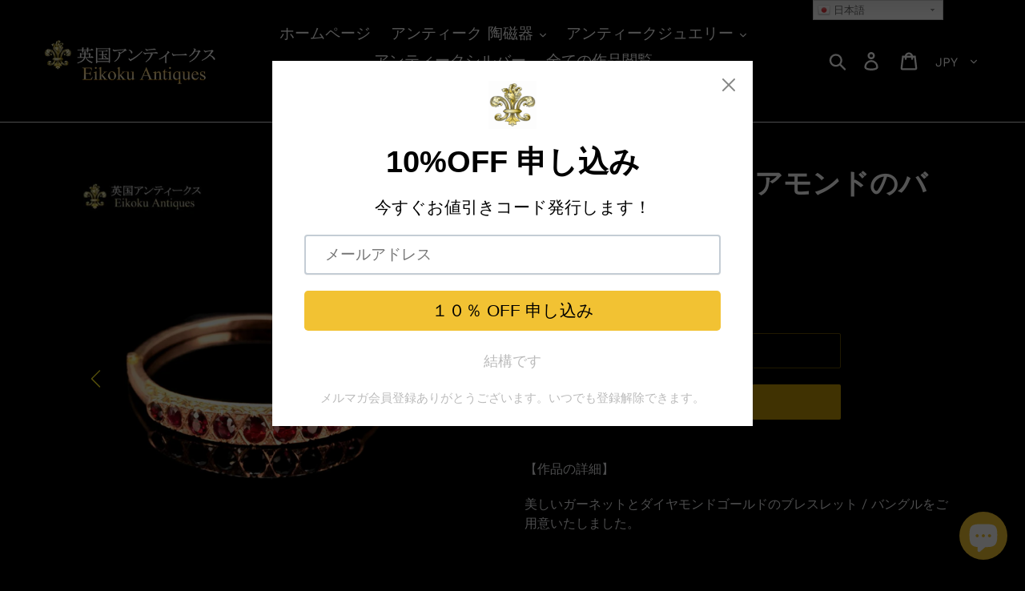

--- FILE ---
content_type: text/html; charset=utf-8
request_url: https://eikokuantiques.com/products/%E3%82%AC%E3%83%BC%E3%83%8D%E3%83%83%E3%83%88%E3%81%A8%E3%83%80%E3%82%A4%E3%82%A2%E3%83%A2%E3%83%B3%E3%83%89%E3%81%AE%E3%83%90%E3%83%B3%E3%82%B0%E3%83%AB
body_size: 68056
content:
<!doctype html>
<html class="no-js" lang="ja">
<head>
  <meta name="google-site-verification" content="pXjPWTvlmp3blOXb71JWBUvkLI2qkP_2Q_YZ1GznsD0" />
  <meta charset="utf-8">
  <meta http-equiv="X-UA-Compatible" content="IE=edge,chrome=1">
  <meta name="viewport" content="width=device-width,initial-scale=1">
  <meta name="theme-color" content="#c29907">
  <link rel="canonical" href="https://eikokuantiques.com/products/%e3%82%ac%e3%83%bc%e3%83%8d%e3%83%83%e3%83%88%e3%81%a8%e3%83%80%e3%82%a4%e3%82%a2%e3%83%a2%e3%83%b3%e3%83%89%e3%81%ae%e3%83%90%e3%83%b3%e3%82%b0%e3%83%ab"><title>ガーネットとダイアモンドのバングル - 英国アンティークス アンティークジュエリー,アンティークカップ,アンティークシルバー</title><meta name="description" content="【作品の詳細】 美しいガーネットとダイヤモンドゴールドのブレスレット / バングルをご用意いたしました。 ブレスレットの上部には9つの大きなガーネット、そしてガーネットとガーネットの間に16個のダイヤモンドがセットされており、豊かな赤い色と対照的で、それぞれを引き立てあっているデザインとなっています。 ブレスレットは、ガーネットとダイアモンドが付いている部分をサイドから見ると9カラットの金の凝ったデザインとなっています。 こちらのブレスレットは、1931年（ウィンザー朝）に英国・チェスターで作られました。ゴールドや石そのものにも当然価値があるのですが、ご注目いただきたいのはやはりアンティーク作品ならでは造作です。全体の仕上がりがデリ"><!-- /snippets/social-meta-tags.liquid -->




<meta property="og:site_name" content="英国アンティークス">
<meta property="og:url" content="https://eikokuantiques.com/products/%e3%82%ac%e3%83%bc%e3%83%8d%e3%83%83%e3%83%88%e3%81%a8%e3%83%80%e3%82%a4%e3%82%a2%e3%83%a2%e3%83%b3%e3%83%89%e3%81%ae%e3%83%90%e3%83%b3%e3%82%b0%e3%83%ab">
<meta property="og:title" content="ガーネットとダイアモンドのバングル">
<meta property="og:type" content="product">
<meta property="og:description" content="【作品の詳細】 美しいガーネットとダイヤモンドゴールドのブレスレット / バングルをご用意いたしました。 ブレスレットの上部には9つの大きなガーネット、そしてガーネットとガーネットの間に16個のダイヤモンドがセットされており、豊かな赤い色と対照的で、それぞれを引き立てあっているデザインとなっています。 ブレスレットは、ガーネットとダイアモンドが付いている部分をサイドから見ると9カラットの金の凝ったデザインとなっています。 こちらのブレスレットは、1931年（ウィンザー朝）に英国・チェスターで作られました。ゴールドや石そのものにも当然価値があるのですが、ご注目いただきたいのはやはりアンティーク作品ならでは造作です。全体の仕上がりがデリ">

  <meta property="og:price:amount" content="140,000">
  <meta property="og:price:currency" content="JPY">

<meta property="og:image" content="http://eikokuantiques.com/cdn/shop/products/01_1200x1200.jpg?v=1741562657"><meta property="og:image" content="http://eikokuantiques.com/cdn/shop/products/34_1200x1200.jpg?v=1741562657"><meta property="og:image" content="http://eikokuantiques.com/cdn/shop/products/02_1200x1200.jpg?v=1741562657">
<meta property="og:image:secure_url" content="https://eikokuantiques.com/cdn/shop/products/01_1200x1200.jpg?v=1741562657"><meta property="og:image:secure_url" content="https://eikokuantiques.com/cdn/shop/products/34_1200x1200.jpg?v=1741562657"><meta property="og:image:secure_url" content="https://eikokuantiques.com/cdn/shop/products/02_1200x1200.jpg?v=1741562657">


<meta name="twitter:card" content="summary_large_image">
<meta name="twitter:title" content="ガーネットとダイアモンドのバングル">
<meta name="twitter:description" content="【作品の詳細】 美しいガーネットとダイヤモンドゴールドのブレスレット / バングルをご用意いたしました。 ブレスレットの上部には9つの大きなガーネット、そしてガーネットとガーネットの間に16個のダイヤモンドがセットされており、豊かな赤い色と対照的で、それぞれを引き立てあっているデザインとなっています。 ブレスレットは、ガーネットとダイアモンドが付いている部分をサイドから見ると9カラットの金の凝ったデザインとなっています。 こちらのブレスレットは、1931年（ウィンザー朝）に英国・チェスターで作られました。ゴールドや石そのものにも当然価値があるのですが、ご注目いただきたいのはやはりアンティーク作品ならでは造作です。全体の仕上がりがデリ">


  <link href="//eikokuantiques.com/cdn/shop/t/4/assets/theme.scss.css?v=12769966344626016511758183240" rel="stylesheet" type="text/css" media="all" />

  <script>
    var theme = {
      strings: {
        addToCart: "カートに追加する",
        soldOut: "ご売約済",
        unavailable: "お取り扱いできません",
        regularPrice: "価格",
        sale: "SALE",
        showMore: "表示を増やす",
        showLess: "表示を減らす",
        addressError: "住所を調べる際にエラーが発生しました",
        addressNoResults: "その住所は見つかりませんでした",
        addressQueryLimit: "Google APIの使用量の制限を超えました。\u003ca href=\"https:\/\/developers.google.com\/maps\/premium\/usage-limits\"\u003eプレミアムプラン\u003c\/a\u003eへのアップグレードをご検討ください。",
        authError: "あなたのGoogle Mapsのアカウント認証で問題が発生しました。",
        newWindow: "新しいウィンドウで開く",
        external: "外部のウェブサイトに移動します。",
        newWindowExternal: "外部のウェブサイトを新しいウィンドウで開く"
      },
      moneyFormat: "\u003cspan class=money\u003e¥{{amount_no_decimals}}\u003c\/span\u003e"
    }

    document.documentElement.className = document.documentElement.className.replace('no-js', 'js');
  </script><script src="//eikokuantiques.com/cdn/shop/t/4/assets/lazysizes.js?v=68441465964607740661584856414" async="async"></script>
  <script src="//eikokuantiques.com/cdn/shop/t/4/assets/vendor.js?v=121857302354663160541584856416" defer="defer"></script>
  <script src="//eikokuantiques.com/cdn/shop/t/4/assets/theme.js?v=52850333541928423941639417555" defer="defer"></script>

  <script>window.performance && window.performance.mark && window.performance.mark('shopify.content_for_header.start');</script><meta name="facebook-domain-verification" content="cqpj65cpbtknjf6dwmd4fnfikxtv55">
<meta name="facebook-domain-verification" content="l2klvy1079jvl1nmff713z1krtm02b">
<meta name="facebook-domain-verification" content="hl9ba613d82t9lvazstinihfiqvlyu">
<meta name="google-site-verification" content="_cDgbg-EOYn4U5Tx9axXhBrMQc3J2Wp7epu6JeyNXNk">
<meta id="shopify-digital-wallet" name="shopify-digital-wallet" content="/19379683392/digital_wallets/dialog">
<meta name="shopify-checkout-api-token" content="e5064b6cb784fcb504de7550298089c6">
<link rel="alternate" type="application/json+oembed" href="https://eikokuantiques.com/products/%e3%82%ac%e3%83%bc%e3%83%8d%e3%83%83%e3%83%88%e3%81%a8%e3%83%80%e3%82%a4%e3%82%a2%e3%83%a2%e3%83%b3%e3%83%89%e3%81%ae%e3%83%90%e3%83%b3%e3%82%b0%e3%83%ab.oembed">
<script async="async" src="/checkouts/internal/preloads.js?locale=ja-JP"></script>
<link rel="preconnect" href="https://shop.app" crossorigin="anonymous">
<script async="async" src="https://shop.app/checkouts/internal/preloads.js?locale=ja-JP&shop_id=19379683392" crossorigin="anonymous"></script>
<script id="apple-pay-shop-capabilities" type="application/json">{"shopId":19379683392,"countryCode":"GB","currencyCode":"JPY","merchantCapabilities":["supports3DS"],"merchantId":"gid:\/\/shopify\/Shop\/19379683392","merchantName":"英国アンティークス","requiredBillingContactFields":["postalAddress","email","phone"],"requiredShippingContactFields":["postalAddress","email","phone"],"shippingType":"shipping","supportedNetworks":["visa","maestro","masterCard","amex","discover","elo"],"total":{"type":"pending","label":"英国アンティークス","amount":"1.00"},"shopifyPaymentsEnabled":true,"supportsSubscriptions":true}</script>
<script id="shopify-features" type="application/json">{"accessToken":"e5064b6cb784fcb504de7550298089c6","betas":["rich-media-storefront-analytics"],"domain":"eikokuantiques.com","predictiveSearch":false,"shopId":19379683392,"locale":"ja"}</script>
<script>var Shopify = Shopify || {};
Shopify.shop = "eikokuantiques.myshopify.com";
Shopify.locale = "ja";
Shopify.currency = {"active":"JPY","rate":"1.0"};
Shopify.country = "JP";
Shopify.theme = {"name":"英国アンティークス_Debut_custom","id":79390048374,"schema_name":"Debut","schema_version":"11.0.3","theme_store_id":796,"role":"main"};
Shopify.theme.handle = "null";
Shopify.theme.style = {"id":null,"handle":null};
Shopify.cdnHost = "eikokuantiques.com/cdn";
Shopify.routes = Shopify.routes || {};
Shopify.routes.root = "/";</script>
<script type="module">!function(o){(o.Shopify=o.Shopify||{}).modules=!0}(window);</script>
<script>!function(o){function n(){var o=[];function n(){o.push(Array.prototype.slice.apply(arguments))}return n.q=o,n}var t=o.Shopify=o.Shopify||{};t.loadFeatures=n(),t.autoloadFeatures=n()}(window);</script>
<script>
  window.ShopifyPay = window.ShopifyPay || {};
  window.ShopifyPay.apiHost = "shop.app\/pay";
  window.ShopifyPay.redirectState = null;
</script>
<script id="shop-js-analytics" type="application/json">{"pageType":"product"}</script>
<script defer="defer" async type="module" src="//eikokuantiques.com/cdn/shopifycloud/shop-js/modules/v2/client.init-shop-cart-sync_Cun6Ba8E.ja.esm.js"></script>
<script defer="defer" async type="module" src="//eikokuantiques.com/cdn/shopifycloud/shop-js/modules/v2/chunk.common_DGWubyOB.esm.js"></script>
<script type="module">
  await import("//eikokuantiques.com/cdn/shopifycloud/shop-js/modules/v2/client.init-shop-cart-sync_Cun6Ba8E.ja.esm.js");
await import("//eikokuantiques.com/cdn/shopifycloud/shop-js/modules/v2/chunk.common_DGWubyOB.esm.js");

  window.Shopify.SignInWithShop?.initShopCartSync?.({"fedCMEnabled":true,"windoidEnabled":true});

</script>
<script>
  window.Shopify = window.Shopify || {};
  if (!window.Shopify.featureAssets) window.Shopify.featureAssets = {};
  window.Shopify.featureAssets['shop-js'] = {"shop-cart-sync":["modules/v2/client.shop-cart-sync_kpadWrR6.ja.esm.js","modules/v2/chunk.common_DGWubyOB.esm.js"],"init-fed-cm":["modules/v2/client.init-fed-cm_deEwcgdG.ja.esm.js","modules/v2/chunk.common_DGWubyOB.esm.js"],"shop-button":["modules/v2/client.shop-button_Bgl7Akkx.ja.esm.js","modules/v2/chunk.common_DGWubyOB.esm.js"],"shop-cash-offers":["modules/v2/client.shop-cash-offers_CGfJizyJ.ja.esm.js","modules/v2/chunk.common_DGWubyOB.esm.js","modules/v2/chunk.modal_Ba7vk6QP.esm.js"],"init-windoid":["modules/v2/client.init-windoid_DLaIoEuB.ja.esm.js","modules/v2/chunk.common_DGWubyOB.esm.js"],"shop-toast-manager":["modules/v2/client.shop-toast-manager_BZdAlEPY.ja.esm.js","modules/v2/chunk.common_DGWubyOB.esm.js"],"init-shop-email-lookup-coordinator":["modules/v2/client.init-shop-email-lookup-coordinator_BxGPdBrh.ja.esm.js","modules/v2/chunk.common_DGWubyOB.esm.js"],"init-shop-cart-sync":["modules/v2/client.init-shop-cart-sync_Cun6Ba8E.ja.esm.js","modules/v2/chunk.common_DGWubyOB.esm.js"],"avatar":["modules/v2/client.avatar_BTnouDA3.ja.esm.js"],"pay-button":["modules/v2/client.pay-button_iRJggQYg.ja.esm.js","modules/v2/chunk.common_DGWubyOB.esm.js"],"init-customer-accounts":["modules/v2/client.init-customer-accounts_BbQrQ-BF.ja.esm.js","modules/v2/client.shop-login-button_CXxZBmJa.ja.esm.js","modules/v2/chunk.common_DGWubyOB.esm.js","modules/v2/chunk.modal_Ba7vk6QP.esm.js"],"init-shop-for-new-customer-accounts":["modules/v2/client.init-shop-for-new-customer-accounts_48e-446J.ja.esm.js","modules/v2/client.shop-login-button_CXxZBmJa.ja.esm.js","modules/v2/chunk.common_DGWubyOB.esm.js","modules/v2/chunk.modal_Ba7vk6QP.esm.js"],"shop-login-button":["modules/v2/client.shop-login-button_CXxZBmJa.ja.esm.js","modules/v2/chunk.common_DGWubyOB.esm.js","modules/v2/chunk.modal_Ba7vk6QP.esm.js"],"init-customer-accounts-sign-up":["modules/v2/client.init-customer-accounts-sign-up_Bb65hYMR.ja.esm.js","modules/v2/client.shop-login-button_CXxZBmJa.ja.esm.js","modules/v2/chunk.common_DGWubyOB.esm.js","modules/v2/chunk.modal_Ba7vk6QP.esm.js"],"shop-follow-button":["modules/v2/client.shop-follow-button_BO2OQvUT.ja.esm.js","modules/v2/chunk.common_DGWubyOB.esm.js","modules/v2/chunk.modal_Ba7vk6QP.esm.js"],"checkout-modal":["modules/v2/client.checkout-modal__QRFVvMA.ja.esm.js","modules/v2/chunk.common_DGWubyOB.esm.js","modules/v2/chunk.modal_Ba7vk6QP.esm.js"],"lead-capture":["modules/v2/client.lead-capture_Be4qr8sG.ja.esm.js","modules/v2/chunk.common_DGWubyOB.esm.js","modules/v2/chunk.modal_Ba7vk6QP.esm.js"],"shop-login":["modules/v2/client.shop-login_BCaq99Td.ja.esm.js","modules/v2/chunk.common_DGWubyOB.esm.js","modules/v2/chunk.modal_Ba7vk6QP.esm.js"],"payment-terms":["modules/v2/client.payment-terms_C-1Cu6jg.ja.esm.js","modules/v2/chunk.common_DGWubyOB.esm.js","modules/v2/chunk.modal_Ba7vk6QP.esm.js"]};
</script>
<script>(function() {
  var isLoaded = false;
  function asyncLoad() {
    if (isLoaded) return;
    isLoaded = true;
    var urls = ["https:\/\/d23dclunsivw3h.cloudfront.net\/redirect-app.js?shop=eikokuantiques.myshopify.com","https:\/\/gtranslate.io\/shopify\/gtranslate.js?shop=eikokuantiques.myshopify.com","https:\/\/rio.pwztag.com\/rio.js?shop=eikokuantiques.myshopify.com","https:\/\/cdn.shopify.com\/s\/files\/1\/0193\/7968\/3392\/t\/4\/assets\/pop_19379683392.js?v=1662330346\u0026shop=eikokuantiques.myshopify.com"];
    for (var i = 0; i < urls.length; i++) {
      var s = document.createElement('script');
      s.type = 'text/javascript';
      s.async = true;
      s.src = urls[i];
      var x = document.getElementsByTagName('script')[0];
      x.parentNode.insertBefore(s, x);
    }
  };
  if(window.attachEvent) {
    window.attachEvent('onload', asyncLoad);
  } else {
    window.addEventListener('load', asyncLoad, false);
  }
})();</script>
<script id="__st">var __st={"a":19379683392,"offset":32400,"reqid":"d06c55e1-a070-45f3-abcb-a45259e41ea6-1768646306","pageurl":"eikokuantiques.com\/products\/%E3%82%AC%E3%83%BC%E3%83%8D%E3%83%83%E3%83%88%E3%81%A8%E3%83%80%E3%82%A4%E3%82%A2%E3%83%A2%E3%83%B3%E3%83%89%E3%81%AE%E3%83%90%E3%83%B3%E3%82%B0%E3%83%AB","u":"2d33c9fa7eb3","p":"product","rtyp":"product","rid":6077116022981};</script>
<script>window.ShopifyPaypalV4VisibilityTracking = true;</script>
<script id="captcha-bootstrap">!function(){'use strict';const t='contact',e='account',n='new_comment',o=[[t,t],['blogs',n],['comments',n],[t,'customer']],c=[[e,'customer_login'],[e,'guest_login'],[e,'recover_customer_password'],[e,'create_customer']],r=t=>t.map((([t,e])=>`form[action*='/${t}']:not([data-nocaptcha='true']) input[name='form_type'][value='${e}']`)).join(','),a=t=>()=>t?[...document.querySelectorAll(t)].map((t=>t.form)):[];function s(){const t=[...o],e=r(t);return a(e)}const i='password',u='form_key',d=['recaptcha-v3-token','g-recaptcha-response','h-captcha-response',i],f=()=>{try{return window.sessionStorage}catch{return}},m='__shopify_v',_=t=>t.elements[u];function p(t,e,n=!1){try{const o=window.sessionStorage,c=JSON.parse(o.getItem(e)),{data:r}=function(t){const{data:e,action:n}=t;return t[m]||n?{data:e,action:n}:{data:t,action:n}}(c);for(const[e,n]of Object.entries(r))t.elements[e]&&(t.elements[e].value=n);n&&o.removeItem(e)}catch(o){console.error('form repopulation failed',{error:o})}}const l='form_type',E='cptcha';function T(t){t.dataset[E]=!0}const w=window,h=w.document,L='Shopify',v='ce_forms',y='captcha';let A=!1;((t,e)=>{const n=(g='f06e6c50-85a8-45c8-87d0-21a2b65856fe',I='https://cdn.shopify.com/shopifycloud/storefront-forms-hcaptcha/ce_storefront_forms_captcha_hcaptcha.v1.5.2.iife.js',D={infoText:'hCaptchaによる保護',privacyText:'プライバシー',termsText:'利用規約'},(t,e,n)=>{const o=w[L][v],c=o.bindForm;if(c)return c(t,g,e,D).then(n);var r;o.q.push([[t,g,e,D],n]),r=I,A||(h.body.append(Object.assign(h.createElement('script'),{id:'captcha-provider',async:!0,src:r})),A=!0)});var g,I,D;w[L]=w[L]||{},w[L][v]=w[L][v]||{},w[L][v].q=[],w[L][y]=w[L][y]||{},w[L][y].protect=function(t,e){n(t,void 0,e),T(t)},Object.freeze(w[L][y]),function(t,e,n,w,h,L){const[v,y,A,g]=function(t,e,n){const i=e?o:[],u=t?c:[],d=[...i,...u],f=r(d),m=r(i),_=r(d.filter((([t,e])=>n.includes(e))));return[a(f),a(m),a(_),s()]}(w,h,L),I=t=>{const e=t.target;return e instanceof HTMLFormElement?e:e&&e.form},D=t=>v().includes(t);t.addEventListener('submit',(t=>{const e=I(t);if(!e)return;const n=D(e)&&!e.dataset.hcaptchaBound&&!e.dataset.recaptchaBound,o=_(e),c=g().includes(e)&&(!o||!o.value);(n||c)&&t.preventDefault(),c&&!n&&(function(t){try{if(!f())return;!function(t){const e=f();if(!e)return;const n=_(t);if(!n)return;const o=n.value;o&&e.removeItem(o)}(t);const e=Array.from(Array(32),(()=>Math.random().toString(36)[2])).join('');!function(t,e){_(t)||t.append(Object.assign(document.createElement('input'),{type:'hidden',name:u})),t.elements[u].value=e}(t,e),function(t,e){const n=f();if(!n)return;const o=[...t.querySelectorAll(`input[type='${i}']`)].map((({name:t})=>t)),c=[...d,...o],r={};for(const[a,s]of new FormData(t).entries())c.includes(a)||(r[a]=s);n.setItem(e,JSON.stringify({[m]:1,action:t.action,data:r}))}(t,e)}catch(e){console.error('failed to persist form',e)}}(e),e.submit())}));const S=(t,e)=>{t&&!t.dataset[E]&&(n(t,e.some((e=>e===t))),T(t))};for(const o of['focusin','change'])t.addEventListener(o,(t=>{const e=I(t);D(e)&&S(e,y())}));const B=e.get('form_key'),M=e.get(l),P=B&&M;t.addEventListener('DOMContentLoaded',(()=>{const t=y();if(P)for(const e of t)e.elements[l].value===M&&p(e,B);[...new Set([...A(),...v().filter((t=>'true'===t.dataset.shopifyCaptcha))])].forEach((e=>S(e,t)))}))}(h,new URLSearchParams(w.location.search),n,t,e,['guest_login'])})(!0,!0)}();</script>
<script integrity="sha256-4kQ18oKyAcykRKYeNunJcIwy7WH5gtpwJnB7kiuLZ1E=" data-source-attribution="shopify.loadfeatures" defer="defer" src="//eikokuantiques.com/cdn/shopifycloud/storefront/assets/storefront/load_feature-a0a9edcb.js" crossorigin="anonymous"></script>
<script crossorigin="anonymous" defer="defer" src="//eikokuantiques.com/cdn/shopifycloud/storefront/assets/shopify_pay/storefront-65b4c6d7.js?v=20250812"></script>
<script data-source-attribution="shopify.dynamic_checkout.dynamic.init">var Shopify=Shopify||{};Shopify.PaymentButton=Shopify.PaymentButton||{isStorefrontPortableWallets:!0,init:function(){window.Shopify.PaymentButton.init=function(){};var t=document.createElement("script");t.src="https://eikokuantiques.com/cdn/shopifycloud/portable-wallets/latest/portable-wallets.ja.js",t.type="module",document.head.appendChild(t)}};
</script>
<script data-source-attribution="shopify.dynamic_checkout.buyer_consent">
  function portableWalletsHideBuyerConsent(e){var t=document.getElementById("shopify-buyer-consent"),n=document.getElementById("shopify-subscription-policy-button");t&&n&&(t.classList.add("hidden"),t.setAttribute("aria-hidden","true"),n.removeEventListener("click",e))}function portableWalletsShowBuyerConsent(e){var t=document.getElementById("shopify-buyer-consent"),n=document.getElementById("shopify-subscription-policy-button");t&&n&&(t.classList.remove("hidden"),t.removeAttribute("aria-hidden"),n.addEventListener("click",e))}window.Shopify?.PaymentButton&&(window.Shopify.PaymentButton.hideBuyerConsent=portableWalletsHideBuyerConsent,window.Shopify.PaymentButton.showBuyerConsent=portableWalletsShowBuyerConsent);
</script>
<script>
  function portableWalletsCleanup(e){e&&e.src&&console.error("Failed to load portable wallets script "+e.src);var t=document.querySelectorAll("shopify-accelerated-checkout .shopify-payment-button__skeleton, shopify-accelerated-checkout-cart .wallet-cart-button__skeleton"),e=document.getElementById("shopify-buyer-consent");for(let e=0;e<t.length;e++)t[e].remove();e&&e.remove()}function portableWalletsNotLoadedAsModule(e){e instanceof ErrorEvent&&"string"==typeof e.message&&e.message.includes("import.meta")&&"string"==typeof e.filename&&e.filename.includes("portable-wallets")&&(window.removeEventListener("error",portableWalletsNotLoadedAsModule),window.Shopify.PaymentButton.failedToLoad=e,"loading"===document.readyState?document.addEventListener("DOMContentLoaded",window.Shopify.PaymentButton.init):window.Shopify.PaymentButton.init())}window.addEventListener("error",portableWalletsNotLoadedAsModule);
</script>

<script type="module" src="https://eikokuantiques.com/cdn/shopifycloud/portable-wallets/latest/portable-wallets.ja.js" onError="portableWalletsCleanup(this)" crossorigin="anonymous"></script>
<script nomodule>
  document.addEventListener("DOMContentLoaded", portableWalletsCleanup);
</script>

<link id="shopify-accelerated-checkout-styles" rel="stylesheet" media="screen" href="https://eikokuantiques.com/cdn/shopifycloud/portable-wallets/latest/accelerated-checkout-backwards-compat.css" crossorigin="anonymous">
<style id="shopify-accelerated-checkout-cart">
        #shopify-buyer-consent {
  margin-top: 1em;
  display: inline-block;
  width: 100%;
}

#shopify-buyer-consent.hidden {
  display: none;
}

#shopify-subscription-policy-button {
  background: none;
  border: none;
  padding: 0;
  text-decoration: underline;
  font-size: inherit;
  cursor: pointer;
}

#shopify-subscription-policy-button::before {
  box-shadow: none;
}

      </style>

<script>window.performance && window.performance.mark && window.performance.mark('shopify.content_for_header.end');</script>

  

<script>
  var __productWizRioProduct = {"id":6077116022981,"title":"ガーネットとダイアモンドのバングル","handle":"ガーネットとダイアモンドのバングル","description":"\u003cp data-mce-fragment=\"1\"\u003e【作品の詳細】\u003c\/p\u003e\n\u003cp data-mce-fragment=\"1\"\u003e美しいガーネットとダイヤモンドゴールドのブレスレット \/ バングルをご用意いたしました。\u003cbr data-mce-fragment=\"1\"\u003e\u003cbr data-mce-fragment=\"1\"\u003e\u003c\/p\u003e\n\u003cdiv style=\"text-align: center;\" data-mce-style=\"text-align: center;\"\u003e\u003cimg style=\"float: none;\" alt=\"ガーネットとダイアモンドのバングル 英国アンティークス\" src=\"https:\/\/cdn.shopify.com\/s\/files\/1\/0193\/7968\/3392\/files\/04_480x480.jpg?v=1605097015\" data-mce-src=\"https:\/\/cdn.shopify.com\/s\/files\/1\/0193\/7968\/3392\/files\/04_480x480.jpg?v=1605097015\" data-mce-style=\"float: none;\"\u003e\u003c\/div\u003e\n\u003cp data-mce-fragment=\"1\"\u003eブレスレットの上部には9つの大きなガーネット、そしてガーネットとガーネットの間に16個のダイヤモンドがセットされており、豊かな赤い色と対照的で、それぞれを引き立てあっているデザインとなっています。\u003cbr data-mce-fragment=\"1\"\u003e\u003c\/p\u003e\n\u003cdiv style=\"text-align: center;\" data-mce-style=\"text-align: center;\"\u003e\u003cimg src=\"https:\/\/cdn.shopify.com\/s\/files\/1\/0193\/7968\/3392\/files\/10_480x480.jpg?v=1605097205\" alt=\"ガーネットとダイアモンドのバングル 英国アンティークス\" style=\"float: none;\" data-mce-style=\"float: none;\" data-mce-src=\"https:\/\/cdn.shopify.com\/s\/files\/1\/0193\/7968\/3392\/files\/10_480x480.jpg?v=1605097205\"\u003e\u003c\/div\u003e\n\u003cp data-mce-fragment=\"1\"\u003eブレスレットは、ガーネットとダイアモンドが付いている部分をサイドから見ると9カラットの金の凝ったデザインとなっています。\u003c\/p\u003e\n\u003cdiv style=\"text-align: center;\" data-mce-style=\"text-align: center;\"\u003e\u003c\/div\u003e\n\u003cdiv style=\"text-align: center;\" data-mce-style=\"text-align: center;\"\u003e\u003cbr\u003e\u003c\/div\u003e\n\u003cdiv style=\"text-align: center;\" data-mce-style=\"text-align: center;\"\u003e\u003cimg style=\"float: none;\" alt=\"ガーネットとダイアモンドのバングル 英国アンティークス\" src=\"https:\/\/cdn.shopify.com\/s\/files\/1\/0193\/7968\/3392\/files\/06_480x480.jpg?v=1605097490\" data-mce-src=\"https:\/\/cdn.shopify.com\/s\/files\/1\/0193\/7968\/3392\/files\/06_480x480.jpg?v=1605097490\" data-mce-style=\"float: none;\"\u003e\u003c\/div\u003e\n\u003cp data-mce-fragment=\"1\"\u003eこちらのブレスレットは、1931年（ウィンザー朝）に英国・チェスターで作られました。\u003cbr data-mce-fragment=\"1\"\u003e\u003cbr data-mce-fragment=\"1\"\u003eゴールドや石そのものにも当然価値があるのですが、ご注目いただきたいのはやはりアンティーク作品ならでは造作です。全体の仕上がりがデリケートなので、見落としがちなのですが、まずはブレスレットのゴールドの厚みをご覧くださいませ。しっかりとゴールドが使われており、それがこちらの作品のゴージャス感をかもしだしています。\u003c\/p\u003e\n\u003cdiv data-mce-fragment=\"1\"\u003e \u003c\/div\u003e\n\u003cp data-mce-fragment=\"1\"\u003eまたゴールドの細工も丁寧に作られています。ブレスレット周りのゴールドの曲線はすべてのパーツを作った後、本体にソールダリング（はんだ付けのことですが、はんだ付けと言ってしまうには丁寧すぎる仕事ですね）されています。\u003c\/p\u003e\n\u003cdiv data-mce-fragment=\"1\"\u003e\n\u003cdiv style=\"text-align: center;\" data-mce-style=\"text-align: center;\"\u003e\u003cimg src=\"https:\/\/cdn.shopify.com\/s\/files\/1\/0193\/7968\/3392\/files\/29_480x480.jpg?v=1605097387\" alt=\"ガーネットとダイアモンドのバングル 英国アンティークス\" style=\"float: none;\" data-mce-style=\"float: none;\" data-mce-src=\"https:\/\/cdn.shopify.com\/s\/files\/1\/0193\/7968\/3392\/files\/29_480x480.jpg?v=1605097387\"\u003e\u003c\/div\u003e\n\u003cp data-mce-fragment=\"1\"\u003eクラスプ（留め金）は、安全チェーンが取り付けられていて安全に機能しており、安心してお使いいただけます。\u003c\/p\u003e\n\u003c\/div\u003e\n\u003cp data-mce-fragment=\"1\"\u003e 上の写真の留め金ですが、右側から←側の本体の部分にカチッと入るようになっており、その上にフックが付いていてより簡単に外れることの無いようにできています。\u003c\/p\u003e\n\u003cdiv style=\"text-align: center;\"\u003e\u003cimg style=\"float: none;\" alt=\"エドワード期の婦人\" src=\"https:\/\/cdn.shopify.com\/s\/files\/1\/0193\/7968\/3392\/files\/Lily_Elsie_-_Postcard_-_Postmarked_Oct_1907_4daaac86-0669-41cc-8564-a9879821f10a_480x480.jpg?v=1605098713\"\u003e\u003c\/div\u003e\n\u003cp data-mce-fragment=\"1\"\u003e \u003c\/p\u003e\n\u003cp data-mce-fragment=\"1\"\u003eアンティーク作品は陶磁器、シルバーをあげてもそうですが、やはり昔に作られた作品は質が高いものが多いですね。これは標準大量生産をビジネスモデルとする現代では真似のできない芸術の世界です。\u003c\/p\u003e\n\u003cdiv style=\"text-align: center;\"\u003e\u003cbr\u003e\u003c\/div\u003e\n\u003cdiv data-mce-fragment=\"1\"\u003e当店では、どちらかというとヨーロッパの人と比べて、華奢な体系の日本人女性にも似合いやすくお使いになりやすい作品をご紹介しております。\u003cbr\u003e\n\u003c\/div\u003e\n\u003cdiv data-mce-fragment=\"1\"\u003e\u003c\/div\u003e\n\u003ccenter data-mce-fragment=\"1\"\u003e\n\u003cimg alt=\"\" src=\"https:\/\/cdn.shopify.com\/s\/files\/1\/0193\/7968\/3392\/files\/ALexandra_of_Denmark_Princess_of_Wales_medium.jpg?v=1564814550\" data-mce-fragment=\"1\" data-mce-src=\"https:\/\/cdn.shopify.com\/s\/files\/1\/0193\/7968\/3392\/files\/ALexandra_of_Denmark_Princess_of_Wales_medium.jpg?v=1564814550\"\u003e\u003cimg height=\"240\" width=\"172\" alt=\"\" src=\"https:\/\/cdn.shopify.com\/s\/files\/1\/0193\/7968\/3392\/files\/567e191c41d259d462954a65b67a0a2d--s-fashion-edwardian-fashion_medium.jpg?v=1564807973\" data-mce-fragment=\"1\" data-mce-src=\"https:\/\/cdn.shopify.com\/s\/files\/1\/0193\/7968\/3392\/files\/567e191c41d259d462954a65b67a0a2d--s-fashion-edwardian-fashion_medium.jpg?v=1564807973\"\u003e\u003cimg alt=\"\" src=\"https:\/\/cdn.shopify.com\/s\/files\/1\/0193\/7968\/3392\/files\/Queen_Alexandra__the_Princess_of_Wales_medium.jpg?v=1564815647\" data-mce-fragment=\"1\" data-mce-src=\"https:\/\/cdn.shopify.com\/s\/files\/1\/0193\/7968\/3392\/files\/Queen_Alexandra__the_Princess_of_Wales_medium.jpg?v=1564815647\"\u003e\n\u003c\/center\u003e\u003ccenter data-mce-fragment=\"1\"\u003e\u003cbr\u003e\u003c\/center\u003e\n\u003cp data-mce-fragment=\"1\"\u003eアンティークならではのデザインと風合い、そして繊細な作りをぜひお楽しみくださいませ。\u003c\/p\u003e\n\u003cp data-mce-fragment=\"1\"\u003e\u003cspan data-mce-fragment=\"1\"\u003eアンティークジュエリーは一点一点が熟練の職人の手によって作られた作品です。世界でたったひとつの貴重なアンティークジュエリーをぜひお手元にどうぞ。長い時を生き抜いてきたアンティークジュエリー、お手になさるととても愛おしく感じられるでしょう。\u003c\/span\u003e\u003c\/p\u003e\n\u003cp data-mce-fragment=\"1\"\u003e\u003cspan data-mce-fragment=\"1\"\u003e【コンディション】 \u003cbr data-mce-fragment=\"1\"\u003e\u003cbr data-mce-fragment=\"1\"\u003e全般的にとても良いコンディションですが、\u003c\/span\u003eブレスレットのホールマークの横に少しへこみがございます。写真でご確認くださいませ。\u003c\/p\u003e\n\u003cp data-mce-fragment=\"1\"\u003e\u003cspan data-mce-fragment=\"1\"\u003e【サイズ】\u003c\/span\u003e\u003c\/p\u003e\n\u003cp data-mce-fragment=\"1\"\u003e\u003cspan data-mce-fragment=\"1\"\u003eブレスレットの内径 約１６ｃｍ\u003cbr data-mce-fragment=\"1\"\u003eブレスレット 縦 約６.５ｃｍ\u003cbr data-mce-fragment=\"1\"\u003e　　　　　　 横 約５.７ｃｍ\u003c\/span\u003e\u003c\/p\u003e\n当店取り扱いのお品は原則として未使用品ですが、全くの新品ではございません。飾ってあった年月などにより、若干経年を感じさせるお品もございます。以上、ご了承の上、お買い求めいただきたく思います。記載がない限り１点のみの価格表示となっております。ご注文に際しましては、写真をベースとして価値・クオリティーをご判断ください。気になる点がございます場合には、ご購入前に、\u003ca href=\"mailto:info@eikokuantiques.com?subject=%E3%81%8A%E5%95%8F%E3%81%84%E5%90%88%E3%82%8F%E3%81%9B\u0026amp;body=%E3%81%8A%E5%95%8F%E3%81%84%E5%90%88%E3%82%8F%E3%81%9B%E5%86%85%E5%AE%B9%E3%82%92%E3%81%94%E8%A8%98%E5%85%A5%E3%81%8F%E3%81%A0%E3%81%95%E3%81%84%E3%81%BE%E3%81%9B\"\u003eこちらから\u003c\/a\u003e\u003cspan\u003e ご確認くださいませ。\u003c\/span\u003e\n\u003ccenter\u003e\n\u003ca href=\"https:\/\/eikokuantiques.com\/#shopify-section-1591587460706\" title=\"英国アンティークス 無料会員登録\" style=\"border: none;\"\u003e\u003cimg src=\"https:\/\/cdn.shopify.com\/s\/files\/1\/0193\/7968\/3392\/files\/mail_magazine_banner_with_products.jpg?v=1589908344\" alt=\"英国アンティークス 無料会員登録\"\u003e\u003c\/a\u003e\u003cbr\u003e 上のバナークリックで新着アンティーク作品・お得なセールのご案内、\u003c\/center\u003e\n\u003ccenter\u003eご登録無料のメルマガ会員さま限定のプレゼントなどのお得な\u003cbr\u003e ご案内のみのお知らせですのでお気軽にお申し込み下さいませ。\u003c\/center\u003e","published_at":"2021-12-30T04:57:53+09:00","created_at":"2020-11-11T09:44:12+09:00","vendor":"英国アンティークス","type":"","tags":["アンティークジュエリー","アンティークブレスレット","イギリスアンティーク","イギリス骨董","ゴールドブレスレット","ダイヤモンドのブレスレット","バングル","ブレスレット","ヴィンテージ","英国アンティークス","英国骨董","西洋アンティーク"],"price":14000000,"price_min":14000000,"price_max":14000000,"available":false,"price_varies":false,"compare_at_price":14000000,"compare_at_price_min":14000000,"compare_at_price_max":14000000,"compare_at_price_varies":false,"variants":[{"id":37531015938245,"title":"Default Title","option1":"Default Title","option2":null,"option3":null,"sku":null,"requires_shipping":true,"taxable":true,"featured_image":null,"available":false,"name":"ガーネットとダイアモンドのバングル","public_title":null,"options":["Default Title"],"price":14000000,"weight":0,"compare_at_price":14000000,"inventory_management":"shopify","barcode":null,"requires_selling_plan":false,"selling_plan_allocations":[]}],"images":["\/\/eikokuantiques.com\/cdn\/shop\/products\/01.jpg?v=1741562657","\/\/eikokuantiques.com\/cdn\/shop\/products\/34.jpg?v=1741562657","\/\/eikokuantiques.com\/cdn\/shop\/products\/02.jpg?v=1741562657","\/\/eikokuantiques.com\/cdn\/shop\/products\/03.jpg?v=1741562657","\/\/eikokuantiques.com\/cdn\/shop\/products\/04.jpg?v=1741562657","\/\/eikokuantiques.com\/cdn\/shop\/products\/05.jpg?v=1741562657","\/\/eikokuantiques.com\/cdn\/shop\/products\/06.jpg?v=1741562657","\/\/eikokuantiques.com\/cdn\/shop\/products\/07.jpg?v=1741562658","\/\/eikokuantiques.com\/cdn\/shop\/products\/08.jpg?v=1741562658","\/\/eikokuantiques.com\/cdn\/shop\/products\/09.jpg?v=1741562658","\/\/eikokuantiques.com\/cdn\/shop\/products\/10_9ed51748-05a3-4e4e-bc03-d4f935606a54.jpg?v=1741562658","\/\/eikokuantiques.com\/cdn\/shop\/products\/11_23052412-1e75-4a9a-abcf-4dc607a1176a.jpg?v=1741562658","\/\/eikokuantiques.com\/cdn\/shop\/products\/14_d9e09f93-1e9f-4903-a73e-6c475d637a68.jpg?v=1741562658","\/\/eikokuantiques.com\/cdn\/shop\/products\/12_411a6ef8-c574-414b-aa9c-234f3d3e9e93.jpg?v=1741562658","\/\/eikokuantiques.com\/cdn\/shop\/products\/13_4469ed2a-6d63-48a3-8812-7d8eb96615e4.jpg?v=1741562658","\/\/eikokuantiques.com\/cdn\/shop\/products\/15_d61ab46d-2e94-4198-82bf-ea0208f49aab.jpg?v=1741562658","\/\/eikokuantiques.com\/cdn\/shop\/products\/17_161496fe-5323-40df-a91d-0f55610fc305.jpg?v=1741562658","\/\/eikokuantiques.com\/cdn\/shop\/products\/18_23129364-28e7-4363-a8bc-a69f197626cb.jpg?v=1741562658","\/\/eikokuantiques.com\/cdn\/shop\/products\/21.jpg?v=1741562659","\/\/eikokuantiques.com\/cdn\/shop\/products\/22.jpg?v=1741562659","\/\/eikokuantiques.com\/cdn\/shop\/products\/23.jpg?v=1741562659","\/\/eikokuantiques.com\/cdn\/shop\/products\/24.jpg?v=1741562659","\/\/eikokuantiques.com\/cdn\/shop\/products\/25.jpg?v=1741562659","\/\/eikokuantiques.com\/cdn\/shop\/products\/26.jpg?v=1741562659","\/\/eikokuantiques.com\/cdn\/shop\/products\/27.jpg?v=1741562659","\/\/eikokuantiques.com\/cdn\/shop\/products\/28.jpg?v=1741562659","\/\/eikokuantiques.com\/cdn\/shop\/products\/29.jpg?v=1741562659","\/\/eikokuantiques.com\/cdn\/shop\/products\/19_f69d1251-d945-46d7-9eca-0b94b92ddbf5.jpg?v=1741562659","\/\/eikokuantiques.com\/cdn\/shop\/products\/16_c31424ed-5c38-4fb7-b6d6-62c7cf721723.jpg?v=1741562659","\/\/eikokuantiques.com\/cdn\/shop\/products\/20.jpg?v=1741562659","\/\/eikokuantiques.com\/cdn\/shop\/products\/30.jpg?v=1741562660","\/\/eikokuantiques.com\/cdn\/shop\/products\/31.jpg?v=1741562660","\/\/eikokuantiques.com\/cdn\/shop\/products\/32.jpg?v=1741562660","\/\/eikokuantiques.com\/cdn\/shop\/products\/33.jpg?v=1741562660"],"featured_image":"\/\/eikokuantiques.com\/cdn\/shop\/products\/01.jpg?v=1741562657","options":["Title"],"media":[{"alt":"ガーネットとダイアモンドのバングル - 英国アンティークス","id":14928989618373,"position":1,"preview_image":{"aspect_ratio":1.0,"height":1000,"width":1000,"src":"\/\/eikokuantiques.com\/cdn\/shop\/products\/01.jpg?v=1741562657"},"aspect_ratio":1.0,"height":1000,"media_type":"image","src":"\/\/eikokuantiques.com\/cdn\/shop\/products\/01.jpg?v=1741562657","width":1000},{"alt":"ガーネットとダイアモンドのバングル - 英国アンティークス","id":14928990699717,"position":2,"preview_image":{"aspect_ratio":1.0,"height":1000,"width":1000,"src":"\/\/eikokuantiques.com\/cdn\/shop\/products\/34.jpg?v=1741562657"},"aspect_ratio":1.0,"height":1000,"media_type":"image","src":"\/\/eikokuantiques.com\/cdn\/shop\/products\/34.jpg?v=1741562657","width":1000},{"alt":"ガーネットとダイアモンドのバングル - 英国アンティークス","id":14928989651141,"position":3,"preview_image":{"aspect_ratio":1.0,"height":1000,"width":1000,"src":"\/\/eikokuantiques.com\/cdn\/shop\/products\/02.jpg?v=1741562657"},"aspect_ratio":1.0,"height":1000,"media_type":"image","src":"\/\/eikokuantiques.com\/cdn\/shop\/products\/02.jpg?v=1741562657","width":1000},{"alt":"ガーネットとダイアモンドのバングル - 英国アンティークス","id":14928989683909,"position":4,"preview_image":{"aspect_ratio":1.0,"height":1000,"width":1000,"src":"\/\/eikokuantiques.com\/cdn\/shop\/products\/03.jpg?v=1741562657"},"aspect_ratio":1.0,"height":1000,"media_type":"image","src":"\/\/eikokuantiques.com\/cdn\/shop\/products\/03.jpg?v=1741562657","width":1000},{"alt":"ガーネットとダイアモンドのバングル - 英国アンティークス","id":14928989716677,"position":5,"preview_image":{"aspect_ratio":1.0,"height":1000,"width":1000,"src":"\/\/eikokuantiques.com\/cdn\/shop\/products\/04.jpg?v=1741562657"},"aspect_ratio":1.0,"height":1000,"media_type":"image","src":"\/\/eikokuantiques.com\/cdn\/shop\/products\/04.jpg?v=1741562657","width":1000},{"alt":"ガーネットとダイアモンドのバングル - 英国アンティークス","id":14928989749445,"position":6,"preview_image":{"aspect_ratio":1.0,"height":1000,"width":1000,"src":"\/\/eikokuantiques.com\/cdn\/shop\/products\/05.jpg?v=1741562657"},"aspect_ratio":1.0,"height":1000,"media_type":"image","src":"\/\/eikokuantiques.com\/cdn\/shop\/products\/05.jpg?v=1741562657","width":1000},{"alt":"ガーネットとダイアモンドのバングル - 英国アンティークス","id":14928989782213,"position":7,"preview_image":{"aspect_ratio":1.0,"height":1000,"width":1000,"src":"\/\/eikokuantiques.com\/cdn\/shop\/products\/06.jpg?v=1741562657"},"aspect_ratio":1.0,"height":1000,"media_type":"image","src":"\/\/eikokuantiques.com\/cdn\/shop\/products\/06.jpg?v=1741562657","width":1000},{"alt":"ガーネットとダイアモンドのバングル - 英国アンティークス","id":14928989814981,"position":8,"preview_image":{"aspect_ratio":1.0,"height":1000,"width":1000,"src":"\/\/eikokuantiques.com\/cdn\/shop\/products\/07.jpg?v=1741562658"},"aspect_ratio":1.0,"height":1000,"media_type":"image","src":"\/\/eikokuantiques.com\/cdn\/shop\/products\/07.jpg?v=1741562658","width":1000},{"alt":"ガーネットとダイアモンドのバングル - 英国アンティークス","id":14928989847749,"position":9,"preview_image":{"aspect_ratio":1.0,"height":1000,"width":1000,"src":"\/\/eikokuantiques.com\/cdn\/shop\/products\/08.jpg?v=1741562658"},"aspect_ratio":1.0,"height":1000,"media_type":"image","src":"\/\/eikokuantiques.com\/cdn\/shop\/products\/08.jpg?v=1741562658","width":1000},{"alt":"ガーネットとダイアモンドのバングル - 英国アンティークス","id":14928989880517,"position":10,"preview_image":{"aspect_ratio":1.0,"height":1000,"width":1000,"src":"\/\/eikokuantiques.com\/cdn\/shop\/products\/09.jpg?v=1741562658"},"aspect_ratio":1.0,"height":1000,"media_type":"image","src":"\/\/eikokuantiques.com\/cdn\/shop\/products\/09.jpg?v=1741562658","width":1000},{"alt":"ガーネットとダイアモンドのバングル - 英国アンティークス","id":14928989913285,"position":11,"preview_image":{"aspect_ratio":1.0,"height":1000,"width":1000,"src":"\/\/eikokuantiques.com\/cdn\/shop\/products\/10_9ed51748-05a3-4e4e-bc03-d4f935606a54.jpg?v=1741562658"},"aspect_ratio":1.0,"height":1000,"media_type":"image","src":"\/\/eikokuantiques.com\/cdn\/shop\/products\/10_9ed51748-05a3-4e4e-bc03-d4f935606a54.jpg?v=1741562658","width":1000},{"alt":"ガーネットとダイアモンドのバングル - 英国アンティークス","id":14928989946053,"position":12,"preview_image":{"aspect_ratio":1.0,"height":1000,"width":1000,"src":"\/\/eikokuantiques.com\/cdn\/shop\/products\/11_23052412-1e75-4a9a-abcf-4dc607a1176a.jpg?v=1741562658"},"aspect_ratio":1.0,"height":1000,"media_type":"image","src":"\/\/eikokuantiques.com\/cdn\/shop\/products\/11_23052412-1e75-4a9a-abcf-4dc607a1176a.jpg?v=1741562658","width":1000},{"alt":"ガーネットとダイアモンドのバングル - 英国アンティークス","id":14928990044357,"position":13,"preview_image":{"aspect_ratio":1.0,"height":1000,"width":1000,"src":"\/\/eikokuantiques.com\/cdn\/shop\/products\/14_d9e09f93-1e9f-4903-a73e-6c475d637a68.jpg?v=1741562658"},"aspect_ratio":1.0,"height":1000,"media_type":"image","src":"\/\/eikokuantiques.com\/cdn\/shop\/products\/14_d9e09f93-1e9f-4903-a73e-6c475d637a68.jpg?v=1741562658","width":1000},{"alt":"ガーネットとダイアモンドのバングル - 英国アンティークス","id":14928989978821,"position":14,"preview_image":{"aspect_ratio":1.0,"height":1000,"width":1000,"src":"\/\/eikokuantiques.com\/cdn\/shop\/products\/12_411a6ef8-c574-414b-aa9c-234f3d3e9e93.jpg?v=1741562658"},"aspect_ratio":1.0,"height":1000,"media_type":"image","src":"\/\/eikokuantiques.com\/cdn\/shop\/products\/12_411a6ef8-c574-414b-aa9c-234f3d3e9e93.jpg?v=1741562658","width":1000},{"alt":"ガーネットとダイアモンドのバングル - 英国アンティークス","id":14928990011589,"position":15,"preview_image":{"aspect_ratio":1.0,"height":1000,"width":1000,"src":"\/\/eikokuantiques.com\/cdn\/shop\/products\/13_4469ed2a-6d63-48a3-8812-7d8eb96615e4.jpg?v=1741562658"},"aspect_ratio":1.0,"height":1000,"media_type":"image","src":"\/\/eikokuantiques.com\/cdn\/shop\/products\/13_4469ed2a-6d63-48a3-8812-7d8eb96615e4.jpg?v=1741562658","width":1000},{"alt":"ガーネットとダイアモンドのバングル - 英国アンティークス","id":14928990077125,"position":16,"preview_image":{"aspect_ratio":1.0,"height":1000,"width":1000,"src":"\/\/eikokuantiques.com\/cdn\/shop\/products\/15_d61ab46d-2e94-4198-82bf-ea0208f49aab.jpg?v=1741562658"},"aspect_ratio":1.0,"height":1000,"media_type":"image","src":"\/\/eikokuantiques.com\/cdn\/shop\/products\/15_d61ab46d-2e94-4198-82bf-ea0208f49aab.jpg?v=1741562658","width":1000},{"alt":"ガーネットとダイアモンドのバングル - 英国アンティークス","id":14928990142661,"position":17,"preview_image":{"aspect_ratio":1.0,"height":1000,"width":1000,"src":"\/\/eikokuantiques.com\/cdn\/shop\/products\/17_161496fe-5323-40df-a91d-0f55610fc305.jpg?v=1741562658"},"aspect_ratio":1.0,"height":1000,"media_type":"image","src":"\/\/eikokuantiques.com\/cdn\/shop\/products\/17_161496fe-5323-40df-a91d-0f55610fc305.jpg?v=1741562658","width":1000},{"alt":"ガーネットとダイアモンドのバングル - 英国アンティークス","id":14928990175429,"position":18,"preview_image":{"aspect_ratio":1.0,"height":1000,"width":1000,"src":"\/\/eikokuantiques.com\/cdn\/shop\/products\/18_23129364-28e7-4363-a8bc-a69f197626cb.jpg?v=1741562658"},"aspect_ratio":1.0,"height":1000,"media_type":"image","src":"\/\/eikokuantiques.com\/cdn\/shop\/products\/18_23129364-28e7-4363-a8bc-a69f197626cb.jpg?v=1741562658","width":1000},{"alt":"ガーネットとダイアモンドのバングル - 英国アンティークス","id":14928990273733,"position":19,"preview_image":{"aspect_ratio":1.0,"height":1000,"width":1000,"src":"\/\/eikokuantiques.com\/cdn\/shop\/products\/21.jpg?v=1741562659"},"aspect_ratio":1.0,"height":1000,"media_type":"image","src":"\/\/eikokuantiques.com\/cdn\/shop\/products\/21.jpg?v=1741562659","width":1000},{"alt":"ガーネットとダイアモンドのバングル - 英国アンティークス","id":14928990306501,"position":20,"preview_image":{"aspect_ratio":1.0,"height":1000,"width":1000,"src":"\/\/eikokuantiques.com\/cdn\/shop\/products\/22.jpg?v=1741562659"},"aspect_ratio":1.0,"height":1000,"media_type":"image","src":"\/\/eikokuantiques.com\/cdn\/shop\/products\/22.jpg?v=1741562659","width":1000},{"alt":"ガーネットとダイアモンドのバングル - 英国アンティークス","id":14928990339269,"position":21,"preview_image":{"aspect_ratio":1.0,"height":1000,"width":1000,"src":"\/\/eikokuantiques.com\/cdn\/shop\/products\/23.jpg?v=1741562659"},"aspect_ratio":1.0,"height":1000,"media_type":"image","src":"\/\/eikokuantiques.com\/cdn\/shop\/products\/23.jpg?v=1741562659","width":1000},{"alt":"ガーネットとダイアモンドのバングル - 英国アンティークス","id":14928990372037,"position":22,"preview_image":{"aspect_ratio":1.0,"height":1000,"width":1000,"src":"\/\/eikokuantiques.com\/cdn\/shop\/products\/24.jpg?v=1741562659"},"aspect_ratio":1.0,"height":1000,"media_type":"image","src":"\/\/eikokuantiques.com\/cdn\/shop\/products\/24.jpg?v=1741562659","width":1000},{"alt":"ガーネットとダイアモンドのバングル - 英国アンティークス","id":14928990404805,"position":23,"preview_image":{"aspect_ratio":1.0,"height":1000,"width":1000,"src":"\/\/eikokuantiques.com\/cdn\/shop\/products\/25.jpg?v=1741562659"},"aspect_ratio":1.0,"height":1000,"media_type":"image","src":"\/\/eikokuantiques.com\/cdn\/shop\/products\/25.jpg?v=1741562659","width":1000},{"alt":"ガーネットとダイアモンドのバングル - 英国アンティークス","id":14928990437573,"position":24,"preview_image":{"aspect_ratio":1.0,"height":1000,"width":1000,"src":"\/\/eikokuantiques.com\/cdn\/shop\/products\/26.jpg?v=1741562659"},"aspect_ratio":1.0,"height":1000,"media_type":"image","src":"\/\/eikokuantiques.com\/cdn\/shop\/products\/26.jpg?v=1741562659","width":1000},{"alt":"ガーネットとダイアモンドのバングル - 英国アンティークス","id":14928990470341,"position":25,"preview_image":{"aspect_ratio":1.0,"height":1000,"width":1000,"src":"\/\/eikokuantiques.com\/cdn\/shop\/products\/27.jpg?v=1741562659"},"aspect_ratio":1.0,"height":1000,"media_type":"image","src":"\/\/eikokuantiques.com\/cdn\/shop\/products\/27.jpg?v=1741562659","width":1000},{"alt":"ガーネットとダイアモンドのバングル - 英国アンティークス","id":14928990503109,"position":26,"preview_image":{"aspect_ratio":1.0,"height":1000,"width":1000,"src":"\/\/eikokuantiques.com\/cdn\/shop\/products\/28.jpg?v=1741562659"},"aspect_ratio":1.0,"height":1000,"media_type":"image","src":"\/\/eikokuantiques.com\/cdn\/shop\/products\/28.jpg?v=1741562659","width":1000},{"alt":"ガーネットとダイアモンドのバングル - 英国アンティークス","id":14928990535877,"position":27,"preview_image":{"aspect_ratio":1.0,"height":1000,"width":1000,"src":"\/\/eikokuantiques.com\/cdn\/shop\/products\/29.jpg?v=1741562659"},"aspect_ratio":1.0,"height":1000,"media_type":"image","src":"\/\/eikokuantiques.com\/cdn\/shop\/products\/29.jpg?v=1741562659","width":1000},{"alt":"ガーネットとダイアモンドのバングル - 英国アンティークス","id":14928990208197,"position":28,"preview_image":{"aspect_ratio":1.0,"height":1000,"width":1000,"src":"\/\/eikokuantiques.com\/cdn\/shop\/products\/19_f69d1251-d945-46d7-9eca-0b94b92ddbf5.jpg?v=1741562659"},"aspect_ratio":1.0,"height":1000,"media_type":"image","src":"\/\/eikokuantiques.com\/cdn\/shop\/products\/19_f69d1251-d945-46d7-9eca-0b94b92ddbf5.jpg?v=1741562659","width":1000},{"alt":"ガーネットとダイアモンドのバングル - 英国アンティークス","id":14928990109893,"position":29,"preview_image":{"aspect_ratio":1.0,"height":1000,"width":1000,"src":"\/\/eikokuantiques.com\/cdn\/shop\/products\/16_c31424ed-5c38-4fb7-b6d6-62c7cf721723.jpg?v=1741562659"},"aspect_ratio":1.0,"height":1000,"media_type":"image","src":"\/\/eikokuantiques.com\/cdn\/shop\/products\/16_c31424ed-5c38-4fb7-b6d6-62c7cf721723.jpg?v=1741562659","width":1000},{"alt":"ガーネットとダイアモンドのバングル - 英国アンティークス","id":14928990240965,"position":30,"preview_image":{"aspect_ratio":1.0,"height":1000,"width":1000,"src":"\/\/eikokuantiques.com\/cdn\/shop\/products\/20.jpg?v=1741562659"},"aspect_ratio":1.0,"height":1000,"media_type":"image","src":"\/\/eikokuantiques.com\/cdn\/shop\/products\/20.jpg?v=1741562659","width":1000},{"alt":"ガーネットとダイアモンドのバングル - 英国アンティークス","id":14928990568645,"position":31,"preview_image":{"aspect_ratio":1.0,"height":1000,"width":1000,"src":"\/\/eikokuantiques.com\/cdn\/shop\/products\/30.jpg?v=1741562660"},"aspect_ratio":1.0,"height":1000,"media_type":"image","src":"\/\/eikokuantiques.com\/cdn\/shop\/products\/30.jpg?v=1741562660","width":1000},{"alt":"ガーネットとダイアモンドのバングル - 英国アンティークス","id":14928990601413,"position":32,"preview_image":{"aspect_ratio":1.0,"height":1000,"width":1000,"src":"\/\/eikokuantiques.com\/cdn\/shop\/products\/31.jpg?v=1741562660"},"aspect_ratio":1.0,"height":1000,"media_type":"image","src":"\/\/eikokuantiques.com\/cdn\/shop\/products\/31.jpg?v=1741562660","width":1000},{"alt":"ガーネットとダイアモンドのバングル - 英国アンティークス","id":14928990634181,"position":33,"preview_image":{"aspect_ratio":1.0,"height":1000,"width":1000,"src":"\/\/eikokuantiques.com\/cdn\/shop\/products\/32.jpg?v=1741562660"},"aspect_ratio":1.0,"height":1000,"media_type":"image","src":"\/\/eikokuantiques.com\/cdn\/shop\/products\/32.jpg?v=1741562660","width":1000},{"alt":"ガーネットとダイアモンドのバングル - 英国アンティークス","id":14928990666949,"position":34,"preview_image":{"aspect_ratio":1.0,"height":1000,"width":1000,"src":"\/\/eikokuantiques.com\/cdn\/shop\/products\/33.jpg?v=1741562660"},"aspect_ratio":1.0,"height":1000,"media_type":"image","src":"\/\/eikokuantiques.com\/cdn\/shop\/products\/33.jpg?v=1741562660","width":1000}],"requires_selling_plan":false,"selling_plan_groups":[],"content":"\u003cp data-mce-fragment=\"1\"\u003e【作品の詳細】\u003c\/p\u003e\n\u003cp data-mce-fragment=\"1\"\u003e美しいガーネットとダイヤモンドゴールドのブレスレット \/ バングルをご用意いたしました。\u003cbr data-mce-fragment=\"1\"\u003e\u003cbr data-mce-fragment=\"1\"\u003e\u003c\/p\u003e\n\u003cdiv style=\"text-align: center;\" data-mce-style=\"text-align: center;\"\u003e\u003cimg style=\"float: none;\" alt=\"ガーネットとダイアモンドのバングル 英国アンティークス\" src=\"https:\/\/cdn.shopify.com\/s\/files\/1\/0193\/7968\/3392\/files\/04_480x480.jpg?v=1605097015\" data-mce-src=\"https:\/\/cdn.shopify.com\/s\/files\/1\/0193\/7968\/3392\/files\/04_480x480.jpg?v=1605097015\" data-mce-style=\"float: none;\"\u003e\u003c\/div\u003e\n\u003cp data-mce-fragment=\"1\"\u003eブレスレットの上部には9つの大きなガーネット、そしてガーネットとガーネットの間に16個のダイヤモンドがセットされており、豊かな赤い色と対照的で、それぞれを引き立てあっているデザインとなっています。\u003cbr data-mce-fragment=\"1\"\u003e\u003c\/p\u003e\n\u003cdiv style=\"text-align: center;\" data-mce-style=\"text-align: center;\"\u003e\u003cimg src=\"https:\/\/cdn.shopify.com\/s\/files\/1\/0193\/7968\/3392\/files\/10_480x480.jpg?v=1605097205\" alt=\"ガーネットとダイアモンドのバングル 英国アンティークス\" style=\"float: none;\" data-mce-style=\"float: none;\" data-mce-src=\"https:\/\/cdn.shopify.com\/s\/files\/1\/0193\/7968\/3392\/files\/10_480x480.jpg?v=1605097205\"\u003e\u003c\/div\u003e\n\u003cp data-mce-fragment=\"1\"\u003eブレスレットは、ガーネットとダイアモンドが付いている部分をサイドから見ると9カラットの金の凝ったデザインとなっています。\u003c\/p\u003e\n\u003cdiv style=\"text-align: center;\" data-mce-style=\"text-align: center;\"\u003e\u003c\/div\u003e\n\u003cdiv style=\"text-align: center;\" data-mce-style=\"text-align: center;\"\u003e\u003cbr\u003e\u003c\/div\u003e\n\u003cdiv style=\"text-align: center;\" data-mce-style=\"text-align: center;\"\u003e\u003cimg style=\"float: none;\" alt=\"ガーネットとダイアモンドのバングル 英国アンティークス\" src=\"https:\/\/cdn.shopify.com\/s\/files\/1\/0193\/7968\/3392\/files\/06_480x480.jpg?v=1605097490\" data-mce-src=\"https:\/\/cdn.shopify.com\/s\/files\/1\/0193\/7968\/3392\/files\/06_480x480.jpg?v=1605097490\" data-mce-style=\"float: none;\"\u003e\u003c\/div\u003e\n\u003cp data-mce-fragment=\"1\"\u003eこちらのブレスレットは、1931年（ウィンザー朝）に英国・チェスターで作られました。\u003cbr data-mce-fragment=\"1\"\u003e\u003cbr data-mce-fragment=\"1\"\u003eゴールドや石そのものにも当然価値があるのですが、ご注目いただきたいのはやはりアンティーク作品ならでは造作です。全体の仕上がりがデリケートなので、見落としがちなのですが、まずはブレスレットのゴールドの厚みをご覧くださいませ。しっかりとゴールドが使われており、それがこちらの作品のゴージャス感をかもしだしています。\u003c\/p\u003e\n\u003cdiv data-mce-fragment=\"1\"\u003e \u003c\/div\u003e\n\u003cp data-mce-fragment=\"1\"\u003eまたゴールドの細工も丁寧に作られています。ブレスレット周りのゴールドの曲線はすべてのパーツを作った後、本体にソールダリング（はんだ付けのことですが、はんだ付けと言ってしまうには丁寧すぎる仕事ですね）されています。\u003c\/p\u003e\n\u003cdiv data-mce-fragment=\"1\"\u003e\n\u003cdiv style=\"text-align: center;\" data-mce-style=\"text-align: center;\"\u003e\u003cimg src=\"https:\/\/cdn.shopify.com\/s\/files\/1\/0193\/7968\/3392\/files\/29_480x480.jpg?v=1605097387\" alt=\"ガーネットとダイアモンドのバングル 英国アンティークス\" style=\"float: none;\" data-mce-style=\"float: none;\" data-mce-src=\"https:\/\/cdn.shopify.com\/s\/files\/1\/0193\/7968\/3392\/files\/29_480x480.jpg?v=1605097387\"\u003e\u003c\/div\u003e\n\u003cp data-mce-fragment=\"1\"\u003eクラスプ（留め金）は、安全チェーンが取り付けられていて安全に機能しており、安心してお使いいただけます。\u003c\/p\u003e\n\u003c\/div\u003e\n\u003cp data-mce-fragment=\"1\"\u003e 上の写真の留め金ですが、右側から←側の本体の部分にカチッと入るようになっており、その上にフックが付いていてより簡単に外れることの無いようにできています。\u003c\/p\u003e\n\u003cdiv style=\"text-align: center;\"\u003e\u003cimg style=\"float: none;\" alt=\"エドワード期の婦人\" src=\"https:\/\/cdn.shopify.com\/s\/files\/1\/0193\/7968\/3392\/files\/Lily_Elsie_-_Postcard_-_Postmarked_Oct_1907_4daaac86-0669-41cc-8564-a9879821f10a_480x480.jpg?v=1605098713\"\u003e\u003c\/div\u003e\n\u003cp data-mce-fragment=\"1\"\u003e \u003c\/p\u003e\n\u003cp data-mce-fragment=\"1\"\u003eアンティーク作品は陶磁器、シルバーをあげてもそうですが、やはり昔に作られた作品は質が高いものが多いですね。これは標準大量生産をビジネスモデルとする現代では真似のできない芸術の世界です。\u003c\/p\u003e\n\u003cdiv style=\"text-align: center;\"\u003e\u003cbr\u003e\u003c\/div\u003e\n\u003cdiv data-mce-fragment=\"1\"\u003e当店では、どちらかというとヨーロッパの人と比べて、華奢な体系の日本人女性にも似合いやすくお使いになりやすい作品をご紹介しております。\u003cbr\u003e\n\u003c\/div\u003e\n\u003cdiv data-mce-fragment=\"1\"\u003e\u003c\/div\u003e\n\u003ccenter data-mce-fragment=\"1\"\u003e\n\u003cimg alt=\"\" src=\"https:\/\/cdn.shopify.com\/s\/files\/1\/0193\/7968\/3392\/files\/ALexandra_of_Denmark_Princess_of_Wales_medium.jpg?v=1564814550\" data-mce-fragment=\"1\" data-mce-src=\"https:\/\/cdn.shopify.com\/s\/files\/1\/0193\/7968\/3392\/files\/ALexandra_of_Denmark_Princess_of_Wales_medium.jpg?v=1564814550\"\u003e\u003cimg height=\"240\" width=\"172\" alt=\"\" src=\"https:\/\/cdn.shopify.com\/s\/files\/1\/0193\/7968\/3392\/files\/567e191c41d259d462954a65b67a0a2d--s-fashion-edwardian-fashion_medium.jpg?v=1564807973\" data-mce-fragment=\"1\" data-mce-src=\"https:\/\/cdn.shopify.com\/s\/files\/1\/0193\/7968\/3392\/files\/567e191c41d259d462954a65b67a0a2d--s-fashion-edwardian-fashion_medium.jpg?v=1564807973\"\u003e\u003cimg alt=\"\" src=\"https:\/\/cdn.shopify.com\/s\/files\/1\/0193\/7968\/3392\/files\/Queen_Alexandra__the_Princess_of_Wales_medium.jpg?v=1564815647\" data-mce-fragment=\"1\" data-mce-src=\"https:\/\/cdn.shopify.com\/s\/files\/1\/0193\/7968\/3392\/files\/Queen_Alexandra__the_Princess_of_Wales_medium.jpg?v=1564815647\"\u003e\n\u003c\/center\u003e\u003ccenter data-mce-fragment=\"1\"\u003e\u003cbr\u003e\u003c\/center\u003e\n\u003cp data-mce-fragment=\"1\"\u003eアンティークならではのデザインと風合い、そして繊細な作りをぜひお楽しみくださいませ。\u003c\/p\u003e\n\u003cp data-mce-fragment=\"1\"\u003e\u003cspan data-mce-fragment=\"1\"\u003eアンティークジュエリーは一点一点が熟練の職人の手によって作られた作品です。世界でたったひとつの貴重なアンティークジュエリーをぜひお手元にどうぞ。長い時を生き抜いてきたアンティークジュエリー、お手になさるととても愛おしく感じられるでしょう。\u003c\/span\u003e\u003c\/p\u003e\n\u003cp data-mce-fragment=\"1\"\u003e\u003cspan data-mce-fragment=\"1\"\u003e【コンディション】 \u003cbr data-mce-fragment=\"1\"\u003e\u003cbr data-mce-fragment=\"1\"\u003e全般的にとても良いコンディションですが、\u003c\/span\u003eブレスレットのホールマークの横に少しへこみがございます。写真でご確認くださいませ。\u003c\/p\u003e\n\u003cp data-mce-fragment=\"1\"\u003e\u003cspan data-mce-fragment=\"1\"\u003e【サイズ】\u003c\/span\u003e\u003c\/p\u003e\n\u003cp data-mce-fragment=\"1\"\u003e\u003cspan data-mce-fragment=\"1\"\u003eブレスレットの内径 約１６ｃｍ\u003cbr data-mce-fragment=\"1\"\u003eブレスレット 縦 約６.５ｃｍ\u003cbr data-mce-fragment=\"1\"\u003e　　　　　　 横 約５.７ｃｍ\u003c\/span\u003e\u003c\/p\u003e\n当店取り扱いのお品は原則として未使用品ですが、全くの新品ではございません。飾ってあった年月などにより、若干経年を感じさせるお品もございます。以上、ご了承の上、お買い求めいただきたく思います。記載がない限り１点のみの価格表示となっております。ご注文に際しましては、写真をベースとして価値・クオリティーをご判断ください。気になる点がございます場合には、ご購入前に、\u003ca href=\"mailto:info@eikokuantiques.com?subject=%E3%81%8A%E5%95%8F%E3%81%84%E5%90%88%E3%82%8F%E3%81%9B\u0026amp;body=%E3%81%8A%E5%95%8F%E3%81%84%E5%90%88%E3%82%8F%E3%81%9B%E5%86%85%E5%AE%B9%E3%82%92%E3%81%94%E8%A8%98%E5%85%A5%E3%81%8F%E3%81%A0%E3%81%95%E3%81%84%E3%81%BE%E3%81%9B\"\u003eこちらから\u003c\/a\u003e\u003cspan\u003e ご確認くださいませ。\u003c\/span\u003e\n\u003ccenter\u003e\n\u003ca href=\"https:\/\/eikokuantiques.com\/#shopify-section-1591587460706\" title=\"英国アンティークス 無料会員登録\" style=\"border: none;\"\u003e\u003cimg src=\"https:\/\/cdn.shopify.com\/s\/files\/1\/0193\/7968\/3392\/files\/mail_magazine_banner_with_products.jpg?v=1589908344\" alt=\"英国アンティークス 無料会員登録\"\u003e\u003c\/a\u003e\u003cbr\u003e 上のバナークリックで新着アンティーク作品・お得なセールのご案内、\u003c\/center\u003e\n\u003ccenter\u003eご登録無料のメルマガ会員さま限定のプレゼントなどのお得な\u003cbr\u003e ご案内のみのお知らせですのでお気軽にお申し込み下さいませ。\u003c\/center\u003e"};
  if (typeof __productWizRioProduct === 'object' && __productWizRioProduct !== null) {
    __productWizRioProduct.options = [{"name":"Title","position":1,"values":["Default Title"]}];
  }
  var __productWizRioHasOnlyDefaultVariant = true;
  var __productWizRioAssets = null;
  if (typeof __productWizRioAssets === 'string') {
    __productWizRioAssets = JSON.parse(__productWizRioAssets);
  }
  var __productWizRioVariantImages = null;
  var __productWizRioProductOptions = null;
  var __productWizRioProductOptionsSettings = null;
  var __productWizRioShop = null;
  var __productWizRioProductOptionsShop = null;
  var __productWizRioProductGallery = {"disabled":false};
  var __productWizRio = {};
  var __productWizRioOptions = {};
  __productWizRio.moneyFormat = "\u003cspan class=money\u003e¥{{amount_no_decimals}}\u003c\/span\u003e";
  __productWizRio.moneyFormatWithCurrency = "\u003cspan class=money\u003e¥{{amount_no_decimals}} JPY\u003c\/span\u003e";
  /*rio-start*/
  __productWizRio.theme = 'debut';
  (function() {
    function insertGalleryPlaceholder(e,t){try{var i=__productWizRio.config["breakpoint"];const s="string"==typeof i&&window.matchMedia(`(min-width:${i})`).matches,c=__productWizRio.config[s?"desktop":"mobile"]["vertical"];var o=(()=>{const t=e=>{e=("model"===e.media_type?e.preview_image:e).aspect_ratio;return 1/("number"==typeof e?e:1)};var i=new URL(document.location).searchParams.get("variant")||null;const o=(e=>{const{productRio:t,product:i}=__productWizRio;let o=e;if("string"==typeof o&&(i.variants.find(e=>""+e.id===o)||(o=null)),"string"!=typeof o&&(n=i.variants.find(e=>e.available),o=n?""+n.id:""+i.variants[0].id),!Array.isArray(t)){var l=0<i.media.length?i.media[0]:null,n=i.variants.find(e=>""+e.id===o);if(n){const r=n.featured_media?n.featured_media.id:null;if(r){n=i.media.find(e=>e.id===r);if(n)return n}}return l}{const a=t.find(e=>e.id===o);if(a&&Array.isArray(a.media)&&0<a.media.length)if(c){const d=[];if(a.media.forEach(t=>{var e=i.media.find(e=>""+e.id===t);e&&d.push(e)}),0<d.length)return d}else{const s=a.media[0];l=i.media.find(e=>""+e.id===s);if(l)return l}}return null})(i);if(Array.isArray(o)){i=o.map(e=>t(e));let e=1;return 0<i.length&&(i=Math.max(...i),Number.isFinite(i)&&(e=i)),(100*e).toFixed(3)+"%"}return o?(100*t(o)).toFixed(3)+"%":null})();if("string"!=typeof o)return void console.log("Rio: Gallery placeholder gallery ratio could not be found. Bailing out.");var l=(e=>{var t=__productWizRio.config[s?"desktop":"mobile"]["thumbnails"];if("object"==typeof t){var{orientation:i,container:o,thumbnailWidth:t}=t;if("left"===i||"right"===i){e=Number.parseFloat(e);if(Number.isFinite(e)){e=e/100;if("number"==typeof o){const l=100*o*e;return l.toFixed(3)+"%"}if("number"==typeof t)return t*e+"px"}}}return null})(o),n="string"==typeof l?`calc(${o} - ${l})`:o,r=(()=>{const e=__productWizRio.config[s?"desktop":"mobile"]["maxHeight"];return"string"==typeof e&&e.endsWith("px")&&!c?e:null})(),a="string"==typeof r?`min(${n}, ${r})`:n;const p=document.createElement("div");p.style.display="block",p.style.marginTop="-50px",p.style.pointerEvents="none",p.style.paddingBottom=`calc(${a} + 100px)`,console.log("Rio: Gallery placeholder scale: "+p.style.paddingBottom),p.style.boxSizing="border-box",e.appendChild(p);const g=()=>{p.style.position="absolute",p.style.top=0,p.style.zIndex=-2147483647};document.addEventListener("DOMContentLoaded",()=>{try{0===p.clientHeight&&(console.log("Rio: Gallery placeholder height is 0"),g());var e=`${0===p.clientHeight?window.innerHeight:p.clientHeight}px`;p.style.paddingBottom=null,p.style.overflow="hidden",p.style.height=e,console.log("Rio: Gallery placeholder height: "+p.style.height);const i=document.createElement("span");i.style.wordBreak="break-all",i.style.fontSize="20px",i.style.lineHeight=0,i.style.userSelect="none";let t="";for(let e=0;e<1e4;e+=1)t+="  ";i.innerText=t,p.appendChild(i)}catch(e){console.log("Rio: failed to insert gallery placeholder (2)"),console.log(e)}});const u=new MutationObserver(()=>{try{u.disconnect(),console.log("Rio: rio-media-gallery inflated"),g()}catch(e){console.log("Rio: failed to insert gallery placeholder (3)"),console.log(e)}});var d={childList:!0,subtree:!0};u.observe(t,d),window.addEventListener("load",()=>{try{e.removeChild(p)}catch(e){console.log("Rio: failed to remove gallery placeholder"),console.log(e)}})}catch(e){console.log("Rio: failed to insert gallery placeholder"),console.log(e)}}
    __productWizRio.renderQueue = [];

__productWizRio.queueRender = (...params) => {
  __productWizRio.renderQueue.push(params);

  if (typeof __productWizRio.processRenderQueue === 'function') {
    __productWizRio.processRenderQueue();
  }
};

__productWizRioOptions.renderQueue = [];

__productWizRioOptions.queueRender = (...params) => {
  __productWizRioOptions.renderQueue.push(params);

  if (typeof __productWizRioOptions.processRenderQueue === 'function') {
    __productWizRioOptions.processRenderQueue();
  }
};

function debugLog(...x) {
  console.log(...x);
}

function insertRioOptionsTitleStyle(style) {
  let str = '';

  for (const key of Object.keys(style)) {
    str += `${key}:${style[key]};`;
  }

  const styleElem = document.createElement('style');
  styleElem.textContent = `.rio-product-option-title{${str}}`;
  document.head.appendChild(styleElem);
}

function getComputedStyle(selectorStr, props) {
  return new Promise(resolve => {
    const func = () => {
      if (typeof selectorStr !== 'string' || !Array.isArray(props)) {
        return null;
      }

      const selectors = selectorStr.split('/');
      let root = null;
      let child = null;

      for (const selector of selectors) {
        const isClassName = selector.startsWith('.');
        const isId = selector.startsWith('#');
        const isIdOrClassName = isClassName || isId;
        const name = isIdOrClassName ? selector.substring(1) : selector;
        const element = document.createElement(isIdOrClassName ? 'div' : name);

        if (isClassName) {
          element.classList.add(name);
        }

        if (isId) {
          element.id = name;
        }

        if (root === null) {
          root = element;
        } else {
          child.appendChild(element);
        }

        child = element;
      }

      if (root === null) {
        return null;
      }

      root.style.position = 'absolute';
      root.style.zIndex = -100000;
      const style = {};
      document.body.appendChild(root);
      const computedStyle = window.getComputedStyle(child);

      for (const prop of props) {
        style[prop] = computedStyle.getPropertyValue(prop);
      }

      document.body.removeChild(root);
      return style;
    };

    const safeFunc = () => {
      try {
        return func();
      } catch (err) {
        debugLog(err);
        return null;
      }
    };

    if (document.readyState === 'loading') {
      document.addEventListener('DOMContentLoaded', () => {
        resolve(safeFunc());
      });
    } else {
      resolve(safeFunc());
    }
  });
}

function escapeSelector(selector) {
  if (typeof selector !== 'string') {
    return selector;
  }

  return selector.replace(/"/g, '\\"');
}

function descendantQuerySelector(child, selector) {
  if (!child || typeof selector !== 'string') {
    return null;
  }

  let node = child.parentNode;

  while (node) {
    if (typeof node.matches === 'function' && node.matches(selector)) {
      return node;
    }

    node = node.parentNode;
  }

  return null;
}

function getTheme() {
  return __productWizRio.theme;
}

function getBeforeChild(root, beforeChildSelector) {
  const rootFirstChild = root.firstChild;

  if (!beforeChildSelector) {
    return {
      found: true,
      child: rootFirstChild
    };
  }

  const firstChild = typeof beforeChildSelector === 'function' ? beforeChildSelector(root) : root.querySelector(beforeChildSelector);

  if (firstChild) {
    return {
      found: true,
      child: firstChild
    };
  }

  return {
    found: false,
    child: rootFirstChild
  };
}

let injectRioOptionsDivBeforeChildNotFound = null;

function injectRioOptionsDiv(root, config, style = {}, onInjected = () => {}, beforeChildSelector = null, deferredQueue = false) {
  const rioOptionsClassName = 'rio-options';

  if (!document.querySelector(`.${rioOptionsClassName}`)) {
    debugLog('Inserting rio-options!');
    const rioOptions = document.createElement('div');
    rioOptions.className = rioOptionsClassName;
    rioOptions.style.width = '100%';

    for (const styleItemKey of Object.keys(style)) {
      rioOptions.style[styleItemKey] = style[styleItemKey];
    }

    const {
      child: beforeChild,
      found
    } = getBeforeChild(root, beforeChildSelector);

    if (!found) {
      debugLog(`beforeChildSelector ${beforeChildSelector} not initally found`);
      injectRioOptionsDivBeforeChildNotFound = rioOptions;
    }

    root.insertBefore(rioOptions, beforeChild);
    onInjected(rioOptions);

    if (!deferredQueue) {
      __productWizRioOptions.queueRender(rioOptions, config);
    } else {
      return [rioOptions, config];
    }
  }

  if (injectRioOptionsDivBeforeChildNotFound) {
    const {
      child: beforeChild,
      found
    } = getBeforeChild(root, beforeChildSelector);

    if (found) {
      debugLog(`beforeChildSelector ${beforeChildSelector} found! Moving node position`);
      root.insertBefore(injectRioOptionsDivBeforeChildNotFound, beforeChild);
      injectRioOptionsDivBeforeChildNotFound = null;
    }
  }

  return null;
}

function getCurrentVariantFromUrl() {
  const url = new URL(window.location);
  const variant = url.searchParams.get('variant');

  if (variant) {
    return variant;
  }

  return null;
}

const setInitialVariant = (root, selector = 'select[name="id"]') => {
  const getCurrentVariantFromSelector = () => {
    const elem = root.querySelector(selector);

    if (elem && elem.value) {
      return elem.value;
    }

    return null;
  };

  const setCurrentVariant = id => {
    debugLog(`Setting initial variant to ${id}`);
    __productWizRioOptions.initialSelectedVariantId = id;
  };

  const currentVariantFromUrl = getCurrentVariantFromUrl();

  if (currentVariantFromUrl) {
    setCurrentVariant(currentVariantFromUrl);
    return;
  }

  const currentVariantFromSelector = getCurrentVariantFromSelector();

  if (currentVariantFromSelector) {
    setCurrentVariant(currentVariantFromSelector);
    return;
  }

  if (document.readyState === 'loading') {
    const forceUpdateIfNeeded = () => {
      if (typeof __productWizRioOptions.forceUpdate === 'function') {
        debugLog('Force updating options (current variant DCL)!');

        __productWizRioOptions.forceUpdate();
      }
    };

    document.addEventListener('DOMContentLoaded', () => {
      const currentVariantFromSelectorDcl = getCurrentVariantFromSelector();

      if (currentVariantFromSelectorDcl) {
        setCurrentVariant(currentVariantFromSelectorDcl);
        forceUpdateIfNeeded();
      } else {
        debugLog('Current variant not found on DOMContentLoaded!');
      }
    });
    return;
  }

  debugLog('Current variant not found');
};

function startMutationObserver(options, callback) {
  const observer = new MutationObserver(mutations => {
    mutations.forEach(mutation => {
      callback(mutation);
    });
  });
  observer.observe(document, options);
  return observer;
}

function clickInput(elem, eventQueue) {
  let func;

  if (elem.type === 'radio' || elem.type === 'checkbox') {
    debugLog('Doing radio change');
    elem.checked = true;

    func = () => {
      elem.dispatchEvent(new Event('change', {
        bubbles: true
      }));
    };
  } else {
    debugLog('Doing button click');

    func = () => {
      elem.click();
    };
  }

  if (eventQueue) {
    eventQueue.push(func);
  } else {
    func();
  }
}
    const __productWizRioRioV2 = true;

if (!__productWizRio.config) {
__productWizRio.config = {
  "desktop": {
    "swipe": true,
    "dark": true,
    "thumbnails": {
      "orientation": "bottom",
      "thumbnailsPerRow": 4,
      "multiRow": false,
      "navigation": true,
      "navigationSettings": {
        "size": 5,
        "fill": "rgba(242, 194, 51, 1)",
        "background": "rgba(0, 0, 0, 0.5)"
      },
      "spacing": 1,
      "spacingFromImage": 1,
      "fit": "none",
      "borderSelected": {
        "style": "solid",
        "color": "rgb(0, 0, 0)",
        "thickness": 1,
        "radius": 0
      },
      "borderUnselected": {
        "style": "solid",
        "color": null,
        "thickness": 1,
        "radius": 0
      }
    },
    "border": {
      "style": "solid",
      "color": null,
      "thickness": 1,
      "radius": 0
    },
    "slideCircular": false,
    "slideTransition": "scroll",
    "simulateTouch": false,
    "preloadNextImage": false,
    "slideLoopInfinite": false,
    "navigation": true,
    "navigationSettings": {
      "type": "circle",
      "size": 5,
      "fill": "rgba(248, 231, 28, 1)",
      "background": "rgba(0, 0, 0, 0.3)"
    },
    "pagination": false,
    "disableVariantImageSelectionOnPageLoad": false,
    "lightBox": true,
    "magnify": {
      "width": "full",
      "height": "full",
      "zoom": 2
    },
    "lightBoxZoom": 2
  },
  "mobile": {
    "swipe": true,
    "dark": true,
    "thumbnails": false,
    "vertical": true,
    "verticalSpacing": "8px",
    "verticalType": "two-columns-main",
    "verticalHoistVariantImages": true,
    "border": {
      "style": "solid",
      "color": null,
      "thickness": 1,
      "radius": 0
    },
    "slideCircular": false,
    "disableScrollToVariantImageOnVariantChange": false,
    "lightBox": true,
    "magnify": false,
    "lightBoxZoom": 2
  },
  "video": {
    "html5Player": false,
    "autoPlay": true,
    "muted": false,
    "controls": true,
    "loop": true
  },
  "externalVideo": {
    "autoPlay": true,
    "muted": false,
    "controls": true
  },
  "model": {
    "autoRotate": true
  },
  "lightBoxBackgroundColor": "rgb(0, 0, 0)",
  "breakpoint": "750px",
  "disableNavigationWithMedia": false,
  "galaxio": "{\"mobile\":{\"layout\":\"stacked-double-with-main-image\",\"layoutStackedSpacing\":1,\"thumbnailImageFit\":\"none\",\"thumbnailSpacing\":1,\"thumbnailSpacingFromImage\":1,\"thumbnailsHorizontal\":{\"type\":\"responsive\",\"responsive\":{\"thumbnailsPerRow\":3},\"fixed\":{\"thumbnailWidth\":110}},\"thumbnailsVertical\":{\"type\":\"responsive\",\"responsive\":{\"container\":0.25},\"fixed\":{\"thumbnailWidth\":110}},\"thumbnailCarousel\":true,\"thumbnailCarouselSettings\":{\"arrowSize\":5,\"arrowColorFill\":\"rgba(255, 255, 255, 1)\",\"arrowColorBackground\":\"rgba(0, 0, 0, 0.5)\"},\"thumbnailBorderSelected\":{\"style\":\"solid\",\"color\":\"rgb(0, 0, 0)\",\"thickness\":1,\"radius\":0},\"thumbnailBorderUnselected\":{\"style\":\"solid\",\"color\":null,\"thickness\":1,\"radius\":0},\"imageFit\":\"natural\",\"imageFitCustom\":500,\"imageBorder\":{\"style\":\"solid\",\"color\":null,\"thickness\":1,\"radius\":0},\"simulateTouch\":false,\"preloadNextImage\":false,\"slideTransition\":\"scroll\",\"slideLoopInfinite\":false,\"disableVariantImageSelectionOnPageLoad\":false,\"disableScrollToVariantImageOnVariantChange\":false,\"slideCircular\":false,\"arrows\":false,\"arrowSettings\":{\"type\":\"oval\",\"size\":5,\"colorFill\":\"rgba(255, 255, 255, 1)\",\"colorBackground\":\"rgba(0, 0, 0, 0.3)\"},\"zoomType\":\"lightBox\",\"zoomSettings\":{\"lightBoxZoom\":2,\"magnifyZoom\":2},\"pagination\":false,\"paginationSettings\":{\"type\":\"standard\",\"clickable\":false,\"size\":3,\"spacing\":3,\"spacingFromImage\":0,\"standardColors\":{\"selected\":\"rgba(0, 0, 0, 0.75)\",\"unselected\":\"rgba(0, 0, 0, 0.2)\"},\"numericColors\":{\"selectedBackground\":\"rgba(0, 0, 0, 0.75)\",\"unselectedBackground\":\"rgba(0, 0, 0, 0.2)\",\"selectedFill\":\"rgba(255, 255, 255, 1)\",\"unselectedFill\":\"rgba(0, 0, 0, 1)\"}}},\"desktop\":{\"layout\":\"bottom-thumbnails\",\"layoutStackedSpacing\":1,\"thumbnailImageFit\":\"none\",\"thumbnailSpacing\":1,\"thumbnailSpacingFromImage\":1,\"thumbnailsHorizontal\":{\"type\":\"responsive\",\"responsive\":{\"thumbnailsPerRow\":4},\"fixed\":{\"thumbnailWidth\":110}},\"thumbnailsVertical\":{\"type\":\"responsive\",\"responsive\":{\"container\":0.2},\"fixed\":{\"thumbnailWidth\":110}},\"thumbnailCarousel\":true,\"thumbnailCarouselSettings\":{\"arrowSize\":5,\"arrowColorFill\":\"rgba(242, 194, 51, 1)\",\"arrowColorBackground\":\"rgba(0, 0, 0, 0.5)\"},\"thumbnailBorderSelected\":{\"style\":\"solid\",\"color\":\"rgb(0, 0, 0)\",\"thickness\":1,\"radius\":0},\"thumbnailBorderUnselected\":{\"style\":\"solid\",\"color\":null,\"thickness\":1,\"radius\":0},\"imageFit\":\"natural\",\"imageFitCustom\":500,\"imageBorder\":{\"style\":\"solid\",\"color\":null,\"thickness\":1,\"radius\":0},\"simulateTouch\":false,\"preloadNextImage\":false,\"slideTransition\":\"scroll\",\"slideLoopInfinite\":false,\"disableVariantImageSelectionOnPageLoad\":false,\"disableScrollToVariantImageOnVariantChange\":false,\"slideCircular\":false,\"arrows\":true,\"arrowSettings\":{\"type\":\"circle\",\"size\":5,\"colorFill\":\"rgba(248, 231, 28, 1)\",\"colorBackground\":\"rgba(0, 0, 0, 0.3)\"},\"zoomType\":\"magnify-lightBox\",\"zoomSettings\":{\"lightBoxZoom\":2,\"magnifyZoom\":2},\"pagination\":false,\"paginationSettings\":{\"type\":\"standard\",\"clickable\":false,\"size\":3,\"spacing\":3,\"spacingFromImage\":0,\"standardColors\":{\"selected\":\"rgba(0, 0, 0, 0.75)\",\"unselected\":\"rgba(0, 0, 0, 0.2)\"},\"numericColors\":{\"selectedBackground\":\"rgba(0, 0, 0, 0.75)\",\"unselectedBackground\":\"rgba(0, 0, 0, 0.2)\",\"selectedFill\":\"rgba(255, 255, 255, 1)\",\"unselectedFill\":\"rgba(0, 0, 0, 1)\"}}},\"settings\":{\"video\":{\"html5Player\":false,\"autoPlay\":true,\"muted\":false,\"controls\":true,\"loop\":true},\"externalVideo\":{\"autoPlay\":true,\"muted\":false,\"controls\":true},\"model\":{\"autoRotate\":true},\"lightBoxBackgroundColor\":\"rgb(0, 0, 0)\",\"disableArrowsWithMedia\":false,\"breakpoint\":\"750px\"}}"
};
}

const variantImages = addedNode => {
  try {
    const productGalleryClassNames = ['product-single__photos', 'product-single__media-group'];
    const rioClassName = 'rio-media-gallery';
    const isContainer = productGalleryClassNames.find(x => addedNode.className.indexOf(x) > -1) && addedNode.className.indexOf(rioClassName) < 0;

    if (isContainer && !__productWizRio.finishedInjection) {
      const newAddedNode = addedNode.cloneNode(false);
      newAddedNode.style.position = 'relative';
      newAddedNode.style.paddingBottom = '15px';
      const gallery = document.createElement('div');
      gallery.className = 'rio-media-gallery';
      newAddedNode.appendChild(gallery);
      insertGalleryPlaceholder(newAddedNode, gallery);
      addedNode.parentElement.replaceChild(newAddedNode, addedNode);
      __productWizRio.finishedInjection = true;
    }

    const {
      desktop,
      mobile,
      galaxio
    } = __productWizRio.config;

    if (typeof galaxio !== 'string') {
      if (desktop && mobile) {
        if (addedNode.className.indexOf('product-single--full-media') > -1) {
          desktop.maxHeight = '1090px';
          mobile.maxHeight = '1090px';
        }

        if (addedNode.className.indexOf('product-single--large-media') > -1) {
          desktop.maxHeight = '720px';
          mobile.maxHeight = '720px';
        }

        if (addedNode.className.indexOf('product-single--medium-media') > -1) {
          desktop.maxHeight = '530px';
          mobile.maxHeight = '530px';
        }

        if (addedNode.className.indexOf('product-single--small-media') > -1) {
          desktop.maxHeight = '345px';
          mobile.maxHeight = '345px';
        }
      }

      if (typeof desktop.thumbnails === 'object' && desktop.thumbnails !== null && desktop.thumbnails.orientation === 'bottom') {
        if (addedNode.className.indexOf('product-single--full-media') > -1) {
          desktop.thumbnails.thumbnailsPerRow = 8;
        }

        if (addedNode.className.indexOf('product-single--large-media') > -1) {
          desktop.thumbnails.thumbnailsPerRow = 5;
        }

        if (addedNode.className.indexOf('product-single--medium-media') > -1) {
          desktop.thumbnails.thumbnailsPerRow = 4;
        }

        if (addedNode.className.indexOf('product-single--small-media') > -1) {
          desktop.thumbnails.thumbnailsPerRow = 3;
        }
      }

      if (typeof desktop.thumbnails === 'object' && desktop.thumbnails !== null && (desktop.thumbnails.orientation === 'left' || desktop.thumbnails.orientation === 'right')) {
        if (addedNode.className.indexOf('product-single--full-media') > -1) {
          desktop.thumbnails.container = 0.13;
        }

        if (addedNode.className.indexOf('product-single--large-media') > -1) {
          desktop.thumbnails.container = 0.17;
        }

        if (addedNode.className.indexOf('product-single--medium-media') > -1) {
          desktop.thumbnails.container = 0.20;
        }

        if (addedNode.className.indexOf('product-single--small-media') > -1) {
          desktop.thumbnails.container = 0.25;
        }
      }
    }
  } catch (err) {}
};

const options = () => {
  let addToCartFormElement = null;

  __productWizRioOptions.onChange = currentOptions => {
    if (!addToCartFormElement) {
      debugLog('Could not find add to cart form element');
    }

    const productOptions = __productWizRioProduct.options;
    const currentOptionsWithIndexes = currentOptions.map(currentOption => {
      const optionIndex = productOptions.findIndex(x => x.name === currentOption.id);

      if (optionIndex > -1) {
        const option = productOptions[optionIndex];
        const optionValueIndex = option.values.findIndex(x => currentOption.value === x);

        if (optionValueIndex > -1) {
          return { ...currentOption,
            index: optionIndex,
            valueIndex: optionValueIndex
          };
        }
      }

      debugLog('Could not find option index:');
      debugLog(currentOption);
      return null;
    }).filter(x => x !== null);
    const eventQueue = [];

    for (const option of currentOptionsWithIndexes) {
      const selectorStr = `select[id="SingleOptionSelector-${option.index}"]`;
      const selector = addToCartFormElement.querySelector(selectorStr);

      if (selector) {
        selector.selectedIndex = option.valueIndex;
        eventQueue.push(() => {
          selector.dispatchEvent(new Event('change', {
            bubbles: true
          }));
        });
      } else {
        debugLog(`Could not find query selector ${selectorStr}`);
      }
    }

    eventQueue.forEach(item => {
      item();
    });
  };

  const hideElements = root => {
    root.querySelectorAll('select[id*="SingleOptionSelector"]').forEach(elem => {
      elem.parentNode.style.display = 'none';
    });
  };

  const renderProductPage = mutation => {
    Array.from(mutation.addedNodes).forEach(addedNode => {
      const addToCartForm = descendantQuerySelector(addedNode, 'form[action="/cart/add"]');

      if (addToCartForm) {
        injectRioOptionsDiv(addToCartForm, __productWizRioOptions, {}, () => {
          const style = document.createElement('style');
          style.textContent = `
              .rio-product-option-title {
                padding-left: 4px;
              }
              @media only screen and (max-width: 749px) {
                .rio-product-option-title {
                  font-size: calc(((var(--font-size-base) - 2) / (var(--font-size-base))) * 1em);
                  padding-left: 0px;
                }
              }
            `;
          document.head.appendChild(style);
          setInitialVariant(addToCartForm);
          addToCartFormElement = addToCartForm;
        }, '.product-form__controls-group');
        hideElements(addToCartForm);
      }
    });
  };

  const observer = startMutationObserver({
    childList: true,
    subtree: true
  }, mutation => {
    renderProductPage(mutation);
  });
  window.addEventListener('load', () => {
    observer.disconnect();
  });
};
    (() => {
      const product = __productWizRioProduct;
      const productMetafield = __productWizRioVariantImages;
      const shopMetafield = __productWizRioShop;
      const productGalleryMetafield = __productWizRioProductGallery;
      __productWizRio.enabled = false;
      if (product && Array.isArray(product.media) && product.media.length > 0) {
        const hasVariantImages = productMetafield && productMetafield.enabled && !productMetafield.empty;
        const variantImagesInit = (!shopMetafield || !shopMetafield.disabled) && hasVariantImages;
        const productGalleryDisabledWithTag = Array.isArray(product.tags) && product.tags.includes('vw-disable-product-gallery');
        const productGalleryInit = productGalleryMetafield && !productGalleryMetafield.disabled && !productGalleryDisabledWithTag;
        if (variantImagesInit || productGalleryInit) {
          __productWizRio.enabled = true;
          __productWizRio.product = product;
          if (variantImagesInit) {
            __productWizRio.productRio = productMetafield.mapping;
            __productWizRio.imageFilenames = productMetafield.imageFilenames;
            __productWizRio.mediaSettings = productMetafield.mediaSettings;
          }
        }
      }
      if (__productWizRio.enabled) {
        
        const callback = (mutation) => {
          Array.from(mutation.addedNodes).forEach((addedNode) => {
            if (typeof addedNode.className === 'string') {
              variantImages(addedNode);
            }
          });
        };
        const observer = startMutationObserver(
          { childList: true, subtree: true },
          (mutation) => callback(mutation)
        );
        window.addEventListener('load', () => {
          observer.disconnect();
        });
        
        
      }
    })();
    
    (() => {
      const product = __productWizRioProduct;
      const productMetafield = __productWizRioProductOptions;
      const shopMetafield = __productWizRioProductOptionsShop;
      __productWizRioOptions.enabled = false;
      const productOptionsEnabled = !shopMetafield || !shopMetafield.disabled;
      if (productOptionsEnabled) {
        const hasVariants = product && !__productWizRioHasOnlyDefaultVariant;
        const productOptionEnabled = productMetafield && productMetafield.enabled;
        if (hasVariants && productOptionEnabled) {
          __productWizRioOptions.enabled = true;
          __productWizRioOptions.product = product;
          __productWizRioOptions.options = productMetafield.options;
          __productWizRioOptions.settings = productMetafield.settings;
        }
      }
      if (__productWizRioOptions.enabled) {
        options();
      }
    })()
    
  })();
</script>
<link rel="stylesheet" href="//eikokuantiques.com/cdn/shop/t/4/assets/productwiz-rio.min.css?v=66988276261347786001643998218">
<script async src="//eikokuantiques.com/cdn/shop/t/4/assets/productwiz-rio.min.js?v=60063349134671431211686834792"></script>



<script src="https://cdn.shopify.com/extensions/7bc9bb47-adfa-4267-963e-cadee5096caf/inbox-1252/assets/inbox-chat-loader.js" type="text/javascript" defer="defer"></script>
<script src="https://cdn.shopify.com/extensions/1aff304a-11ec-47a0-aee1-7f4ae56792d4/tydal-popups-email-pop-ups-4/assets/pop-app-embed.js" type="text/javascript" defer="defer"></script>
<link href="https://monorail-edge.shopifysvc.com" rel="dns-prefetch">
<script>(function(){if ("sendBeacon" in navigator && "performance" in window) {try {var session_token_from_headers = performance.getEntriesByType('navigation')[0].serverTiming.find(x => x.name == '_s').description;} catch {var session_token_from_headers = undefined;}var session_cookie_matches = document.cookie.match(/_shopify_s=([^;]*)/);var session_token_from_cookie = session_cookie_matches && session_cookie_matches.length === 2 ? session_cookie_matches[1] : "";var session_token = session_token_from_headers || session_token_from_cookie || "";function handle_abandonment_event(e) {var entries = performance.getEntries().filter(function(entry) {return /monorail-edge.shopifysvc.com/.test(entry.name);});if (!window.abandonment_tracked && entries.length === 0) {window.abandonment_tracked = true;var currentMs = Date.now();var navigation_start = performance.timing.navigationStart;var payload = {shop_id: 19379683392,url: window.location.href,navigation_start,duration: currentMs - navigation_start,session_token,page_type: "product"};window.navigator.sendBeacon("https://monorail-edge.shopifysvc.com/v1/produce", JSON.stringify({schema_id: "online_store_buyer_site_abandonment/1.1",payload: payload,metadata: {event_created_at_ms: currentMs,event_sent_at_ms: currentMs}}));}}window.addEventListener('pagehide', handle_abandonment_event);}}());</script>
<script id="web-pixels-manager-setup">(function e(e,d,r,n,o){if(void 0===o&&(o={}),!Boolean(null===(a=null===(i=window.Shopify)||void 0===i?void 0:i.analytics)||void 0===a?void 0:a.replayQueue)){var i,a;window.Shopify=window.Shopify||{};var t=window.Shopify;t.analytics=t.analytics||{};var s=t.analytics;s.replayQueue=[],s.publish=function(e,d,r){return s.replayQueue.push([e,d,r]),!0};try{self.performance.mark("wpm:start")}catch(e){}var l=function(){var e={modern:/Edge?\/(1{2}[4-9]|1[2-9]\d|[2-9]\d{2}|\d{4,})\.\d+(\.\d+|)|Firefox\/(1{2}[4-9]|1[2-9]\d|[2-9]\d{2}|\d{4,})\.\d+(\.\d+|)|Chrom(ium|e)\/(9{2}|\d{3,})\.\d+(\.\d+|)|(Maci|X1{2}).+ Version\/(15\.\d+|(1[6-9]|[2-9]\d|\d{3,})\.\d+)([,.]\d+|)( \(\w+\)|)( Mobile\/\w+|) Safari\/|Chrome.+OPR\/(9{2}|\d{3,})\.\d+\.\d+|(CPU[ +]OS|iPhone[ +]OS|CPU[ +]iPhone|CPU IPhone OS|CPU iPad OS)[ +]+(15[._]\d+|(1[6-9]|[2-9]\d|\d{3,})[._]\d+)([._]\d+|)|Android:?[ /-](13[3-9]|1[4-9]\d|[2-9]\d{2}|\d{4,})(\.\d+|)(\.\d+|)|Android.+Firefox\/(13[5-9]|1[4-9]\d|[2-9]\d{2}|\d{4,})\.\d+(\.\d+|)|Android.+Chrom(ium|e)\/(13[3-9]|1[4-9]\d|[2-9]\d{2}|\d{4,})\.\d+(\.\d+|)|SamsungBrowser\/([2-9]\d|\d{3,})\.\d+/,legacy:/Edge?\/(1[6-9]|[2-9]\d|\d{3,})\.\d+(\.\d+|)|Firefox\/(5[4-9]|[6-9]\d|\d{3,})\.\d+(\.\d+|)|Chrom(ium|e)\/(5[1-9]|[6-9]\d|\d{3,})\.\d+(\.\d+|)([\d.]+$|.*Safari\/(?![\d.]+ Edge\/[\d.]+$))|(Maci|X1{2}).+ Version\/(10\.\d+|(1[1-9]|[2-9]\d|\d{3,})\.\d+)([,.]\d+|)( \(\w+\)|)( Mobile\/\w+|) Safari\/|Chrome.+OPR\/(3[89]|[4-9]\d|\d{3,})\.\d+\.\d+|(CPU[ +]OS|iPhone[ +]OS|CPU[ +]iPhone|CPU IPhone OS|CPU iPad OS)[ +]+(10[._]\d+|(1[1-9]|[2-9]\d|\d{3,})[._]\d+)([._]\d+|)|Android:?[ /-](13[3-9]|1[4-9]\d|[2-9]\d{2}|\d{4,})(\.\d+|)(\.\d+|)|Mobile Safari.+OPR\/([89]\d|\d{3,})\.\d+\.\d+|Android.+Firefox\/(13[5-9]|1[4-9]\d|[2-9]\d{2}|\d{4,})\.\d+(\.\d+|)|Android.+Chrom(ium|e)\/(13[3-9]|1[4-9]\d|[2-9]\d{2}|\d{4,})\.\d+(\.\d+|)|Android.+(UC? ?Browser|UCWEB|U3)[ /]?(15\.([5-9]|\d{2,})|(1[6-9]|[2-9]\d|\d{3,})\.\d+)\.\d+|SamsungBrowser\/(5\.\d+|([6-9]|\d{2,})\.\d+)|Android.+MQ{2}Browser\/(14(\.(9|\d{2,})|)|(1[5-9]|[2-9]\d|\d{3,})(\.\d+|))(\.\d+|)|K[Aa][Ii]OS\/(3\.\d+|([4-9]|\d{2,})\.\d+)(\.\d+|)/},d=e.modern,r=e.legacy,n=navigator.userAgent;return n.match(d)?"modern":n.match(r)?"legacy":"unknown"}(),u="modern"===l?"modern":"legacy",c=(null!=n?n:{modern:"",legacy:""})[u],f=function(e){return[e.baseUrl,"/wpm","/b",e.hashVersion,"modern"===e.buildTarget?"m":"l",".js"].join("")}({baseUrl:d,hashVersion:r,buildTarget:u}),m=function(e){var d=e.version,r=e.bundleTarget,n=e.surface,o=e.pageUrl,i=e.monorailEndpoint;return{emit:function(e){var a=e.status,t=e.errorMsg,s=(new Date).getTime(),l=JSON.stringify({metadata:{event_sent_at_ms:s},events:[{schema_id:"web_pixels_manager_load/3.1",payload:{version:d,bundle_target:r,page_url:o,status:a,surface:n,error_msg:t},metadata:{event_created_at_ms:s}}]});if(!i)return console&&console.warn&&console.warn("[Web Pixels Manager] No Monorail endpoint provided, skipping logging."),!1;try{return self.navigator.sendBeacon.bind(self.navigator)(i,l)}catch(e){}var u=new XMLHttpRequest;try{return u.open("POST",i,!0),u.setRequestHeader("Content-Type","text/plain"),u.send(l),!0}catch(e){return console&&console.warn&&console.warn("[Web Pixels Manager] Got an unhandled error while logging to Monorail."),!1}}}}({version:r,bundleTarget:l,surface:e.surface,pageUrl:self.location.href,monorailEndpoint:e.monorailEndpoint});try{o.browserTarget=l,function(e){var d=e.src,r=e.async,n=void 0===r||r,o=e.onload,i=e.onerror,a=e.sri,t=e.scriptDataAttributes,s=void 0===t?{}:t,l=document.createElement("script"),u=document.querySelector("head"),c=document.querySelector("body");if(l.async=n,l.src=d,a&&(l.integrity=a,l.crossOrigin="anonymous"),s)for(var f in s)if(Object.prototype.hasOwnProperty.call(s,f))try{l.dataset[f]=s[f]}catch(e){}if(o&&l.addEventListener("load",o),i&&l.addEventListener("error",i),u)u.appendChild(l);else{if(!c)throw new Error("Did not find a head or body element to append the script");c.appendChild(l)}}({src:f,async:!0,onload:function(){if(!function(){var e,d;return Boolean(null===(d=null===(e=window.Shopify)||void 0===e?void 0:e.analytics)||void 0===d?void 0:d.initialized)}()){var d=window.webPixelsManager.init(e)||void 0;if(d){var r=window.Shopify.analytics;r.replayQueue.forEach((function(e){var r=e[0],n=e[1],o=e[2];d.publishCustomEvent(r,n,o)})),r.replayQueue=[],r.publish=d.publishCustomEvent,r.visitor=d.visitor,r.initialized=!0}}},onerror:function(){return m.emit({status:"failed",errorMsg:"".concat(f," has failed to load")})},sri:function(e){var d=/^sha384-[A-Za-z0-9+/=]+$/;return"string"==typeof e&&d.test(e)}(c)?c:"",scriptDataAttributes:o}),m.emit({status:"loading"})}catch(e){m.emit({status:"failed",errorMsg:(null==e?void 0:e.message)||"Unknown error"})}}})({shopId: 19379683392,storefrontBaseUrl: "https://eikokuantiques.com",extensionsBaseUrl: "https://extensions.shopifycdn.com/cdn/shopifycloud/web-pixels-manager",monorailEndpoint: "https://monorail-edge.shopifysvc.com/unstable/produce_batch",surface: "storefront-renderer",enabledBetaFlags: ["2dca8a86"],webPixelsConfigList: [{"id":"568885445","configuration":"{\"config\":\"{\\\"pixel_id\\\":\\\"AW-16632285164\\\",\\\"target_country\\\":\\\"JP\\\",\\\"gtag_events\\\":[{\\\"type\\\":\\\"search\\\",\\\"action_label\\\":[\\\"AW-16632285164\\\",\\\"AW-16632285164\\\/H36wCM2Br8AZEOyP8vo9\\\"]},{\\\"type\\\":\\\"begin_checkout\\\",\\\"action_label\\\":[\\\"AW-16632285164\\\",\\\"AW-16632285164\\\/583FCNOBr8AZEOyP8vo9\\\"]},{\\\"type\\\":\\\"view_item\\\",\\\"action_label\\\":[\\\"AW-16632285164\\\",\\\"AW-16632285164\\\/E9UQCMqBr8AZEOyP8vo9\\\",\\\"MC-7RQFWLXF0C\\\"]},{\\\"type\\\":\\\"purchase\\\",\\\"action_label\\\":[\\\"AW-16632285164\\\",\\\"AW-16632285164\\\/JQAwCMSBr8AZEOyP8vo9\\\",\\\"MC-7RQFWLXF0C\\\"]},{\\\"type\\\":\\\"page_view\\\",\\\"action_label\\\":[\\\"AW-16632285164\\\",\\\"AW-16632285164\\\/f3rpCMeBr8AZEOyP8vo9\\\",\\\"MC-7RQFWLXF0C\\\"]},{\\\"type\\\":\\\"add_payment_info\\\",\\\"action_label\\\":[\\\"AW-16632285164\\\",\\\"AW-16632285164\\\/JYrACNaBr8AZEOyP8vo9\\\"]},{\\\"type\\\":\\\"add_to_cart\\\",\\\"action_label\\\":[\\\"AW-16632285164\\\",\\\"AW-16632285164\\\/cmWfCNCBr8AZEOyP8vo9\\\"]}],\\\"enable_monitoring_mode\\\":false}\"}","eventPayloadVersion":"v1","runtimeContext":"OPEN","scriptVersion":"b2a88bafab3e21179ed38636efcd8a93","type":"APP","apiClientId":1780363,"privacyPurposes":[],"dataSharingAdjustments":{"protectedCustomerApprovalScopes":["read_customer_address","read_customer_email","read_customer_name","read_customer_personal_data","read_customer_phone"]}},{"id":"230719685","configuration":"{\"pixel_id\":\"1024069997613081\",\"pixel_type\":\"facebook_pixel\",\"metaapp_system_user_token\":\"-\"}","eventPayloadVersion":"v1","runtimeContext":"OPEN","scriptVersion":"ca16bc87fe92b6042fbaa3acc2fbdaa6","type":"APP","apiClientId":2329312,"privacyPurposes":["ANALYTICS","MARKETING","SALE_OF_DATA"],"dataSharingAdjustments":{"protectedCustomerApprovalScopes":["read_customer_address","read_customer_email","read_customer_name","read_customer_personal_data","read_customer_phone"]}},{"id":"73924805","configuration":"{\"tagID\":\"2613036623329\"}","eventPayloadVersion":"v1","runtimeContext":"STRICT","scriptVersion":"18031546ee651571ed29edbe71a3550b","type":"APP","apiClientId":3009811,"privacyPurposes":["ANALYTICS","MARKETING","SALE_OF_DATA"],"dataSharingAdjustments":{"protectedCustomerApprovalScopes":["read_customer_address","read_customer_email","read_customer_name","read_customer_personal_data","read_customer_phone"]}},{"id":"shopify-app-pixel","configuration":"{}","eventPayloadVersion":"v1","runtimeContext":"STRICT","scriptVersion":"0450","apiClientId":"shopify-pixel","type":"APP","privacyPurposes":["ANALYTICS","MARKETING"]},{"id":"shopify-custom-pixel","eventPayloadVersion":"v1","runtimeContext":"LAX","scriptVersion":"0450","apiClientId":"shopify-pixel","type":"CUSTOM","privacyPurposes":["ANALYTICS","MARKETING"]}],isMerchantRequest: false,initData: {"shop":{"name":"英国アンティークス","paymentSettings":{"currencyCode":"JPY"},"myshopifyDomain":"eikokuantiques.myshopify.com","countryCode":"GB","storefrontUrl":"https:\/\/eikokuantiques.com"},"customer":null,"cart":null,"checkout":null,"productVariants":[{"price":{"amount":140000.0,"currencyCode":"JPY"},"product":{"title":"ガーネットとダイアモンドのバングル","vendor":"英国アンティークス","id":"6077116022981","untranslatedTitle":"ガーネットとダイアモンドのバングル","url":"\/products\/%E3%82%AC%E3%83%BC%E3%83%8D%E3%83%83%E3%83%88%E3%81%A8%E3%83%80%E3%82%A4%E3%82%A2%E3%83%A2%E3%83%B3%E3%83%89%E3%81%AE%E3%83%90%E3%83%B3%E3%82%B0%E3%83%AB","type":""},"id":"37531015938245","image":{"src":"\/\/eikokuantiques.com\/cdn\/shop\/products\/01.jpg?v=1741562657"},"sku":null,"title":"Default Title","untranslatedTitle":"Default Title"}],"purchasingCompany":null},},"https://eikokuantiques.com/cdn","fcfee988w5aeb613cpc8e4bc33m6693e112",{"modern":"","legacy":""},{"shopId":"19379683392","storefrontBaseUrl":"https:\/\/eikokuantiques.com","extensionBaseUrl":"https:\/\/extensions.shopifycdn.com\/cdn\/shopifycloud\/web-pixels-manager","surface":"storefront-renderer","enabledBetaFlags":"[\"2dca8a86\"]","isMerchantRequest":"false","hashVersion":"fcfee988w5aeb613cpc8e4bc33m6693e112","publish":"custom","events":"[[\"page_viewed\",{}],[\"product_viewed\",{\"productVariant\":{\"price\":{\"amount\":140000.0,\"currencyCode\":\"JPY\"},\"product\":{\"title\":\"ガーネットとダイアモンドのバングル\",\"vendor\":\"英国アンティークス\",\"id\":\"6077116022981\",\"untranslatedTitle\":\"ガーネットとダイアモンドのバングル\",\"url\":\"\/products\/%E3%82%AC%E3%83%BC%E3%83%8D%E3%83%83%E3%83%88%E3%81%A8%E3%83%80%E3%82%A4%E3%82%A2%E3%83%A2%E3%83%B3%E3%83%89%E3%81%AE%E3%83%90%E3%83%B3%E3%82%B0%E3%83%AB\",\"type\":\"\"},\"id\":\"37531015938245\",\"image\":{\"src\":\"\/\/eikokuantiques.com\/cdn\/shop\/products\/01.jpg?v=1741562657\"},\"sku\":null,\"title\":\"Default Title\",\"untranslatedTitle\":\"Default Title\"}}]]"});</script><script>
  window.ShopifyAnalytics = window.ShopifyAnalytics || {};
  window.ShopifyAnalytics.meta = window.ShopifyAnalytics.meta || {};
  window.ShopifyAnalytics.meta.currency = 'JPY';
  var meta = {"product":{"id":6077116022981,"gid":"gid:\/\/shopify\/Product\/6077116022981","vendor":"英国アンティークス","type":"","handle":"ガーネットとダイアモンドのバングル","variants":[{"id":37531015938245,"price":14000000,"name":"ガーネットとダイアモンドのバングル","public_title":null,"sku":null}],"remote":false},"page":{"pageType":"product","resourceType":"product","resourceId":6077116022981,"requestId":"d06c55e1-a070-45f3-abcb-a45259e41ea6-1768646306"}};
  for (var attr in meta) {
    window.ShopifyAnalytics.meta[attr] = meta[attr];
  }
</script>
<script class="analytics">
  (function () {
    var customDocumentWrite = function(content) {
      var jquery = null;

      if (window.jQuery) {
        jquery = window.jQuery;
      } else if (window.Checkout && window.Checkout.$) {
        jquery = window.Checkout.$;
      }

      if (jquery) {
        jquery('body').append(content);
      }
    };

    var hasLoggedConversion = function(token) {
      if (token) {
        return document.cookie.indexOf('loggedConversion=' + token) !== -1;
      }
      return false;
    }

    var setCookieIfConversion = function(token) {
      if (token) {
        var twoMonthsFromNow = new Date(Date.now());
        twoMonthsFromNow.setMonth(twoMonthsFromNow.getMonth() + 2);

        document.cookie = 'loggedConversion=' + token + '; expires=' + twoMonthsFromNow;
      }
    }

    var trekkie = window.ShopifyAnalytics.lib = window.trekkie = window.trekkie || [];
    if (trekkie.integrations) {
      return;
    }
    trekkie.methods = [
      'identify',
      'page',
      'ready',
      'track',
      'trackForm',
      'trackLink'
    ];
    trekkie.factory = function(method) {
      return function() {
        var args = Array.prototype.slice.call(arguments);
        args.unshift(method);
        trekkie.push(args);
        return trekkie;
      };
    };
    for (var i = 0; i < trekkie.methods.length; i++) {
      var key = trekkie.methods[i];
      trekkie[key] = trekkie.factory(key);
    }
    trekkie.load = function(config) {
      trekkie.config = config || {};
      trekkie.config.initialDocumentCookie = document.cookie;
      var first = document.getElementsByTagName('script')[0];
      var script = document.createElement('script');
      script.type = 'text/javascript';
      script.onerror = function(e) {
        var scriptFallback = document.createElement('script');
        scriptFallback.type = 'text/javascript';
        scriptFallback.onerror = function(error) {
                var Monorail = {
      produce: function produce(monorailDomain, schemaId, payload) {
        var currentMs = new Date().getTime();
        var event = {
          schema_id: schemaId,
          payload: payload,
          metadata: {
            event_created_at_ms: currentMs,
            event_sent_at_ms: currentMs
          }
        };
        return Monorail.sendRequest("https://" + monorailDomain + "/v1/produce", JSON.stringify(event));
      },
      sendRequest: function sendRequest(endpointUrl, payload) {
        // Try the sendBeacon API
        if (window && window.navigator && typeof window.navigator.sendBeacon === 'function' && typeof window.Blob === 'function' && !Monorail.isIos12()) {
          var blobData = new window.Blob([payload], {
            type: 'text/plain'
          });

          if (window.navigator.sendBeacon(endpointUrl, blobData)) {
            return true;
          } // sendBeacon was not successful

        } // XHR beacon

        var xhr = new XMLHttpRequest();

        try {
          xhr.open('POST', endpointUrl);
          xhr.setRequestHeader('Content-Type', 'text/plain');
          xhr.send(payload);
        } catch (e) {
          console.log(e);
        }

        return false;
      },
      isIos12: function isIos12() {
        return window.navigator.userAgent.lastIndexOf('iPhone; CPU iPhone OS 12_') !== -1 || window.navigator.userAgent.lastIndexOf('iPad; CPU OS 12_') !== -1;
      }
    };
    Monorail.produce('monorail-edge.shopifysvc.com',
      'trekkie_storefront_load_errors/1.1',
      {shop_id: 19379683392,
      theme_id: 79390048374,
      app_name: "storefront",
      context_url: window.location.href,
      source_url: "//eikokuantiques.com/cdn/s/trekkie.storefront.cd680fe47e6c39ca5d5df5f0a32d569bc48c0f27.min.js"});

        };
        scriptFallback.async = true;
        scriptFallback.src = '//eikokuantiques.com/cdn/s/trekkie.storefront.cd680fe47e6c39ca5d5df5f0a32d569bc48c0f27.min.js';
        first.parentNode.insertBefore(scriptFallback, first);
      };
      script.async = true;
      script.src = '//eikokuantiques.com/cdn/s/trekkie.storefront.cd680fe47e6c39ca5d5df5f0a32d569bc48c0f27.min.js';
      first.parentNode.insertBefore(script, first);
    };
    trekkie.load(
      {"Trekkie":{"appName":"storefront","development":false,"defaultAttributes":{"shopId":19379683392,"isMerchantRequest":null,"themeId":79390048374,"themeCityHash":"8952203825397076578","contentLanguage":"ja","currency":"JPY","eventMetadataId":"27c184bd-eb76-4916-a93a-ff04e9cdee59"},"isServerSideCookieWritingEnabled":true,"monorailRegion":"shop_domain","enabledBetaFlags":["65f19447"]},"Session Attribution":{},"S2S":{"facebookCapiEnabled":true,"source":"trekkie-storefront-renderer","apiClientId":580111}}
    );

    var loaded = false;
    trekkie.ready(function() {
      if (loaded) return;
      loaded = true;

      window.ShopifyAnalytics.lib = window.trekkie;

      var originalDocumentWrite = document.write;
      document.write = customDocumentWrite;
      try { window.ShopifyAnalytics.merchantGoogleAnalytics.call(this); } catch(error) {};
      document.write = originalDocumentWrite;

      window.ShopifyAnalytics.lib.page(null,{"pageType":"product","resourceType":"product","resourceId":6077116022981,"requestId":"d06c55e1-a070-45f3-abcb-a45259e41ea6-1768646306","shopifyEmitted":true});

      var match = window.location.pathname.match(/checkouts\/(.+)\/(thank_you|post_purchase)/)
      var token = match? match[1]: undefined;
      if (!hasLoggedConversion(token)) {
        setCookieIfConversion(token);
        window.ShopifyAnalytics.lib.track("Viewed Product",{"currency":"JPY","variantId":37531015938245,"productId":6077116022981,"productGid":"gid:\/\/shopify\/Product\/6077116022981","name":"ガーネットとダイアモンドのバングル","price":"140000","sku":null,"brand":"英国アンティークス","variant":null,"category":"","nonInteraction":true,"remote":false},undefined,undefined,{"shopifyEmitted":true});
      window.ShopifyAnalytics.lib.track("monorail:\/\/trekkie_storefront_viewed_product\/1.1",{"currency":"JPY","variantId":37531015938245,"productId":6077116022981,"productGid":"gid:\/\/shopify\/Product\/6077116022981","name":"ガーネットとダイアモンドのバングル","price":"140000","sku":null,"brand":"英国アンティークス","variant":null,"category":"","nonInteraction":true,"remote":false,"referer":"https:\/\/eikokuantiques.com\/products\/%E3%82%AC%E3%83%BC%E3%83%8D%E3%83%83%E3%83%88%E3%81%A8%E3%83%80%E3%82%A4%E3%82%A2%E3%83%A2%E3%83%B3%E3%83%89%E3%81%AE%E3%83%90%E3%83%B3%E3%82%B0%E3%83%AB"});
      }
    });


        var eventsListenerScript = document.createElement('script');
        eventsListenerScript.async = true;
        eventsListenerScript.src = "//eikokuantiques.com/cdn/shopifycloud/storefront/assets/shop_events_listener-3da45d37.js";
        document.getElementsByTagName('head')[0].appendChild(eventsListenerScript);

})();</script>
<script
  defer
  src="https://eikokuantiques.com/cdn/shopifycloud/perf-kit/shopify-perf-kit-3.0.4.min.js"
  data-application="storefront-renderer"
  data-shop-id="19379683392"
  data-render-region="gcp-us-central1"
  data-page-type="product"
  data-theme-instance-id="79390048374"
  data-theme-name="Debut"
  data-theme-version="11.0.3"
  data-monorail-region="shop_domain"
  data-resource-timing-sampling-rate="10"
  data-shs="true"
  data-shs-beacon="true"
  data-shs-export-with-fetch="true"
  data-shs-logs-sample-rate="1"
  data-shs-beacon-endpoint="https://eikokuantiques.com/api/collect"
></script>
</head>

<body class="template-product">

  <a class="in-page-link visually-hidden skip-link" href="#MainContent">コンテンツにスキップする</a>

  <div id="SearchDrawer" class="search-bar drawer drawer--top" role="dialog" aria-modal="true" aria-label="検索する">
    <div class="search-bar__table">
      <div class="search-bar__table-cell search-bar__form-wrapper">
        <form class="search search-bar__form" action="/search" method="get" role="search">
          <input class="search__input search-bar__input" type="search" name="q" value="" placeholder="検索する" aria-label="検索する">
          <button class="search-bar__submit search__submit btn--link" type="submit">
            <svg aria-hidden="true" focusable="false" role="presentation" class="icon icon-search" viewBox="0 0 37 40"><path d="M35.6 36l-9.8-9.8c4.1-5.4 3.6-13.2-1.3-18.1-5.4-5.4-14.2-5.4-19.7 0-5.4 5.4-5.4 14.2 0 19.7 2.6 2.6 6.1 4.1 9.8 4.1 3 0 5.9-1 8.3-2.8l9.8 9.8c.4.4.9.6 1.4.6s1-.2 1.4-.6c.9-.9.9-2.1.1-2.9zm-20.9-8.2c-2.6 0-5.1-1-7-2.9-3.9-3.9-3.9-10.1 0-14C9.6 9 12.2 8 14.7 8s5.1 1 7 2.9c3.9 3.9 3.9 10.1 0 14-1.9 1.9-4.4 2.9-7 2.9z"/></svg>
            <span class="icon__fallback-text">送信</span>
          </button>
        </form>
      </div>
      <div class="search-bar__table-cell text-right">
        <button type="button" class="btn--link search-bar__close js-drawer-close">
          <svg aria-hidden="true" focusable="false" role="presentation" class="icon icon-close" viewBox="0 0 37 40"><path d="M21.3 23l11-11c.8-.8.8-2 0-2.8-.8-.8-2-.8-2.8 0l-11 11-11-11c-.8-.8-2-.8-2.8 0-.8.8-.8 2 0 2.8l11 11-11 11c-.8.8-.8 2 0 2.8.4.4.9.6 1.4.6s1-.2 1.4-.6l11-11 11 11c.4.4.9.6 1.4.6s1-.2 1.4-.6c.8-.8.8-2 0-2.8l-11-11z"/></svg>
          <span class="icon__fallback-text">検索を閉じる</span>
        </button>
      </div>
    </div>
  </div>

  <div id="shopify-section-header" class="shopify-section">

<div data-section-id="header" data-section-type="header-section">
  

  <header class="site-header border-bottom logo--left" role="banner">
    <div class="grid grid--no-gutters grid--table site-header__mobile-nav">
      

      <div class="grid__item medium-up--one-quarter logo-align--left">
        
        
          <div class="h2 site-header__logo">
        
          
<a href="/" class="site-header__logo-image">
              
              <img class="lazyload js"
                   src="//eikokuantiques.com/cdn/shop/files/1400x200_300x300.jpg?v=1613527458"
                   data-src="//eikokuantiques.com/cdn/shop/files/1400x200_{width}x.jpg?v=1613527458"
                   data-widths="[180, 360, 540, 720, 900, 1080, 1296, 1512, 1728, 2048]"
                   data-aspectratio="3.5"
                   data-sizes="auto"
                   alt="信頼と実績の英国アンティークス"
                   style="max-width: 250px">
              <noscript>
                
                <img src="//eikokuantiques.com/cdn/shop/files/1400x200_250x.jpg?v=1613527458"
                     srcset="//eikokuantiques.com/cdn/shop/files/1400x200_250x.jpg?v=1613527458 1x, //eikokuantiques.com/cdn/shop/files/1400x200_250x@2x.jpg?v=1613527458 2x"
                     alt="信頼と実績の英国アンティークス"
                     style="max-width: 250px;">
              </noscript>
            </a>
          
        
          </div>
        
      </div>

      
        <nav class="grid__item medium-up--one-half small--hide" id="AccessibleNav" role="navigation">
          <ul class="site-nav list--inline " id="SiteNav">
  



    
      <li>
        <a href="/" class="site-nav__link site-nav__link--main">
          <span class="site-nav__label">ホームページ</span>
        </a>
      </li>
    
  



    
      <li class="site-nav--has-dropdown" data-has-dropdowns>
        <button class="site-nav__link site-nav__link--main site-nav__link--button" type="button" aria-haspopup="true" aria-expanded="false" aria-controls="SiteNavLabel-アンティーク-陶磁器">
          <span class="site-nav__label">アンティーク 陶磁器</span><svg aria-hidden="true" focusable="false" role="presentation" class="icon icon--wide icon-chevron-down" viewBox="0 0 498.98 284.49"><defs><style>.cls-1{fill:#231f20}</style></defs><path class="cls-1" d="M80.93 271.76A35 35 0 0 1 140.68 247l189.74 189.75L520.16 247a35 35 0 1 1 49.5 49.5L355.17 511a35 35 0 0 1-49.5 0L91.18 296.5a34.89 34.89 0 0 1-10.25-24.74z" transform="translate(-80.93 -236.76)"/></svg>
        </button>

        <div class="site-nav__dropdown" id="SiteNavLabel-アンティーク-陶磁器">
          
            <ul>
              
                <li>
                  <a href="/collections/%E3%82%A2%E3%83%B3%E3%83%86%E3%82%A3%E3%83%BC%E3%82%AF%E3%82%AB%E3%83%83%E3%83%97-%E3%82%BD%E3%83%BC%E3%82%B5%E3%83%BC" class="site-nav__link site-nav__child-link">
                    <span class="site-nav__label">アンティークカップ＆ソーサー</span>
                  </a>
                </li>
              
                <li>
                  <a href="/collections/%E3%82%A2%E3%83%B3%E3%83%86%E3%82%A3%E3%83%BC%E3%82%AF%E3%83%88%E3%83%AA%E3%82%AA" class="site-nav__link site-nav__child-link">
                    <span class="site-nav__label">アンティークトリオ</span>
                  </a>
                </li>
              
                <li>
                  <a href="/collections/%E3%82%A2%E3%83%B3%E3%83%86%E3%82%A3%E3%83%BC%E3%82%AF%E3%83%97%E3%83%AC%E3%83%BC%E3%83%88" class="site-nav__link site-nav__child-link">
                    <span class="site-nav__label">アンティークプレート（お皿）</span>
                  </a>
                </li>
              
                <li>
                  <a href="/collections/%E3%82%A2%E3%83%B3%E3%83%86%E3%82%A3%E3%83%BC%E3%82%AF%E3%83%9D%E3%83%83%E3%83%88" class="site-nav__link site-nav__child-link">
                    <span class="site-nav__label">アンティークポット</span>
                  </a>
                </li>
              
                <li>
                  <a href="/collections/%E3%82%A2%E3%83%B3%E3%83%86%E3%82%A3%E3%83%BC%E3%82%AF%E9%99%B6%E7%A3%81%E5%99%A8%E3%82%BB%E3%83%83%E3%83%88" class="site-nav__link site-nav__child-link">
                    <span class="site-nav__label">アンティーク陶磁器セット</span>
                  </a>
                </li>
              
                <li>
                  <a href="/collections/%E3%82%A2%E3%83%B3%E3%83%86%E3%82%A3%E3%83%BC%E3%82%AF%E3%83%95%E3%82%A3%E3%82%AE%E3%83%A5%E3%83%AA%E3%83%B3" class="site-nav__link site-nav__child-link">
                    <span class="site-nav__label">アンティークフィギュリン（人形）</span>
                  </a>
                </li>
              
                <li>
                  <a href="/collections/%E3%82%A2%E3%83%B3%E3%83%86%E3%82%A3%E3%83%BC%E3%82%AF%E3%82%B7%E3%83%A5%E3%82%AC%E3%83%BC-%E3%82%AF%E3%83%AA%E3%83%BC%E3%83%9E%E3%83%BC" class="site-nav__link site-nav__child-link">
                    <span class="site-nav__label">アンティークシュガーボウル・クリーマー</span>
                  </a>
                </li>
              
                <li>
                  <a href="/collections/%E3%82%A2%E3%83%B3%E3%83%86%E3%82%A3%E3%83%BC%E3%82%AF%E5%B0%8F%E7%89%A9" class="site-nav__link site-nav__child-link">
                    <span class="site-nav__label">アンティーク小物</span>
                  </a>
                </li>
              
                <li>
                  <a href="/collections/%E3%81%9D%E3%81%AE%E4%BB%96%E3%81%AE%E9%99%B6%E7%A3%81%E5%99%A8" class="site-nav__link site-nav__child-link site-nav__link--last">
                    <span class="site-nav__label">その他の陶磁器</span>
                  </a>
                </li>
              
            </ul>
          
        </div>
      </li>
    
  



    
      <li class="site-nav--has-dropdown" data-has-dropdowns>
        <button class="site-nav__link site-nav__link--main site-nav__link--button" type="button" aria-haspopup="true" aria-expanded="false" aria-controls="SiteNavLabel-アンティークジュエリー">
          <span class="site-nav__label">アンティークジュエリー</span><svg aria-hidden="true" focusable="false" role="presentation" class="icon icon--wide icon-chevron-down" viewBox="0 0 498.98 284.49"><defs><style>.cls-1{fill:#231f20}</style></defs><path class="cls-1" d="M80.93 271.76A35 35 0 0 1 140.68 247l189.74 189.75L520.16 247a35 35 0 1 1 49.5 49.5L355.17 511a35 35 0 0 1-49.5 0L91.18 296.5a34.89 34.89 0 0 1-10.25-24.74z" transform="translate(-80.93 -236.76)"/></svg>
        </button>

        <div class="site-nav__dropdown" id="SiteNavLabel-アンティークジュエリー">
          
            <ul>
              
                <li>
                  <a href="/collections/%E3%82%A2%E3%83%B3%E3%83%86%E3%82%A3%E3%83%BC%E3%82%AF%E3%82%B8%E3%83%A5%E3%82%A8%E3%83%AA%E3%83%BC-1" class="site-nav__link site-nav__child-link">
                    <span class="site-nav__label">全てのジュエリーを見る</span>
                  </a>
                </li>
              
                <li>
                  <a href="/collections/%E3%82%A2%E3%83%B3%E3%83%86%E3%82%A3%E3%83%BC%E3%82%AF%E3%82%A4%E3%83%A4%E3%83%AA%E3%83%B3%E3%82%B0/%E6%8C%87%E8%BC%AA" class="site-nav__link site-nav__child-link">
                    <span class="site-nav__label">アンティーク指輪</span>
                  </a>
                </li>
              
                <li>
                  <a href="/collections/%E3%82%A2%E3%83%B3%E3%83%86%E3%82%A3%E3%83%BC%E3%82%AF%E3%83%8D%E3%83%83%E3%82%AF%E3%83%AC%E3%82%B9" class="site-nav__link site-nav__child-link">
                    <span class="site-nav__label">アンティークネックレス</span>
                  </a>
                </li>
              
                <li>
                  <a href="/collections/%E3%82%A2%E3%83%B3%E3%83%86%E3%82%A3%E3%83%BC%E3%82%AF%E3%83%96%E3%83%AD%E3%83%BC%E3%83%81/%E3%83%96%E3%83%AD%E3%83%BC%E3%83%81" class="site-nav__link site-nav__child-link">
                    <span class="site-nav__label">アンティークブローチ</span>
                  </a>
                </li>
              
                <li>
                  <a href="/collections/%E3%82%A2%E3%83%B3%E3%83%86%E3%82%A3%E3%83%BC%E3%82%AF%E3%83%9A%E3%83%B3%E3%83%80%E3%83%B3%E3%83%88/%E3%83%9A%E3%83%B3%E3%83%80%E3%83%B3%E3%83%88" class="site-nav__link site-nav__child-link">
                    <span class="site-nav__label">アンティークペンダント</span>
                  </a>
                </li>
              
                <li>
                  <a href="/collections/%E3%82%A2%E3%83%B3%E3%83%86%E3%82%A3%E3%83%BC%E3%82%AF%E3%83%96%E3%83%AC%E3%82%B9%E3%83%AC%E3%83%83%E3%83%88/%E3%83%96%E3%83%AC%E3%82%B9%E3%83%AC%E3%83%83%E3%83%88" class="site-nav__link site-nav__child-link">
                    <span class="site-nav__label">アンティークブレスレット</span>
                  </a>
                </li>
              
                <li>
                  <a href="/collections/%E3%82%A2%E3%83%B3%E3%83%86%E3%82%A3%E3%83%BC%E3%82%AF%E3%82%A4%E3%83%A4%E3%83%AA%E3%83%B3%E3%82%B0-1/%E3%82%A4%E3%83%A4%E3%83%AA%E3%83%B3%E3%82%B0+%E3%83%94%E3%82%A2%E3%82%B9" class="site-nav__link site-nav__child-link site-nav__link--last">
                    <span class="site-nav__label">アンティークイヤリング・ピアス</span>
                  </a>
                </li>
              
            </ul>
          
        </div>
      </li>
    
  



    
      <li>
        <a href="https://eikokuantiques.com/collections/%E3%82%A2%E3%83%B3%E3%83%86%E3%82%A3%E3%83%BC%E3%82%AF%E3%82%B7%E3%83%AB%E3%83%90%E3%83%BC" class="site-nav__link site-nav__link--main">
          <span class="site-nav__label">アンティークシルバー</span>
        </a>
      </li>
    
  



    
      <li>
        <a href="/collections/%E3%82%88%E3%81%86%E3%81%93%E3%81%9D%E8%8B%B1%E5%9B%BD%E3%82%A2%E3%83%B3%E3%83%86%E3%82%A3%E3%83%BC%E3%82%AF%E3%82%B9%E3%81%B8" class="site-nav__link site-nav__link--main">
          <span class="site-nav__label">全ての作品閲覧</span>
        </a>
      </li>
    
  



    
      <li>
        <a href="/collections/%E8%8B%B1%E5%9B%BD%E3%82%A2%E3%83%B3%E3%83%86%E3%82%A3%E3%83%BC%E3%82%AF%E3%82%B9%E3%81%AB%E3%81%A4%E3%81%84%E3%81%A6/%E8%8B%B1%E5%9B%BD%E3%82%A2%E3%83%B3%E3%83%86%E3%82%A3%E3%83%BC%E3%82%AF%E3%82%B9+%E5%88%9D%E3%82%81%E3%81%A6%E3%81%AE%E3%81%8A%E5%AE%A2%E6%A7%98" class="site-nav__link site-nav__link--main">
          <span class="site-nav__label">初めてのお客様へ（英国アンティークスについて）</span>
        </a>
      </li>
    
  
</ul>

        </nav>
      

      <div class="grid__item medium-up--one-quarter text-right site-header__icons site-header__icons--plus">
        <div class="site-header__icons-wrapper">
          <div class="site-header__search site-header__icon">
            <form action="/search" method="get" class="search-header search" role="search">
  <input class="search-header__input search__input"
    type="search"
    name="q"
    placeholder="検索する"
    aria-label="検索する">
  <button class="search-header__submit search__submit btn--link site-header__icon" type="submit">
    <svg aria-hidden="true" focusable="false" role="presentation" class="icon icon-search" viewBox="0 0 37 40"><path d="M35.6 36l-9.8-9.8c4.1-5.4 3.6-13.2-1.3-18.1-5.4-5.4-14.2-5.4-19.7 0-5.4 5.4-5.4 14.2 0 19.7 2.6 2.6 6.1 4.1 9.8 4.1 3 0 5.9-1 8.3-2.8l9.8 9.8c.4.4.9.6 1.4.6s1-.2 1.4-.6c.9-.9.9-2.1.1-2.9zm-20.9-8.2c-2.6 0-5.1-1-7-2.9-3.9-3.9-3.9-10.1 0-14C9.6 9 12.2 8 14.7 8s5.1 1 7 2.9c3.9 3.9 3.9 10.1 0 14-1.9 1.9-4.4 2.9-7 2.9z"/></svg>
    <span class="icon__fallback-text">送信</span>
  </button>
</form>

          </div>

          <button type="button" class="btn--link site-header__icon site-header__search-toggle js-drawer-open-top">
            <svg aria-hidden="true" focusable="false" role="presentation" class="icon icon-search" viewBox="0 0 37 40"><path d="M35.6 36l-9.8-9.8c4.1-5.4 3.6-13.2-1.3-18.1-5.4-5.4-14.2-5.4-19.7 0-5.4 5.4-5.4 14.2 0 19.7 2.6 2.6 6.1 4.1 9.8 4.1 3 0 5.9-1 8.3-2.8l9.8 9.8c.4.4.9.6 1.4.6s1-.2 1.4-.6c.9-.9.9-2.1.1-2.9zm-20.9-8.2c-2.6 0-5.1-1-7-2.9-3.9-3.9-3.9-10.1 0-14C9.6 9 12.2 8 14.7 8s5.1 1 7 2.9c3.9 3.9 3.9 10.1 0 14-1.9 1.9-4.4 2.9-7 2.9z"/></svg>
            <span class="icon__fallback-text">検索</span>
          </button>

          
            
              <a href="/account/login" class="site-header__icon site-header__account">
                <svg aria-hidden="true" focusable="false" role="presentation" class="icon icon-login" viewBox="0 0 28.33 37.68"><path d="M14.17 14.9a7.45 7.45 0 1 0-7.5-7.45 7.46 7.46 0 0 0 7.5 7.45zm0-10.91a3.45 3.45 0 1 1-3.5 3.46A3.46 3.46 0 0 1 14.17 4zM14.17 16.47A14.18 14.18 0 0 0 0 30.68c0 1.41.66 4 5.11 5.66a27.17 27.17 0 0 0 9.06 1.34c6.54 0 14.17-1.84 14.17-7a14.18 14.18 0 0 0-14.17-14.21zm0 17.21c-6.3 0-10.17-1.77-10.17-3a10.17 10.17 0 1 1 20.33 0c.01 1.23-3.86 3-10.16 3z"/></svg>
                <span class="icon__fallback-text">ログイン</span>
              </a>
            
          

          <a href="/cart" class="site-header__icon site-header__cart">
            <svg aria-hidden="true" focusable="false" role="presentation" class="icon icon-cart" viewBox="0 0 37 40"><path d="M36.5 34.8L33.3 8h-5.9C26.7 3.9 23 .8 18.5.8S10.3 3.9 9.6 8H3.7L.5 34.8c-.2 1.5.4 2.4.9 3 .5.5 1.4 1.2 3.1 1.2h28c1.3 0 2.4-.4 3.1-1.3.7-.7 1-1.8.9-2.9zm-18-30c2.2 0 4.1 1.4 4.7 3.2h-9.5c.7-1.9 2.6-3.2 4.8-3.2zM4.5 35l2.8-23h2.2v3c0 1.1.9 2 2 2s2-.9 2-2v-3h10v3c0 1.1.9 2 2 2s2-.9 2-2v-3h2.2l2.8 23h-28z"/></svg>
            <span class="icon__fallback-text">カート</span>
            
          </a>

          
            <form method="post" action="/cart/update" id="currency_form" accept-charset="UTF-8" class="currency-selector small--hide" enctype="multipart/form-data"><input type="hidden" name="form_type" value="currency" /><input type="hidden" name="utf8" value="✓" /><input type="hidden" name="return_to" value="/products/%E3%82%AC%E3%83%BC%E3%83%8D%E3%83%83%E3%83%88%E3%81%A8%E3%83%80%E3%82%A4%E3%82%A2%E3%83%A2%E3%83%B3%E3%83%89%E3%81%AE%E3%83%90%E3%83%B3%E3%82%B0%E3%83%AB" />
              <label for="CurrencySelector" class="visually-hidden">通貨</label>
              <div class="currency-selector__input-wrapper select-group">
                <select name="currency" id="CurrencySelector" class="currency-selector__dropdown" aria-describedby="a11y-refresh-page-message" data-currency-selector>
                  
                    <option value="AED">AED</option>
                  
                    <option value="AFN">AFN</option>
                  
                    <option value="ALL">ALL</option>
                  
                    <option value="AMD">AMD</option>
                  
                    <option value="ANG">ANG</option>
                  
                    <option value="AUD">AUD</option>
                  
                    <option value="AWG">AWG</option>
                  
                    <option value="AZN">AZN</option>
                  
                    <option value="BAM">BAM</option>
                  
                    <option value="BBD">BBD</option>
                  
                    <option value="BDT">BDT</option>
                  
                    <option value="BIF">BIF</option>
                  
                    <option value="BND">BND</option>
                  
                    <option value="BOB">BOB</option>
                  
                    <option value="BSD">BSD</option>
                  
                    <option value="BWP">BWP</option>
                  
                    <option value="BZD">BZD</option>
                  
                    <option value="CAD">CAD</option>
                  
                    <option value="CDF">CDF</option>
                  
                    <option value="CHF">CHF</option>
                  
                    <option value="CNY">CNY</option>
                  
                    <option value="CRC">CRC</option>
                  
                    <option value="CVE">CVE</option>
                  
                    <option value="CZK">CZK</option>
                  
                    <option value="DJF">DJF</option>
                  
                    <option value="DKK">DKK</option>
                  
                    <option value="DOP">DOP</option>
                  
                    <option value="DZD">DZD</option>
                  
                    <option value="EGP">EGP</option>
                  
                    <option value="ETB">ETB</option>
                  
                    <option value="EUR">EUR</option>
                  
                    <option value="FJD">FJD</option>
                  
                    <option value="FKP">FKP</option>
                  
                    <option value="GBP">GBP</option>
                  
                    <option value="GMD">GMD</option>
                  
                    <option value="GNF">GNF</option>
                  
                    <option value="GTQ">GTQ</option>
                  
                    <option value="GYD">GYD</option>
                  
                    <option value="HKD">HKD</option>
                  
                    <option value="HNL">HNL</option>
                  
                    <option value="HUF">HUF</option>
                  
                    <option value="IDR">IDR</option>
                  
                    <option value="ILS">ILS</option>
                  
                    <option value="INR">INR</option>
                  
                    <option value="ISK">ISK</option>
                  
                    <option value="JMD">JMD</option>
                  
                    <option value="JPY" selected="true">JPY</option>
                  
                    <option value="KES">KES</option>
                  
                    <option value="KGS">KGS</option>
                  
                    <option value="KHR">KHR</option>
                  
                    <option value="KMF">KMF</option>
                  
                    <option value="KRW">KRW</option>
                  
                    <option value="KYD">KYD</option>
                  
                    <option value="KZT">KZT</option>
                  
                    <option value="LAK">LAK</option>
                  
                    <option value="LBP">LBP</option>
                  
                    <option value="LKR">LKR</option>
                  
                    <option value="MAD">MAD</option>
                  
                    <option value="MDL">MDL</option>
                  
                    <option value="MKD">MKD</option>
                  
                    <option value="MMK">MMK</option>
                  
                    <option value="MNT">MNT</option>
                  
                    <option value="MOP">MOP</option>
                  
                    <option value="MUR">MUR</option>
                  
                    <option value="MVR">MVR</option>
                  
                    <option value="MWK">MWK</option>
                  
                    <option value="MYR">MYR</option>
                  
                    <option value="NGN">NGN</option>
                  
                    <option value="NIO">NIO</option>
                  
                    <option value="NPR">NPR</option>
                  
                    <option value="NZD">NZD</option>
                  
                    <option value="PEN">PEN</option>
                  
                    <option value="PGK">PGK</option>
                  
                    <option value="PHP">PHP</option>
                  
                    <option value="PKR">PKR</option>
                  
                    <option value="PLN">PLN</option>
                  
                    <option value="PYG">PYG</option>
                  
                    <option value="QAR">QAR</option>
                  
                    <option value="RON">RON</option>
                  
                    <option value="RSD">RSD</option>
                  
                    <option value="RWF">RWF</option>
                  
                    <option value="SAR">SAR</option>
                  
                    <option value="SBD">SBD</option>
                  
                    <option value="SEK">SEK</option>
                  
                    <option value="SGD">SGD</option>
                  
                    <option value="SHP">SHP</option>
                  
                    <option value="SLL">SLL</option>
                  
                    <option value="STD">STD</option>
                  
                    <option value="THB">THB</option>
                  
                    <option value="TJS">TJS</option>
                  
                    <option value="TOP">TOP</option>
                  
                    <option value="TTD">TTD</option>
                  
                    <option value="TWD">TWD</option>
                  
                    <option value="TZS">TZS</option>
                  
                    <option value="UAH">UAH</option>
                  
                    <option value="UGX">UGX</option>
                  
                    <option value="USD">USD</option>
                  
                    <option value="UYU">UYU</option>
                  
                    <option value="UZS">UZS</option>
                  
                    <option value="VND">VND</option>
                  
                    <option value="VUV">VUV</option>
                  
                    <option value="WST">WST</option>
                  
                    <option value="XAF">XAF</option>
                  
                    <option value="XCD">XCD</option>
                  
                    <option value="XOF">XOF</option>
                  
                    <option value="XPF">XPF</option>
                  
                    <option value="YER">YER</option>
                  
                </select>
                <svg aria-hidden="true" focusable="false" role="presentation" class="icon icon--wide icon-chevron-down" viewBox="0 0 498.98 284.49"><defs><style>.cls-1{fill:#231f20}</style></defs><path class="cls-1" d="M80.93 271.76A35 35 0 0 1 140.68 247l189.74 189.75L520.16 247a35 35 0 1 1 49.5 49.5L355.17 511a35 35 0 0 1-49.5 0L91.18 296.5a34.89 34.89 0 0 1-10.25-24.74z" transform="translate(-80.93 -236.76)"/></svg>
              </div>
            </form>
          

          
            <button type="button" class="btn--link site-header__icon site-header__menu js-mobile-nav-toggle mobile-nav--open" aria-controls="MobileNav"  aria-expanded="false" aria-label="メニュー">
              <svg aria-hidden="true" focusable="false" role="presentation" class="icon icon-hamburger" viewBox="0 0 37 40"><path d="M33.5 25h-30c-1.1 0-2-.9-2-2s.9-2 2-2h30c1.1 0 2 .9 2 2s-.9 2-2 2zm0-11.5h-30c-1.1 0-2-.9-2-2s.9-2 2-2h30c1.1 0 2 .9 2 2s-.9 2-2 2zm0 23h-30c-1.1 0-2-.9-2-2s.9-2 2-2h30c1.1 0 2 .9 2 2s-.9 2-2 2z"/></svg>
              <svg aria-hidden="true" focusable="false" role="presentation" class="icon icon-close" viewBox="0 0 37 40"><path d="M21.3 23l11-11c.8-.8.8-2 0-2.8-.8-.8-2-.8-2.8 0l-11 11-11-11c-.8-.8-2-.8-2.8 0-.8.8-.8 2 0 2.8l11 11-11 11c-.8.8-.8 2 0 2.8.4.4.9.6 1.4.6s1-.2 1.4-.6l11-11 11 11c.4.4.9.6 1.4.6s1-.2 1.4-.6c.8-.8.8-2 0-2.8l-11-11z"/></svg>
            </button>
          
        </div>

      </div>
    </div>

    <nav class="mobile-nav-wrapper medium-up--hide" role="navigation">
      <ul id="MobileNav" class="mobile-nav">
        
<li class="mobile-nav__item border-bottom">
            
              <a href="/" class="mobile-nav__link">
                <span class="mobile-nav__label">ホームページ</span>
              </a>
            
          </li>
        
<li class="mobile-nav__item border-bottom">
            
              
              <button type="button" class="btn--link js-toggle-submenu mobile-nav__link" data-target="アンティーク-陶磁器-2" data-level="1" aria-expanded="false">
                <span class="mobile-nav__label">アンティーク 陶磁器</span>
                <div class="mobile-nav__icon">
                  <svg aria-hidden="true" focusable="false" role="presentation" class="icon icon-chevron-right" viewBox="0 0 7 11"><path d="M1.5 11A1.5 1.5 0 0 1 .44 8.44L3.38 5.5.44 2.56A1.5 1.5 0 0 1 2.56.44l4 4a1.5 1.5 0 0 1 0 2.12l-4 4A1.5 1.5 0 0 1 1.5 11z" fill="#fff"/></svg>
                </div>
              </button>
              <ul class="mobile-nav__dropdown" data-parent="アンティーク-陶磁器-2" data-level="2">
                <li class="visually-hidden" tabindex="-1" data-menu-title="2">アンティーク 陶磁器 メニュー</li>
                <li class="mobile-nav__item border-bottom">
                  <div class="mobile-nav__table">
                    <div class="mobile-nav__table-cell mobile-nav__return">
                      <button class="btn--link js-toggle-submenu mobile-nav__return-btn" type="button" aria-expanded="true" aria-label="アンティーク 陶磁器">
                        <svg aria-hidden="true" focusable="false" role="presentation" class="icon icon-chevron-left" viewBox="0 0 7 11"><path d="M5.5.037a1.5 1.5 0 0 1 1.06 2.56l-2.94 2.94 2.94 2.94a1.5 1.5 0 0 1-2.12 2.12l-4-4a1.5 1.5 0 0 1 0-2.12l4-4A1.5 1.5 0 0 1 5.5.037z" fill="#fff" class="layer"/></svg>
                      </button>
                    </div>
                    <span class="mobile-nav__sublist-link mobile-nav__sublist-header mobile-nav__sublist-header--main-nav-parent">
                      <span class="mobile-nav__label">アンティーク 陶磁器</span>
                    </span>
                  </div>
                </li>

                
                  <li class="mobile-nav__item border-bottom">
                    
                      <a href="/collections/%E3%82%A2%E3%83%B3%E3%83%86%E3%82%A3%E3%83%BC%E3%82%AF%E3%82%AB%E3%83%83%E3%83%97-%E3%82%BD%E3%83%BC%E3%82%B5%E3%83%BC" class="mobile-nav__sublist-link">
                        <span class="mobile-nav__label">アンティークカップ＆ソーサー</span>
                      </a>
                    
                  </li>
                
                  <li class="mobile-nav__item border-bottom">
                    
                      <a href="/collections/%E3%82%A2%E3%83%B3%E3%83%86%E3%82%A3%E3%83%BC%E3%82%AF%E3%83%88%E3%83%AA%E3%82%AA" class="mobile-nav__sublist-link">
                        <span class="mobile-nav__label">アンティークトリオ</span>
                      </a>
                    
                  </li>
                
                  <li class="mobile-nav__item border-bottom">
                    
                      <a href="/collections/%E3%82%A2%E3%83%B3%E3%83%86%E3%82%A3%E3%83%BC%E3%82%AF%E3%83%97%E3%83%AC%E3%83%BC%E3%83%88" class="mobile-nav__sublist-link">
                        <span class="mobile-nav__label">アンティークプレート（お皿）</span>
                      </a>
                    
                  </li>
                
                  <li class="mobile-nav__item border-bottom">
                    
                      <a href="/collections/%E3%82%A2%E3%83%B3%E3%83%86%E3%82%A3%E3%83%BC%E3%82%AF%E3%83%9D%E3%83%83%E3%83%88" class="mobile-nav__sublist-link">
                        <span class="mobile-nav__label">アンティークポット</span>
                      </a>
                    
                  </li>
                
                  <li class="mobile-nav__item border-bottom">
                    
                      <a href="/collections/%E3%82%A2%E3%83%B3%E3%83%86%E3%82%A3%E3%83%BC%E3%82%AF%E9%99%B6%E7%A3%81%E5%99%A8%E3%82%BB%E3%83%83%E3%83%88" class="mobile-nav__sublist-link">
                        <span class="mobile-nav__label">アンティーク陶磁器セット</span>
                      </a>
                    
                  </li>
                
                  <li class="mobile-nav__item border-bottom">
                    
                      <a href="/collections/%E3%82%A2%E3%83%B3%E3%83%86%E3%82%A3%E3%83%BC%E3%82%AF%E3%83%95%E3%82%A3%E3%82%AE%E3%83%A5%E3%83%AA%E3%83%B3" class="mobile-nav__sublist-link">
                        <span class="mobile-nav__label">アンティークフィギュリン（人形）</span>
                      </a>
                    
                  </li>
                
                  <li class="mobile-nav__item border-bottom">
                    
                      <a href="/collections/%E3%82%A2%E3%83%B3%E3%83%86%E3%82%A3%E3%83%BC%E3%82%AF%E3%82%B7%E3%83%A5%E3%82%AC%E3%83%BC-%E3%82%AF%E3%83%AA%E3%83%BC%E3%83%9E%E3%83%BC" class="mobile-nav__sublist-link">
                        <span class="mobile-nav__label">アンティークシュガーボウル・クリーマー</span>
                      </a>
                    
                  </li>
                
                  <li class="mobile-nav__item border-bottom">
                    
                      <a href="/collections/%E3%82%A2%E3%83%B3%E3%83%86%E3%82%A3%E3%83%BC%E3%82%AF%E5%B0%8F%E7%89%A9" class="mobile-nav__sublist-link">
                        <span class="mobile-nav__label">アンティーク小物</span>
                      </a>
                    
                  </li>
                
                  <li class="mobile-nav__item">
                    
                      <a href="/collections/%E3%81%9D%E3%81%AE%E4%BB%96%E3%81%AE%E9%99%B6%E7%A3%81%E5%99%A8" class="mobile-nav__sublist-link">
                        <span class="mobile-nav__label">その他の陶磁器</span>
                      </a>
                    
                  </li>
                
              </ul>
            
          </li>
        
<li class="mobile-nav__item border-bottom">
            
              
              <button type="button" class="btn--link js-toggle-submenu mobile-nav__link" data-target="アンティークジュエリー-3" data-level="1" aria-expanded="false">
                <span class="mobile-nav__label">アンティークジュエリー</span>
                <div class="mobile-nav__icon">
                  <svg aria-hidden="true" focusable="false" role="presentation" class="icon icon-chevron-right" viewBox="0 0 7 11"><path d="M1.5 11A1.5 1.5 0 0 1 .44 8.44L3.38 5.5.44 2.56A1.5 1.5 0 0 1 2.56.44l4 4a1.5 1.5 0 0 1 0 2.12l-4 4A1.5 1.5 0 0 1 1.5 11z" fill="#fff"/></svg>
                </div>
              </button>
              <ul class="mobile-nav__dropdown" data-parent="アンティークジュエリー-3" data-level="2">
                <li class="visually-hidden" tabindex="-1" data-menu-title="2">アンティークジュエリー メニュー</li>
                <li class="mobile-nav__item border-bottom">
                  <div class="mobile-nav__table">
                    <div class="mobile-nav__table-cell mobile-nav__return">
                      <button class="btn--link js-toggle-submenu mobile-nav__return-btn" type="button" aria-expanded="true" aria-label="アンティークジュエリー">
                        <svg aria-hidden="true" focusable="false" role="presentation" class="icon icon-chevron-left" viewBox="0 0 7 11"><path d="M5.5.037a1.5 1.5 0 0 1 1.06 2.56l-2.94 2.94 2.94 2.94a1.5 1.5 0 0 1-2.12 2.12l-4-4a1.5 1.5 0 0 1 0-2.12l4-4A1.5 1.5 0 0 1 5.5.037z" fill="#fff" class="layer"/></svg>
                      </button>
                    </div>
                    <span class="mobile-nav__sublist-link mobile-nav__sublist-header mobile-nav__sublist-header--main-nav-parent">
                      <span class="mobile-nav__label">アンティークジュエリー</span>
                    </span>
                  </div>
                </li>

                
                  <li class="mobile-nav__item border-bottom">
                    
                      <a href="/collections/%E3%82%A2%E3%83%B3%E3%83%86%E3%82%A3%E3%83%BC%E3%82%AF%E3%82%B8%E3%83%A5%E3%82%A8%E3%83%AA%E3%83%BC-1" class="mobile-nav__sublist-link">
                        <span class="mobile-nav__label">全てのジュエリーを見る</span>
                      </a>
                    
                  </li>
                
                  <li class="mobile-nav__item border-bottom">
                    
                      <a href="/collections/%E3%82%A2%E3%83%B3%E3%83%86%E3%82%A3%E3%83%BC%E3%82%AF%E3%82%A4%E3%83%A4%E3%83%AA%E3%83%B3%E3%82%B0/%E6%8C%87%E8%BC%AA" class="mobile-nav__sublist-link">
                        <span class="mobile-nav__label">アンティーク指輪</span>
                      </a>
                    
                  </li>
                
                  <li class="mobile-nav__item border-bottom">
                    
                      <a href="/collections/%E3%82%A2%E3%83%B3%E3%83%86%E3%82%A3%E3%83%BC%E3%82%AF%E3%83%8D%E3%83%83%E3%82%AF%E3%83%AC%E3%82%B9" class="mobile-nav__sublist-link">
                        <span class="mobile-nav__label">アンティークネックレス</span>
                      </a>
                    
                  </li>
                
                  <li class="mobile-nav__item border-bottom">
                    
                      <a href="/collections/%E3%82%A2%E3%83%B3%E3%83%86%E3%82%A3%E3%83%BC%E3%82%AF%E3%83%96%E3%83%AD%E3%83%BC%E3%83%81/%E3%83%96%E3%83%AD%E3%83%BC%E3%83%81" class="mobile-nav__sublist-link">
                        <span class="mobile-nav__label">アンティークブローチ</span>
                      </a>
                    
                  </li>
                
                  <li class="mobile-nav__item border-bottom">
                    
                      <a href="/collections/%E3%82%A2%E3%83%B3%E3%83%86%E3%82%A3%E3%83%BC%E3%82%AF%E3%83%9A%E3%83%B3%E3%83%80%E3%83%B3%E3%83%88/%E3%83%9A%E3%83%B3%E3%83%80%E3%83%B3%E3%83%88" class="mobile-nav__sublist-link">
                        <span class="mobile-nav__label">アンティークペンダント</span>
                      </a>
                    
                  </li>
                
                  <li class="mobile-nav__item border-bottom">
                    
                      <a href="/collections/%E3%82%A2%E3%83%B3%E3%83%86%E3%82%A3%E3%83%BC%E3%82%AF%E3%83%96%E3%83%AC%E3%82%B9%E3%83%AC%E3%83%83%E3%83%88/%E3%83%96%E3%83%AC%E3%82%B9%E3%83%AC%E3%83%83%E3%83%88" class="mobile-nav__sublist-link">
                        <span class="mobile-nav__label">アンティークブレスレット</span>
                      </a>
                    
                  </li>
                
                  <li class="mobile-nav__item">
                    
                      <a href="/collections/%E3%82%A2%E3%83%B3%E3%83%86%E3%82%A3%E3%83%BC%E3%82%AF%E3%82%A4%E3%83%A4%E3%83%AA%E3%83%B3%E3%82%B0-1/%E3%82%A4%E3%83%A4%E3%83%AA%E3%83%B3%E3%82%B0+%E3%83%94%E3%82%A2%E3%82%B9" class="mobile-nav__sublist-link">
                        <span class="mobile-nav__label">アンティークイヤリング・ピアス</span>
                      </a>
                    
                  </li>
                
              </ul>
            
          </li>
        
<li class="mobile-nav__item border-bottom">
            
              <a href="https://eikokuantiques.com/collections/%E3%82%A2%E3%83%B3%E3%83%86%E3%82%A3%E3%83%BC%E3%82%AF%E3%82%B7%E3%83%AB%E3%83%90%E3%83%BC" class="mobile-nav__link">
                <span class="mobile-nav__label">アンティークシルバー</span>
              </a>
            
          </li>
        
<li class="mobile-nav__item border-bottom">
            
              <a href="/collections/%E3%82%88%E3%81%86%E3%81%93%E3%81%9D%E8%8B%B1%E5%9B%BD%E3%82%A2%E3%83%B3%E3%83%86%E3%82%A3%E3%83%BC%E3%82%AF%E3%82%B9%E3%81%B8" class="mobile-nav__link">
                <span class="mobile-nav__label">全ての作品閲覧</span>
              </a>
            
          </li>
        
<li class="mobile-nav__item">
            
              <a href="/collections/%E8%8B%B1%E5%9B%BD%E3%82%A2%E3%83%B3%E3%83%86%E3%82%A3%E3%83%BC%E3%82%AF%E3%82%B9%E3%81%AB%E3%81%A4%E3%81%84%E3%81%A6/%E8%8B%B1%E5%9B%BD%E3%82%A2%E3%83%B3%E3%83%86%E3%82%A3%E3%83%BC%E3%82%AF%E3%82%B9+%E5%88%9D%E3%82%81%E3%81%A6%E3%81%AE%E3%81%8A%E5%AE%A2%E6%A7%98" class="mobile-nav__link">
                <span class="mobile-nav__label">初めてのお客様へ（英国アンティークスについて）</span>
              </a>
            
          </li>
        
        
          <li class="mobile-nav__item border-top">
            <form method="post" action="/cart/update" id="currency_form" accept-charset="UTF-8" class="currency-selector" enctype="multipart/form-data"><input type="hidden" name="form_type" value="currency" /><input type="hidden" name="utf8" value="✓" /><input type="hidden" name="return_to" value="/products/%E3%82%AC%E3%83%BC%E3%83%8D%E3%83%83%E3%83%88%E3%81%A8%E3%83%80%E3%82%A4%E3%82%A2%E3%83%A2%E3%83%B3%E3%83%89%E3%81%AE%E3%83%90%E3%83%B3%E3%82%B0%E3%83%AB" />
              <label for="CurrencySelectorMobile" class="currency-selector__label">通貨</label>
              <div class="currency-selector__input-wrapper select-group">
                <select name="currency" id="CurrencySelectorMobile" class="currency-selector__dropdown" aria-describedby="a11y-refresh-page-message" data-currency-selector>
                  
                    <option value="AED">AED</option>
                  
                    <option value="AFN">AFN</option>
                  
                    <option value="ALL">ALL</option>
                  
                    <option value="AMD">AMD</option>
                  
                    <option value="ANG">ANG</option>
                  
                    <option value="AUD">AUD</option>
                  
                    <option value="AWG">AWG</option>
                  
                    <option value="AZN">AZN</option>
                  
                    <option value="BAM">BAM</option>
                  
                    <option value="BBD">BBD</option>
                  
                    <option value="BDT">BDT</option>
                  
                    <option value="BIF">BIF</option>
                  
                    <option value="BND">BND</option>
                  
                    <option value="BOB">BOB</option>
                  
                    <option value="BSD">BSD</option>
                  
                    <option value="BWP">BWP</option>
                  
                    <option value="BZD">BZD</option>
                  
                    <option value="CAD">CAD</option>
                  
                    <option value="CDF">CDF</option>
                  
                    <option value="CHF">CHF</option>
                  
                    <option value="CNY">CNY</option>
                  
                    <option value="CRC">CRC</option>
                  
                    <option value="CVE">CVE</option>
                  
                    <option value="CZK">CZK</option>
                  
                    <option value="DJF">DJF</option>
                  
                    <option value="DKK">DKK</option>
                  
                    <option value="DOP">DOP</option>
                  
                    <option value="DZD">DZD</option>
                  
                    <option value="EGP">EGP</option>
                  
                    <option value="ETB">ETB</option>
                  
                    <option value="EUR">EUR</option>
                  
                    <option value="FJD">FJD</option>
                  
                    <option value="FKP">FKP</option>
                  
                    <option value="GBP">GBP</option>
                  
                    <option value="GMD">GMD</option>
                  
                    <option value="GNF">GNF</option>
                  
                    <option value="GTQ">GTQ</option>
                  
                    <option value="GYD">GYD</option>
                  
                    <option value="HKD">HKD</option>
                  
                    <option value="HNL">HNL</option>
                  
                    <option value="HUF">HUF</option>
                  
                    <option value="IDR">IDR</option>
                  
                    <option value="ILS">ILS</option>
                  
                    <option value="INR">INR</option>
                  
                    <option value="ISK">ISK</option>
                  
                    <option value="JMD">JMD</option>
                  
                    <option value="JPY" selected="true">JPY</option>
                  
                    <option value="KES">KES</option>
                  
                    <option value="KGS">KGS</option>
                  
                    <option value="KHR">KHR</option>
                  
                    <option value="KMF">KMF</option>
                  
                    <option value="KRW">KRW</option>
                  
                    <option value="KYD">KYD</option>
                  
                    <option value="KZT">KZT</option>
                  
                    <option value="LAK">LAK</option>
                  
                    <option value="LBP">LBP</option>
                  
                    <option value="LKR">LKR</option>
                  
                    <option value="MAD">MAD</option>
                  
                    <option value="MDL">MDL</option>
                  
                    <option value="MKD">MKD</option>
                  
                    <option value="MMK">MMK</option>
                  
                    <option value="MNT">MNT</option>
                  
                    <option value="MOP">MOP</option>
                  
                    <option value="MUR">MUR</option>
                  
                    <option value="MVR">MVR</option>
                  
                    <option value="MWK">MWK</option>
                  
                    <option value="MYR">MYR</option>
                  
                    <option value="NGN">NGN</option>
                  
                    <option value="NIO">NIO</option>
                  
                    <option value="NPR">NPR</option>
                  
                    <option value="NZD">NZD</option>
                  
                    <option value="PEN">PEN</option>
                  
                    <option value="PGK">PGK</option>
                  
                    <option value="PHP">PHP</option>
                  
                    <option value="PKR">PKR</option>
                  
                    <option value="PLN">PLN</option>
                  
                    <option value="PYG">PYG</option>
                  
                    <option value="QAR">QAR</option>
                  
                    <option value="RON">RON</option>
                  
                    <option value="RSD">RSD</option>
                  
                    <option value="RWF">RWF</option>
                  
                    <option value="SAR">SAR</option>
                  
                    <option value="SBD">SBD</option>
                  
                    <option value="SEK">SEK</option>
                  
                    <option value="SGD">SGD</option>
                  
                    <option value="SHP">SHP</option>
                  
                    <option value="SLL">SLL</option>
                  
                    <option value="STD">STD</option>
                  
                    <option value="THB">THB</option>
                  
                    <option value="TJS">TJS</option>
                  
                    <option value="TOP">TOP</option>
                  
                    <option value="TTD">TTD</option>
                  
                    <option value="TWD">TWD</option>
                  
                    <option value="TZS">TZS</option>
                  
                    <option value="UAH">UAH</option>
                  
                    <option value="UGX">UGX</option>
                  
                    <option value="USD">USD</option>
                  
                    <option value="UYU">UYU</option>
                  
                    <option value="UZS">UZS</option>
                  
                    <option value="VND">VND</option>
                  
                    <option value="VUV">VUV</option>
                  
                    <option value="WST">WST</option>
                  
                    <option value="XAF">XAF</option>
                  
                    <option value="XCD">XCD</option>
                  
                    <option value="XOF">XOF</option>
                  
                    <option value="XPF">XPF</option>
                  
                    <option value="YER">YER</option>
                  
                </select>
                <svg aria-hidden="true" focusable="false" role="presentation" class="icon icon--wide icon-chevron-down" viewBox="0 0 498.98 284.49"><defs><style>.cls-1{fill:#231f20}</style></defs><path class="cls-1" d="M80.93 271.76A35 35 0 0 1 140.68 247l189.74 189.75L520.16 247a35 35 0 1 1 49.5 49.5L355.17 511a35 35 0 0 1-49.5 0L91.18 296.5a34.89 34.89 0 0 1-10.25-24.74z" transform="translate(-80.93 -236.76)"/></svg>
              </div>
            </form>
          </li>
        
      </ul>
    </nav>
  </header>

  
</div>



<script type="application/ld+json">
{
  "@context": "http://schema.org",
  "@type": "Organization",
  "name": "英国アンティークス",
  
    
    "logo": "https://eikokuantiques.com/cdn/shop/files/1400x200_700x.jpg?v=1613527458",
  
  "sameAs": [
    "",
    "https://www.facebook.com/EikokuAntiques/",
    "https://www.pinterest.co.uk/eikokuantiques/",
    "https://www.instagram.com/eikoku.antiques/",
    "",
    "",
    "",
    ""
  ],
  "url": "https://eikokuantiques.com"
}
</script>




</div>

  <div class="page-container" id="PageContainer"><main class="main-content js-focus-hidden" id="MainContent" role="main" tabindex="-1">

<div id="shopify-section-product-template" class="shopify-section"><div class="product-template__container page-width"
  id="ProductSection-product-template"
  data-section-id="product-template"
  data-section-type="product"
  data-enable-history-state="true"
>
  


  
  <div class="grid product-single product-single--medium-image">
    <div class="grid__item product-single__photos medium-up--one-half">
        
        
        
        
<style>
  
  
  @media screen and (min-width: 750px) { 
    #FeaturedImage-product-template-22758538870981 {
      max-width: calc(530px + 100px);
      max-height: calc(530.0px + 100px);
    }
    #FeaturedImageZoom-product-template-22758538870981-wrapper {
      max-width: calc(530px + 100px);
      max-height: calc(530.0px + 100px);
    }
   } 
  
  
    
    @media screen and (max-width: 749px) {
      #FeaturedImage-product-template-22758538870981 {
        max-width: 750px;
        max-height: 750px;
      }
      #FeaturedImageZoom-product-template-22758538870981-wrapper {
        max-width: 750px;
      }
    }
  
</style>


        <div id="FeaturedImageZoom-product-template-22758538870981-wrapper" class="product-single__photo-wrapper js">
          <div
          id="FeaturedImageZoom-product-template-22758538870981"
          style="padding-top:100.0%;"
          class="product-single__photo js-zoom-enabled product-single__photo--has-thumbnails"
          data-image-id="22758538870981"
           data-zoom="//eikokuantiques.com/cdn/shop/products/01_1024x1024@2x.jpg?v=1741562657">
            <img id="FeaturedImage-product-template-22758538870981"
                 class="feature-row__image product-featured-img lazyload"
                 src="//eikokuantiques.com/cdn/shop/products/01_300x300.jpg?v=1741562657"
                 data-src="//eikokuantiques.com/cdn/shop/products/01_{width}x.jpg?v=1741562657"
                 data-widths="[180, 360, 540, 720, 900, 1080, 1296, 1512, 1728, 2048]"
                 data-aspectratio="1.0"
                 data-sizes="auto"
                 tabindex="-1"
                 alt="ガーネットとダイアモンドのバングル - 英国アンティークス">
          </div>
        </div>
      
        
        
        
        
<style>
  
  
  @media screen and (min-width: 750px) { 
    #FeaturedImage-product-template-22758539067589 {
      max-width: calc(530px + 100px);
      max-height: calc(530.0px + 100px);
    }
    #FeaturedImageZoom-product-template-22758539067589-wrapper {
      max-width: calc(530px + 100px);
      max-height: calc(530.0px + 100px);
    }
   } 
  
  
    
    @media screen and (max-width: 749px) {
      #FeaturedImage-product-template-22758539067589 {
        max-width: 750px;
        max-height: 750px;
      }
      #FeaturedImageZoom-product-template-22758539067589-wrapper {
        max-width: 750px;
      }
    }
  
</style>


        <div id="FeaturedImageZoom-product-template-22758539067589-wrapper" class="product-single__photo-wrapper js">
          <div
          id="FeaturedImageZoom-product-template-22758539067589"
          style="padding-top:100.0%;"
          class="product-single__photo js-zoom-enabled product-single__photo--has-thumbnails hide"
          data-image-id="22758539067589"
           data-zoom="//eikokuantiques.com/cdn/shop/products/34_1024x1024@2x.jpg?v=1741562657">
            <img id="FeaturedImage-product-template-22758539067589"
                 class="feature-row__image product-featured-img lazyload lazypreload"
                 src="//eikokuantiques.com/cdn/shop/products/34_300x300.jpg?v=1741562657"
                 data-src="//eikokuantiques.com/cdn/shop/products/34_{width}x.jpg?v=1741562657"
                 data-widths="[180, 360, 540, 720, 900, 1080, 1296, 1512, 1728, 2048]"
                 data-aspectratio="1.0"
                 data-sizes="auto"
                 tabindex="-1"
                 alt="ガーネットとダイアモンドのバングル - 英国アンティークス">
          </div>
        </div>
      
        
        
        
        
<style>
  
  
  @media screen and (min-width: 750px) { 
    #FeaturedImage-product-template-22758537396421 {
      max-width: calc(530px + 100px);
      max-height: calc(530.0px + 100px);
    }
    #FeaturedImageZoom-product-template-22758537396421-wrapper {
      max-width: calc(530px + 100px);
      max-height: calc(530.0px + 100px);
    }
   } 
  
  
    
    @media screen and (max-width: 749px) {
      #FeaturedImage-product-template-22758537396421 {
        max-width: 750px;
        max-height: 750px;
      }
      #FeaturedImageZoom-product-template-22758537396421-wrapper {
        max-width: 750px;
      }
    }
  
</style>


        <div id="FeaturedImageZoom-product-template-22758537396421-wrapper" class="product-single__photo-wrapper js">
          <div
          id="FeaturedImageZoom-product-template-22758537396421"
          style="padding-top:100.0%;"
          class="product-single__photo js-zoom-enabled product-single__photo--has-thumbnails hide"
          data-image-id="22758537396421"
           data-zoom="//eikokuantiques.com/cdn/shop/products/02_1024x1024@2x.jpg?v=1741562657">
            <img id="FeaturedImage-product-template-22758537396421"
                 class="feature-row__image product-featured-img lazyload lazypreload"
                 src="//eikokuantiques.com/cdn/shop/products/02_300x300.jpg?v=1741562657"
                 data-src="//eikokuantiques.com/cdn/shop/products/02_{width}x.jpg?v=1741562657"
                 data-widths="[180, 360, 540, 720, 900, 1080, 1296, 1512, 1728, 2048]"
                 data-aspectratio="1.0"
                 data-sizes="auto"
                 tabindex="-1"
                 alt="ガーネットとダイアモンドのバングル - 英国アンティークス">
          </div>
        </div>
      
        
        
        
        
<style>
  
  
  @media screen and (min-width: 750px) { 
    #FeaturedImage-product-template-22758538772677 {
      max-width: calc(530px + 100px);
      max-height: calc(530.0px + 100px);
    }
    #FeaturedImageZoom-product-template-22758538772677-wrapper {
      max-width: calc(530px + 100px);
      max-height: calc(530.0px + 100px);
    }
   } 
  
  
    
    @media screen and (max-width: 749px) {
      #FeaturedImage-product-template-22758538772677 {
        max-width: 750px;
        max-height: 750px;
      }
      #FeaturedImageZoom-product-template-22758538772677-wrapper {
        max-width: 750px;
      }
    }
  
</style>


        <div id="FeaturedImageZoom-product-template-22758538772677-wrapper" class="product-single__photo-wrapper js">
          <div
          id="FeaturedImageZoom-product-template-22758538772677"
          style="padding-top:100.0%;"
          class="product-single__photo js-zoom-enabled product-single__photo--has-thumbnails hide"
          data-image-id="22758538772677"
           data-zoom="//eikokuantiques.com/cdn/shop/products/03_1024x1024@2x.jpg?v=1741562657">
            <img id="FeaturedImage-product-template-22758538772677"
                 class="feature-row__image product-featured-img lazyload lazypreload"
                 src="//eikokuantiques.com/cdn/shop/products/03_300x300.jpg?v=1741562657"
                 data-src="//eikokuantiques.com/cdn/shop/products/03_{width}x.jpg?v=1741562657"
                 data-widths="[180, 360, 540, 720, 900, 1080, 1296, 1512, 1728, 2048]"
                 data-aspectratio="1.0"
                 data-sizes="auto"
                 tabindex="-1"
                 alt="ガーネットとダイアモンドのバングル - 英国アンティークス">
          </div>
        </div>
      
        
        
        
        
<style>
  
  
  @media screen and (min-width: 750px) { 
    #FeaturedImage-product-template-22758537363653 {
      max-width: calc(530px + 100px);
      max-height: calc(530.0px + 100px);
    }
    #FeaturedImageZoom-product-template-22758537363653-wrapper {
      max-width: calc(530px + 100px);
      max-height: calc(530.0px + 100px);
    }
   } 
  
  
    
    @media screen and (max-width: 749px) {
      #FeaturedImage-product-template-22758537363653 {
        max-width: 750px;
        max-height: 750px;
      }
      #FeaturedImageZoom-product-template-22758537363653-wrapper {
        max-width: 750px;
      }
    }
  
</style>


        <div id="FeaturedImageZoom-product-template-22758537363653-wrapper" class="product-single__photo-wrapper js">
          <div
          id="FeaturedImageZoom-product-template-22758537363653"
          style="padding-top:100.0%;"
          class="product-single__photo js-zoom-enabled product-single__photo--has-thumbnails hide"
          data-image-id="22758537363653"
           data-zoom="//eikokuantiques.com/cdn/shop/products/04_1024x1024@2x.jpg?v=1741562657">
            <img id="FeaturedImage-product-template-22758537363653"
                 class="feature-row__image product-featured-img lazyload lazypreload"
                 src="//eikokuantiques.com/cdn/shop/products/04_300x300.jpg?v=1741562657"
                 data-src="//eikokuantiques.com/cdn/shop/products/04_{width}x.jpg?v=1741562657"
                 data-widths="[180, 360, 540, 720, 900, 1080, 1296, 1512, 1728, 2048]"
                 data-aspectratio="1.0"
                 data-sizes="auto"
                 tabindex="-1"
                 alt="ガーネットとダイアモンドのバングル - 英国アンティークス">
          </div>
        </div>
      
        
        
        
        
<style>
  
  
  @media screen and (min-width: 750px) { 
    #FeaturedImage-product-template-22758538838213 {
      max-width: calc(530px + 100px);
      max-height: calc(530.0px + 100px);
    }
    #FeaturedImageZoom-product-template-22758538838213-wrapper {
      max-width: calc(530px + 100px);
      max-height: calc(530.0px + 100px);
    }
   } 
  
  
    
    @media screen and (max-width: 749px) {
      #FeaturedImage-product-template-22758538838213 {
        max-width: 750px;
        max-height: 750px;
      }
      #FeaturedImageZoom-product-template-22758538838213-wrapper {
        max-width: 750px;
      }
    }
  
</style>


        <div id="FeaturedImageZoom-product-template-22758538838213-wrapper" class="product-single__photo-wrapper js">
          <div
          id="FeaturedImageZoom-product-template-22758538838213"
          style="padding-top:100.0%;"
          class="product-single__photo js-zoom-enabled product-single__photo--has-thumbnails hide"
          data-image-id="22758538838213"
           data-zoom="//eikokuantiques.com/cdn/shop/products/05_1024x1024@2x.jpg?v=1741562657">
            <img id="FeaturedImage-product-template-22758538838213"
                 class="feature-row__image product-featured-img lazyload lazypreload"
                 src="//eikokuantiques.com/cdn/shop/products/05_300x300.jpg?v=1741562657"
                 data-src="//eikokuantiques.com/cdn/shop/products/05_{width}x.jpg?v=1741562657"
                 data-widths="[180, 360, 540, 720, 900, 1080, 1296, 1512, 1728, 2048]"
                 data-aspectratio="1.0"
                 data-sizes="auto"
                 tabindex="-1"
                 alt="ガーネットとダイアモンドのバングル - 英国アンティークス">
          </div>
        </div>
      
        
        
        
        
<style>
  
  
  @media screen and (min-width: 750px) { 
    #FeaturedImage-product-template-22758537167045 {
      max-width: calc(530px + 100px);
      max-height: calc(530.0px + 100px);
    }
    #FeaturedImageZoom-product-template-22758537167045-wrapper {
      max-width: calc(530px + 100px);
      max-height: calc(530.0px + 100px);
    }
   } 
  
  
    
    @media screen and (max-width: 749px) {
      #FeaturedImage-product-template-22758537167045 {
        max-width: 750px;
        max-height: 750px;
      }
      #FeaturedImageZoom-product-template-22758537167045-wrapper {
        max-width: 750px;
      }
    }
  
</style>


        <div id="FeaturedImageZoom-product-template-22758537167045-wrapper" class="product-single__photo-wrapper js">
          <div
          id="FeaturedImageZoom-product-template-22758537167045"
          style="padding-top:100.0%;"
          class="product-single__photo js-zoom-enabled product-single__photo--has-thumbnails hide"
          data-image-id="22758537167045"
           data-zoom="//eikokuantiques.com/cdn/shop/products/06_1024x1024@2x.jpg?v=1741562657">
            <img id="FeaturedImage-product-template-22758537167045"
                 class="feature-row__image product-featured-img lazyload lazypreload"
                 src="//eikokuantiques.com/cdn/shop/products/06_300x300.jpg?v=1741562657"
                 data-src="//eikokuantiques.com/cdn/shop/products/06_{width}x.jpg?v=1741562657"
                 data-widths="[180, 360, 540, 720, 900, 1080, 1296, 1512, 1728, 2048]"
                 data-aspectratio="1.0"
                 data-sizes="auto"
                 tabindex="-1"
                 alt="ガーネットとダイアモンドのバングル - 英国アンティークス">
          </div>
        </div>
      
        
        
        
        
<style>
  
  
  @media screen and (min-width: 750px) { 
    #FeaturedImage-product-template-22758538281157 {
      max-width: calc(530px + 100px);
      max-height: calc(530.0px + 100px);
    }
    #FeaturedImageZoom-product-template-22758538281157-wrapper {
      max-width: calc(530px + 100px);
      max-height: calc(530.0px + 100px);
    }
   } 
  
  
    
    @media screen and (max-width: 749px) {
      #FeaturedImage-product-template-22758538281157 {
        max-width: 750px;
        max-height: 750px;
      }
      #FeaturedImageZoom-product-template-22758538281157-wrapper {
        max-width: 750px;
      }
    }
  
</style>


        <div id="FeaturedImageZoom-product-template-22758538281157-wrapper" class="product-single__photo-wrapper js">
          <div
          id="FeaturedImageZoom-product-template-22758538281157"
          style="padding-top:100.0%;"
          class="product-single__photo js-zoom-enabled product-single__photo--has-thumbnails hide"
          data-image-id="22758538281157"
           data-zoom="//eikokuantiques.com/cdn/shop/products/07_1024x1024@2x.jpg?v=1741562658">
            <img id="FeaturedImage-product-template-22758538281157"
                 class="feature-row__image product-featured-img lazyload lazypreload"
                 src="//eikokuantiques.com/cdn/shop/products/07_300x300.jpg?v=1741562658"
                 data-src="//eikokuantiques.com/cdn/shop/products/07_{width}x.jpg?v=1741562658"
                 data-widths="[180, 360, 540, 720, 900, 1080, 1296, 1512, 1728, 2048]"
                 data-aspectratio="1.0"
                 data-sizes="auto"
                 tabindex="-1"
                 alt="ガーネットとダイアモンドのバングル - 英国アンティークス">
          </div>
        </div>
      
        
        
        
        
<style>
  
  
  @media screen and (min-width: 750px) { 
    #FeaturedImage-product-template-22758538641605 {
      max-width: calc(530px + 100px);
      max-height: calc(530.0px + 100px);
    }
    #FeaturedImageZoom-product-template-22758538641605-wrapper {
      max-width: calc(530px + 100px);
      max-height: calc(530.0px + 100px);
    }
   } 
  
  
    
    @media screen and (max-width: 749px) {
      #FeaturedImage-product-template-22758538641605 {
        max-width: 750px;
        max-height: 750px;
      }
      #FeaturedImageZoom-product-template-22758538641605-wrapper {
        max-width: 750px;
      }
    }
  
</style>


        <div id="FeaturedImageZoom-product-template-22758538641605-wrapper" class="product-single__photo-wrapper js">
          <div
          id="FeaturedImageZoom-product-template-22758538641605"
          style="padding-top:100.0%;"
          class="product-single__photo js-zoom-enabled product-single__photo--has-thumbnails hide"
          data-image-id="22758538641605"
           data-zoom="//eikokuantiques.com/cdn/shop/products/08_1024x1024@2x.jpg?v=1741562658">
            <img id="FeaturedImage-product-template-22758538641605"
                 class="feature-row__image product-featured-img lazyload lazypreload"
                 src="//eikokuantiques.com/cdn/shop/products/08_300x300.jpg?v=1741562658"
                 data-src="//eikokuantiques.com/cdn/shop/products/08_{width}x.jpg?v=1741562658"
                 data-widths="[180, 360, 540, 720, 900, 1080, 1296, 1512, 1728, 2048]"
                 data-aspectratio="1.0"
                 data-sizes="auto"
                 tabindex="-1"
                 alt="ガーネットとダイアモンドのバングル - 英国アンティークス">
          </div>
        </div>
      
        
        
        
        
<style>
  
  
  @media screen and (min-width: 750px) { 
    #FeaturedImage-product-template-22758537068741 {
      max-width: calc(530px + 100px);
      max-height: calc(530.0px + 100px);
    }
    #FeaturedImageZoom-product-template-22758537068741-wrapper {
      max-width: calc(530px + 100px);
      max-height: calc(530.0px + 100px);
    }
   } 
  
  
    
    @media screen and (max-width: 749px) {
      #FeaturedImage-product-template-22758537068741 {
        max-width: 750px;
        max-height: 750px;
      }
      #FeaturedImageZoom-product-template-22758537068741-wrapper {
        max-width: 750px;
      }
    }
  
</style>


        <div id="FeaturedImageZoom-product-template-22758537068741-wrapper" class="product-single__photo-wrapper js">
          <div
          id="FeaturedImageZoom-product-template-22758537068741"
          style="padding-top:100.0%;"
          class="product-single__photo js-zoom-enabled product-single__photo--has-thumbnails hide"
          data-image-id="22758537068741"
           data-zoom="//eikokuantiques.com/cdn/shop/products/09_1024x1024@2x.jpg?v=1741562658">
            <img id="FeaturedImage-product-template-22758537068741"
                 class="feature-row__image product-featured-img lazyload lazypreload"
                 src="//eikokuantiques.com/cdn/shop/products/09_300x300.jpg?v=1741562658"
                 data-src="//eikokuantiques.com/cdn/shop/products/09_{width}x.jpg?v=1741562658"
                 data-widths="[180, 360, 540, 720, 900, 1080, 1296, 1512, 1728, 2048]"
                 data-aspectratio="1.0"
                 data-sizes="auto"
                 tabindex="-1"
                 alt="ガーネットとダイアモンドのバングル - 英国アンティークス">
          </div>
        </div>
      
        
        
        
        
<style>
  
  
  @media screen and (min-width: 750px) { 
    #FeaturedImage-product-template-22758539165893 {
      max-width: calc(530px + 100px);
      max-height: calc(530.0px + 100px);
    }
    #FeaturedImageZoom-product-template-22758539165893-wrapper {
      max-width: calc(530px + 100px);
      max-height: calc(530.0px + 100px);
    }
   } 
  
  
    
    @media screen and (max-width: 749px) {
      #FeaturedImage-product-template-22758539165893 {
        max-width: 750px;
        max-height: 750px;
      }
      #FeaturedImageZoom-product-template-22758539165893-wrapper {
        max-width: 750px;
      }
    }
  
</style>


        <div id="FeaturedImageZoom-product-template-22758539165893-wrapper" class="product-single__photo-wrapper js">
          <div
          id="FeaturedImageZoom-product-template-22758539165893"
          style="padding-top:100.0%;"
          class="product-single__photo js-zoom-enabled product-single__photo--has-thumbnails hide"
          data-image-id="22758539165893"
           data-zoom="//eikokuantiques.com/cdn/shop/products/10_9ed51748-05a3-4e4e-bc03-d4f935606a54_1024x1024@2x.jpg?v=1741562658">
            <img id="FeaturedImage-product-template-22758539165893"
                 class="feature-row__image product-featured-img lazyload lazypreload"
                 src="//eikokuantiques.com/cdn/shop/products/10_9ed51748-05a3-4e4e-bc03-d4f935606a54_300x300.jpg?v=1741562658"
                 data-src="//eikokuantiques.com/cdn/shop/products/10_9ed51748-05a3-4e4e-bc03-d4f935606a54_{width}x.jpg?v=1741562658"
                 data-widths="[180, 360, 540, 720, 900, 1080, 1296, 1512, 1728, 2048]"
                 data-aspectratio="1.0"
                 data-sizes="auto"
                 tabindex="-1"
                 alt="ガーネットとダイアモンドのバングル - 英国アンティークス">
          </div>
        </div>
      
        
        
        
        
<style>
  
  
  @media screen and (min-width: 750px) { 
    #FeaturedImage-product-template-22758537265349 {
      max-width: calc(530px + 100px);
      max-height: calc(530.0px + 100px);
    }
    #FeaturedImageZoom-product-template-22758537265349-wrapper {
      max-width: calc(530px + 100px);
      max-height: calc(530.0px + 100px);
    }
   } 
  
  
    
    @media screen and (max-width: 749px) {
      #FeaturedImage-product-template-22758537265349 {
        max-width: 750px;
        max-height: 750px;
      }
      #FeaturedImageZoom-product-template-22758537265349-wrapper {
        max-width: 750px;
      }
    }
  
</style>


        <div id="FeaturedImageZoom-product-template-22758537265349-wrapper" class="product-single__photo-wrapper js">
          <div
          id="FeaturedImageZoom-product-template-22758537265349"
          style="padding-top:100.0%;"
          class="product-single__photo js-zoom-enabled product-single__photo--has-thumbnails hide"
          data-image-id="22758537265349"
           data-zoom="//eikokuantiques.com/cdn/shop/products/11_23052412-1e75-4a9a-abcf-4dc607a1176a_1024x1024@2x.jpg?v=1741562658">
            <img id="FeaturedImage-product-template-22758537265349"
                 class="feature-row__image product-featured-img lazyload lazypreload"
                 src="//eikokuantiques.com/cdn/shop/products/11_23052412-1e75-4a9a-abcf-4dc607a1176a_300x300.jpg?v=1741562658"
                 data-src="//eikokuantiques.com/cdn/shop/products/11_23052412-1e75-4a9a-abcf-4dc607a1176a_{width}x.jpg?v=1741562658"
                 data-widths="[180, 360, 540, 720, 900, 1080, 1296, 1512, 1728, 2048]"
                 data-aspectratio="1.0"
                 data-sizes="auto"
                 tabindex="-1"
                 alt="ガーネットとダイアモンドのバングル - 英国アンティークス">
          </div>
        </div>
      
        
        
        
        
<style>
  
  
  @media screen and (min-width: 750px) { 
    #FeaturedImage-product-template-22758537920709 {
      max-width: calc(530px + 100px);
      max-height: calc(530.0px + 100px);
    }
    #FeaturedImageZoom-product-template-22758537920709-wrapper {
      max-width: calc(530px + 100px);
      max-height: calc(530.0px + 100px);
    }
   } 
  
  
    
    @media screen and (max-width: 749px) {
      #FeaturedImage-product-template-22758537920709 {
        max-width: 750px;
        max-height: 750px;
      }
      #FeaturedImageZoom-product-template-22758537920709-wrapper {
        max-width: 750px;
      }
    }
  
</style>


        <div id="FeaturedImageZoom-product-template-22758537920709-wrapper" class="product-single__photo-wrapper js">
          <div
          id="FeaturedImageZoom-product-template-22758537920709"
          style="padding-top:100.0%;"
          class="product-single__photo js-zoom-enabled product-single__photo--has-thumbnails hide"
          data-image-id="22758537920709"
           data-zoom="//eikokuantiques.com/cdn/shop/products/14_d9e09f93-1e9f-4903-a73e-6c475d637a68_1024x1024@2x.jpg?v=1741562658">
            <img id="FeaturedImage-product-template-22758537920709"
                 class="feature-row__image product-featured-img lazyload lazypreload"
                 src="//eikokuantiques.com/cdn/shop/products/14_d9e09f93-1e9f-4903-a73e-6c475d637a68_300x300.jpg?v=1741562658"
                 data-src="//eikokuantiques.com/cdn/shop/products/14_d9e09f93-1e9f-4903-a73e-6c475d637a68_{width}x.jpg?v=1741562658"
                 data-widths="[180, 360, 540, 720, 900, 1080, 1296, 1512, 1728, 2048]"
                 data-aspectratio="1.0"
                 data-sizes="auto"
                 tabindex="-1"
                 alt="ガーネットとダイアモンドのバングル - 英国アンティークス">
          </div>
        </div>
      
        
        
        
        
<style>
  
  
  @media screen and (min-width: 750px) { 
    #FeaturedImage-product-template-22758537429189 {
      max-width: calc(530px + 100px);
      max-height: calc(530.0px + 100px);
    }
    #FeaturedImageZoom-product-template-22758537429189-wrapper {
      max-width: calc(530px + 100px);
      max-height: calc(530.0px + 100px);
    }
   } 
  
  
    
    @media screen and (max-width: 749px) {
      #FeaturedImage-product-template-22758537429189 {
        max-width: 750px;
        max-height: 750px;
      }
      #FeaturedImageZoom-product-template-22758537429189-wrapper {
        max-width: 750px;
      }
    }
  
</style>


        <div id="FeaturedImageZoom-product-template-22758537429189-wrapper" class="product-single__photo-wrapper js">
          <div
          id="FeaturedImageZoom-product-template-22758537429189"
          style="padding-top:100.0%;"
          class="product-single__photo js-zoom-enabled product-single__photo--has-thumbnails hide"
          data-image-id="22758537429189"
           data-zoom="//eikokuantiques.com/cdn/shop/products/12_411a6ef8-c574-414b-aa9c-234f3d3e9e93_1024x1024@2x.jpg?v=1741562658">
            <img id="FeaturedImage-product-template-22758537429189"
                 class="feature-row__image product-featured-img lazyload lazypreload"
                 src="//eikokuantiques.com/cdn/shop/products/12_411a6ef8-c574-414b-aa9c-234f3d3e9e93_300x300.jpg?v=1741562658"
                 data-src="//eikokuantiques.com/cdn/shop/products/12_411a6ef8-c574-414b-aa9c-234f3d3e9e93_{width}x.jpg?v=1741562658"
                 data-widths="[180, 360, 540, 720, 900, 1080, 1296, 1512, 1728, 2048]"
                 data-aspectratio="1.0"
                 data-sizes="auto"
                 tabindex="-1"
                 alt="ガーネットとダイアモンドのバングル - 英国アンティークス">
          </div>
        </div>
      
        
        
        
        
<style>
  
  
  @media screen and (min-width: 750px) { 
    #FeaturedImage-product-template-22758539034821 {
      max-width: calc(530px + 100px);
      max-height: calc(530.0px + 100px);
    }
    #FeaturedImageZoom-product-template-22758539034821-wrapper {
      max-width: calc(530px + 100px);
      max-height: calc(530.0px + 100px);
    }
   } 
  
  
    
    @media screen and (max-width: 749px) {
      #FeaturedImage-product-template-22758539034821 {
        max-width: 750px;
        max-height: 750px;
      }
      #FeaturedImageZoom-product-template-22758539034821-wrapper {
        max-width: 750px;
      }
    }
  
</style>


        <div id="FeaturedImageZoom-product-template-22758539034821-wrapper" class="product-single__photo-wrapper js">
          <div
          id="FeaturedImageZoom-product-template-22758539034821"
          style="padding-top:100.0%;"
          class="product-single__photo js-zoom-enabled product-single__photo--has-thumbnails hide"
          data-image-id="22758539034821"
           data-zoom="//eikokuantiques.com/cdn/shop/products/13_4469ed2a-6d63-48a3-8812-7d8eb96615e4_1024x1024@2x.jpg?v=1741562658">
            <img id="FeaturedImage-product-template-22758539034821"
                 class="feature-row__image product-featured-img lazyload lazypreload"
                 src="//eikokuantiques.com/cdn/shop/products/13_4469ed2a-6d63-48a3-8812-7d8eb96615e4_300x300.jpg?v=1741562658"
                 data-src="//eikokuantiques.com/cdn/shop/products/13_4469ed2a-6d63-48a3-8812-7d8eb96615e4_{width}x.jpg?v=1741562658"
                 data-widths="[180, 360, 540, 720, 900, 1080, 1296, 1512, 1728, 2048]"
                 data-aspectratio="1.0"
                 data-sizes="auto"
                 tabindex="-1"
                 alt="ガーネットとダイアモンドのバングル - 英国アンティークス">
          </div>
        </div>
      
        
        
        
        
<style>
  
  
  @media screen and (min-width: 750px) { 
    #FeaturedImage-product-template-22758538543301 {
      max-width: calc(530px + 100px);
      max-height: calc(530.0px + 100px);
    }
    #FeaturedImageZoom-product-template-22758538543301-wrapper {
      max-width: calc(530px + 100px);
      max-height: calc(530.0px + 100px);
    }
   } 
  
  
    
    @media screen and (max-width: 749px) {
      #FeaturedImage-product-template-22758538543301 {
        max-width: 750px;
        max-height: 750px;
      }
      #FeaturedImageZoom-product-template-22758538543301-wrapper {
        max-width: 750px;
      }
    }
  
</style>


        <div id="FeaturedImageZoom-product-template-22758538543301-wrapper" class="product-single__photo-wrapper js">
          <div
          id="FeaturedImageZoom-product-template-22758538543301"
          style="padding-top:100.0%;"
          class="product-single__photo js-zoom-enabled product-single__photo--has-thumbnails hide"
          data-image-id="22758538543301"
           data-zoom="//eikokuantiques.com/cdn/shop/products/15_d61ab46d-2e94-4198-82bf-ea0208f49aab_1024x1024@2x.jpg?v=1741562658">
            <img id="FeaturedImage-product-template-22758538543301"
                 class="feature-row__image product-featured-img lazyload lazypreload"
                 src="//eikokuantiques.com/cdn/shop/products/15_d61ab46d-2e94-4198-82bf-ea0208f49aab_300x300.jpg?v=1741562658"
                 data-src="//eikokuantiques.com/cdn/shop/products/15_d61ab46d-2e94-4198-82bf-ea0208f49aab_{width}x.jpg?v=1741562658"
                 data-widths="[180, 360, 540, 720, 900, 1080, 1296, 1512, 1728, 2048]"
                 data-aspectratio="1.0"
                 data-sizes="auto"
                 tabindex="-1"
                 alt="ガーネットとダイアモンドのバングル - 英国アンティークス">
          </div>
        </div>
      
        
        
        
        
<style>
  
  
  @media screen and (min-width: 750px) { 
    #FeaturedImage-product-template-22758539296965 {
      max-width: calc(530px + 100px);
      max-height: calc(530.0px + 100px);
    }
    #FeaturedImageZoom-product-template-22758539296965-wrapper {
      max-width: calc(530px + 100px);
      max-height: calc(530.0px + 100px);
    }
   } 
  
  
    
    @media screen and (max-width: 749px) {
      #FeaturedImage-product-template-22758539296965 {
        max-width: 750px;
        max-height: 750px;
      }
      #FeaturedImageZoom-product-template-22758539296965-wrapper {
        max-width: 750px;
      }
    }
  
</style>


        <div id="FeaturedImageZoom-product-template-22758539296965-wrapper" class="product-single__photo-wrapper js">
          <div
          id="FeaturedImageZoom-product-template-22758539296965"
          style="padding-top:100.0%;"
          class="product-single__photo js-zoom-enabled product-single__photo--has-thumbnails hide"
          data-image-id="22758539296965"
           data-zoom="//eikokuantiques.com/cdn/shop/products/17_161496fe-5323-40df-a91d-0f55610fc305_1024x1024@2x.jpg?v=1741562658">
            <img id="FeaturedImage-product-template-22758539296965"
                 class="feature-row__image product-featured-img lazyload lazypreload"
                 src="//eikokuantiques.com/cdn/shop/products/17_161496fe-5323-40df-a91d-0f55610fc305_300x300.jpg?v=1741562658"
                 data-src="//eikokuantiques.com/cdn/shop/products/17_161496fe-5323-40df-a91d-0f55610fc305_{width}x.jpg?v=1741562658"
                 data-widths="[180, 360, 540, 720, 900, 1080, 1296, 1512, 1728, 2048]"
                 data-aspectratio="1.0"
                 data-sizes="auto"
                 tabindex="-1"
                 alt="ガーネットとダイアモンドのバングル - 英国アンティークス">
          </div>
        </div>
      
        
        
        
        
<style>
  
  
  @media screen and (min-width: 750px) { 
    #FeaturedImage-product-template-22758537298117 {
      max-width: calc(530px + 100px);
      max-height: calc(530.0px + 100px);
    }
    #FeaturedImageZoom-product-template-22758537298117-wrapper {
      max-width: calc(530px + 100px);
      max-height: calc(530.0px + 100px);
    }
   } 
  
  
    
    @media screen and (max-width: 749px) {
      #FeaturedImage-product-template-22758537298117 {
        max-width: 750px;
        max-height: 750px;
      }
      #FeaturedImageZoom-product-template-22758537298117-wrapper {
        max-width: 750px;
      }
    }
  
</style>


        <div id="FeaturedImageZoom-product-template-22758537298117-wrapper" class="product-single__photo-wrapper js">
          <div
          id="FeaturedImageZoom-product-template-22758537298117"
          style="padding-top:100.0%;"
          class="product-single__photo js-zoom-enabled product-single__photo--has-thumbnails hide"
          data-image-id="22758537298117"
           data-zoom="//eikokuantiques.com/cdn/shop/products/18_23129364-28e7-4363-a8bc-a69f197626cb_1024x1024@2x.jpg?v=1741562658">
            <img id="FeaturedImage-product-template-22758537298117"
                 class="feature-row__image product-featured-img lazyload lazypreload"
                 src="//eikokuantiques.com/cdn/shop/products/18_23129364-28e7-4363-a8bc-a69f197626cb_300x300.jpg?v=1741562658"
                 data-src="//eikokuantiques.com/cdn/shop/products/18_23129364-28e7-4363-a8bc-a69f197626cb_{width}x.jpg?v=1741562658"
                 data-widths="[180, 360, 540, 720, 900, 1080, 1296, 1512, 1728, 2048]"
                 data-aspectratio="1.0"
                 data-sizes="auto"
                 tabindex="-1"
                 alt="ガーネットとダイアモンドのバングル - 英国アンティークス">
          </div>
        </div>
      
        
        
        
        
<style>
  
  
  @media screen and (min-width: 750px) { 
    #FeaturedImage-product-template-22758538313925 {
      max-width: calc(530px + 100px);
      max-height: calc(530.0px + 100px);
    }
    #FeaturedImageZoom-product-template-22758538313925-wrapper {
      max-width: calc(530px + 100px);
      max-height: calc(530.0px + 100px);
    }
   } 
  
  
    
    @media screen and (max-width: 749px) {
      #FeaturedImage-product-template-22758538313925 {
        max-width: 750px;
        max-height: 750px;
      }
      #FeaturedImageZoom-product-template-22758538313925-wrapper {
        max-width: 750px;
      }
    }
  
</style>


        <div id="FeaturedImageZoom-product-template-22758538313925-wrapper" class="product-single__photo-wrapper js">
          <div
          id="FeaturedImageZoom-product-template-22758538313925"
          style="padding-top:100.0%;"
          class="product-single__photo js-zoom-enabled product-single__photo--has-thumbnails hide"
          data-image-id="22758538313925"
           data-zoom="//eikokuantiques.com/cdn/shop/products/21_1024x1024@2x.jpg?v=1741562659">
            <img id="FeaturedImage-product-template-22758538313925"
                 class="feature-row__image product-featured-img lazyload lazypreload"
                 src="//eikokuantiques.com/cdn/shop/products/21_300x300.jpg?v=1741562659"
                 data-src="//eikokuantiques.com/cdn/shop/products/21_{width}x.jpg?v=1741562659"
                 data-widths="[180, 360, 540, 720, 900, 1080, 1296, 1512, 1728, 2048]"
                 data-aspectratio="1.0"
                 data-sizes="auto"
                 tabindex="-1"
                 alt="ガーネットとダイアモンドのバングル - 英国アンティークス">
          </div>
        </div>
      
        
        
        
        
<style>
  
  
  @media screen and (min-width: 750px) { 
    #FeaturedImage-product-template-22758537003205 {
      max-width: calc(530px + 100px);
      max-height: calc(530.0px + 100px);
    }
    #FeaturedImageZoom-product-template-22758537003205-wrapper {
      max-width: calc(530px + 100px);
      max-height: calc(530.0px + 100px);
    }
   } 
  
  
    
    @media screen and (max-width: 749px) {
      #FeaturedImage-product-template-22758537003205 {
        max-width: 750px;
        max-height: 750px;
      }
      #FeaturedImageZoom-product-template-22758537003205-wrapper {
        max-width: 750px;
      }
    }
  
</style>


        <div id="FeaturedImageZoom-product-template-22758537003205-wrapper" class="product-single__photo-wrapper js">
          <div
          id="FeaturedImageZoom-product-template-22758537003205"
          style="padding-top:100.0%;"
          class="product-single__photo js-zoom-enabled product-single__photo--has-thumbnails hide"
          data-image-id="22758537003205"
           data-zoom="//eikokuantiques.com/cdn/shop/products/22_1024x1024@2x.jpg?v=1741562659">
            <img id="FeaturedImage-product-template-22758537003205"
                 class="feature-row__image product-featured-img lazyload lazypreload"
                 src="//eikokuantiques.com/cdn/shop/products/22_300x300.jpg?v=1741562659"
                 data-src="//eikokuantiques.com/cdn/shop/products/22_{width}x.jpg?v=1741562659"
                 data-widths="[180, 360, 540, 720, 900, 1080, 1296, 1512, 1728, 2048]"
                 data-aspectratio="1.0"
                 data-sizes="auto"
                 tabindex="-1"
                 alt="ガーネットとダイアモンドのバングル - 英国アンティークス">
          </div>
        </div>
      
        
        
        
        
<style>
  
  
  @media screen and (min-width: 750px) { 
    #FeaturedImage-product-template-22758539231429 {
      max-width: calc(530px + 100px);
      max-height: calc(530.0px + 100px);
    }
    #FeaturedImageZoom-product-template-22758539231429-wrapper {
      max-width: calc(530px + 100px);
      max-height: calc(530.0px + 100px);
    }
   } 
  
  
    
    @media screen and (max-width: 749px) {
      #FeaturedImage-product-template-22758539231429 {
        max-width: 750px;
        max-height: 750px;
      }
      #FeaturedImageZoom-product-template-22758539231429-wrapper {
        max-width: 750px;
      }
    }
  
</style>


        <div id="FeaturedImageZoom-product-template-22758539231429-wrapper" class="product-single__photo-wrapper js">
          <div
          id="FeaturedImageZoom-product-template-22758539231429"
          style="padding-top:100.0%;"
          class="product-single__photo js-zoom-enabled product-single__photo--has-thumbnails hide"
          data-image-id="22758539231429"
           data-zoom="//eikokuantiques.com/cdn/shop/products/23_1024x1024@2x.jpg?v=1741562659">
            <img id="FeaturedImage-product-template-22758539231429"
                 class="feature-row__image product-featured-img lazyload lazypreload"
                 src="//eikokuantiques.com/cdn/shop/products/23_300x300.jpg?v=1741562659"
                 data-src="//eikokuantiques.com/cdn/shop/products/23_{width}x.jpg?v=1741562659"
                 data-widths="[180, 360, 540, 720, 900, 1080, 1296, 1512, 1728, 2048]"
                 data-aspectratio="1.0"
                 data-sizes="auto"
                 tabindex="-1"
                 alt="ガーネットとダイアモンドのバングル - 英国アンティークス">
          </div>
        </div>
      
        
        
        
        
<style>
  
  
  @media screen and (min-width: 750px) { 
    #FeaturedImage-product-template-22758537855173 {
      max-width: calc(530px + 100px);
      max-height: calc(530.0px + 100px);
    }
    #FeaturedImageZoom-product-template-22758537855173-wrapper {
      max-width: calc(530px + 100px);
      max-height: calc(530.0px + 100px);
    }
   } 
  
  
    
    @media screen and (max-width: 749px) {
      #FeaturedImage-product-template-22758537855173 {
        max-width: 750px;
        max-height: 750px;
      }
      #FeaturedImageZoom-product-template-22758537855173-wrapper {
        max-width: 750px;
      }
    }
  
</style>


        <div id="FeaturedImageZoom-product-template-22758537855173-wrapper" class="product-single__photo-wrapper js">
          <div
          id="FeaturedImageZoom-product-template-22758537855173"
          style="padding-top:100.0%;"
          class="product-single__photo js-zoom-enabled product-single__photo--has-thumbnails hide"
          data-image-id="22758537855173"
           data-zoom="//eikokuantiques.com/cdn/shop/products/24_1024x1024@2x.jpg?v=1741562659">
            <img id="FeaturedImage-product-template-22758537855173"
                 class="feature-row__image product-featured-img lazyload lazypreload"
                 src="//eikokuantiques.com/cdn/shop/products/24_300x300.jpg?v=1741562659"
                 data-src="//eikokuantiques.com/cdn/shop/products/24_{width}x.jpg?v=1741562659"
                 data-widths="[180, 360, 540, 720, 900, 1080, 1296, 1512, 1728, 2048]"
                 data-aspectratio="1.0"
                 data-sizes="auto"
                 tabindex="-1"
                 alt="ガーネットとダイアモンドのバングル - 英国アンティークス">
          </div>
        </div>
      
        
        
        
        
<style>
  
  
  @media screen and (min-width: 750px) { 
    #FeaturedImage-product-template-22758538969285 {
      max-width: calc(530px + 100px);
      max-height: calc(530.0px + 100px);
    }
    #FeaturedImageZoom-product-template-22758538969285-wrapper {
      max-width: calc(530px + 100px);
      max-height: calc(530.0px + 100px);
    }
   } 
  
  
    
    @media screen and (max-width: 749px) {
      #FeaturedImage-product-template-22758538969285 {
        max-width: 750px;
        max-height: 750px;
      }
      #FeaturedImageZoom-product-template-22758538969285-wrapper {
        max-width: 750px;
      }
    }
  
</style>


        <div id="FeaturedImageZoom-product-template-22758538969285-wrapper" class="product-single__photo-wrapper js">
          <div
          id="FeaturedImageZoom-product-template-22758538969285"
          style="padding-top:100.0%;"
          class="product-single__photo js-zoom-enabled product-single__photo--has-thumbnails hide"
          data-image-id="22758538969285"
           data-zoom="//eikokuantiques.com/cdn/shop/products/25_1024x1024@2x.jpg?v=1741562659">
            <img id="FeaturedImage-product-template-22758538969285"
                 class="feature-row__image product-featured-img lazyload lazypreload"
                 src="//eikokuantiques.com/cdn/shop/products/25_300x300.jpg?v=1741562659"
                 data-src="//eikokuantiques.com/cdn/shop/products/25_{width}x.jpg?v=1741562659"
                 data-widths="[180, 360, 540, 720, 900, 1080, 1296, 1512, 1728, 2048]"
                 data-aspectratio="1.0"
                 data-sizes="auto"
                 tabindex="-1"
                 alt="ガーネットとダイアモンドのバングル - 英国アンティークス">
          </div>
        </div>
      
        
        
        
        
<style>
  
  
  @media screen and (min-width: 750px) { 
    #FeaturedImage-product-template-22758538412229 {
      max-width: calc(530px + 100px);
      max-height: calc(530.0px + 100px);
    }
    #FeaturedImageZoom-product-template-22758538412229-wrapper {
      max-width: calc(530px + 100px);
      max-height: calc(530.0px + 100px);
    }
   } 
  
  
    
    @media screen and (max-width: 749px) {
      #FeaturedImage-product-template-22758538412229 {
        max-width: 750px;
        max-height: 750px;
      }
      #FeaturedImageZoom-product-template-22758538412229-wrapper {
        max-width: 750px;
      }
    }
  
</style>


        <div id="FeaturedImageZoom-product-template-22758538412229-wrapper" class="product-single__photo-wrapper js">
          <div
          id="FeaturedImageZoom-product-template-22758538412229"
          style="padding-top:100.0%;"
          class="product-single__photo js-zoom-enabled product-single__photo--has-thumbnails hide"
          data-image-id="22758538412229"
           data-zoom="//eikokuantiques.com/cdn/shop/products/26_1024x1024@2x.jpg?v=1741562659">
            <img id="FeaturedImage-product-template-22758538412229"
                 class="feature-row__image product-featured-img lazyload lazypreload"
                 src="//eikokuantiques.com/cdn/shop/products/26_300x300.jpg?v=1741562659"
                 data-src="//eikokuantiques.com/cdn/shop/products/26_{width}x.jpg?v=1741562659"
                 data-widths="[180, 360, 540, 720, 900, 1080, 1296, 1512, 1728, 2048]"
                 data-aspectratio="1.0"
                 data-sizes="auto"
                 tabindex="-1"
                 alt="ガーネットとダイアモンドのバングル - 英国アンティークス">
          </div>
        </div>
      
        
        
        
        
<style>
  
  
  @media screen and (min-width: 750px) { 
    #FeaturedImage-product-template-22758536937669 {
      max-width: calc(530px + 100px);
      max-height: calc(530.0px + 100px);
    }
    #FeaturedImageZoom-product-template-22758536937669-wrapper {
      max-width: calc(530px + 100px);
      max-height: calc(530.0px + 100px);
    }
   } 
  
  
    
    @media screen and (max-width: 749px) {
      #FeaturedImage-product-template-22758536937669 {
        max-width: 750px;
        max-height: 750px;
      }
      #FeaturedImageZoom-product-template-22758536937669-wrapper {
        max-width: 750px;
      }
    }
  
</style>


        <div id="FeaturedImageZoom-product-template-22758536937669-wrapper" class="product-single__photo-wrapper js">
          <div
          id="FeaturedImageZoom-product-template-22758536937669"
          style="padding-top:100.0%;"
          class="product-single__photo js-zoom-enabled product-single__photo--has-thumbnails hide"
          data-image-id="22758536937669"
           data-zoom="//eikokuantiques.com/cdn/shop/products/27_1024x1024@2x.jpg?v=1741562659">
            <img id="FeaturedImage-product-template-22758536937669"
                 class="feature-row__image product-featured-img lazyload lazypreload"
                 src="//eikokuantiques.com/cdn/shop/products/27_300x300.jpg?v=1741562659"
                 data-src="//eikokuantiques.com/cdn/shop/products/27_{width}x.jpg?v=1741562659"
                 data-widths="[180, 360, 540, 720, 900, 1080, 1296, 1512, 1728, 2048]"
                 data-aspectratio="1.0"
                 data-sizes="auto"
                 tabindex="-1"
                 alt="ガーネットとダイアモンドのバングル - 英国アンティークス">
          </div>
        </div>
      
        
        
        
        
<style>
  
  
  @media screen and (min-width: 750px) { 
    #FeaturedImage-product-template-22758538674373 {
      max-width: calc(530px + 100px);
      max-height: calc(530.0px + 100px);
    }
    #FeaturedImageZoom-product-template-22758538674373-wrapper {
      max-width: calc(530px + 100px);
      max-height: calc(530.0px + 100px);
    }
   } 
  
  
    
    @media screen and (max-width: 749px) {
      #FeaturedImage-product-template-22758538674373 {
        max-width: 750px;
        max-height: 750px;
      }
      #FeaturedImageZoom-product-template-22758538674373-wrapper {
        max-width: 750px;
      }
    }
  
</style>


        <div id="FeaturedImageZoom-product-template-22758538674373-wrapper" class="product-single__photo-wrapper js">
          <div
          id="FeaturedImageZoom-product-template-22758538674373"
          style="padding-top:100.0%;"
          class="product-single__photo js-zoom-enabled product-single__photo--has-thumbnails hide"
          data-image-id="22758538674373"
           data-zoom="//eikokuantiques.com/cdn/shop/products/28_1024x1024@2x.jpg?v=1741562659">
            <img id="FeaturedImage-product-template-22758538674373"
                 class="feature-row__image product-featured-img lazyload lazypreload"
                 src="//eikokuantiques.com/cdn/shop/products/28_300x300.jpg?v=1741562659"
                 data-src="//eikokuantiques.com/cdn/shop/products/28_{width}x.jpg?v=1741562659"
                 data-widths="[180, 360, 540, 720, 900, 1080, 1296, 1512, 1728, 2048]"
                 data-aspectratio="1.0"
                 data-sizes="auto"
                 tabindex="-1"
                 alt="ガーネットとダイアモンドのバングル - 英国アンティークス">
          </div>
        </div>
      
        
        
        
        
<style>
  
  
  @media screen and (min-width: 750px) { 
    #FeaturedImage-product-template-22758537134277 {
      max-width: calc(530px + 100px);
      max-height: calc(530.0px + 100px);
    }
    #FeaturedImageZoom-product-template-22758537134277-wrapper {
      max-width: calc(530px + 100px);
      max-height: calc(530.0px + 100px);
    }
   } 
  
  
    
    @media screen and (max-width: 749px) {
      #FeaturedImage-product-template-22758537134277 {
        max-width: 750px;
        max-height: 750px;
      }
      #FeaturedImageZoom-product-template-22758537134277-wrapper {
        max-width: 750px;
      }
    }
  
</style>


        <div id="FeaturedImageZoom-product-template-22758537134277-wrapper" class="product-single__photo-wrapper js">
          <div
          id="FeaturedImageZoom-product-template-22758537134277"
          style="padding-top:100.0%;"
          class="product-single__photo js-zoom-enabled product-single__photo--has-thumbnails hide"
          data-image-id="22758537134277"
           data-zoom="//eikokuantiques.com/cdn/shop/products/29_1024x1024@2x.jpg?v=1741562659">
            <img id="FeaturedImage-product-template-22758537134277"
                 class="feature-row__image product-featured-img lazyload lazypreload"
                 src="//eikokuantiques.com/cdn/shop/products/29_300x300.jpg?v=1741562659"
                 data-src="//eikokuantiques.com/cdn/shop/products/29_{width}x.jpg?v=1741562659"
                 data-widths="[180, 360, 540, 720, 900, 1080, 1296, 1512, 1728, 2048]"
                 data-aspectratio="1.0"
                 data-sizes="auto"
                 tabindex="-1"
                 alt="ガーネットとダイアモンドのバングル - 英国アンティークス">
          </div>
        </div>
      
        
        
        
        
<style>
  
  
  @media screen and (min-width: 750px) { 
    #FeaturedImage-product-template-22758538576069 {
      max-width: calc(530px + 100px);
      max-height: calc(530.0px + 100px);
    }
    #FeaturedImageZoom-product-template-22758538576069-wrapper {
      max-width: calc(530px + 100px);
      max-height: calc(530.0px + 100px);
    }
   } 
  
  
    
    @media screen and (max-width: 749px) {
      #FeaturedImage-product-template-22758538576069 {
        max-width: 750px;
        max-height: 750px;
      }
      #FeaturedImageZoom-product-template-22758538576069-wrapper {
        max-width: 750px;
      }
    }
  
</style>


        <div id="FeaturedImageZoom-product-template-22758538576069-wrapper" class="product-single__photo-wrapper js">
          <div
          id="FeaturedImageZoom-product-template-22758538576069"
          style="padding-top:100.0%;"
          class="product-single__photo js-zoom-enabled product-single__photo--has-thumbnails hide"
          data-image-id="22758538576069"
           data-zoom="//eikokuantiques.com/cdn/shop/products/19_f69d1251-d945-46d7-9eca-0b94b92ddbf5_1024x1024@2x.jpg?v=1741562659">
            <img id="FeaturedImage-product-template-22758538576069"
                 class="feature-row__image product-featured-img lazyload lazypreload"
                 src="//eikokuantiques.com/cdn/shop/products/19_f69d1251-d945-46d7-9eca-0b94b92ddbf5_300x300.jpg?v=1741562659"
                 data-src="//eikokuantiques.com/cdn/shop/products/19_f69d1251-d945-46d7-9eca-0b94b92ddbf5_{width}x.jpg?v=1741562659"
                 data-widths="[180, 360, 540, 720, 900, 1080, 1296, 1512, 1728, 2048]"
                 data-aspectratio="1.0"
                 data-sizes="auto"
                 tabindex="-1"
                 alt="ガーネットとダイアモンドのバングル - 英国アンティークス">
          </div>
        </div>
      
        
        
        
        
<style>
  
  
  @media screen and (min-width: 750px) { 
    #FeaturedImage-product-template-22758538379461 {
      max-width: calc(530px + 100px);
      max-height: calc(530.0px + 100px);
    }
    #FeaturedImageZoom-product-template-22758538379461-wrapper {
      max-width: calc(530px + 100px);
      max-height: calc(530.0px + 100px);
    }
   } 
  
  
    
    @media screen and (max-width: 749px) {
      #FeaturedImage-product-template-22758538379461 {
        max-width: 750px;
        max-height: 750px;
      }
      #FeaturedImageZoom-product-template-22758538379461-wrapper {
        max-width: 750px;
      }
    }
  
</style>


        <div id="FeaturedImageZoom-product-template-22758538379461-wrapper" class="product-single__photo-wrapper js">
          <div
          id="FeaturedImageZoom-product-template-22758538379461"
          style="padding-top:100.0%;"
          class="product-single__photo js-zoom-enabled product-single__photo--has-thumbnails hide"
          data-image-id="22758538379461"
           data-zoom="//eikokuantiques.com/cdn/shop/products/16_c31424ed-5c38-4fb7-b6d6-62c7cf721723_1024x1024@2x.jpg?v=1741562659">
            <img id="FeaturedImage-product-template-22758538379461"
                 class="feature-row__image product-featured-img lazyload lazypreload"
                 src="//eikokuantiques.com/cdn/shop/products/16_c31424ed-5c38-4fb7-b6d6-62c7cf721723_300x300.jpg?v=1741562659"
                 data-src="//eikokuantiques.com/cdn/shop/products/16_c31424ed-5c38-4fb7-b6d6-62c7cf721723_{width}x.jpg?v=1741562659"
                 data-widths="[180, 360, 540, 720, 900, 1080, 1296, 1512, 1728, 2048]"
                 data-aspectratio="1.0"
                 data-sizes="auto"
                 tabindex="-1"
                 alt="ガーネットとダイアモンドのバングル - 英国アンティークス">
          </div>
        </div>
      
        
        
        
        
<style>
  
  
  @media screen and (min-width: 750px) { 
    #FeaturedImage-product-template-22758537232581 {
      max-width: calc(530px + 100px);
      max-height: calc(530.0px + 100px);
    }
    #FeaturedImageZoom-product-template-22758537232581-wrapper {
      max-width: calc(530px + 100px);
      max-height: calc(530.0px + 100px);
    }
   } 
  
  
    
    @media screen and (max-width: 749px) {
      #FeaturedImage-product-template-22758537232581 {
        max-width: 750px;
        max-height: 750px;
      }
      #FeaturedImageZoom-product-template-22758537232581-wrapper {
        max-width: 750px;
      }
    }
  
</style>


        <div id="FeaturedImageZoom-product-template-22758537232581-wrapper" class="product-single__photo-wrapper js">
          <div
          id="FeaturedImageZoom-product-template-22758537232581"
          style="padding-top:100.0%;"
          class="product-single__photo js-zoom-enabled product-single__photo--has-thumbnails hide"
          data-image-id="22758537232581"
           data-zoom="//eikokuantiques.com/cdn/shop/products/20_1024x1024@2x.jpg?v=1741562659">
            <img id="FeaturedImage-product-template-22758537232581"
                 class="feature-row__image product-featured-img lazyload lazypreload"
                 src="//eikokuantiques.com/cdn/shop/products/20_300x300.jpg?v=1741562659"
                 data-src="//eikokuantiques.com/cdn/shop/products/20_{width}x.jpg?v=1741562659"
                 data-widths="[180, 360, 540, 720, 900, 1080, 1296, 1512, 1728, 2048]"
                 data-aspectratio="1.0"
                 data-sizes="auto"
                 tabindex="-1"
                 alt="ガーネットとダイアモンドのバングル - 英国アンティークス">
          </div>
        </div>
      
        
        
        
        
<style>
  
  
  @media screen and (min-width: 750px) { 
    #FeaturedImage-product-template-22758539198661 {
      max-width: calc(530px + 100px);
      max-height: calc(530.0px + 100px);
    }
    #FeaturedImageZoom-product-template-22758539198661-wrapper {
      max-width: calc(530px + 100px);
      max-height: calc(530.0px + 100px);
    }
   } 
  
  
    
    @media screen and (max-width: 749px) {
      #FeaturedImage-product-template-22758539198661 {
        max-width: 750px;
        max-height: 750px;
      }
      #FeaturedImageZoom-product-template-22758539198661-wrapper {
        max-width: 750px;
      }
    }
  
</style>


        <div id="FeaturedImageZoom-product-template-22758539198661-wrapper" class="product-single__photo-wrapper js">
          <div
          id="FeaturedImageZoom-product-template-22758539198661"
          style="padding-top:100.0%;"
          class="product-single__photo js-zoom-enabled product-single__photo--has-thumbnails hide"
          data-image-id="22758539198661"
           data-zoom="//eikokuantiques.com/cdn/shop/products/30_1024x1024@2x.jpg?v=1741562660">
            <img id="FeaturedImage-product-template-22758539198661"
                 class="feature-row__image product-featured-img lazyload lazypreload"
                 src="//eikokuantiques.com/cdn/shop/products/30_300x300.jpg?v=1741562660"
                 data-src="//eikokuantiques.com/cdn/shop/products/30_{width}x.jpg?v=1741562660"
                 data-widths="[180, 360, 540, 720, 900, 1080, 1296, 1512, 1728, 2048]"
                 data-aspectratio="1.0"
                 data-sizes="auto"
                 tabindex="-1"
                 alt="ガーネットとダイアモンドのバングル - 英国アンティークス">
          </div>
        </div>
      
        
        
        
        
<style>
  
  
  @media screen and (min-width: 750px) { 
    #FeaturedImage-product-template-22758537887941 {
      max-width: calc(530px + 100px);
      max-height: calc(530.0px + 100px);
    }
    #FeaturedImageZoom-product-template-22758537887941-wrapper {
      max-width: calc(530px + 100px);
      max-height: calc(530.0px + 100px);
    }
   } 
  
  
    
    @media screen and (max-width: 749px) {
      #FeaturedImage-product-template-22758537887941 {
        max-width: 750px;
        max-height: 750px;
      }
      #FeaturedImageZoom-product-template-22758537887941-wrapper {
        max-width: 750px;
      }
    }
  
</style>


        <div id="FeaturedImageZoom-product-template-22758537887941-wrapper" class="product-single__photo-wrapper js">
          <div
          id="FeaturedImageZoom-product-template-22758537887941"
          style="padding-top:100.0%;"
          class="product-single__photo js-zoom-enabled product-single__photo--has-thumbnails hide"
          data-image-id="22758537887941"
           data-zoom="//eikokuantiques.com/cdn/shop/products/31_1024x1024@2x.jpg?v=1741562660">
            <img id="FeaturedImage-product-template-22758537887941"
                 class="feature-row__image product-featured-img lazyload lazypreload"
                 src="//eikokuantiques.com/cdn/shop/products/31_300x300.jpg?v=1741562660"
                 data-src="//eikokuantiques.com/cdn/shop/products/31_{width}x.jpg?v=1741562660"
                 data-widths="[180, 360, 540, 720, 900, 1080, 1296, 1512, 1728, 2048]"
                 data-aspectratio="1.0"
                 data-sizes="auto"
                 tabindex="-1"
                 alt="ガーネットとダイアモンドのバングル - 英国アンティークス">
          </div>
        </div>
      
        
        
        
        
<style>
  
  
  @media screen and (min-width: 750px) { 
    #FeaturedImage-product-template-22758538707141 {
      max-width: calc(530px + 100px);
      max-height: calc(530.0px + 100px);
    }
    #FeaturedImageZoom-product-template-22758538707141-wrapper {
      max-width: calc(530px + 100px);
      max-height: calc(530.0px + 100px);
    }
   } 
  
  
    
    @media screen and (max-width: 749px) {
      #FeaturedImage-product-template-22758538707141 {
        max-width: 750px;
        max-height: 750px;
      }
      #FeaturedImageZoom-product-template-22758538707141-wrapper {
        max-width: 750px;
      }
    }
  
</style>


        <div id="FeaturedImageZoom-product-template-22758538707141-wrapper" class="product-single__photo-wrapper js">
          <div
          id="FeaturedImageZoom-product-template-22758538707141"
          style="padding-top:100.0%;"
          class="product-single__photo js-zoom-enabled product-single__photo--has-thumbnails hide"
          data-image-id="22758538707141"
           data-zoom="//eikokuantiques.com/cdn/shop/products/32_1024x1024@2x.jpg?v=1741562660">
            <img id="FeaturedImage-product-template-22758538707141"
                 class="feature-row__image product-featured-img lazyload lazypreload"
                 src="//eikokuantiques.com/cdn/shop/products/32_300x300.jpg?v=1741562660"
                 data-src="//eikokuantiques.com/cdn/shop/products/32_{width}x.jpg?v=1741562660"
                 data-widths="[180, 360, 540, 720, 900, 1080, 1296, 1512, 1728, 2048]"
                 data-aspectratio="1.0"
                 data-sizes="auto"
                 tabindex="-1"
                 alt="ガーネットとダイアモンドのバングル - 英国アンティークス">
          </div>
        </div>
      
        
        
        
        
<style>
  
  
  @media screen and (min-width: 750px) { 
    #FeaturedImage-product-template-22758536904901 {
      max-width: calc(530px + 100px);
      max-height: calc(530.0px + 100px);
    }
    #FeaturedImageZoom-product-template-22758536904901-wrapper {
      max-width: calc(530px + 100px);
      max-height: calc(530.0px + 100px);
    }
   } 
  
  
    
    @media screen and (max-width: 749px) {
      #FeaturedImage-product-template-22758536904901 {
        max-width: 750px;
        max-height: 750px;
      }
      #FeaturedImageZoom-product-template-22758536904901-wrapper {
        max-width: 750px;
      }
    }
  
</style>


        <div id="FeaturedImageZoom-product-template-22758536904901-wrapper" class="product-single__photo-wrapper js">
          <div
          id="FeaturedImageZoom-product-template-22758536904901"
          style="padding-top:100.0%;"
          class="product-single__photo js-zoom-enabled product-single__photo--has-thumbnails hide"
          data-image-id="22758536904901"
           data-zoom="//eikokuantiques.com/cdn/shop/products/33_1024x1024@2x.jpg?v=1741562660">
            <img id="FeaturedImage-product-template-22758536904901"
                 class="feature-row__image product-featured-img lazyload lazypreload"
                 src="//eikokuantiques.com/cdn/shop/products/33_300x300.jpg?v=1741562660"
                 data-src="//eikokuantiques.com/cdn/shop/products/33_{width}x.jpg?v=1741562660"
                 data-widths="[180, 360, 540, 720, 900, 1080, 1296, 1512, 1728, 2048]"
                 data-aspectratio="1.0"
                 data-sizes="auto"
                 tabindex="-1"
                 alt="ガーネットとダイアモンドのバングル - 英国アンティークス">
          </div>
        </div>
      

      <noscript>
        
        <img src="//eikokuantiques.com/cdn/shop/products/01_530x@2x.jpg?v=1741562657" alt="ガーネットとダイアモンドのバングル - 英国アンティークス" id="FeaturedImage-product-template" class="product-featured-img" style="max-width: 530px;">
      </noscript>

      
        

        <div class="thumbnails-wrapper thumbnails-slider--active">
          
            <button type="button" class="btn btn--link medium-up--hide thumbnails-slider__btn thumbnails-slider__prev thumbnails-slider__prev--product-template">
              <svg aria-hidden="true" focusable="false" role="presentation" class="icon icon-chevron-left" viewBox="0 0 7 11"><path d="M5.5.037a1.5 1.5 0 0 1 1.06 2.56l-2.94 2.94 2.94 2.94a1.5 1.5 0 0 1-2.12 2.12l-4-4a1.5 1.5 0 0 1 0-2.12l4-4A1.5 1.5 0 0 1 5.5.037z" fill="#fff" class="layer"/></svg>
              <span class="icon__fallback-text">前のスライド</span>
            </button>
          
          <ul class="grid grid--uniform product-single__thumbnails product-single__thumbnails-product-template">
            
              <li class="grid__item medium-up--one-fifth product-single__thumbnails-item js">
                <a href="//eikokuantiques.com/cdn/shop/products/01_1024x1024@2x.jpg?v=1741562657"
                   class="text-link product-single__thumbnail product-single__thumbnail--product-template"
                   data-thumbnail-id="22758538870981"
                   data-zoom="//eikokuantiques.com/cdn/shop/products/01_1024x1024@2x.jpg?v=1741562657">
                     <img class="product-single__thumbnail-image" src="//eikokuantiques.com/cdn/shop/products/01_110x110@2x.jpg?v=1741562657" alt="画像をギャラリービューアに読み込む, ガーネットとダイアモンドのバングル - 英国アンティークス">
                </a>
              </li>
            
              <li class="grid__item medium-up--one-fifth product-single__thumbnails-item js">
                <a href="//eikokuantiques.com/cdn/shop/products/34_1024x1024@2x.jpg?v=1741562657"
                   class="text-link product-single__thumbnail product-single__thumbnail--product-template"
                   data-thumbnail-id="22758539067589"
                   data-zoom="//eikokuantiques.com/cdn/shop/products/34_1024x1024@2x.jpg?v=1741562657">
                     <img class="product-single__thumbnail-image" src="//eikokuantiques.com/cdn/shop/products/34_110x110@2x.jpg?v=1741562657" alt="画像をギャラリービューアに読み込む, ガーネットとダイアモンドのバングル - 英国アンティークス">
                </a>
              </li>
            
              <li class="grid__item medium-up--one-fifth product-single__thumbnails-item js">
                <a href="//eikokuantiques.com/cdn/shop/products/02_1024x1024@2x.jpg?v=1741562657"
                   class="text-link product-single__thumbnail product-single__thumbnail--product-template"
                   data-thumbnail-id="22758537396421"
                   data-zoom="//eikokuantiques.com/cdn/shop/products/02_1024x1024@2x.jpg?v=1741562657">
                     <img class="product-single__thumbnail-image" src="//eikokuantiques.com/cdn/shop/products/02_110x110@2x.jpg?v=1741562657" alt="画像をギャラリービューアに読み込む, ガーネットとダイアモンドのバングル - 英国アンティークス">
                </a>
              </li>
            
              <li class="grid__item medium-up--one-fifth product-single__thumbnails-item js">
                <a href="//eikokuantiques.com/cdn/shop/products/03_1024x1024@2x.jpg?v=1741562657"
                   class="text-link product-single__thumbnail product-single__thumbnail--product-template"
                   data-thumbnail-id="22758538772677"
                   data-zoom="//eikokuantiques.com/cdn/shop/products/03_1024x1024@2x.jpg?v=1741562657">
                     <img class="product-single__thumbnail-image" src="//eikokuantiques.com/cdn/shop/products/03_110x110@2x.jpg?v=1741562657" alt="画像をギャラリービューアに読み込む, ガーネットとダイアモンドのバングル - 英国アンティークス">
                </a>
              </li>
            
              <li class="grid__item medium-up--one-fifth product-single__thumbnails-item js">
                <a href="//eikokuantiques.com/cdn/shop/products/04_1024x1024@2x.jpg?v=1741562657"
                   class="text-link product-single__thumbnail product-single__thumbnail--product-template"
                   data-thumbnail-id="22758537363653"
                   data-zoom="//eikokuantiques.com/cdn/shop/products/04_1024x1024@2x.jpg?v=1741562657">
                     <img class="product-single__thumbnail-image" src="//eikokuantiques.com/cdn/shop/products/04_110x110@2x.jpg?v=1741562657" alt="画像をギャラリービューアに読み込む, ガーネットとダイアモンドのバングル - 英国アンティークス">
                </a>
              </li>
            
              <li class="grid__item medium-up--one-fifth product-single__thumbnails-item js">
                <a href="//eikokuantiques.com/cdn/shop/products/05_1024x1024@2x.jpg?v=1741562657"
                   class="text-link product-single__thumbnail product-single__thumbnail--product-template"
                   data-thumbnail-id="22758538838213"
                   data-zoom="//eikokuantiques.com/cdn/shop/products/05_1024x1024@2x.jpg?v=1741562657">
                     <img class="product-single__thumbnail-image" src="//eikokuantiques.com/cdn/shop/products/05_110x110@2x.jpg?v=1741562657" alt="画像をギャラリービューアに読み込む, ガーネットとダイアモンドのバングル - 英国アンティークス">
                </a>
              </li>
            
              <li class="grid__item medium-up--one-fifth product-single__thumbnails-item js">
                <a href="//eikokuantiques.com/cdn/shop/products/06_1024x1024@2x.jpg?v=1741562657"
                   class="text-link product-single__thumbnail product-single__thumbnail--product-template"
                   data-thumbnail-id="22758537167045"
                   data-zoom="//eikokuantiques.com/cdn/shop/products/06_1024x1024@2x.jpg?v=1741562657">
                     <img class="product-single__thumbnail-image" src="//eikokuantiques.com/cdn/shop/products/06_110x110@2x.jpg?v=1741562657" alt="画像をギャラリービューアに読み込む, ガーネットとダイアモンドのバングル - 英国アンティークス">
                </a>
              </li>
            
              <li class="grid__item medium-up--one-fifth product-single__thumbnails-item js">
                <a href="//eikokuantiques.com/cdn/shop/products/07_1024x1024@2x.jpg?v=1741562658"
                   class="text-link product-single__thumbnail product-single__thumbnail--product-template"
                   data-thumbnail-id="22758538281157"
                   data-zoom="//eikokuantiques.com/cdn/shop/products/07_1024x1024@2x.jpg?v=1741562658">
                     <img class="product-single__thumbnail-image" src="//eikokuantiques.com/cdn/shop/products/07_110x110@2x.jpg?v=1741562658" alt="画像をギャラリービューアに読み込む, ガーネットとダイアモンドのバングル - 英国アンティークス">
                </a>
              </li>
            
              <li class="grid__item medium-up--one-fifth product-single__thumbnails-item js">
                <a href="//eikokuantiques.com/cdn/shop/products/08_1024x1024@2x.jpg?v=1741562658"
                   class="text-link product-single__thumbnail product-single__thumbnail--product-template"
                   data-thumbnail-id="22758538641605"
                   data-zoom="//eikokuantiques.com/cdn/shop/products/08_1024x1024@2x.jpg?v=1741562658">
                     <img class="product-single__thumbnail-image" src="//eikokuantiques.com/cdn/shop/products/08_110x110@2x.jpg?v=1741562658" alt="画像をギャラリービューアに読み込む, ガーネットとダイアモンドのバングル - 英国アンティークス">
                </a>
              </li>
            
              <li class="grid__item medium-up--one-fifth product-single__thumbnails-item js">
                <a href="//eikokuantiques.com/cdn/shop/products/09_1024x1024@2x.jpg?v=1741562658"
                   class="text-link product-single__thumbnail product-single__thumbnail--product-template"
                   data-thumbnail-id="22758537068741"
                   data-zoom="//eikokuantiques.com/cdn/shop/products/09_1024x1024@2x.jpg?v=1741562658">
                     <img class="product-single__thumbnail-image" src="//eikokuantiques.com/cdn/shop/products/09_110x110@2x.jpg?v=1741562658" alt="画像をギャラリービューアに読み込む, ガーネットとダイアモンドのバングル - 英国アンティークス">
                </a>
              </li>
            
              <li class="grid__item medium-up--one-fifth product-single__thumbnails-item js">
                <a href="//eikokuantiques.com/cdn/shop/products/10_9ed51748-05a3-4e4e-bc03-d4f935606a54_1024x1024@2x.jpg?v=1741562658"
                   class="text-link product-single__thumbnail product-single__thumbnail--product-template"
                   data-thumbnail-id="22758539165893"
                   data-zoom="//eikokuantiques.com/cdn/shop/products/10_9ed51748-05a3-4e4e-bc03-d4f935606a54_1024x1024@2x.jpg?v=1741562658">
                     <img class="product-single__thumbnail-image" src="//eikokuantiques.com/cdn/shop/products/10_9ed51748-05a3-4e4e-bc03-d4f935606a54_110x110@2x.jpg?v=1741562658" alt="画像をギャラリービューアに読み込む, ガーネットとダイアモンドのバングル - 英国アンティークス">
                </a>
              </li>
            
              <li class="grid__item medium-up--one-fifth product-single__thumbnails-item js">
                <a href="//eikokuantiques.com/cdn/shop/products/11_23052412-1e75-4a9a-abcf-4dc607a1176a_1024x1024@2x.jpg?v=1741562658"
                   class="text-link product-single__thumbnail product-single__thumbnail--product-template"
                   data-thumbnail-id="22758537265349"
                   data-zoom="//eikokuantiques.com/cdn/shop/products/11_23052412-1e75-4a9a-abcf-4dc607a1176a_1024x1024@2x.jpg?v=1741562658">
                     <img class="product-single__thumbnail-image" src="//eikokuantiques.com/cdn/shop/products/11_23052412-1e75-4a9a-abcf-4dc607a1176a_110x110@2x.jpg?v=1741562658" alt="画像をギャラリービューアに読み込む, ガーネットとダイアモンドのバングル - 英国アンティークス">
                </a>
              </li>
            
              <li class="grid__item medium-up--one-fifth product-single__thumbnails-item js">
                <a href="//eikokuantiques.com/cdn/shop/products/14_d9e09f93-1e9f-4903-a73e-6c475d637a68_1024x1024@2x.jpg?v=1741562658"
                   class="text-link product-single__thumbnail product-single__thumbnail--product-template"
                   data-thumbnail-id="22758537920709"
                   data-zoom="//eikokuantiques.com/cdn/shop/products/14_d9e09f93-1e9f-4903-a73e-6c475d637a68_1024x1024@2x.jpg?v=1741562658">
                     <img class="product-single__thumbnail-image" src="//eikokuantiques.com/cdn/shop/products/14_d9e09f93-1e9f-4903-a73e-6c475d637a68_110x110@2x.jpg?v=1741562658" alt="画像をギャラリービューアに読み込む, ガーネットとダイアモンドのバングル - 英国アンティークス">
                </a>
              </li>
            
              <li class="grid__item medium-up--one-fifth product-single__thumbnails-item js">
                <a href="//eikokuantiques.com/cdn/shop/products/12_411a6ef8-c574-414b-aa9c-234f3d3e9e93_1024x1024@2x.jpg?v=1741562658"
                   class="text-link product-single__thumbnail product-single__thumbnail--product-template"
                   data-thumbnail-id="22758537429189"
                   data-zoom="//eikokuantiques.com/cdn/shop/products/12_411a6ef8-c574-414b-aa9c-234f3d3e9e93_1024x1024@2x.jpg?v=1741562658">
                     <img class="product-single__thumbnail-image" src="//eikokuantiques.com/cdn/shop/products/12_411a6ef8-c574-414b-aa9c-234f3d3e9e93_110x110@2x.jpg?v=1741562658" alt="画像をギャラリービューアに読み込む, ガーネットとダイアモンドのバングル - 英国アンティークス">
                </a>
              </li>
            
              <li class="grid__item medium-up--one-fifth product-single__thumbnails-item js">
                <a href="//eikokuantiques.com/cdn/shop/products/13_4469ed2a-6d63-48a3-8812-7d8eb96615e4_1024x1024@2x.jpg?v=1741562658"
                   class="text-link product-single__thumbnail product-single__thumbnail--product-template"
                   data-thumbnail-id="22758539034821"
                   data-zoom="//eikokuantiques.com/cdn/shop/products/13_4469ed2a-6d63-48a3-8812-7d8eb96615e4_1024x1024@2x.jpg?v=1741562658">
                     <img class="product-single__thumbnail-image" src="//eikokuantiques.com/cdn/shop/products/13_4469ed2a-6d63-48a3-8812-7d8eb96615e4_110x110@2x.jpg?v=1741562658" alt="画像をギャラリービューアに読み込む, ガーネットとダイアモンドのバングル - 英国アンティークス">
                </a>
              </li>
            
              <li class="grid__item medium-up--one-fifth product-single__thumbnails-item js">
                <a href="//eikokuantiques.com/cdn/shop/products/15_d61ab46d-2e94-4198-82bf-ea0208f49aab_1024x1024@2x.jpg?v=1741562658"
                   class="text-link product-single__thumbnail product-single__thumbnail--product-template"
                   data-thumbnail-id="22758538543301"
                   data-zoom="//eikokuantiques.com/cdn/shop/products/15_d61ab46d-2e94-4198-82bf-ea0208f49aab_1024x1024@2x.jpg?v=1741562658">
                     <img class="product-single__thumbnail-image" src="//eikokuantiques.com/cdn/shop/products/15_d61ab46d-2e94-4198-82bf-ea0208f49aab_110x110@2x.jpg?v=1741562658" alt="画像をギャラリービューアに読み込む, ガーネットとダイアモンドのバングル - 英国アンティークス">
                </a>
              </li>
            
              <li class="grid__item medium-up--one-fifth product-single__thumbnails-item js">
                <a href="//eikokuantiques.com/cdn/shop/products/17_161496fe-5323-40df-a91d-0f55610fc305_1024x1024@2x.jpg?v=1741562658"
                   class="text-link product-single__thumbnail product-single__thumbnail--product-template"
                   data-thumbnail-id="22758539296965"
                   data-zoom="//eikokuantiques.com/cdn/shop/products/17_161496fe-5323-40df-a91d-0f55610fc305_1024x1024@2x.jpg?v=1741562658">
                     <img class="product-single__thumbnail-image" src="//eikokuantiques.com/cdn/shop/products/17_161496fe-5323-40df-a91d-0f55610fc305_110x110@2x.jpg?v=1741562658" alt="画像をギャラリービューアに読み込む, ガーネットとダイアモンドのバングル - 英国アンティークス">
                </a>
              </li>
            
              <li class="grid__item medium-up--one-fifth product-single__thumbnails-item js">
                <a href="//eikokuantiques.com/cdn/shop/products/18_23129364-28e7-4363-a8bc-a69f197626cb_1024x1024@2x.jpg?v=1741562658"
                   class="text-link product-single__thumbnail product-single__thumbnail--product-template"
                   data-thumbnail-id="22758537298117"
                   data-zoom="//eikokuantiques.com/cdn/shop/products/18_23129364-28e7-4363-a8bc-a69f197626cb_1024x1024@2x.jpg?v=1741562658">
                     <img class="product-single__thumbnail-image" src="//eikokuantiques.com/cdn/shop/products/18_23129364-28e7-4363-a8bc-a69f197626cb_110x110@2x.jpg?v=1741562658" alt="画像をギャラリービューアに読み込む, ガーネットとダイアモンドのバングル - 英国アンティークス">
                </a>
              </li>
            
              <li class="grid__item medium-up--one-fifth product-single__thumbnails-item js">
                <a href="//eikokuantiques.com/cdn/shop/products/21_1024x1024@2x.jpg?v=1741562659"
                   class="text-link product-single__thumbnail product-single__thumbnail--product-template"
                   data-thumbnail-id="22758538313925"
                   data-zoom="//eikokuantiques.com/cdn/shop/products/21_1024x1024@2x.jpg?v=1741562659">
                     <img class="product-single__thumbnail-image" src="//eikokuantiques.com/cdn/shop/products/21_110x110@2x.jpg?v=1741562659" alt="画像をギャラリービューアに読み込む, ガーネットとダイアモンドのバングル - 英国アンティークス">
                </a>
              </li>
            
              <li class="grid__item medium-up--one-fifth product-single__thumbnails-item js">
                <a href="//eikokuantiques.com/cdn/shop/products/22_1024x1024@2x.jpg?v=1741562659"
                   class="text-link product-single__thumbnail product-single__thumbnail--product-template"
                   data-thumbnail-id="22758537003205"
                   data-zoom="//eikokuantiques.com/cdn/shop/products/22_1024x1024@2x.jpg?v=1741562659">
                     <img class="product-single__thumbnail-image" src="//eikokuantiques.com/cdn/shop/products/22_110x110@2x.jpg?v=1741562659" alt="画像をギャラリービューアに読み込む, ガーネットとダイアモンドのバングル - 英国アンティークス">
                </a>
              </li>
            
              <li class="grid__item medium-up--one-fifth product-single__thumbnails-item js">
                <a href="//eikokuantiques.com/cdn/shop/products/23_1024x1024@2x.jpg?v=1741562659"
                   class="text-link product-single__thumbnail product-single__thumbnail--product-template"
                   data-thumbnail-id="22758539231429"
                   data-zoom="//eikokuantiques.com/cdn/shop/products/23_1024x1024@2x.jpg?v=1741562659">
                     <img class="product-single__thumbnail-image" src="//eikokuantiques.com/cdn/shop/products/23_110x110@2x.jpg?v=1741562659" alt="画像をギャラリービューアに読み込む, ガーネットとダイアモンドのバングル - 英国アンティークス">
                </a>
              </li>
            
              <li class="grid__item medium-up--one-fifth product-single__thumbnails-item js">
                <a href="//eikokuantiques.com/cdn/shop/products/24_1024x1024@2x.jpg?v=1741562659"
                   class="text-link product-single__thumbnail product-single__thumbnail--product-template"
                   data-thumbnail-id="22758537855173"
                   data-zoom="//eikokuantiques.com/cdn/shop/products/24_1024x1024@2x.jpg?v=1741562659">
                     <img class="product-single__thumbnail-image" src="//eikokuantiques.com/cdn/shop/products/24_110x110@2x.jpg?v=1741562659" alt="画像をギャラリービューアに読み込む, ガーネットとダイアモンドのバングル - 英国アンティークス">
                </a>
              </li>
            
              <li class="grid__item medium-up--one-fifth product-single__thumbnails-item js">
                <a href="//eikokuantiques.com/cdn/shop/products/25_1024x1024@2x.jpg?v=1741562659"
                   class="text-link product-single__thumbnail product-single__thumbnail--product-template"
                   data-thumbnail-id="22758538969285"
                   data-zoom="//eikokuantiques.com/cdn/shop/products/25_1024x1024@2x.jpg?v=1741562659">
                     <img class="product-single__thumbnail-image" src="//eikokuantiques.com/cdn/shop/products/25_110x110@2x.jpg?v=1741562659" alt="画像をギャラリービューアに読み込む, ガーネットとダイアモンドのバングル - 英国アンティークス">
                </a>
              </li>
            
              <li class="grid__item medium-up--one-fifth product-single__thumbnails-item js">
                <a href="//eikokuantiques.com/cdn/shop/products/26_1024x1024@2x.jpg?v=1741562659"
                   class="text-link product-single__thumbnail product-single__thumbnail--product-template"
                   data-thumbnail-id="22758538412229"
                   data-zoom="//eikokuantiques.com/cdn/shop/products/26_1024x1024@2x.jpg?v=1741562659">
                     <img class="product-single__thumbnail-image" src="//eikokuantiques.com/cdn/shop/products/26_110x110@2x.jpg?v=1741562659" alt="画像をギャラリービューアに読み込む, ガーネットとダイアモンドのバングル - 英国アンティークス">
                </a>
              </li>
            
              <li class="grid__item medium-up--one-fifth product-single__thumbnails-item js">
                <a href="//eikokuantiques.com/cdn/shop/products/27_1024x1024@2x.jpg?v=1741562659"
                   class="text-link product-single__thumbnail product-single__thumbnail--product-template"
                   data-thumbnail-id="22758536937669"
                   data-zoom="//eikokuantiques.com/cdn/shop/products/27_1024x1024@2x.jpg?v=1741562659">
                     <img class="product-single__thumbnail-image" src="//eikokuantiques.com/cdn/shop/products/27_110x110@2x.jpg?v=1741562659" alt="画像をギャラリービューアに読み込む, ガーネットとダイアモンドのバングル - 英国アンティークス">
                </a>
              </li>
            
              <li class="grid__item medium-up--one-fifth product-single__thumbnails-item js">
                <a href="//eikokuantiques.com/cdn/shop/products/28_1024x1024@2x.jpg?v=1741562659"
                   class="text-link product-single__thumbnail product-single__thumbnail--product-template"
                   data-thumbnail-id="22758538674373"
                   data-zoom="//eikokuantiques.com/cdn/shop/products/28_1024x1024@2x.jpg?v=1741562659">
                     <img class="product-single__thumbnail-image" src="//eikokuantiques.com/cdn/shop/products/28_110x110@2x.jpg?v=1741562659" alt="画像をギャラリービューアに読み込む, ガーネットとダイアモンドのバングル - 英国アンティークス">
                </a>
              </li>
            
              <li class="grid__item medium-up--one-fifth product-single__thumbnails-item js">
                <a href="//eikokuantiques.com/cdn/shop/products/29_1024x1024@2x.jpg?v=1741562659"
                   class="text-link product-single__thumbnail product-single__thumbnail--product-template"
                   data-thumbnail-id="22758537134277"
                   data-zoom="//eikokuantiques.com/cdn/shop/products/29_1024x1024@2x.jpg?v=1741562659">
                     <img class="product-single__thumbnail-image" src="//eikokuantiques.com/cdn/shop/products/29_110x110@2x.jpg?v=1741562659" alt="画像をギャラリービューアに読み込む, ガーネットとダイアモンドのバングル - 英国アンティークス">
                </a>
              </li>
            
              <li class="grid__item medium-up--one-fifth product-single__thumbnails-item js">
                <a href="//eikokuantiques.com/cdn/shop/products/19_f69d1251-d945-46d7-9eca-0b94b92ddbf5_1024x1024@2x.jpg?v=1741562659"
                   class="text-link product-single__thumbnail product-single__thumbnail--product-template"
                   data-thumbnail-id="22758538576069"
                   data-zoom="//eikokuantiques.com/cdn/shop/products/19_f69d1251-d945-46d7-9eca-0b94b92ddbf5_1024x1024@2x.jpg?v=1741562659">
                     <img class="product-single__thumbnail-image" src="//eikokuantiques.com/cdn/shop/products/19_f69d1251-d945-46d7-9eca-0b94b92ddbf5_110x110@2x.jpg?v=1741562659" alt="画像をギャラリービューアに読み込む, ガーネットとダイアモンドのバングル - 英国アンティークス">
                </a>
              </li>
            
              <li class="grid__item medium-up--one-fifth product-single__thumbnails-item js">
                <a href="//eikokuantiques.com/cdn/shop/products/16_c31424ed-5c38-4fb7-b6d6-62c7cf721723_1024x1024@2x.jpg?v=1741562659"
                   class="text-link product-single__thumbnail product-single__thumbnail--product-template"
                   data-thumbnail-id="22758538379461"
                   data-zoom="//eikokuantiques.com/cdn/shop/products/16_c31424ed-5c38-4fb7-b6d6-62c7cf721723_1024x1024@2x.jpg?v=1741562659">
                     <img class="product-single__thumbnail-image" src="//eikokuantiques.com/cdn/shop/products/16_c31424ed-5c38-4fb7-b6d6-62c7cf721723_110x110@2x.jpg?v=1741562659" alt="画像をギャラリービューアに読み込む, ガーネットとダイアモンドのバングル - 英国アンティークス">
                </a>
              </li>
            
              <li class="grid__item medium-up--one-fifth product-single__thumbnails-item js">
                <a href="//eikokuantiques.com/cdn/shop/products/20_1024x1024@2x.jpg?v=1741562659"
                   class="text-link product-single__thumbnail product-single__thumbnail--product-template"
                   data-thumbnail-id="22758537232581"
                   data-zoom="//eikokuantiques.com/cdn/shop/products/20_1024x1024@2x.jpg?v=1741562659">
                     <img class="product-single__thumbnail-image" src="//eikokuantiques.com/cdn/shop/products/20_110x110@2x.jpg?v=1741562659" alt="画像をギャラリービューアに読み込む, ガーネットとダイアモンドのバングル - 英国アンティークス">
                </a>
              </li>
            
              <li class="grid__item medium-up--one-fifth product-single__thumbnails-item js">
                <a href="//eikokuantiques.com/cdn/shop/products/30_1024x1024@2x.jpg?v=1741562660"
                   class="text-link product-single__thumbnail product-single__thumbnail--product-template"
                   data-thumbnail-id="22758539198661"
                   data-zoom="//eikokuantiques.com/cdn/shop/products/30_1024x1024@2x.jpg?v=1741562660">
                     <img class="product-single__thumbnail-image" src="//eikokuantiques.com/cdn/shop/products/30_110x110@2x.jpg?v=1741562660" alt="画像をギャラリービューアに読み込む, ガーネットとダイアモンドのバングル - 英国アンティークス">
                </a>
              </li>
            
              <li class="grid__item medium-up--one-fifth product-single__thumbnails-item js">
                <a href="//eikokuantiques.com/cdn/shop/products/31_1024x1024@2x.jpg?v=1741562660"
                   class="text-link product-single__thumbnail product-single__thumbnail--product-template"
                   data-thumbnail-id="22758537887941"
                   data-zoom="//eikokuantiques.com/cdn/shop/products/31_1024x1024@2x.jpg?v=1741562660">
                     <img class="product-single__thumbnail-image" src="//eikokuantiques.com/cdn/shop/products/31_110x110@2x.jpg?v=1741562660" alt="画像をギャラリービューアに読み込む, ガーネットとダイアモンドのバングル - 英国アンティークス">
                </a>
              </li>
            
              <li class="grid__item medium-up--one-fifth product-single__thumbnails-item js">
                <a href="//eikokuantiques.com/cdn/shop/products/32_1024x1024@2x.jpg?v=1741562660"
                   class="text-link product-single__thumbnail product-single__thumbnail--product-template"
                   data-thumbnail-id="22758538707141"
                   data-zoom="//eikokuantiques.com/cdn/shop/products/32_1024x1024@2x.jpg?v=1741562660">
                     <img class="product-single__thumbnail-image" src="//eikokuantiques.com/cdn/shop/products/32_110x110@2x.jpg?v=1741562660" alt="画像をギャラリービューアに読み込む, ガーネットとダイアモンドのバングル - 英国アンティークス">
                </a>
              </li>
            
              <li class="grid__item medium-up--one-fifth product-single__thumbnails-item js">
                <a href="//eikokuantiques.com/cdn/shop/products/33_1024x1024@2x.jpg?v=1741562660"
                   class="text-link product-single__thumbnail product-single__thumbnail--product-template"
                   data-thumbnail-id="22758536904901"
                   data-zoom="//eikokuantiques.com/cdn/shop/products/33_1024x1024@2x.jpg?v=1741562660">
                     <img class="product-single__thumbnail-image" src="//eikokuantiques.com/cdn/shop/products/33_110x110@2x.jpg?v=1741562660" alt="画像をギャラリービューアに読み込む, ガーネットとダイアモンドのバングル - 英国アンティークス">
                </a>
              </li>
            
          </ul>
          
            <button type="button" class="btn btn--link medium-up--hide thumbnails-slider__btn thumbnails-slider__next thumbnails-slider__next--product-template">
              <svg aria-hidden="true" focusable="false" role="presentation" class="icon icon-chevron-right" viewBox="0 0 7 11"><path d="M1.5 11A1.5 1.5 0 0 1 .44 8.44L3.38 5.5.44 2.56A1.5 1.5 0 0 1 2.56.44l4 4a1.5 1.5 0 0 1 0 2.12l-4 4A1.5 1.5 0 0 1 1.5 11z" fill="#fff"/></svg>
              <span class="icon__fallback-text">次のスライド</span>
            </button>
          
        </div>
      
    </div>

    <div class="grid__item medium-up--one-half">

        <div class="product-single__meta">

        <h1 class="product-single__title">ガーネットとダイアモンドのバングル</h1>

          <div class="product__price">
            <!-- snippet/product-price.liquid -->

<dl class="price" data-price>

  

  <div class="price__regular">
    <dt>
      <span class="visually-hidden visually-hidden--inline">価格</span>
    </dt>
    <dd>
      <span class="price-item price-item--regular" data-regular-price>
        
          ご売約済
        
      </span>
    </dd>
  </div>
  <div class="price__sale">
    <dt>
      <span class="visually-hidden visually-hidden--inline">セール価格</span>
    </dt>
    <dd>
      <span class="price-item price-item--sale" data-sale-price>
        <span class=money>¥140,000</span>
      </span>
      <span class="price-item__label" aria-hidden="true">SALE</span>
    </dd>
  </div>
</dl>

          </div><div class="product__policies rte">
<a href="/policies/shipping-policy">送料込みの価格です</a>
</div>

          

          <form method="post" action="/cart/add" id="product_form_6077116022981" accept-charset="UTF-8" class="product-form product-form-product-template product-form--payment-button-no-variants
" enctype="multipart/form-data" novalidate="novalidate"><input type="hidden" name="form_type" value="product" /><input type="hidden" name="utf8" value="✓" />
            

            <select name="id" id="ProductSelect-product-template" class="product-form__variants no-js">
              
                
                  <option disabled="disabled">Default Title - ご売約済</option>
                
              
            </select>

            
            <div class="product-form__item product-form__item--submit product-form__item--payment-button product-form__item--no-variants">
              <button type="submit" name="add" id="AddToCart-product-template" disabled="disabled" class="btn product-form__cart-submit btn--secondary-accent">
                <span id="AddToCartText-product-template">
                  
                    ご売約済
                  
                </span>
              </button>
              
                <div data-shopify="payment-button" class="shopify-payment-button"> <shopify-accelerated-checkout recommended="{&quot;supports_subs&quot;:true,&quot;supports_def_opts&quot;:false,&quot;name&quot;:&quot;shop_pay&quot;,&quot;wallet_params&quot;:{&quot;shopId&quot;:19379683392,&quot;merchantName&quot;:&quot;英国アンティークス&quot;,&quot;personalized&quot;:true}}" fallback="{&quot;supports_subs&quot;:true,&quot;supports_def_opts&quot;:true,&quot;name&quot;:&quot;buy_it_now&quot;,&quot;wallet_params&quot;:{}}" access-token="e5064b6cb784fcb504de7550298089c6" buyer-country="JP" buyer-locale="ja" buyer-currency="JPY" variant-params="[{&quot;id&quot;:37531015938245,&quot;requiresShipping&quot;:true}]" shop-id="19379683392" enabled-flags="[&quot;ae0f5bf6&quot;]" disabled > <div class="shopify-payment-button__button" role="button" disabled aria-hidden="true" style="background-color: transparent; border: none"> <div class="shopify-payment-button__skeleton">&nbsp;</div> </div> <div class="shopify-payment-button__more-options shopify-payment-button__skeleton" role="button" disabled aria-hidden="true">&nbsp;</div> </shopify-accelerated-checkout> <small id="shopify-buyer-consent" class="hidden" aria-hidden="true" data-consent-type="subscription"> このアイテムは定期購入または後払い購入です。続行することにより、<span id="shopify-subscription-policy-button">キャンセルポリシー</span>に同意し、注文がフルフィルメントされるまで、もしくは許可される場合はキャンセルするまで、このページに記載されている価格、頻度、日付で選択した決済方法に請求することを承認するものとします。 </small> </div>
              
            </div>
          <input type="hidden" name="product-id" value="6077116022981" /><input type="hidden" name="section-id" value="product-template" /></form>
        </div><p class="visually-hidden" data-product-status
          aria-live="polite"
          role="status"
        ></p>

        <div class="product-single__description rte">
          <p data-mce-fragment="1">【作品の詳細】</p>
<p data-mce-fragment="1">美しいガーネットとダイヤモンドゴールドのブレスレット / バングルをご用意いたしました。<br data-mce-fragment="1"><br data-mce-fragment="1"></p>
<div style="text-align: center;" data-mce-style="text-align: center;"><img style="float: none;" alt="ガーネットとダイアモンドのバングル 英国アンティークス" src="https://cdn.shopify.com/s/files/1/0193/7968/3392/files/04_480x480.jpg?v=1605097015" data-mce-src="https://cdn.shopify.com/s/files/1/0193/7968/3392/files/04_480x480.jpg?v=1605097015" data-mce-style="float: none;"></div>
<p data-mce-fragment="1">ブレスレットの上部には9つの大きなガーネット、そしてガーネットとガーネットの間に16個のダイヤモンドがセットされており、豊かな赤い色と対照的で、それぞれを引き立てあっているデザインとなっています。<br data-mce-fragment="1"></p>
<div style="text-align: center;" data-mce-style="text-align: center;"><img src="https://cdn.shopify.com/s/files/1/0193/7968/3392/files/10_480x480.jpg?v=1605097205" alt="ガーネットとダイアモンドのバングル 英国アンティークス" style="float: none;" data-mce-style="float: none;" data-mce-src="https://cdn.shopify.com/s/files/1/0193/7968/3392/files/10_480x480.jpg?v=1605097205"></div>
<p data-mce-fragment="1">ブレスレットは、ガーネットとダイアモンドが付いている部分をサイドから見ると9カラットの金の凝ったデザインとなっています。</p>
<div style="text-align: center;" data-mce-style="text-align: center;"></div>
<div style="text-align: center;" data-mce-style="text-align: center;"><br></div>
<div style="text-align: center;" data-mce-style="text-align: center;"><img style="float: none;" alt="ガーネットとダイアモンドのバングル 英国アンティークス" src="https://cdn.shopify.com/s/files/1/0193/7968/3392/files/06_480x480.jpg?v=1605097490" data-mce-src="https://cdn.shopify.com/s/files/1/0193/7968/3392/files/06_480x480.jpg?v=1605097490" data-mce-style="float: none;"></div>
<p data-mce-fragment="1">こちらのブレスレットは、1931年（ウィンザー朝）に英国・チェスターで作られました。<br data-mce-fragment="1"><br data-mce-fragment="1">ゴールドや石そのものにも当然価値があるのですが、ご注目いただきたいのはやはりアンティーク作品ならでは造作です。全体の仕上がりがデリケートなので、見落としがちなのですが、まずはブレスレットのゴールドの厚みをご覧くださいませ。しっかりとゴールドが使われており、それがこちらの作品のゴージャス感をかもしだしています。</p>
<div data-mce-fragment="1"> </div>
<p data-mce-fragment="1">またゴールドの細工も丁寧に作られています。ブレスレット周りのゴールドの曲線はすべてのパーツを作った後、本体にソールダリング（はんだ付けのことですが、はんだ付けと言ってしまうには丁寧すぎる仕事ですね）されています。</p>
<div data-mce-fragment="1">
<div style="text-align: center;" data-mce-style="text-align: center;"><img src="https://cdn.shopify.com/s/files/1/0193/7968/3392/files/29_480x480.jpg?v=1605097387" alt="ガーネットとダイアモンドのバングル 英国アンティークス" style="float: none;" data-mce-style="float: none;" data-mce-src="https://cdn.shopify.com/s/files/1/0193/7968/3392/files/29_480x480.jpg?v=1605097387"></div>
<p data-mce-fragment="1">クラスプ（留め金）は、安全チェーンが取り付けられていて安全に機能しており、安心してお使いいただけます。</p>
</div>
<p data-mce-fragment="1"> 上の写真の留め金ですが、右側から←側の本体の部分にカチッと入るようになっており、その上にフックが付いていてより簡単に外れることの無いようにできています。</p>
<div style="text-align: center;"><img style="float: none;" alt="エドワード期の婦人" src="https://cdn.shopify.com/s/files/1/0193/7968/3392/files/Lily_Elsie_-_Postcard_-_Postmarked_Oct_1907_4daaac86-0669-41cc-8564-a9879821f10a_480x480.jpg?v=1605098713"></div>
<p data-mce-fragment="1"> </p>
<p data-mce-fragment="1">アンティーク作品は陶磁器、シルバーをあげてもそうですが、やはり昔に作られた作品は質が高いものが多いですね。これは標準大量生産をビジネスモデルとする現代では真似のできない芸術の世界です。</p>
<div style="text-align: center;"><br></div>
<div data-mce-fragment="1">当店では、どちらかというとヨーロッパの人と比べて、華奢な体系の日本人女性にも似合いやすくお使いになりやすい作品をご紹介しております。<br>
</div>
<div data-mce-fragment="1"></div>
<center data-mce-fragment="1">
<img alt="" src="https://cdn.shopify.com/s/files/1/0193/7968/3392/files/ALexandra_of_Denmark_Princess_of_Wales_medium.jpg?v=1564814550" data-mce-fragment="1" data-mce-src="https://cdn.shopify.com/s/files/1/0193/7968/3392/files/ALexandra_of_Denmark_Princess_of_Wales_medium.jpg?v=1564814550"><img height="240" width="172" alt="" src="https://cdn.shopify.com/s/files/1/0193/7968/3392/files/567e191c41d259d462954a65b67a0a2d--s-fashion-edwardian-fashion_medium.jpg?v=1564807973" data-mce-fragment="1" data-mce-src="https://cdn.shopify.com/s/files/1/0193/7968/3392/files/567e191c41d259d462954a65b67a0a2d--s-fashion-edwardian-fashion_medium.jpg?v=1564807973"><img alt="" src="https://cdn.shopify.com/s/files/1/0193/7968/3392/files/Queen_Alexandra__the_Princess_of_Wales_medium.jpg?v=1564815647" data-mce-fragment="1" data-mce-src="https://cdn.shopify.com/s/files/1/0193/7968/3392/files/Queen_Alexandra__the_Princess_of_Wales_medium.jpg?v=1564815647">
</center><center data-mce-fragment="1"><br></center>
<p data-mce-fragment="1">アンティークならではのデザインと風合い、そして繊細な作りをぜひお楽しみくださいませ。</p>
<p data-mce-fragment="1"><span data-mce-fragment="1">アンティークジュエリーは一点一点が熟練の職人の手によって作られた作品です。世界でたったひとつの貴重なアンティークジュエリーをぜひお手元にどうぞ。長い時を生き抜いてきたアンティークジュエリー、お手になさるととても愛おしく感じられるでしょう。</span></p>
<p data-mce-fragment="1"><span data-mce-fragment="1">【コンディション】 <br data-mce-fragment="1"><br data-mce-fragment="1">全般的にとても良いコンディションですが、</span>ブレスレットのホールマークの横に少しへこみがございます。写真でご確認くださいませ。</p>
<p data-mce-fragment="1"><span data-mce-fragment="1">【サイズ】</span></p>
<p data-mce-fragment="1"><span data-mce-fragment="1">ブレスレットの内径 約１６ｃｍ<br data-mce-fragment="1">ブレスレット 縦 約６.５ｃｍ<br data-mce-fragment="1">　　　　　　 横 約５.７ｃｍ</span></p>
当店取り扱いのお品は原則として未使用品ですが、全くの新品ではございません。飾ってあった年月などにより、若干経年を感じさせるお品もございます。以上、ご了承の上、お買い求めいただきたく思います。記載がない限り１点のみの価格表示となっております。ご注文に際しましては、写真をベースとして価値・クオリティーをご判断ください。気になる点がございます場合には、ご購入前に、<a href="mailto:info@eikokuantiques.com?subject=%E3%81%8A%E5%95%8F%E3%81%84%E5%90%88%E3%82%8F%E3%81%9B&amp;body=%E3%81%8A%E5%95%8F%E3%81%84%E5%90%88%E3%82%8F%E3%81%9B%E5%86%85%E5%AE%B9%E3%82%92%E3%81%94%E8%A8%98%E5%85%A5%E3%81%8F%E3%81%A0%E3%81%95%E3%81%84%E3%81%BE%E3%81%9B">こちらから</a><span> ご確認くださいませ。</span>
<center>
<a href="https://eikokuantiques.com/#shopify-section-1591587460706" title="英国アンティークス 無料会員登録" style="border: none;"><img src="https://cdn.shopify.com/s/files/1/0193/7968/3392/files/mail_magazine_banner_with_products.jpg?v=1589908344" alt="英国アンティークス 無料会員登録"></a><br> 上のバナークリックで新着アンティーク作品・お得なセールのご案内、</center>
<center>ご登録無料のメルマガ会員さま限定のプレゼントなどのお得な<br> ご案内のみのお知らせですのでお気軽にお申し込み下さいませ。</center>
        </div>

        
          <!-- /snippets/social-sharing.liquid -->
<ul class="social-sharing">

  
    <li>
      <a target="_blank" href="//www.facebook.com/sharer.php?u=https://eikokuantiques.com/products/%E3%82%AC%E3%83%BC%E3%83%8D%E3%83%83%E3%83%88%E3%81%A8%E3%83%80%E3%82%A4%E3%82%A2%E3%83%A2%E3%83%B3%E3%83%89%E3%81%AE%E3%83%90%E3%83%B3%E3%82%B0%E3%83%AB" class="btn btn--small btn--share share-facebook">
        <svg aria-hidden="true" focusable="false" role="presentation" class="icon icon-facebook" viewBox="0 0 20 20"><path fill="#444" d="M18.05.811q.439 0 .744.305t.305.744v16.637q0 .439-.305.744t-.744.305h-4.732v-7.221h2.415l.342-2.854h-2.757v-1.83q0-.659.293-1t1.073-.342h1.488V3.762q-.976-.098-2.171-.098-1.634 0-2.635.964t-1 2.72V9.47H7.951v2.854h2.415v7.221H1.413q-.439 0-.744-.305t-.305-.744V1.859q0-.439.305-.744T1.413.81H18.05z"/></svg>
        <span class="share-title" aria-hidden="true">シェア</span>
        <span class="visually-hidden">Facebookでシェアする</span>
      </a>
    </li>
  

  
    <li>
      <a target="_blank" href="//twitter.com/share?text=%E3%82%AC%E3%83%BC%E3%83%8D%E3%83%83%E3%83%88%E3%81%A8%E3%83%80%E3%82%A4%E3%82%A2%E3%83%A2%E3%83%B3%E3%83%89%E3%81%AE%E3%83%90%E3%83%B3%E3%82%B0%E3%83%AB&amp;url=https://eikokuantiques.com/products/%E3%82%AC%E3%83%BC%E3%83%8D%E3%83%83%E3%83%88%E3%81%A8%E3%83%80%E3%82%A4%E3%82%A2%E3%83%A2%E3%83%B3%E3%83%89%E3%81%AE%E3%83%90%E3%83%B3%E3%82%B0%E3%83%AB" class="btn btn--small btn--share share-twitter">
        <svg aria-hidden="true" focusable="false" role="presentation" class="icon icon-twitter" viewBox="0 0 20 20"><path fill="#444" d="M19.551 4.208q-.815 1.202-1.956 2.038 0 .082.02.255t.02.255q0 1.589-.469 3.179t-1.426 3.036-2.272 2.567-3.158 1.793-3.963.672q-3.301 0-6.031-1.773.571.041.937.041 2.751 0 4.911-1.671-1.284-.02-2.292-.784T2.456 11.85q.346.082.754.082.55 0 1.039-.163-1.365-.285-2.262-1.365T1.09 7.918v-.041q.774.408 1.773.448-.795-.53-1.263-1.396t-.469-1.864q0-1.019.509-1.997 1.487 1.854 3.596 2.924T9.81 7.184q-.143-.509-.143-.897 0-1.63 1.161-2.781t2.832-1.151q.815 0 1.569.326t1.284.917q1.345-.265 2.506-.958-.428 1.386-1.732 2.18 1.243-.163 2.262-.611z"/></svg>
        <span class="share-title" aria-hidden="true">ツイート</span>
        <span class="visually-hidden">Twitterに投稿する</span>
      </a>
    </li>
  

  
    <li>
      <a target="_blank" href="//pinterest.com/pin/create/button/?url=https://eikokuantiques.com/products/%E3%82%AC%E3%83%BC%E3%83%8D%E3%83%83%E3%83%88%E3%81%A8%E3%83%80%E3%82%A4%E3%82%A2%E3%83%A2%E3%83%B3%E3%83%89%E3%81%AE%E3%83%90%E3%83%B3%E3%82%B0%E3%83%AB&amp;media=//eikokuantiques.com/cdn/shop/products/01_1024x1024.jpg?v=1741562657&amp;description=%E3%82%AC%E3%83%BC%E3%83%8D%E3%83%83%E3%83%88%E3%81%A8%E3%83%80%E3%82%A4%E3%82%A2%E3%83%A2%E3%83%B3%E3%83%89%E3%81%AE%E3%83%90%E3%83%B3%E3%82%B0%E3%83%AB" class="btn btn--small btn--share share-pinterest">
        <svg aria-hidden="true" focusable="false" role="presentation" class="icon icon-pinterest" viewBox="0 0 20 20"><path fill="#444" d="M9.958.811q1.903 0 3.635.744t2.988 2 2 2.988.744 3.635q0 2.537-1.256 4.696t-3.415 3.415-4.696 1.256q-1.39 0-2.659-.366.707-1.147.951-2.025l.659-2.561q.244.463.903.817t1.39.354q1.464 0 2.622-.842t1.793-2.305.634-3.293q0-2.171-1.671-3.769t-4.257-1.598q-1.586 0-2.903.537T5.298 5.897 4.066 7.775t-.427 2.037q0 1.268.476 2.22t1.427 1.342q.171.073.293.012t.171-.232q.171-.61.195-.756.098-.268-.122-.512-.634-.707-.634-1.83 0-1.854 1.281-3.183t3.354-1.329q1.83 0 2.854 1t1.025 2.61q0 1.342-.366 2.476t-1.049 1.817-1.561.683q-.732 0-1.195-.537t-.293-1.269q.098-.342.256-.878t.268-.915.207-.817.098-.732q0-.61-.317-1t-.927-.39q-.756 0-1.269.695t-.512 1.744q0 .39.061.756t.134.537l.073.171q-1 4.342-1.22 5.098-.195.927-.146 2.171-2.513-1.122-4.062-3.44T.59 10.177q0-3.879 2.744-6.623T9.957.81z"/></svg>
        <span class="share-title" aria-hidden="true">ピンする</span>
        <span class="visually-hidden">Pinterestでピンする</span>
      </a>
    </li>
  

</ul>

        
    </div>
  </div>
</div>






  <script type="application/json" id="ProductJson-product-template">
    {"id":6077116022981,"title":"ガーネットとダイアモンドのバングル","handle":"ガーネットとダイアモンドのバングル","description":"\u003cp data-mce-fragment=\"1\"\u003e【作品の詳細】\u003c\/p\u003e\n\u003cp data-mce-fragment=\"1\"\u003e美しいガーネットとダイヤモンドゴールドのブレスレット \/ バングルをご用意いたしました。\u003cbr data-mce-fragment=\"1\"\u003e\u003cbr data-mce-fragment=\"1\"\u003e\u003c\/p\u003e\n\u003cdiv style=\"text-align: center;\" data-mce-style=\"text-align: center;\"\u003e\u003cimg style=\"float: none;\" alt=\"ガーネットとダイアモンドのバングル 英国アンティークス\" src=\"https:\/\/cdn.shopify.com\/s\/files\/1\/0193\/7968\/3392\/files\/04_480x480.jpg?v=1605097015\" data-mce-src=\"https:\/\/cdn.shopify.com\/s\/files\/1\/0193\/7968\/3392\/files\/04_480x480.jpg?v=1605097015\" data-mce-style=\"float: none;\"\u003e\u003c\/div\u003e\n\u003cp data-mce-fragment=\"1\"\u003eブレスレットの上部には9つの大きなガーネット、そしてガーネットとガーネットの間に16個のダイヤモンドがセットされており、豊かな赤い色と対照的で、それぞれを引き立てあっているデザインとなっています。\u003cbr data-mce-fragment=\"1\"\u003e\u003c\/p\u003e\n\u003cdiv style=\"text-align: center;\" data-mce-style=\"text-align: center;\"\u003e\u003cimg src=\"https:\/\/cdn.shopify.com\/s\/files\/1\/0193\/7968\/3392\/files\/10_480x480.jpg?v=1605097205\" alt=\"ガーネットとダイアモンドのバングル 英国アンティークス\" style=\"float: none;\" data-mce-style=\"float: none;\" data-mce-src=\"https:\/\/cdn.shopify.com\/s\/files\/1\/0193\/7968\/3392\/files\/10_480x480.jpg?v=1605097205\"\u003e\u003c\/div\u003e\n\u003cp data-mce-fragment=\"1\"\u003eブレスレットは、ガーネットとダイアモンドが付いている部分をサイドから見ると9カラットの金の凝ったデザインとなっています。\u003c\/p\u003e\n\u003cdiv style=\"text-align: center;\" data-mce-style=\"text-align: center;\"\u003e\u003c\/div\u003e\n\u003cdiv style=\"text-align: center;\" data-mce-style=\"text-align: center;\"\u003e\u003cbr\u003e\u003c\/div\u003e\n\u003cdiv style=\"text-align: center;\" data-mce-style=\"text-align: center;\"\u003e\u003cimg style=\"float: none;\" alt=\"ガーネットとダイアモンドのバングル 英国アンティークス\" src=\"https:\/\/cdn.shopify.com\/s\/files\/1\/0193\/7968\/3392\/files\/06_480x480.jpg?v=1605097490\" data-mce-src=\"https:\/\/cdn.shopify.com\/s\/files\/1\/0193\/7968\/3392\/files\/06_480x480.jpg?v=1605097490\" data-mce-style=\"float: none;\"\u003e\u003c\/div\u003e\n\u003cp data-mce-fragment=\"1\"\u003eこちらのブレスレットは、1931年（ウィンザー朝）に英国・チェスターで作られました。\u003cbr data-mce-fragment=\"1\"\u003e\u003cbr data-mce-fragment=\"1\"\u003eゴールドや石そのものにも当然価値があるのですが、ご注目いただきたいのはやはりアンティーク作品ならでは造作です。全体の仕上がりがデリケートなので、見落としがちなのですが、まずはブレスレットのゴールドの厚みをご覧くださいませ。しっかりとゴールドが使われており、それがこちらの作品のゴージャス感をかもしだしています。\u003c\/p\u003e\n\u003cdiv data-mce-fragment=\"1\"\u003e \u003c\/div\u003e\n\u003cp data-mce-fragment=\"1\"\u003eまたゴールドの細工も丁寧に作られています。ブレスレット周りのゴールドの曲線はすべてのパーツを作った後、本体にソールダリング（はんだ付けのことですが、はんだ付けと言ってしまうには丁寧すぎる仕事ですね）されています。\u003c\/p\u003e\n\u003cdiv data-mce-fragment=\"1\"\u003e\n\u003cdiv style=\"text-align: center;\" data-mce-style=\"text-align: center;\"\u003e\u003cimg src=\"https:\/\/cdn.shopify.com\/s\/files\/1\/0193\/7968\/3392\/files\/29_480x480.jpg?v=1605097387\" alt=\"ガーネットとダイアモンドのバングル 英国アンティークス\" style=\"float: none;\" data-mce-style=\"float: none;\" data-mce-src=\"https:\/\/cdn.shopify.com\/s\/files\/1\/0193\/7968\/3392\/files\/29_480x480.jpg?v=1605097387\"\u003e\u003c\/div\u003e\n\u003cp data-mce-fragment=\"1\"\u003eクラスプ（留め金）は、安全チェーンが取り付けられていて安全に機能しており、安心してお使いいただけます。\u003c\/p\u003e\n\u003c\/div\u003e\n\u003cp data-mce-fragment=\"1\"\u003e 上の写真の留め金ですが、右側から←側の本体の部分にカチッと入るようになっており、その上にフックが付いていてより簡単に外れることの無いようにできています。\u003c\/p\u003e\n\u003cdiv style=\"text-align: center;\"\u003e\u003cimg style=\"float: none;\" alt=\"エドワード期の婦人\" src=\"https:\/\/cdn.shopify.com\/s\/files\/1\/0193\/7968\/3392\/files\/Lily_Elsie_-_Postcard_-_Postmarked_Oct_1907_4daaac86-0669-41cc-8564-a9879821f10a_480x480.jpg?v=1605098713\"\u003e\u003c\/div\u003e\n\u003cp data-mce-fragment=\"1\"\u003e \u003c\/p\u003e\n\u003cp data-mce-fragment=\"1\"\u003eアンティーク作品は陶磁器、シルバーをあげてもそうですが、やはり昔に作られた作品は質が高いものが多いですね。これは標準大量生産をビジネスモデルとする現代では真似のできない芸術の世界です。\u003c\/p\u003e\n\u003cdiv style=\"text-align: center;\"\u003e\u003cbr\u003e\u003c\/div\u003e\n\u003cdiv data-mce-fragment=\"1\"\u003e当店では、どちらかというとヨーロッパの人と比べて、華奢な体系の日本人女性にも似合いやすくお使いになりやすい作品をご紹介しております。\u003cbr\u003e\n\u003c\/div\u003e\n\u003cdiv data-mce-fragment=\"1\"\u003e\u003c\/div\u003e\n\u003ccenter data-mce-fragment=\"1\"\u003e\n\u003cimg alt=\"\" src=\"https:\/\/cdn.shopify.com\/s\/files\/1\/0193\/7968\/3392\/files\/ALexandra_of_Denmark_Princess_of_Wales_medium.jpg?v=1564814550\" data-mce-fragment=\"1\" data-mce-src=\"https:\/\/cdn.shopify.com\/s\/files\/1\/0193\/7968\/3392\/files\/ALexandra_of_Denmark_Princess_of_Wales_medium.jpg?v=1564814550\"\u003e\u003cimg height=\"240\" width=\"172\" alt=\"\" src=\"https:\/\/cdn.shopify.com\/s\/files\/1\/0193\/7968\/3392\/files\/567e191c41d259d462954a65b67a0a2d--s-fashion-edwardian-fashion_medium.jpg?v=1564807973\" data-mce-fragment=\"1\" data-mce-src=\"https:\/\/cdn.shopify.com\/s\/files\/1\/0193\/7968\/3392\/files\/567e191c41d259d462954a65b67a0a2d--s-fashion-edwardian-fashion_medium.jpg?v=1564807973\"\u003e\u003cimg alt=\"\" src=\"https:\/\/cdn.shopify.com\/s\/files\/1\/0193\/7968\/3392\/files\/Queen_Alexandra__the_Princess_of_Wales_medium.jpg?v=1564815647\" data-mce-fragment=\"1\" data-mce-src=\"https:\/\/cdn.shopify.com\/s\/files\/1\/0193\/7968\/3392\/files\/Queen_Alexandra__the_Princess_of_Wales_medium.jpg?v=1564815647\"\u003e\n\u003c\/center\u003e\u003ccenter data-mce-fragment=\"1\"\u003e\u003cbr\u003e\u003c\/center\u003e\n\u003cp data-mce-fragment=\"1\"\u003eアンティークならではのデザインと風合い、そして繊細な作りをぜひお楽しみくださいませ。\u003c\/p\u003e\n\u003cp data-mce-fragment=\"1\"\u003e\u003cspan data-mce-fragment=\"1\"\u003eアンティークジュエリーは一点一点が熟練の職人の手によって作られた作品です。世界でたったひとつの貴重なアンティークジュエリーをぜひお手元にどうぞ。長い時を生き抜いてきたアンティークジュエリー、お手になさるととても愛おしく感じられるでしょう。\u003c\/span\u003e\u003c\/p\u003e\n\u003cp data-mce-fragment=\"1\"\u003e\u003cspan data-mce-fragment=\"1\"\u003e【コンディション】 \u003cbr data-mce-fragment=\"1\"\u003e\u003cbr data-mce-fragment=\"1\"\u003e全般的にとても良いコンディションですが、\u003c\/span\u003eブレスレットのホールマークの横に少しへこみがございます。写真でご確認くださいませ。\u003c\/p\u003e\n\u003cp data-mce-fragment=\"1\"\u003e\u003cspan data-mce-fragment=\"1\"\u003e【サイズ】\u003c\/span\u003e\u003c\/p\u003e\n\u003cp data-mce-fragment=\"1\"\u003e\u003cspan data-mce-fragment=\"1\"\u003eブレスレットの内径 約１６ｃｍ\u003cbr data-mce-fragment=\"1\"\u003eブレスレット 縦 約６.５ｃｍ\u003cbr data-mce-fragment=\"1\"\u003e　　　　　　 横 約５.７ｃｍ\u003c\/span\u003e\u003c\/p\u003e\n当店取り扱いのお品は原則として未使用品ですが、全くの新品ではございません。飾ってあった年月などにより、若干経年を感じさせるお品もございます。以上、ご了承の上、お買い求めいただきたく思います。記載がない限り１点のみの価格表示となっております。ご注文に際しましては、写真をベースとして価値・クオリティーをご判断ください。気になる点がございます場合には、ご購入前に、\u003ca href=\"mailto:info@eikokuantiques.com?subject=%E3%81%8A%E5%95%8F%E3%81%84%E5%90%88%E3%82%8F%E3%81%9B\u0026amp;body=%E3%81%8A%E5%95%8F%E3%81%84%E5%90%88%E3%82%8F%E3%81%9B%E5%86%85%E5%AE%B9%E3%82%92%E3%81%94%E8%A8%98%E5%85%A5%E3%81%8F%E3%81%A0%E3%81%95%E3%81%84%E3%81%BE%E3%81%9B\"\u003eこちらから\u003c\/a\u003e\u003cspan\u003e ご確認くださいませ。\u003c\/span\u003e\n\u003ccenter\u003e\n\u003ca href=\"https:\/\/eikokuantiques.com\/#shopify-section-1591587460706\" title=\"英国アンティークス 無料会員登録\" style=\"border: none;\"\u003e\u003cimg src=\"https:\/\/cdn.shopify.com\/s\/files\/1\/0193\/7968\/3392\/files\/mail_magazine_banner_with_products.jpg?v=1589908344\" alt=\"英国アンティークス 無料会員登録\"\u003e\u003c\/a\u003e\u003cbr\u003e 上のバナークリックで新着アンティーク作品・お得なセールのご案内、\u003c\/center\u003e\n\u003ccenter\u003eご登録無料のメルマガ会員さま限定のプレゼントなどのお得な\u003cbr\u003e ご案内のみのお知らせですのでお気軽にお申し込み下さいませ。\u003c\/center\u003e","published_at":"2021-12-30T04:57:53+09:00","created_at":"2020-11-11T09:44:12+09:00","vendor":"英国アンティークス","type":"","tags":["アンティークジュエリー","アンティークブレスレット","イギリスアンティーク","イギリス骨董","ゴールドブレスレット","ダイヤモンドのブレスレット","バングル","ブレスレット","ヴィンテージ","英国アンティークス","英国骨董","西洋アンティーク"],"price":14000000,"price_min":14000000,"price_max":14000000,"available":false,"price_varies":false,"compare_at_price":14000000,"compare_at_price_min":14000000,"compare_at_price_max":14000000,"compare_at_price_varies":false,"variants":[{"id":37531015938245,"title":"Default Title","option1":"Default Title","option2":null,"option3":null,"sku":null,"requires_shipping":true,"taxable":true,"featured_image":null,"available":false,"name":"ガーネットとダイアモンドのバングル","public_title":null,"options":["Default Title"],"price":14000000,"weight":0,"compare_at_price":14000000,"inventory_management":"shopify","barcode":null,"requires_selling_plan":false,"selling_plan_allocations":[]}],"images":["\/\/eikokuantiques.com\/cdn\/shop\/products\/01.jpg?v=1741562657","\/\/eikokuantiques.com\/cdn\/shop\/products\/34.jpg?v=1741562657","\/\/eikokuantiques.com\/cdn\/shop\/products\/02.jpg?v=1741562657","\/\/eikokuantiques.com\/cdn\/shop\/products\/03.jpg?v=1741562657","\/\/eikokuantiques.com\/cdn\/shop\/products\/04.jpg?v=1741562657","\/\/eikokuantiques.com\/cdn\/shop\/products\/05.jpg?v=1741562657","\/\/eikokuantiques.com\/cdn\/shop\/products\/06.jpg?v=1741562657","\/\/eikokuantiques.com\/cdn\/shop\/products\/07.jpg?v=1741562658","\/\/eikokuantiques.com\/cdn\/shop\/products\/08.jpg?v=1741562658","\/\/eikokuantiques.com\/cdn\/shop\/products\/09.jpg?v=1741562658","\/\/eikokuantiques.com\/cdn\/shop\/products\/10_9ed51748-05a3-4e4e-bc03-d4f935606a54.jpg?v=1741562658","\/\/eikokuantiques.com\/cdn\/shop\/products\/11_23052412-1e75-4a9a-abcf-4dc607a1176a.jpg?v=1741562658","\/\/eikokuantiques.com\/cdn\/shop\/products\/14_d9e09f93-1e9f-4903-a73e-6c475d637a68.jpg?v=1741562658","\/\/eikokuantiques.com\/cdn\/shop\/products\/12_411a6ef8-c574-414b-aa9c-234f3d3e9e93.jpg?v=1741562658","\/\/eikokuantiques.com\/cdn\/shop\/products\/13_4469ed2a-6d63-48a3-8812-7d8eb96615e4.jpg?v=1741562658","\/\/eikokuantiques.com\/cdn\/shop\/products\/15_d61ab46d-2e94-4198-82bf-ea0208f49aab.jpg?v=1741562658","\/\/eikokuantiques.com\/cdn\/shop\/products\/17_161496fe-5323-40df-a91d-0f55610fc305.jpg?v=1741562658","\/\/eikokuantiques.com\/cdn\/shop\/products\/18_23129364-28e7-4363-a8bc-a69f197626cb.jpg?v=1741562658","\/\/eikokuantiques.com\/cdn\/shop\/products\/21.jpg?v=1741562659","\/\/eikokuantiques.com\/cdn\/shop\/products\/22.jpg?v=1741562659","\/\/eikokuantiques.com\/cdn\/shop\/products\/23.jpg?v=1741562659","\/\/eikokuantiques.com\/cdn\/shop\/products\/24.jpg?v=1741562659","\/\/eikokuantiques.com\/cdn\/shop\/products\/25.jpg?v=1741562659","\/\/eikokuantiques.com\/cdn\/shop\/products\/26.jpg?v=1741562659","\/\/eikokuantiques.com\/cdn\/shop\/products\/27.jpg?v=1741562659","\/\/eikokuantiques.com\/cdn\/shop\/products\/28.jpg?v=1741562659","\/\/eikokuantiques.com\/cdn\/shop\/products\/29.jpg?v=1741562659","\/\/eikokuantiques.com\/cdn\/shop\/products\/19_f69d1251-d945-46d7-9eca-0b94b92ddbf5.jpg?v=1741562659","\/\/eikokuantiques.com\/cdn\/shop\/products\/16_c31424ed-5c38-4fb7-b6d6-62c7cf721723.jpg?v=1741562659","\/\/eikokuantiques.com\/cdn\/shop\/products\/20.jpg?v=1741562659","\/\/eikokuantiques.com\/cdn\/shop\/products\/30.jpg?v=1741562660","\/\/eikokuantiques.com\/cdn\/shop\/products\/31.jpg?v=1741562660","\/\/eikokuantiques.com\/cdn\/shop\/products\/32.jpg?v=1741562660","\/\/eikokuantiques.com\/cdn\/shop\/products\/33.jpg?v=1741562660"],"featured_image":"\/\/eikokuantiques.com\/cdn\/shop\/products\/01.jpg?v=1741562657","options":["Title"],"media":[{"alt":"ガーネットとダイアモンドのバングル - 英国アンティークス","id":14928989618373,"position":1,"preview_image":{"aspect_ratio":1.0,"height":1000,"width":1000,"src":"\/\/eikokuantiques.com\/cdn\/shop\/products\/01.jpg?v=1741562657"},"aspect_ratio":1.0,"height":1000,"media_type":"image","src":"\/\/eikokuantiques.com\/cdn\/shop\/products\/01.jpg?v=1741562657","width":1000},{"alt":"ガーネットとダイアモンドのバングル - 英国アンティークス","id":14928990699717,"position":2,"preview_image":{"aspect_ratio":1.0,"height":1000,"width":1000,"src":"\/\/eikokuantiques.com\/cdn\/shop\/products\/34.jpg?v=1741562657"},"aspect_ratio":1.0,"height":1000,"media_type":"image","src":"\/\/eikokuantiques.com\/cdn\/shop\/products\/34.jpg?v=1741562657","width":1000},{"alt":"ガーネットとダイアモンドのバングル - 英国アンティークス","id":14928989651141,"position":3,"preview_image":{"aspect_ratio":1.0,"height":1000,"width":1000,"src":"\/\/eikokuantiques.com\/cdn\/shop\/products\/02.jpg?v=1741562657"},"aspect_ratio":1.0,"height":1000,"media_type":"image","src":"\/\/eikokuantiques.com\/cdn\/shop\/products\/02.jpg?v=1741562657","width":1000},{"alt":"ガーネットとダイアモンドのバングル - 英国アンティークス","id":14928989683909,"position":4,"preview_image":{"aspect_ratio":1.0,"height":1000,"width":1000,"src":"\/\/eikokuantiques.com\/cdn\/shop\/products\/03.jpg?v=1741562657"},"aspect_ratio":1.0,"height":1000,"media_type":"image","src":"\/\/eikokuantiques.com\/cdn\/shop\/products\/03.jpg?v=1741562657","width":1000},{"alt":"ガーネットとダイアモンドのバングル - 英国アンティークス","id":14928989716677,"position":5,"preview_image":{"aspect_ratio":1.0,"height":1000,"width":1000,"src":"\/\/eikokuantiques.com\/cdn\/shop\/products\/04.jpg?v=1741562657"},"aspect_ratio":1.0,"height":1000,"media_type":"image","src":"\/\/eikokuantiques.com\/cdn\/shop\/products\/04.jpg?v=1741562657","width":1000},{"alt":"ガーネットとダイアモンドのバングル - 英国アンティークス","id":14928989749445,"position":6,"preview_image":{"aspect_ratio":1.0,"height":1000,"width":1000,"src":"\/\/eikokuantiques.com\/cdn\/shop\/products\/05.jpg?v=1741562657"},"aspect_ratio":1.0,"height":1000,"media_type":"image","src":"\/\/eikokuantiques.com\/cdn\/shop\/products\/05.jpg?v=1741562657","width":1000},{"alt":"ガーネットとダイアモンドのバングル - 英国アンティークス","id":14928989782213,"position":7,"preview_image":{"aspect_ratio":1.0,"height":1000,"width":1000,"src":"\/\/eikokuantiques.com\/cdn\/shop\/products\/06.jpg?v=1741562657"},"aspect_ratio":1.0,"height":1000,"media_type":"image","src":"\/\/eikokuantiques.com\/cdn\/shop\/products\/06.jpg?v=1741562657","width":1000},{"alt":"ガーネットとダイアモンドのバングル - 英国アンティークス","id":14928989814981,"position":8,"preview_image":{"aspect_ratio":1.0,"height":1000,"width":1000,"src":"\/\/eikokuantiques.com\/cdn\/shop\/products\/07.jpg?v=1741562658"},"aspect_ratio":1.0,"height":1000,"media_type":"image","src":"\/\/eikokuantiques.com\/cdn\/shop\/products\/07.jpg?v=1741562658","width":1000},{"alt":"ガーネットとダイアモンドのバングル - 英国アンティークス","id":14928989847749,"position":9,"preview_image":{"aspect_ratio":1.0,"height":1000,"width":1000,"src":"\/\/eikokuantiques.com\/cdn\/shop\/products\/08.jpg?v=1741562658"},"aspect_ratio":1.0,"height":1000,"media_type":"image","src":"\/\/eikokuantiques.com\/cdn\/shop\/products\/08.jpg?v=1741562658","width":1000},{"alt":"ガーネットとダイアモンドのバングル - 英国アンティークス","id":14928989880517,"position":10,"preview_image":{"aspect_ratio":1.0,"height":1000,"width":1000,"src":"\/\/eikokuantiques.com\/cdn\/shop\/products\/09.jpg?v=1741562658"},"aspect_ratio":1.0,"height":1000,"media_type":"image","src":"\/\/eikokuantiques.com\/cdn\/shop\/products\/09.jpg?v=1741562658","width":1000},{"alt":"ガーネットとダイアモンドのバングル - 英国アンティークス","id":14928989913285,"position":11,"preview_image":{"aspect_ratio":1.0,"height":1000,"width":1000,"src":"\/\/eikokuantiques.com\/cdn\/shop\/products\/10_9ed51748-05a3-4e4e-bc03-d4f935606a54.jpg?v=1741562658"},"aspect_ratio":1.0,"height":1000,"media_type":"image","src":"\/\/eikokuantiques.com\/cdn\/shop\/products\/10_9ed51748-05a3-4e4e-bc03-d4f935606a54.jpg?v=1741562658","width":1000},{"alt":"ガーネットとダイアモンドのバングル - 英国アンティークス","id":14928989946053,"position":12,"preview_image":{"aspect_ratio":1.0,"height":1000,"width":1000,"src":"\/\/eikokuantiques.com\/cdn\/shop\/products\/11_23052412-1e75-4a9a-abcf-4dc607a1176a.jpg?v=1741562658"},"aspect_ratio":1.0,"height":1000,"media_type":"image","src":"\/\/eikokuantiques.com\/cdn\/shop\/products\/11_23052412-1e75-4a9a-abcf-4dc607a1176a.jpg?v=1741562658","width":1000},{"alt":"ガーネットとダイアモンドのバングル - 英国アンティークス","id":14928990044357,"position":13,"preview_image":{"aspect_ratio":1.0,"height":1000,"width":1000,"src":"\/\/eikokuantiques.com\/cdn\/shop\/products\/14_d9e09f93-1e9f-4903-a73e-6c475d637a68.jpg?v=1741562658"},"aspect_ratio":1.0,"height":1000,"media_type":"image","src":"\/\/eikokuantiques.com\/cdn\/shop\/products\/14_d9e09f93-1e9f-4903-a73e-6c475d637a68.jpg?v=1741562658","width":1000},{"alt":"ガーネットとダイアモンドのバングル - 英国アンティークス","id":14928989978821,"position":14,"preview_image":{"aspect_ratio":1.0,"height":1000,"width":1000,"src":"\/\/eikokuantiques.com\/cdn\/shop\/products\/12_411a6ef8-c574-414b-aa9c-234f3d3e9e93.jpg?v=1741562658"},"aspect_ratio":1.0,"height":1000,"media_type":"image","src":"\/\/eikokuantiques.com\/cdn\/shop\/products\/12_411a6ef8-c574-414b-aa9c-234f3d3e9e93.jpg?v=1741562658","width":1000},{"alt":"ガーネットとダイアモンドのバングル - 英国アンティークス","id":14928990011589,"position":15,"preview_image":{"aspect_ratio":1.0,"height":1000,"width":1000,"src":"\/\/eikokuantiques.com\/cdn\/shop\/products\/13_4469ed2a-6d63-48a3-8812-7d8eb96615e4.jpg?v=1741562658"},"aspect_ratio":1.0,"height":1000,"media_type":"image","src":"\/\/eikokuantiques.com\/cdn\/shop\/products\/13_4469ed2a-6d63-48a3-8812-7d8eb96615e4.jpg?v=1741562658","width":1000},{"alt":"ガーネットとダイアモンドのバングル - 英国アンティークス","id":14928990077125,"position":16,"preview_image":{"aspect_ratio":1.0,"height":1000,"width":1000,"src":"\/\/eikokuantiques.com\/cdn\/shop\/products\/15_d61ab46d-2e94-4198-82bf-ea0208f49aab.jpg?v=1741562658"},"aspect_ratio":1.0,"height":1000,"media_type":"image","src":"\/\/eikokuantiques.com\/cdn\/shop\/products\/15_d61ab46d-2e94-4198-82bf-ea0208f49aab.jpg?v=1741562658","width":1000},{"alt":"ガーネットとダイアモンドのバングル - 英国アンティークス","id":14928990142661,"position":17,"preview_image":{"aspect_ratio":1.0,"height":1000,"width":1000,"src":"\/\/eikokuantiques.com\/cdn\/shop\/products\/17_161496fe-5323-40df-a91d-0f55610fc305.jpg?v=1741562658"},"aspect_ratio":1.0,"height":1000,"media_type":"image","src":"\/\/eikokuantiques.com\/cdn\/shop\/products\/17_161496fe-5323-40df-a91d-0f55610fc305.jpg?v=1741562658","width":1000},{"alt":"ガーネットとダイアモンドのバングル - 英国アンティークス","id":14928990175429,"position":18,"preview_image":{"aspect_ratio":1.0,"height":1000,"width":1000,"src":"\/\/eikokuantiques.com\/cdn\/shop\/products\/18_23129364-28e7-4363-a8bc-a69f197626cb.jpg?v=1741562658"},"aspect_ratio":1.0,"height":1000,"media_type":"image","src":"\/\/eikokuantiques.com\/cdn\/shop\/products\/18_23129364-28e7-4363-a8bc-a69f197626cb.jpg?v=1741562658","width":1000},{"alt":"ガーネットとダイアモンドのバングル - 英国アンティークス","id":14928990273733,"position":19,"preview_image":{"aspect_ratio":1.0,"height":1000,"width":1000,"src":"\/\/eikokuantiques.com\/cdn\/shop\/products\/21.jpg?v=1741562659"},"aspect_ratio":1.0,"height":1000,"media_type":"image","src":"\/\/eikokuantiques.com\/cdn\/shop\/products\/21.jpg?v=1741562659","width":1000},{"alt":"ガーネットとダイアモンドのバングル - 英国アンティークス","id":14928990306501,"position":20,"preview_image":{"aspect_ratio":1.0,"height":1000,"width":1000,"src":"\/\/eikokuantiques.com\/cdn\/shop\/products\/22.jpg?v=1741562659"},"aspect_ratio":1.0,"height":1000,"media_type":"image","src":"\/\/eikokuantiques.com\/cdn\/shop\/products\/22.jpg?v=1741562659","width":1000},{"alt":"ガーネットとダイアモンドのバングル - 英国アンティークス","id":14928990339269,"position":21,"preview_image":{"aspect_ratio":1.0,"height":1000,"width":1000,"src":"\/\/eikokuantiques.com\/cdn\/shop\/products\/23.jpg?v=1741562659"},"aspect_ratio":1.0,"height":1000,"media_type":"image","src":"\/\/eikokuantiques.com\/cdn\/shop\/products\/23.jpg?v=1741562659","width":1000},{"alt":"ガーネットとダイアモンドのバングル - 英国アンティークス","id":14928990372037,"position":22,"preview_image":{"aspect_ratio":1.0,"height":1000,"width":1000,"src":"\/\/eikokuantiques.com\/cdn\/shop\/products\/24.jpg?v=1741562659"},"aspect_ratio":1.0,"height":1000,"media_type":"image","src":"\/\/eikokuantiques.com\/cdn\/shop\/products\/24.jpg?v=1741562659","width":1000},{"alt":"ガーネットとダイアモンドのバングル - 英国アンティークス","id":14928990404805,"position":23,"preview_image":{"aspect_ratio":1.0,"height":1000,"width":1000,"src":"\/\/eikokuantiques.com\/cdn\/shop\/products\/25.jpg?v=1741562659"},"aspect_ratio":1.0,"height":1000,"media_type":"image","src":"\/\/eikokuantiques.com\/cdn\/shop\/products\/25.jpg?v=1741562659","width":1000},{"alt":"ガーネットとダイアモンドのバングル - 英国アンティークス","id":14928990437573,"position":24,"preview_image":{"aspect_ratio":1.0,"height":1000,"width":1000,"src":"\/\/eikokuantiques.com\/cdn\/shop\/products\/26.jpg?v=1741562659"},"aspect_ratio":1.0,"height":1000,"media_type":"image","src":"\/\/eikokuantiques.com\/cdn\/shop\/products\/26.jpg?v=1741562659","width":1000},{"alt":"ガーネットとダイアモンドのバングル - 英国アンティークス","id":14928990470341,"position":25,"preview_image":{"aspect_ratio":1.0,"height":1000,"width":1000,"src":"\/\/eikokuantiques.com\/cdn\/shop\/products\/27.jpg?v=1741562659"},"aspect_ratio":1.0,"height":1000,"media_type":"image","src":"\/\/eikokuantiques.com\/cdn\/shop\/products\/27.jpg?v=1741562659","width":1000},{"alt":"ガーネットとダイアモンドのバングル - 英国アンティークス","id":14928990503109,"position":26,"preview_image":{"aspect_ratio":1.0,"height":1000,"width":1000,"src":"\/\/eikokuantiques.com\/cdn\/shop\/products\/28.jpg?v=1741562659"},"aspect_ratio":1.0,"height":1000,"media_type":"image","src":"\/\/eikokuantiques.com\/cdn\/shop\/products\/28.jpg?v=1741562659","width":1000},{"alt":"ガーネットとダイアモンドのバングル - 英国アンティークス","id":14928990535877,"position":27,"preview_image":{"aspect_ratio":1.0,"height":1000,"width":1000,"src":"\/\/eikokuantiques.com\/cdn\/shop\/products\/29.jpg?v=1741562659"},"aspect_ratio":1.0,"height":1000,"media_type":"image","src":"\/\/eikokuantiques.com\/cdn\/shop\/products\/29.jpg?v=1741562659","width":1000},{"alt":"ガーネットとダイアモンドのバングル - 英国アンティークス","id":14928990208197,"position":28,"preview_image":{"aspect_ratio":1.0,"height":1000,"width":1000,"src":"\/\/eikokuantiques.com\/cdn\/shop\/products\/19_f69d1251-d945-46d7-9eca-0b94b92ddbf5.jpg?v=1741562659"},"aspect_ratio":1.0,"height":1000,"media_type":"image","src":"\/\/eikokuantiques.com\/cdn\/shop\/products\/19_f69d1251-d945-46d7-9eca-0b94b92ddbf5.jpg?v=1741562659","width":1000},{"alt":"ガーネットとダイアモンドのバングル - 英国アンティークス","id":14928990109893,"position":29,"preview_image":{"aspect_ratio":1.0,"height":1000,"width":1000,"src":"\/\/eikokuantiques.com\/cdn\/shop\/products\/16_c31424ed-5c38-4fb7-b6d6-62c7cf721723.jpg?v=1741562659"},"aspect_ratio":1.0,"height":1000,"media_type":"image","src":"\/\/eikokuantiques.com\/cdn\/shop\/products\/16_c31424ed-5c38-4fb7-b6d6-62c7cf721723.jpg?v=1741562659","width":1000},{"alt":"ガーネットとダイアモンドのバングル - 英国アンティークス","id":14928990240965,"position":30,"preview_image":{"aspect_ratio":1.0,"height":1000,"width":1000,"src":"\/\/eikokuantiques.com\/cdn\/shop\/products\/20.jpg?v=1741562659"},"aspect_ratio":1.0,"height":1000,"media_type":"image","src":"\/\/eikokuantiques.com\/cdn\/shop\/products\/20.jpg?v=1741562659","width":1000},{"alt":"ガーネットとダイアモンドのバングル - 英国アンティークス","id":14928990568645,"position":31,"preview_image":{"aspect_ratio":1.0,"height":1000,"width":1000,"src":"\/\/eikokuantiques.com\/cdn\/shop\/products\/30.jpg?v=1741562660"},"aspect_ratio":1.0,"height":1000,"media_type":"image","src":"\/\/eikokuantiques.com\/cdn\/shop\/products\/30.jpg?v=1741562660","width":1000},{"alt":"ガーネットとダイアモンドのバングル - 英国アンティークス","id":14928990601413,"position":32,"preview_image":{"aspect_ratio":1.0,"height":1000,"width":1000,"src":"\/\/eikokuantiques.com\/cdn\/shop\/products\/31.jpg?v=1741562660"},"aspect_ratio":1.0,"height":1000,"media_type":"image","src":"\/\/eikokuantiques.com\/cdn\/shop\/products\/31.jpg?v=1741562660","width":1000},{"alt":"ガーネットとダイアモンドのバングル - 英国アンティークス","id":14928990634181,"position":33,"preview_image":{"aspect_ratio":1.0,"height":1000,"width":1000,"src":"\/\/eikokuantiques.com\/cdn\/shop\/products\/32.jpg?v=1741562660"},"aspect_ratio":1.0,"height":1000,"media_type":"image","src":"\/\/eikokuantiques.com\/cdn\/shop\/products\/32.jpg?v=1741562660","width":1000},{"alt":"ガーネットとダイアモンドのバングル - 英国アンティークス","id":14928990666949,"position":34,"preview_image":{"aspect_ratio":1.0,"height":1000,"width":1000,"src":"\/\/eikokuantiques.com\/cdn\/shop\/products\/33.jpg?v=1741562660"},"aspect_ratio":1.0,"height":1000,"media_type":"image","src":"\/\/eikokuantiques.com\/cdn\/shop\/products\/33.jpg?v=1741562660","width":1000}],"requires_selling_plan":false,"selling_plan_groups":[],"content":"\u003cp data-mce-fragment=\"1\"\u003e【作品の詳細】\u003c\/p\u003e\n\u003cp data-mce-fragment=\"1\"\u003e美しいガーネットとダイヤモンドゴールドのブレスレット \/ バングルをご用意いたしました。\u003cbr data-mce-fragment=\"1\"\u003e\u003cbr data-mce-fragment=\"1\"\u003e\u003c\/p\u003e\n\u003cdiv style=\"text-align: center;\" data-mce-style=\"text-align: center;\"\u003e\u003cimg style=\"float: none;\" alt=\"ガーネットとダイアモンドのバングル 英国アンティークス\" src=\"https:\/\/cdn.shopify.com\/s\/files\/1\/0193\/7968\/3392\/files\/04_480x480.jpg?v=1605097015\" data-mce-src=\"https:\/\/cdn.shopify.com\/s\/files\/1\/0193\/7968\/3392\/files\/04_480x480.jpg?v=1605097015\" data-mce-style=\"float: none;\"\u003e\u003c\/div\u003e\n\u003cp data-mce-fragment=\"1\"\u003eブレスレットの上部には9つの大きなガーネット、そしてガーネットとガーネットの間に16個のダイヤモンドがセットされており、豊かな赤い色と対照的で、それぞれを引き立てあっているデザインとなっています。\u003cbr data-mce-fragment=\"1\"\u003e\u003c\/p\u003e\n\u003cdiv style=\"text-align: center;\" data-mce-style=\"text-align: center;\"\u003e\u003cimg src=\"https:\/\/cdn.shopify.com\/s\/files\/1\/0193\/7968\/3392\/files\/10_480x480.jpg?v=1605097205\" alt=\"ガーネットとダイアモンドのバングル 英国アンティークス\" style=\"float: none;\" data-mce-style=\"float: none;\" data-mce-src=\"https:\/\/cdn.shopify.com\/s\/files\/1\/0193\/7968\/3392\/files\/10_480x480.jpg?v=1605097205\"\u003e\u003c\/div\u003e\n\u003cp data-mce-fragment=\"1\"\u003eブレスレットは、ガーネットとダイアモンドが付いている部分をサイドから見ると9カラットの金の凝ったデザインとなっています。\u003c\/p\u003e\n\u003cdiv style=\"text-align: center;\" data-mce-style=\"text-align: center;\"\u003e\u003c\/div\u003e\n\u003cdiv style=\"text-align: center;\" data-mce-style=\"text-align: center;\"\u003e\u003cbr\u003e\u003c\/div\u003e\n\u003cdiv style=\"text-align: center;\" data-mce-style=\"text-align: center;\"\u003e\u003cimg style=\"float: none;\" alt=\"ガーネットとダイアモンドのバングル 英国アンティークス\" src=\"https:\/\/cdn.shopify.com\/s\/files\/1\/0193\/7968\/3392\/files\/06_480x480.jpg?v=1605097490\" data-mce-src=\"https:\/\/cdn.shopify.com\/s\/files\/1\/0193\/7968\/3392\/files\/06_480x480.jpg?v=1605097490\" data-mce-style=\"float: none;\"\u003e\u003c\/div\u003e\n\u003cp data-mce-fragment=\"1\"\u003eこちらのブレスレットは、1931年（ウィンザー朝）に英国・チェスターで作られました。\u003cbr data-mce-fragment=\"1\"\u003e\u003cbr data-mce-fragment=\"1\"\u003eゴールドや石そのものにも当然価値があるのですが、ご注目いただきたいのはやはりアンティーク作品ならでは造作です。全体の仕上がりがデリケートなので、見落としがちなのですが、まずはブレスレットのゴールドの厚みをご覧くださいませ。しっかりとゴールドが使われており、それがこちらの作品のゴージャス感をかもしだしています。\u003c\/p\u003e\n\u003cdiv data-mce-fragment=\"1\"\u003e \u003c\/div\u003e\n\u003cp data-mce-fragment=\"1\"\u003eまたゴールドの細工も丁寧に作られています。ブレスレット周りのゴールドの曲線はすべてのパーツを作った後、本体にソールダリング（はんだ付けのことですが、はんだ付けと言ってしまうには丁寧すぎる仕事ですね）されています。\u003c\/p\u003e\n\u003cdiv data-mce-fragment=\"1\"\u003e\n\u003cdiv style=\"text-align: center;\" data-mce-style=\"text-align: center;\"\u003e\u003cimg src=\"https:\/\/cdn.shopify.com\/s\/files\/1\/0193\/7968\/3392\/files\/29_480x480.jpg?v=1605097387\" alt=\"ガーネットとダイアモンドのバングル 英国アンティークス\" style=\"float: none;\" data-mce-style=\"float: none;\" data-mce-src=\"https:\/\/cdn.shopify.com\/s\/files\/1\/0193\/7968\/3392\/files\/29_480x480.jpg?v=1605097387\"\u003e\u003c\/div\u003e\n\u003cp data-mce-fragment=\"1\"\u003eクラスプ（留め金）は、安全チェーンが取り付けられていて安全に機能しており、安心してお使いいただけます。\u003c\/p\u003e\n\u003c\/div\u003e\n\u003cp data-mce-fragment=\"1\"\u003e 上の写真の留め金ですが、右側から←側の本体の部分にカチッと入るようになっており、その上にフックが付いていてより簡単に外れることの無いようにできています。\u003c\/p\u003e\n\u003cdiv style=\"text-align: center;\"\u003e\u003cimg style=\"float: none;\" alt=\"エドワード期の婦人\" src=\"https:\/\/cdn.shopify.com\/s\/files\/1\/0193\/7968\/3392\/files\/Lily_Elsie_-_Postcard_-_Postmarked_Oct_1907_4daaac86-0669-41cc-8564-a9879821f10a_480x480.jpg?v=1605098713\"\u003e\u003c\/div\u003e\n\u003cp data-mce-fragment=\"1\"\u003e \u003c\/p\u003e\n\u003cp data-mce-fragment=\"1\"\u003eアンティーク作品は陶磁器、シルバーをあげてもそうですが、やはり昔に作られた作品は質が高いものが多いですね。これは標準大量生産をビジネスモデルとする現代では真似のできない芸術の世界です。\u003c\/p\u003e\n\u003cdiv style=\"text-align: center;\"\u003e\u003cbr\u003e\u003c\/div\u003e\n\u003cdiv data-mce-fragment=\"1\"\u003e当店では、どちらかというとヨーロッパの人と比べて、華奢な体系の日本人女性にも似合いやすくお使いになりやすい作品をご紹介しております。\u003cbr\u003e\n\u003c\/div\u003e\n\u003cdiv data-mce-fragment=\"1\"\u003e\u003c\/div\u003e\n\u003ccenter data-mce-fragment=\"1\"\u003e\n\u003cimg alt=\"\" src=\"https:\/\/cdn.shopify.com\/s\/files\/1\/0193\/7968\/3392\/files\/ALexandra_of_Denmark_Princess_of_Wales_medium.jpg?v=1564814550\" data-mce-fragment=\"1\" data-mce-src=\"https:\/\/cdn.shopify.com\/s\/files\/1\/0193\/7968\/3392\/files\/ALexandra_of_Denmark_Princess_of_Wales_medium.jpg?v=1564814550\"\u003e\u003cimg height=\"240\" width=\"172\" alt=\"\" src=\"https:\/\/cdn.shopify.com\/s\/files\/1\/0193\/7968\/3392\/files\/567e191c41d259d462954a65b67a0a2d--s-fashion-edwardian-fashion_medium.jpg?v=1564807973\" data-mce-fragment=\"1\" data-mce-src=\"https:\/\/cdn.shopify.com\/s\/files\/1\/0193\/7968\/3392\/files\/567e191c41d259d462954a65b67a0a2d--s-fashion-edwardian-fashion_medium.jpg?v=1564807973\"\u003e\u003cimg alt=\"\" src=\"https:\/\/cdn.shopify.com\/s\/files\/1\/0193\/7968\/3392\/files\/Queen_Alexandra__the_Princess_of_Wales_medium.jpg?v=1564815647\" data-mce-fragment=\"1\" data-mce-src=\"https:\/\/cdn.shopify.com\/s\/files\/1\/0193\/7968\/3392\/files\/Queen_Alexandra__the_Princess_of_Wales_medium.jpg?v=1564815647\"\u003e\n\u003c\/center\u003e\u003ccenter data-mce-fragment=\"1\"\u003e\u003cbr\u003e\u003c\/center\u003e\n\u003cp data-mce-fragment=\"1\"\u003eアンティークならではのデザインと風合い、そして繊細な作りをぜひお楽しみくださいませ。\u003c\/p\u003e\n\u003cp data-mce-fragment=\"1\"\u003e\u003cspan data-mce-fragment=\"1\"\u003eアンティークジュエリーは一点一点が熟練の職人の手によって作られた作品です。世界でたったひとつの貴重なアンティークジュエリーをぜひお手元にどうぞ。長い時を生き抜いてきたアンティークジュエリー、お手になさるととても愛おしく感じられるでしょう。\u003c\/span\u003e\u003c\/p\u003e\n\u003cp data-mce-fragment=\"1\"\u003e\u003cspan data-mce-fragment=\"1\"\u003e【コンディション】 \u003cbr data-mce-fragment=\"1\"\u003e\u003cbr data-mce-fragment=\"1\"\u003e全般的にとても良いコンディションですが、\u003c\/span\u003eブレスレットのホールマークの横に少しへこみがございます。写真でご確認くださいませ。\u003c\/p\u003e\n\u003cp data-mce-fragment=\"1\"\u003e\u003cspan data-mce-fragment=\"1\"\u003e【サイズ】\u003c\/span\u003e\u003c\/p\u003e\n\u003cp data-mce-fragment=\"1\"\u003e\u003cspan data-mce-fragment=\"1\"\u003eブレスレットの内径 約１６ｃｍ\u003cbr data-mce-fragment=\"1\"\u003eブレスレット 縦 約６.５ｃｍ\u003cbr data-mce-fragment=\"1\"\u003e　　　　　　 横 約５.７ｃｍ\u003c\/span\u003e\u003c\/p\u003e\n当店取り扱いのお品は原則として未使用品ですが、全くの新品ではございません。飾ってあった年月などにより、若干経年を感じさせるお品もございます。以上、ご了承の上、お買い求めいただきたく思います。記載がない限り１点のみの価格表示となっております。ご注文に際しましては、写真をベースとして価値・クオリティーをご判断ください。気になる点がございます場合には、ご購入前に、\u003ca href=\"mailto:info@eikokuantiques.com?subject=%E3%81%8A%E5%95%8F%E3%81%84%E5%90%88%E3%82%8F%E3%81%9B\u0026amp;body=%E3%81%8A%E5%95%8F%E3%81%84%E5%90%88%E3%82%8F%E3%81%9B%E5%86%85%E5%AE%B9%E3%82%92%E3%81%94%E8%A8%98%E5%85%A5%E3%81%8F%E3%81%A0%E3%81%95%E3%81%84%E3%81%BE%E3%81%9B\"\u003eこちらから\u003c\/a\u003e\u003cspan\u003e ご確認くださいませ。\u003c\/span\u003e\n\u003ccenter\u003e\n\u003ca href=\"https:\/\/eikokuantiques.com\/#shopify-section-1591587460706\" title=\"英国アンティークス 無料会員登録\" style=\"border: none;\"\u003e\u003cimg src=\"https:\/\/cdn.shopify.com\/s\/files\/1\/0193\/7968\/3392\/files\/mail_magazine_banner_with_products.jpg?v=1589908344\" alt=\"英国アンティークス 無料会員登録\"\u003e\u003c\/a\u003e\u003cbr\u003e 上のバナークリックで新着アンティーク作品・お得なセールのご案内、\u003c\/center\u003e\n\u003ccenter\u003eご登録無料のメルマガ会員さま限定のプレゼントなどのお得な\u003cbr\u003e ご案内のみのお知らせですのでお気軽にお申し込み下さいませ。\u003c\/center\u003e"}
  </script>





</div>

<script>
  // Override default values of shop.strings for each template.
  // Alternate product templates can change values of
  // add to cart button, sold out, and unavailable states here.
  theme.productStrings = {
    addToCart: "カートに追加する",
    soldOut: "ご売約済",
    unavailable: "お取り扱いできません"
  }
</script>



<script type="application/ld+json">
{
  "@context": "http://schema.org/",
  "@type": "Product",
  "name": "ガーネットとダイアモンドのバングル",
  "url": "https://eikokuantiques.com/products/%E3%82%AC%E3%83%BC%E3%83%8D%E3%83%83%E3%83%88%E3%81%A8%E3%83%80%E3%82%A4%E3%82%A2%E3%83%A2%E3%83%B3%E3%83%89%E3%81%AE%E3%83%90%E3%83%B3%E3%82%B0%E3%83%AB","image": [
      "https://eikokuantiques.com/cdn/shop/products/01_1000x.jpg?v=1741562657"
    ],"description": "【作品の詳細】
美しいガーネットとダイヤモンドゴールドのブレスレット / バングルをご用意いたしました。

ブレスレットの上部には9つの大きなガーネット、そしてガーネットとガーネットの間に16個のダイヤモンドがセットされており、豊かな赤い色と対照的で、それぞれを引き立てあっているデザインとなっています。

ブレスレットは、ガーネットとダイアモンドが付いている部分をサイドから見ると9カラットの金の凝ったデザインとなっています。



こちらのブレスレットは、1931年（ウィンザー朝）に英国・チェスターで作られました。ゴールドや石そのものにも当然価値があるのですが、ご注目いただきたいのはやはりアンティーク作品ならでは造作です。全体の仕上がりがデリケートなので、見落としがちなのですが、まずはブレスレットのゴールドの厚みをご覧くださいませ。しっかりとゴールドが使われており、それがこちらの作品のゴージャス感をかもしだしています。
 
またゴールドの細工も丁寧に作られています。ブレスレット周りのゴールドの曲線はすべてのパーツを作った後、本体にソールダリング（はんだ付けのことですが、はんだ付けと言ってしまうには丁寧すぎる仕事ですね）されています。


クラスプ（留め金）は、安全チェーンが取り付けられていて安全に機能しており、安心してお使いいただけます。

 上の写真の留め金ですが、右側から←側の本体の部分にカチッと入るようになっており、その上にフックが付いていてより簡単に外れることの無いようにできています。

 
アンティーク作品は陶磁器、シルバーをあげてもそうですが、やはり昔に作られた作品は質が高いものが多いですね。これは標準大量生産をビジネスモデルとする現代では真似のできない芸術の世界です。

当店では、どちらかというとヨーロッパの人と比べて、華奢な体系の日本人女性にも似合いやすくお使いになりやすい作品をご紹介しております。





アンティークならではのデザインと風合い、そして繊細な作りをぜひお楽しみくださいませ。
アンティークジュエリーは一点一点が熟練の職人の手によって作られた作品です。世界でたったひとつの貴重なアンティークジュエリーをぜひお手元にどうぞ。長い時を生き抜いてきたアンティークジュエリー、お手になさるととても愛おしく感じられるでしょう。
【コンディション】 全般的にとても良いコンディションですが、ブレスレットのホールマークの横に少しへこみがございます。写真でご確認くださいませ。
【サイズ】
ブレスレットの内径 約１６ｃｍブレスレット 縦 約６.５ｃｍ　　　　　　 横 約５.７ｃｍ
当店取り扱いのお品は原則として未使用品ですが、全くの新品ではございません。飾ってあった年月などにより、若干経年を感じさせるお品もございます。以上、ご了承の上、お買い求めいただきたく思います。記載がない限り１点のみの価格表示となっております。ご注文に際しましては、写真をベースとして価値・クオリティーをご判断ください。気になる点がございます場合には、ご購入前に、こちらから ご確認くださいませ。

 上のバナークリックで新着アンティーク作品・お得なセールのご案内、
ご登録無料のメルマガ会員さま限定のプレゼントなどのお得な ご案内のみのお知らせですのでお気軽にお申し込み下さいませ。","brand": {
    "@type": "Thing",
    "name": "英国アンティークス"
  },
  "offers": [{
        "@type" : "Offer","availability" : "http://schema.org/OutOfStock",
        "price" : "140000.0",
        "priceCurrency" : "JPY",
        "url" : "https://eikokuantiques.com/products/%E3%82%AC%E3%83%BC%E3%83%8D%E3%83%83%E3%83%88%E3%81%A8%E3%83%80%E3%82%A4%E3%82%A2%E3%83%A2%E3%83%B3%E3%83%89%E3%81%AE%E3%83%90%E3%83%B3%E3%82%B0%E3%83%AB?variant=37531015938245"
      }
]
}
</script>

    </main><div id="shopify-section-newsletter" class="shopify-section index-section index-section--flush"><div class="newsletter-section index-section--newsletter-background">
  <div class="page-width">
    <div class="section-header text-center">
      
        <h2 class="h2">メールマガジン登録</h2>
      
      
        <div class="rte"><p>メルマガ登録は下からどうぞ（１か月に１回程度のお得な情報やセール情報のみです）</p></div>
      
    </div><form method="post" action="/contact#Contact_newsletter" id="Contact_newsletter" accept-charset="UTF-8" class="contact-form form-single-field" novalidate="novalidate"><input type="hidden" name="form_type" value="customer" /><input type="hidden" name="utf8" value="✓" />
<input type="hidden" name="contact[tags]" value="newsletter">
      <div class="input-group ">
        <input type="email"
          name="contact[email]"
          id="Contact_newsletter-email"
          class="input-group__field"
          value=""
          placeholder="メールアドレス"
          aria-label="メールアドレス"
          aria-required="true"
          autocorrect="off"
          autocapitalize="off"
          
          >
        <span class="input-group__btn">
          <button type="submit" class="btn" name="commit" id="Subscribe">
            <span>登録する</span>
          </button>
        </span>
      </div></form>
  </div>
</div>




</div>
<div id="shopify-section-footer" class="shopify-section">
<style>
  .site-footer__hr {
    border-bottom: 1px solid #000000;
  }

  .site-footer a,
  .site-footer h4,
  .site-footer__rte p,
  .site-footer small {
    color: #f5f5f5;
  }

  .site-footer {
    background-color: #000000;
  }

  .site-footer a:hover {
    color: #dcdcdc;
  }
</style>

<footer class="site-footer" role="contentinfo">
  <div class="page-width">
    <div class="site-footer__content"><div class="site-footer__item
                    
                    site-footer__item--one-half
                    "
             >
          <div class="site-footer__item-inner site-footer__item-inner--text"><h4>当店のプライド</h4><div class="site-footer__rte
                              ">
                      <p>私どもはお客様に誠心誠意尽くすことで信頼を得てまいりました。今後ともこれをプライドとしてお客様に安心してお買物をお楽しみいただけるショップ運営をしてまいります。</p><p>よろしければホームページの「お客様の声」もご覧くださいませ。<br/>　<br/>私どもはネットを基本とした事業ですが出来るだけパーソナルタッチを大切にし、万が一のトラブルの際にも最後までお客様に尽くしてまいりますのでご安心くださいませ。</p>
                  </div></div>
        </div><div class="site-footer__item
                    
                    site-footer__item--one-half
                    "
             >
          <div class="site-footer__item-inner site-footer__item-inner--text"><h4>商品のコンディションについて</h4><div class="site-footer__rte
                              ">
                      <p>当店取り扱いのお品物は特に記載のない限りディスプレー用のアンティーク・ヴィンテージ品でございます（ご飲食に供されます場合にはお客様のご判断と責任にてお願い申し上げます）。経年に伴い擦れ、ひび、カケ、貫入、ひっかき傷、色あせ等を伴うことが通常です。陶磁器に関しましては窯焼き時における灰降点、歪み、色むらなどは、弊店お品物の瑕疵とはみなしません（アンティーク・ヴィンテージ品の「味」の一部でございます）。オンラインショッピングの性質上、お品物のコンディションは主に写真をベースにお客様のご判断をお願いせざるを得ませんが、ご懸念なさる点がございますときは何なりとお問い合わせくださいませ。写真の「写り」は撮影時の光の状態、角度、コンピューター・モニターの設定等によってかなり違ってまいります。また写真撮影ではお品物の良い側面をできるだけ表現しようといたしますので、その点もご勘案いただきました上でご判断くださいませ（特にジュエリーに関しましてはイメージが異なりますといけませんので、お気軽にお尋ねくださいませ）。擦れ、ひび、カケ、貫入や瑕疵が事前に確認されております場合は正直にその旨を記載しておりますが、小さなものにつきましては稀に見落としてしまう場合もございます。どうぞその際には寛大にもお許しくださいませ。その際は商品到着後１週間以内にメールにてご連絡くださいませ。ディスカウント、お取替え、返品など誠意をもって迅速に善処させていただきます。アンティークには贋作がつきものです（高名な作品の真正品を装い不当作成・表示・販売することにより不当な対価を期待したものであって、通常の模倣、イミテーション、コピー商品は含みません）。真正品か贋作かはどのような専門家でも100％正確に保証できるものではございません。当店では『Encyclopedia of British Pottery and Porcelain Marks』『Kovels’ New Dictionary of Marks』『Jackson’s Hallmarks』等の文献や資料、専門家とのコンサルティングを通してできるだけ詳細を確認した上、誠心誠意、出品しております。お買い上げのお品が贋作と判明いたしました場合には、商品到着後１週間以内にご連絡・返品いただけましたら、商品代金ならびに送料をお返しいたします。 お品物の価値・クオリティーで気になる点がございます場合には、ご購入前にメールにてご確認くださいませ。上記、アンティーク・ヴィンテージ品の性質をご理解いただきました上、お買い物をお楽しみくださいませ。</p>
                  </div></div>
        </div></div>
  </div>

  <hr class="site-footer__hr">

  <div class="page-width">
    <div class="grid grid--no-gutters small--text-center">
      <div class="grid__item one-half small--one-whole"><ul class="list--inline site-footer__social-icons social-icons site-footer__icon-list"><li>
                <a class="social-icons__link" href="https://www.facebook.com/EikokuAntiques/" aria-describedby="a11y-external-message"><svg aria-hidden="true" focusable="false" role="presentation" class="icon icon-facebook" viewBox="0 0 20 20"><path fill="#444" d="M18.05.811q.439 0 .744.305t.305.744v16.637q0 .439-.305.744t-.744.305h-4.732v-7.221h2.415l.342-2.854h-2.757v-1.83q0-.659.293-1t1.073-.342h1.488V3.762q-.976-.098-2.171-.098-1.634 0-2.635.964t-1 2.72V9.47H7.951v2.854h2.415v7.221H1.413q-.439 0-.744-.305t-.305-.744V1.859q0-.439.305-.744T1.413.81H18.05z"/></svg><span class="icon__fallback-text">Facebook</span>
                </a>
              </li><li>
                <a class="social-icons__link" href="https://www.pinterest.co.uk/eikokuantiques/" aria-describedby="a11y-external-message"><svg aria-hidden="true" focusable="false" role="presentation" class="icon icon-pinterest" viewBox="0 0 20 20"><path fill="#444" d="M9.958.811q1.903 0 3.635.744t2.988 2 2 2.988.744 3.635q0 2.537-1.256 4.696t-3.415 3.415-4.696 1.256q-1.39 0-2.659-.366.707-1.147.951-2.025l.659-2.561q.244.463.903.817t1.39.354q1.464 0 2.622-.842t1.793-2.305.634-3.293q0-2.171-1.671-3.769t-4.257-1.598q-1.586 0-2.903.537T5.298 5.897 4.066 7.775t-.427 2.037q0 1.268.476 2.22t1.427 1.342q.171.073.293.012t.171-.232q.171-.61.195-.756.098-.268-.122-.512-.634-.707-.634-1.83 0-1.854 1.281-3.183t3.354-1.329q1.83 0 2.854 1t1.025 2.61q0 1.342-.366 2.476t-1.049 1.817-1.561.683q-.732 0-1.195-.537t-.293-1.269q.098-.342.256-.878t.268-.915.207-.817.098-.732q0-.61-.317-1t-.927-.39q-.756 0-1.269.695t-.512 1.744q0 .39.061.756t.134.537l.073.171q-1 4.342-1.22 5.098-.195.927-.146 2.171-2.513-1.122-4.062-3.44T.59 10.177q0-3.879 2.744-6.623T9.957.81z"/></svg><span class="icon__fallback-text">Pinterest</span>
                </a>
              </li><li>
                <a class="social-icons__link" href="https://www.instagram.com/eikoku.antiques/" aria-describedby="a11y-external-message"><svg aria-hidden="true" focusable="false" role="presentation" class="icon icon-instagram" viewBox="0 0 512 512"><path d="M256 49.5c67.3 0 75.2.3 101.8 1.5 24.6 1.1 37.9 5.2 46.8 8.7 11.8 4.6 20.2 10 29 18.8s14.3 17.2 18.8 29c3.4 8.9 7.6 22.2 8.7 46.8 1.2 26.6 1.5 34.5 1.5 101.8s-.3 75.2-1.5 101.8c-1.1 24.6-5.2 37.9-8.7 46.8-4.6 11.8-10 20.2-18.8 29s-17.2 14.3-29 18.8c-8.9 3.4-22.2 7.6-46.8 8.7-26.6 1.2-34.5 1.5-101.8 1.5s-75.2-.3-101.8-1.5c-24.6-1.1-37.9-5.2-46.8-8.7-11.8-4.6-20.2-10-29-18.8s-14.3-17.2-18.8-29c-3.4-8.9-7.6-22.2-8.7-46.8-1.2-26.6-1.5-34.5-1.5-101.8s.3-75.2 1.5-101.8c1.1-24.6 5.2-37.9 8.7-46.8 4.6-11.8 10-20.2 18.8-29s17.2-14.3 29-18.8c8.9-3.4 22.2-7.6 46.8-8.7 26.6-1.3 34.5-1.5 101.8-1.5m0-45.4c-68.4 0-77 .3-103.9 1.5C125.3 6.8 107 11.1 91 17.3c-16.6 6.4-30.6 15.1-44.6 29.1-14 14-22.6 28.1-29.1 44.6-6.2 16-10.5 34.3-11.7 61.2C4.4 179 4.1 187.6 4.1 256s.3 77 1.5 103.9c1.2 26.8 5.5 45.1 11.7 61.2 6.4 16.6 15.1 30.6 29.1 44.6 14 14 28.1 22.6 44.6 29.1 16 6.2 34.3 10.5 61.2 11.7 26.9 1.2 35.4 1.5 103.9 1.5s77-.3 103.9-1.5c26.8-1.2 45.1-5.5 61.2-11.7 16.6-6.4 30.6-15.1 44.6-29.1 14-14 22.6-28.1 29.1-44.6 6.2-16 10.5-34.3 11.7-61.2 1.2-26.9 1.5-35.4 1.5-103.9s-.3-77-1.5-103.9c-1.2-26.8-5.5-45.1-11.7-61.2-6.4-16.6-15.1-30.6-29.1-44.6-14-14-28.1-22.6-44.6-29.1-16-6.2-34.3-10.5-61.2-11.7-27-1.1-35.6-1.4-104-1.4z"/><path d="M256 126.6c-71.4 0-129.4 57.9-129.4 129.4s58 129.4 129.4 129.4 129.4-58 129.4-129.4-58-129.4-129.4-129.4zm0 213.4c-46.4 0-84-37.6-84-84s37.6-84 84-84 84 37.6 84 84-37.6 84-84 84z"/><circle cx="390.5" cy="121.5" r="30.2"/></svg><span class="icon__fallback-text">Instagram</span>
                </a>
              </li></ul></div>

      <div class="grid__item one-half small--one-whole">
        
          <div class="grid__item site-footer__payment-icons">
            
              <span class="visually-hidden">お支払い方法</span>
              <ul class="payment-icons list--inline site-footer__icon-list">
                
                  <li class="payment-icon">
                    <svg class="icon icon--full-color" xmlns="http://www.w3.org/2000/svg" role="img" aria-labelledby="pi-american_express" viewBox="0 0 38 24" width="38" height="24"><title id="pi-american_express">American Express</title><path fill="#000" d="M35 0H3C1.3 0 0 1.3 0 3v18c0 1.7 1.4 3 3 3h32c1.7 0 3-1.3 3-3V3c0-1.7-1.4-3-3-3Z" opacity=".07"/><path fill="#006FCF" d="M35 1c1.1 0 2 .9 2 2v18c0 1.1-.9 2-2 2H3c-1.1 0-2-.9-2-2V3c0-1.1.9-2 2-2h32Z"/><path fill="#FFF" d="M22.012 19.936v-8.421L37 11.528v2.326l-1.732 1.852L37 17.573v2.375h-2.766l-1.47-1.622-1.46 1.628-9.292-.02Z"/><path fill="#006FCF" d="M23.013 19.012v-6.57h5.572v1.513h-3.768v1.028h3.678v1.488h-3.678v1.01h3.768v1.531h-5.572Z"/><path fill="#006FCF" d="m28.557 19.012 3.083-3.289-3.083-3.282h2.386l1.884 2.083 1.89-2.082H37v.051l-3.017 3.23L37 18.92v.093h-2.307l-1.917-2.103-1.898 2.104h-2.321Z"/><path fill="#FFF" d="M22.71 4.04h3.614l1.269 2.881V4.04h4.46l.77 2.159.771-2.159H37v8.421H19l3.71-8.421Z"/><path fill="#006FCF" d="m23.395 4.955-2.916 6.566h2l.55-1.315h2.98l.55 1.315h2.05l-2.904-6.566h-2.31Zm.25 3.777.875-2.09.873 2.09h-1.748Z"/><path fill="#006FCF" d="M28.581 11.52V4.953l2.811.01L32.84 9l1.456-4.046H37v6.565l-1.74.016v-4.51l-1.644 4.494h-1.59L30.35 7.01v4.51h-1.768Z"/></svg>

                  </li>
                
                  <li class="payment-icon">
                    <svg class="icon icon--full-color" version="1.1" xmlns="http://www.w3.org/2000/svg" role="img" x="0" y="0" width="38" height="24" viewBox="0 0 165.521 105.965" xml:space="preserve" aria-labelledby="pi-apple_pay"><title id="pi-apple_pay">Apple Pay</title><path fill="#000" d="M150.698 0H14.823c-.566 0-1.133 0-1.698.003-.477.004-.953.009-1.43.022-1.039.028-2.087.09-3.113.274a10.51 10.51 0 0 0-2.958.975 9.932 9.932 0 0 0-4.35 4.35 10.463 10.463 0 0 0-.975 2.96C.113 9.611.052 10.658.024 11.696a70.22 70.22 0 0 0-.022 1.43C0 13.69 0 14.256 0 14.823v76.318c0 .567 0 1.132.002 1.699.003.476.009.953.022 1.43.028 1.036.09 2.084.275 3.11a10.46 10.46 0 0 0 .974 2.96 9.897 9.897 0 0 0 1.83 2.52 9.874 9.874 0 0 0 2.52 1.83c.947.483 1.917.79 2.96.977 1.025.183 2.073.245 3.112.273.477.011.953.017 1.43.02.565.004 1.132.004 1.698.004h135.875c.565 0 1.132 0 1.697-.004.476-.002.952-.009 1.431-.02 1.037-.028 2.085-.09 3.113-.273a10.478 10.478 0 0 0 2.958-.977 9.955 9.955 0 0 0 4.35-4.35c.483-.947.789-1.917.974-2.96.186-1.026.246-2.074.274-3.11.013-.477.02-.954.022-1.43.004-.567.004-1.132.004-1.699V14.824c0-.567 0-1.133-.004-1.699a63.067 63.067 0 0 0-.022-1.429c-.028-1.038-.088-2.085-.274-3.112a10.4 10.4 0 0 0-.974-2.96 9.94 9.94 0 0 0-4.35-4.35A10.52 10.52 0 0 0 156.939.3c-1.028-.185-2.076-.246-3.113-.274a71.417 71.417 0 0 0-1.431-.022C151.83 0 151.263 0 150.698 0z" /><path fill="#FFF" d="M150.698 3.532l1.672.003c.452.003.905.008 1.36.02.793.022 1.719.065 2.583.22.75.135 1.38.34 1.984.648a6.392 6.392 0 0 1 2.804 2.807c.306.6.51 1.226.645 1.983.154.854.197 1.783.218 2.58.013.45.019.9.02 1.36.005.557.005 1.113.005 1.671v76.318c0 .558 0 1.114-.004 1.682-.002.45-.008.9-.02 1.35-.022.796-.065 1.725-.221 2.589a6.855 6.855 0 0 1-.645 1.975 6.397 6.397 0 0 1-2.808 2.807c-.6.306-1.228.511-1.971.645-.881.157-1.847.2-2.574.22-.457.01-.912.017-1.379.019-.555.004-1.113.004-1.669.004H14.801c-.55 0-1.1 0-1.66-.004a74.993 74.993 0 0 1-1.35-.018c-.744-.02-1.71-.064-2.584-.22a6.938 6.938 0 0 1-1.986-.65 6.337 6.337 0 0 1-1.622-1.18 6.355 6.355 0 0 1-1.178-1.623 6.935 6.935 0 0 1-.646-1.985c-.156-.863-.2-1.788-.22-2.578a66.088 66.088 0 0 1-.02-1.355l-.003-1.327V14.474l.002-1.325a66.7 66.7 0 0 1 .02-1.357c.022-.792.065-1.717.222-2.587a6.924 6.924 0 0 1 .646-1.981c.304-.598.7-1.144 1.18-1.623a6.386 6.386 0 0 1 1.624-1.18 6.96 6.96 0 0 1 1.98-.646c.865-.155 1.792-.198 2.586-.22.452-.012.905-.017 1.354-.02l1.677-.003h135.875" /><g><g><path fill="#000" d="M43.508 35.77c1.404-1.755 2.356-4.112 2.105-6.52-2.054.102-4.56 1.355-6.012 3.112-1.303 1.504-2.456 3.959-2.156 6.266 2.306.2 4.61-1.152 6.063-2.858" /><path fill="#000" d="M45.587 39.079c-3.35-.2-6.196 1.9-7.795 1.9-1.6 0-4.049-1.8-6.698-1.751-3.447.05-6.645 2-8.395 5.1-3.598 6.2-.95 15.4 2.55 20.45 1.699 2.5 3.747 5.25 6.445 5.151 2.55-.1 3.549-1.65 6.647-1.65 3.097 0 3.997 1.65 6.696 1.6 2.798-.05 4.548-2.5 6.247-5 1.95-2.85 2.747-5.6 2.797-5.75-.05-.05-5.396-2.101-5.446-8.251-.05-5.15 4.198-7.6 4.398-7.751-2.399-3.548-6.147-3.948-7.447-4.048" /></g><g><path fill="#000" d="M78.973 32.11c7.278 0 12.347 5.017 12.347 12.321 0 7.33-5.173 12.373-12.529 12.373h-8.058V69.62h-5.822V32.11h14.062zm-8.24 19.807h6.68c5.07 0 7.954-2.729 7.954-7.46 0-4.73-2.885-7.434-7.928-7.434h-6.706v14.894z" /><path fill="#000" d="M92.764 61.847c0-4.809 3.665-7.564 10.423-7.98l7.252-.442v-2.08c0-3.04-2.001-4.704-5.562-4.704-2.938 0-5.07 1.507-5.51 3.82h-5.252c.157-4.86 4.731-8.395 10.918-8.395 6.654 0 10.995 3.483 10.995 8.89v18.663h-5.38v-4.497h-.13c-1.534 2.937-4.914 4.782-8.579 4.782-5.406 0-9.175-3.222-9.175-8.057zm17.675-2.417v-2.106l-6.472.416c-3.64.234-5.536 1.585-5.536 3.95 0 2.288 1.975 3.77 5.068 3.77 3.95 0 6.94-2.522 6.94-6.03z" /><path fill="#000" d="M120.975 79.652v-4.496c.364.051 1.247.103 1.715.103 2.573 0 4.029-1.09 4.913-3.899l.52-1.663-9.852-27.293h6.082l6.863 22.146h.13l6.862-22.146h5.927l-10.216 28.67c-2.34 6.577-5.017 8.735-10.683 8.735-.442 0-1.872-.052-2.261-.157z" /></g></g></svg>

                  </li>
                
                  <li class="payment-icon">
                    <svg class="icon icon--full-color" xmlns="http://www.w3.org/2000/svg" aria-labelledby="pi-bancontact" role="img" viewBox="0 0 38 24" width="38" height="24"><title id="pi-bancontact">Bancontact</title><path fill="#000" opacity=".07" d="M35 0H3C1.3 0 0 1.3 0 3v18c0 1.7 1.4 3 3 3h32c1.7 0 3-1.3 3-3V3c0-1.7-1.4-3-3-3z"/><path fill="#fff" d="M35 1c1.1 0 2 .9 2 2v18c0 1.1-.9 2-2 2H3c-1.1 0-2-.9-2-2V3c0-1.1.9-2 2-2h32"/><path d="M4.703 3.077h28.594c.139 0 .276.023.405.068.128.045.244.11.343.194a.9.9 0 0 1 .229.29c.053.107.08.223.08.34V20.03a.829.829 0 0 1-.31.631 1.164 1.164 0 0 1-.747.262H4.703a1.23 1.23 0 0 1-.405-.068 1.09 1.09 0 0 1-.343-.194.9.9 0 0 1-.229-.29.773.773 0 0 1-.08-.34V3.97c0-.118.027-.234.08-.342a.899.899 0 0 1 .23-.29c.098-.082.214-.148.342-.193a1.23 1.23 0 0 1 .405-.068Z" fill="#fff"/><path d="M6.38 18.562v-3.077h1.125c.818 0 1.344.259 1.344.795 0 .304-.167.515-.401.638.338.132.536.387.536.734 0 .62-.536.91-1.37.91H6.38Zm.724-1.798h.537c.328 0 .468-.136.468-.387 0-.268-.255-.356-.599-.356h-.406v.743Zm0 1.262h.448c.438 0 .693-.093.693-.383 0-.286-.219-.404-.63-.404h-.51v.787Zm3.284.589c-.713 0-1.073-.295-1.073-.69 0-.436.422-.69 1.047-.695.156.002.31.014.464.035v-.105c0-.269-.183-.396-.531-.396a2.128 2.128 0 0 0-.688.105l-.13-.474a3.01 3.01 0 0 1 .9-.132c.767 0 1.147.343 1.147.936v1.222c-.214.093-.615.194-1.136.194Zm.438-.497v-.47a2.06 2.06 0 0 0-.37-.036c-.24 0-.427.08-.427.286 0 .185.156.281.432.281a.947.947 0 0 0 .365-.061Zm1.204.444v-2.106a3.699 3.699 0 0 1 1.177-.193c.76 0 1.198.316 1.198.9v1.399h-.719v-1.354c0-.303-.167-.444-.484-.444a1.267 1.267 0 0 0-.459.079v1.719h-.713Zm4.886-2.167-.135.479a1.834 1.834 0 0 0-.588-.11c-.422 0-.652.25-.652.664 0 .453.24.685.688.685.2-.004.397-.043.578-.114l.115.488a2.035 2.035 0 0 1-.75.128c-.865 0-1.365-.453-1.365-1.17 0-.712.495-1.182 1.323-1.182.27-.001.538.043.787.132Zm1.553 2.22c-.802 0-1.302-.47-1.302-1.178 0-.704.5-1.174 1.302-1.174.807 0 1.297.47 1.297 1.173 0 .708-.49 1.179-1.297 1.179Zm0-.502c.37 0 .563-.259.563-.677 0-.413-.193-.672-.563-.672-.364 0-.568.26-.568.672 0 .418.204.677.568.677Zm1.713.449v-2.106a3.699 3.699 0 0 1 1.177-.193c.76 0 1.198.316 1.198.9v1.399h-.719v-1.354c0-.303-.166-.444-.484-.444a1.268 1.268 0 0 0-.459.079v1.719h-.713Zm3.996.053c-.62 0-.938-.286-.938-.866v-.95h-.354v-.484h.355v-.488l.718-.03v.518h.578v.484h-.578v.94c0 .256.125.374.36.374.093 0 .185-.008.276-.026l.036.488c-.149.028-.3.041-.453.04Zm1.814 0c-.713 0-1.073-.295-1.073-.69 0-.436.422-.69 1.047-.695.155.002.31.014.464.035v-.105c0-.269-.183-.396-.532-.396a2.128 2.128 0 0 0-.687.105l-.13-.474a3.01 3.01 0 0 1 .9-.132c.766 0 1.146.343 1.146.936v1.222c-.213.093-.614.194-1.135.194Zm.438-.497v-.47a2.06 2.06 0 0 0-.37-.036c-.24 0-.427.08-.427.286 0 .185.156.281.432.281a.946.946 0 0 0 .365-.061Zm3.157-1.723-.136.479a1.834 1.834 0 0 0-.588-.11c-.422 0-.651.25-.651.664 0 .453.24.685.687.685.2-.004.397-.043.578-.114l.115.488a2.035 2.035 0 0 1-.75.128c-.865 0-1.365-.453-1.365-1.17 0-.712.495-1.182 1.323-1.182.27-.001.538.043.787.132Zm1.58 2.22c-.62 0-.938-.286-.938-.866v-.95h-.354v-.484h.354v-.488l.72-.03v.518h.577v.484h-.578v.94c0 .256.125.374.36.374.092 0 .185-.008.276-.026l.036.488c-.149.028-.3.041-.453.04Z" fill="#1E3764"/><path d="M11.394 13.946c3.803 0 5.705-2.14 7.606-4.28H6.38v4.28h5.014Z" fill="url(#pi-bancontact-a)"/><path d="M26.607 5.385c-3.804 0-5.705 2.14-7.607 4.28h12.62v-4.28h-5.013Z" fill="url(#pi-bancontact-b)"/><defs><linearGradient id="pi-bancontact-a" x1="8.933" y1="12.003" x2="17.734" y2="8.13" gradientUnits="userSpaceOnUse"><stop stop-color="#005AB9"/><stop offset="1" stop-color="#1E3764"/></linearGradient><linearGradient id="pi-bancontact-b" x1="19.764" y1="10.037" x2="29.171" y2="6.235" gradientUnits="userSpaceOnUse"><stop stop-color="#FBA900"/><stop offset="1" stop-color="#FFD800"/></linearGradient></defs></svg>
                  </li>
                
                  <li class="payment-icon">
                    <svg class="icon icon--full-color" viewBox="0 0 38 24" xmlns="http://www.w3.org/2000/svg" role="img" width="38" height="24" aria-labelledby="pi-diners_club"><title id="pi-diners_club">Diners Club</title><path opacity=".07" d="M35 0H3C1.3 0 0 1.3 0 3v18c0 1.7 1.4 3 3 3h32c1.7 0 3-1.3 3-3V3c0-1.7-1.4-3-3-3z"/><path fill="#fff" d="M35 1c1.1 0 2 .9 2 2v18c0 1.1-.9 2-2 2H3c-1.1 0-2-.9-2-2V3c0-1.1.9-2 2-2h32"/><path d="M12 12v3.7c0 .3-.2.3-.5.2-1.9-.8-3-3.3-2.3-5.4.4-1.1 1.2-2 2.3-2.4.4-.2.5-.1.5.2V12zm2 0V8.3c0-.3 0-.3.3-.2 2.1.8 3.2 3.3 2.4 5.4-.4 1.1-1.2 2-2.3 2.4-.4.2-.4.1-.4-.2V12zm7.2-7H13c3.8 0 6.8 3.1 6.8 7s-3 7-6.8 7h8.2c3.8 0 6.8-3.1 6.8-7s-3-7-6.8-7z" fill="#3086C8"/></svg>
                  </li>
                
                  <li class="payment-icon">
                    <svg class="icon icon--full-color" viewBox="0 0 38 24" width="38" height="24" role="img" aria-labelledby="pi-discover" fill="none" xmlns="http://www.w3.org/2000/svg"><title id="pi-discover">Discover</title><path fill="#000" opacity=".07" d="M35 0H3C1.3 0 0 1.3 0 3v18c0 1.7 1.4 3 3 3h32c1.7 0 3-1.3 3-3V3c0-1.7-1.4-3-3-3z"/><path d="M35 1c1.1 0 2 .9 2 2v18c0 1.1-.9 2-2 2H3c-1.1 0-2-.9-2-2V3c0-1.1.9-2 2-2h32z" fill="#fff"/><path d="M3.57 7.16H2v5.5h1.57c.83 0 1.43-.2 1.96-.63.63-.52 1-1.3 1-2.11-.01-1.63-1.22-2.76-2.96-2.76zm1.26 4.14c-.34.3-.77.44-1.47.44h-.29V8.1h.29c.69 0 1.11.12 1.47.44.37.33.59.84.59 1.37 0 .53-.22 1.06-.59 1.39zm2.19-4.14h1.07v5.5H7.02v-5.5zm3.69 2.11c-.64-.24-.83-.4-.83-.69 0-.35.34-.61.8-.61.32 0 .59.13.86.45l.56-.73c-.46-.4-1.01-.61-1.62-.61-.97 0-1.72.68-1.72 1.58 0 .76.35 1.15 1.35 1.51.42.15.63.25.74.31.21.14.32.34.32.57 0 .45-.35.78-.83.78-.51 0-.92-.26-1.17-.73l-.69.67c.49.73 1.09 1.05 1.9 1.05 1.11 0 1.9-.74 1.9-1.81.02-.89-.35-1.29-1.57-1.74zm1.92.65c0 1.62 1.27 2.87 2.9 2.87.46 0 .86-.09 1.34-.32v-1.26c-.43.43-.81.6-1.29.6-1.08 0-1.85-.78-1.85-1.9 0-1.06.79-1.89 1.8-1.89.51 0 .9.18 1.34.62V7.38c-.47-.24-.86-.34-1.32-.34-1.61 0-2.92 1.28-2.92 2.88zm12.76.94l-1.47-3.7h-1.17l2.33 5.64h.58l2.37-5.64h-1.16l-1.48 3.7zm3.13 1.8h3.04v-.93h-1.97v-1.48h1.9v-.93h-1.9V8.1h1.97v-.94h-3.04v5.5zm7.29-3.87c0-1.03-.71-1.62-1.95-1.62h-1.59v5.5h1.07v-2.21h.14l1.48 2.21h1.32l-1.73-2.32c.81-.17 1.26-.72 1.26-1.56zm-2.16.91h-.31V8.03h.33c.67 0 1.03.28 1.03.82 0 .55-.36.85-1.05.85z" fill="#231F20"/><path d="M20.16 12.86a2.931 2.931 0 100-5.862 2.931 2.931 0 000 5.862z" fill="url(#pi-paint0_linear)"/><path opacity=".65" d="M20.16 12.86a2.931 2.931 0 100-5.862 2.931 2.931 0 000 5.862z" fill="url(#pi-paint1_linear)"/><path d="M36.57 7.506c0-.1-.07-.15-.18-.15h-.16v.48h.12v-.19l.14.19h.14l-.16-.2c.06-.01.1-.06.1-.13zm-.2.07h-.02v-.13h.02c.06 0 .09.02.09.06 0 .05-.03.07-.09.07z" fill="#231F20"/><path d="M36.41 7.176c-.23 0-.42.19-.42.42 0 .23.19.42.42.42.23 0 .42-.19.42-.42 0-.23-.19-.42-.42-.42zm0 .77c-.18 0-.34-.15-.34-.35 0-.19.15-.35.34-.35.18 0 .33.16.33.35 0 .19-.15.35-.33.35z" fill="#231F20"/><path d="M37 12.984S27.09 19.873 8.976 23h26.023a2 2 0 002-1.984l.024-3.02L37 12.985z" fill="#F48120"/><defs><linearGradient id="pi-paint0_linear" x1="21.657" y1="12.275" x2="19.632" y2="9.104" gradientUnits="userSpaceOnUse"><stop stop-color="#F89F20"/><stop offset=".25" stop-color="#F79A20"/><stop offset=".533" stop-color="#F68D20"/><stop offset=".62" stop-color="#F58720"/><stop offset=".723" stop-color="#F48120"/><stop offset="1" stop-color="#F37521"/></linearGradient><linearGradient id="pi-paint1_linear" x1="21.338" y1="12.232" x2="18.378" y2="6.446" gradientUnits="userSpaceOnUse"><stop stop-color="#F58720"/><stop offset=".359" stop-color="#E16F27"/><stop offset=".703" stop-color="#D4602C"/><stop offset=".982" stop-color="#D05B2E"/></linearGradient></defs></svg>
                  </li>
                
                  <li class="payment-icon">
                    <svg class="icon icon--full-color" xmlns="http://www.w3.org/2000/svg" role="img" viewBox="0 0 38 24" width="38" height="24" aria-labelledby="pi-google_pay"><title id="pi-google_pay">Google Pay</title><path d="M35 0H3C1.3 0 0 1.3 0 3v18c0 1.7 1.4 3 3 3h32c1.7 0 3-1.3 3-3V3c0-1.7-1.4-3-3-3z" fill="#000" opacity=".07"/><path d="M35 1c1.1 0 2 .9 2 2v18c0 1.1-.9 2-2 2H3c-1.1 0-2-.9-2-2V3c0-1.1.9-2 2-2h32" fill="#FFF"/><path d="M18.093 11.976v3.2h-1.018v-7.9h2.691a2.447 2.447 0 0 1 1.747.692 2.28 2.28 0 0 1 .11 3.224l-.11.116c-.47.447-1.098.69-1.747.674l-1.673-.006zm0-3.732v2.788h1.698c.377.012.741-.135 1.005-.404a1.391 1.391 0 0 0-1.005-2.354l-1.698-.03zm6.484 1.348c.65-.03 1.286.188 1.778.613.445.43.682 1.03.65 1.649v3.334h-.969v-.766h-.049a1.93 1.93 0 0 1-1.673.931 2.17 2.17 0 0 1-1.496-.533 1.667 1.667 0 0 1-.613-1.324 1.606 1.606 0 0 1 .613-1.336 2.746 2.746 0 0 1 1.698-.515c.517-.02 1.03.093 1.49.331v-.208a1.134 1.134 0 0 0-.417-.901 1.416 1.416 0 0 0-.98-.368 1.545 1.545 0 0 0-1.319.717l-.895-.564a2.488 2.488 0 0 1 2.182-1.06zM23.29 13.52a.79.79 0 0 0 .337.662c.223.176.5.269.785.263.429-.001.84-.17 1.146-.472.305-.286.478-.685.478-1.103a2.047 2.047 0 0 0-1.324-.374 1.716 1.716 0 0 0-1.03.294.883.883 0 0 0-.392.73zm9.286-3.75l-3.39 7.79h-1.048l1.281-2.728-2.224-5.062h1.103l1.612 3.885 1.569-3.885h1.097z" fill="#5F6368"/><path d="M13.986 11.284c0-.308-.024-.616-.073-.92h-4.29v1.747h2.451a2.096 2.096 0 0 1-.9 1.373v1.134h1.464a4.433 4.433 0 0 0 1.348-3.334z" fill="#4285F4"/><path d="M9.629 15.721a4.352 4.352 0 0 0 3.01-1.097l-1.466-1.14a2.752 2.752 0 0 1-4.094-1.44H5.577v1.17a4.53 4.53 0 0 0 4.052 2.507z" fill="#34A853"/><path d="M7.079 12.05a2.709 2.709 0 0 1 0-1.735v-1.17H5.577a4.505 4.505 0 0 0 0 4.075l1.502-1.17z" fill="#FBBC04"/><path d="M9.629 8.44a2.452 2.452 0 0 1 1.74.68l1.3-1.293a4.37 4.37 0 0 0-3.065-1.183 4.53 4.53 0 0 0-4.027 2.5l1.502 1.171a2.715 2.715 0 0 1 2.55-1.875z" fill="#EA4335"/></svg>

                  </li>
                
                  <li class="payment-icon">
                    <svg class="icon icon--full-color" xmlns="http://www.w3.org/2000/svg" role="img" viewBox="0 0 38 24" width="38" height="24" aria-labelledby="pi-ideal"><title id="pi-ideal">iDEAL</title><g clip-path="url(#pi-clip0_19918_2)"><path fill="#000" opacity=".07" d="M35 0H3C1.3 0 0 1.3 0 3V21C0 22.7 1.4 24 3 24H35C36.7 24 38 22.7 38 21V3C38 1.3 36.6 0 35 0Z" /><path fill="#fff" d="M35 1C36.1 1 37 1.9 37 3V21C37 22.1 36.1 23 35 23H3C1.9 23 1 22.1 1 21V3C1 1.9 1.9 1 3 1H35Z" /><g clip-path="url(#pi-clip1_19918_2)"><path d="M11.5286 5.35759V18.694H19.6782C25.0542 18.694 27.3855 15.8216 27.3855 12.0125C27.3855 8.21854 25.0542 5.35742 19.6782 5.35742L11.5286 5.35759Z" fill="white"/><path d="M19.7305 5.06445C26.8437 5.06445 27.9055 9.4164 27.9055 12.0098C27.9055 16.5096 25.0025 18.9876 19.7305 18.9876H11.0118V5.06462L19.7305 5.06445ZM11.6983 5.71921V18.3329H19.7305C24.5809 18.3329 27.2195 16.1772 27.2195 12.0098C27.2195 7.72736 24.3592 5.71921 19.7305 5.71921H11.6983Z" fill="black"/><path d="M12.7759 17.3045H15.3474V12.9372H12.7757M15.6593 10.7375C15.6593 11.5796 14.944 12.2625 14.0613 12.2625C13.179 12.2625 12.4633 11.5796 12.4633 10.7375C12.4633 10.3332 12.6316 9.94537 12.9313 9.65945C13.231 9.37352 13.6374 9.21289 14.0613 9.21289C14.4851 9.21289 14.8915 9.37352 15.1912 9.65945C15.4909 9.94537 15.6593 10.3332 15.6593 10.7375Z" fill="black"/><path d="M20.7043 11.4505V12.1573H18.8719V9.32029H20.6452V10.0266H19.6127V10.3556H20.5892V11.0616H19.6127V11.4503L20.7043 11.4505ZM21.06 12.158L21.9569 9.31944H23.0109L23.9075 12.158H23.1362L22.9683 11.6089H21.9995L21.8308 12.158H21.06ZM22.216 10.9028H22.7518L22.5067 10.1007H22.4623L22.216 10.9028ZM24.2797 9.31944H25.0205V11.4505H26.1178C25.8168 7.58344 22.6283 6.74805 19.7312 6.74805H16.6418V9.32063H17.0989C17.9328 9.32063 18.4505 9.86014 18.4505 10.7275C18.4505 11.6228 17.9449 12.157 17.0989 12.157H16.6422V17.3052H19.7308C24.4416 17.3052 26.081 15.218 26.1389 12.1572H24.2797V9.31944ZM16.6415 10.0273V11.4505H17.0992C17.4165 11.4505 17.7094 11.3631 17.7094 10.7278C17.7094 10.1067 17.3834 10.0271 17.0992 10.0271L16.6415 10.0273Z" fill="#CC0066"/></g></g><defs><clipPath id="pi-clip0_19918_2"><rect width="38" height="24" fill="white"/></clipPath><clipPath id="pi-clip1_19918_2"><rect width="17" height="14" fill="white" transform="translate(11 5)"/></clipPath></defs></svg>

                  </li>
                
                  <li class="payment-icon">
                    <svg class="icon icon--full-color" viewBox="0 0 38 24" xmlns="http://www.w3.org/2000/svg" width="38" height="24" role="img" aria-labelledby="pi-maestro"><title id="pi-maestro">Maestro</title><path opacity=".07" d="M35 0H3C1.3 0 0 1.3 0 3v18c0 1.7 1.4 3 3 3h32c1.7 0 3-1.3 3-3V3c0-1.7-1.4-3-3-3z"/><path fill="#fff" d="M35 1c1.1 0 2 .9 2 2v18c0 1.1-.9 2-2 2H3c-1.1 0-2-.9-2-2V3c0-1.1.9-2 2-2h32"/><circle fill="#EB001B" cx="15" cy="12" r="7"/><circle fill="#00A2E5" cx="23" cy="12" r="7"/><path fill="#7375CF" d="M22 12c0-2.4-1.2-4.5-3-5.7-1.8 1.3-3 3.4-3 5.7s1.2 4.5 3 5.7c1.8-1.2 3-3.3 3-5.7z"/></svg>
                  </li>
                
                  <li class="payment-icon">
                    <svg class="icon icon--full-color" viewBox="0 0 38 24" xmlns="http://www.w3.org/2000/svg" role="img" width="38" height="24" aria-labelledby="pi-master"><title id="pi-master">Mastercard</title><path opacity=".07" d="M35 0H3C1.3 0 0 1.3 0 3v18c0 1.7 1.4 3 3 3h32c1.7 0 3-1.3 3-3V3c0-1.7-1.4-3-3-3z"/><path fill="#fff" d="M35 1c1.1 0 2 .9 2 2v18c0 1.1-.9 2-2 2H3c-1.1 0-2-.9-2-2V3c0-1.1.9-2 2-2h32"/><circle fill="#EB001B" cx="15" cy="12" r="7"/><circle fill="#F79E1B" cx="23" cy="12" r="7"/><path fill="#FF5F00" d="M22 12c0-2.4-1.2-4.5-3-5.7-1.8 1.3-3 3.4-3 5.7s1.2 4.5 3 5.7c1.8-1.2 3-3.3 3-5.7z"/></svg>
                  </li>
                
                  <li class="payment-icon">
                    <svg class="icon icon--full-color" xmlns="http://www.w3.org/2000/svg" role="img" viewBox="0 0 38 24" width="38" height="24" aria-labelledby="pi-shopify_pay"><title id="pi-shopify_pay">Shop Pay</title><path opacity=".07" d="M35 0H3C1.3 0 0 1.3 0 3v18c0 1.7 1.4 3 3 3h32c1.7 0 3-1.3 3-3V3c0-1.7-1.4-3-3-3z" fill="#000"/><path d="M35.889 0C37.05 0 38 .982 38 2.182v19.636c0 1.2-.95 2.182-2.111 2.182H2.11C.95 24 0 23.018 0 21.818V2.182C0 .982.95 0 2.111 0H35.89z" fill="#5A31F4"/><path d="M9.35 11.368c-1.017-.223-1.47-.31-1.47-.705 0-.372.306-.558.92-.558.54 0 .934.238 1.225.704a.079.079 0 00.104.03l1.146-.584a.082.082 0 00.032-.114c-.475-.831-1.353-1.286-2.51-1.286-1.52 0-2.464.755-2.464 1.956 0 1.275 1.15 1.597 2.17 1.82 1.02.222 1.474.31 1.474.705 0 .396-.332.582-.993.582-.612 0-1.065-.282-1.34-.83a.08.08 0 00-.107-.035l-1.143.57a.083.083 0 00-.036.111c.454.92 1.384 1.437 2.627 1.437 1.583 0 2.539-.742 2.539-1.98s-1.155-1.598-2.173-1.82v-.003zM15.49 8.855c-.65 0-1.224.232-1.636.646a.04.04 0 01-.069-.03v-2.64a.08.08 0 00-.08-.081H12.27a.08.08 0 00-.08.082v8.194a.08.08 0 00.08.082h1.433a.08.08 0 00.081-.082v-3.594c0-.695.528-1.227 1.239-1.227.71 0 1.226.521 1.226 1.227v3.594a.08.08 0 00.081.082h1.433a.08.08 0 00.081-.082v-3.594c0-1.51-.981-2.577-2.355-2.577zM20.753 8.62c-.778 0-1.507.24-2.03.588a.082.082 0 00-.027.109l.632 1.088a.08.08 0 00.11.03 2.5 2.5 0 011.318-.366c1.25 0 2.17.891 2.17 2.068 0 1.003-.736 1.745-1.669 1.745-.76 0-1.288-.446-1.288-1.077 0-.361.152-.657.548-.866a.08.08 0 00.032-.113l-.596-1.018a.08.08 0 00-.098-.035c-.799.299-1.359 1.018-1.359 1.984 0 1.46 1.152 2.55 2.76 2.55 1.877 0 3.227-1.313 3.227-3.195 0-2.018-1.57-3.492-3.73-3.492zM28.675 8.843c-.724 0-1.373.27-1.845.746-.026.027-.069.007-.069-.029v-.572a.08.08 0 00-.08-.082h-1.397a.08.08 0 00-.08.082v8.182a.08.08 0 00.08.081h1.433a.08.08 0 00.081-.081v-2.683c0-.036.043-.054.069-.03a2.6 2.6 0 001.808.7c1.682 0 2.993-1.373 2.993-3.157s-1.313-3.157-2.993-3.157zm-.271 4.929c-.956 0-1.681-.768-1.681-1.783s.723-1.783 1.681-1.783c.958 0 1.68.755 1.68 1.783 0 1.027-.713 1.783-1.681 1.783h.001z" fill="#fff"/></svg>

                  </li>
                
                  <li class="payment-icon">
                    <svg class="icon icon--full-color" viewBox="-36 25 38 24" xmlns="http://www.w3.org/2000/svg" width="38" height="24" role="img" aria-labelledby="pi-unionpay"><title id="pi-unionpay">Union Pay</title><path fill="#005B9A" d="M-36 46.8v.7-.7zM-18.3 25v24h-7.2c-1.3 0-2.1-1-1.8-2.3l4.4-19.4c.3-1.3 1.9-2.3 3.2-2.3h1.4zm12.6 0c-1.3 0-2.9 1-3.2 2.3l-4.5 19.4c-.3 1.3.5 2.3 1.8 2.3h-4.9V25h10.8z"/><path fill="#E9292D" d="M-19.7 25c-1.3 0-2.9 1.1-3.2 2.3l-4.4 19.4c-.3 1.3.5 2.3 1.8 2.3h-8.9c-.8 0-1.5-.6-1.5-1.4v-21c0-.8.7-1.6 1.5-1.6h14.7z"/><path fill="#0E73B9" d="M-5.7 25c-1.3 0-2.9 1.1-3.2 2.3l-4.4 19.4c-.3 1.3.5 2.3 1.8 2.3H-26h.5c-1.3 0-2.1-1-1.8-2.3l4.4-19.4c.3-1.3 1.9-2.3 3.2-2.3h14z"/><path fill="#059DA4" d="M2 26.6v21c0 .8-.6 1.4-1.5 1.4h-12.1c-1.3 0-2.1-1.1-1.8-2.3l4.5-19.4C-8.6 26-7 25-5.7 25H.5c.9 0 1.5.7 1.5 1.6z"/><path fill="#fff" d="M-21.122 38.645h.14c.14 0 .28-.07.28-.14l.42-.63h1.19l-.21.35h1.4l-.21.63h-1.68c-.21.28-.42.42-.7.42h-.84l.21-.63m-.21.91h3.01l-.21.7h-1.19l-.21.7h1.19l-.21.7h-1.19l-.28 1.05c-.07.14 0 .28.28.21h.98l-.21.7h-1.89c-.35 0-.49-.21-.35-.63l.35-1.33h-.77l.21-.7h.77l.21-.7h-.7l.21-.7zm4.83-1.75v.42s.56-.42 1.12-.42h1.96l-.77 2.66c-.07.28-.35.49-.77.49h-2.24l-.49 1.89c0 .07 0 .14.14.14h.42l-.14.56h-1.12c-.42 0-.56-.14-.49-.35l1.47-5.39h.91zm1.68.77h-1.75l-.21.7s.28-.21.77-.21h1.05l.14-.49zm-.63 1.68c.14 0 .21 0 .21-.14l.14-.35h-1.75l-.14.56 1.54-.07zm-1.19.84h.98v.42h.28c.14 0 .21-.07.21-.14l.07-.28h.84l-.14.49c-.07.35-.35.49-.77.56h-.56v.77c0 .14.07.21.35.21h.49l-.14.56h-1.19c-.35 0-.49-.14-.49-.49l.07-2.1zm4.2-2.45l.21-.84h1.19l-.07.28s.56-.28 1.05-.28h1.47l-.21.84h-.21l-1.12 3.85h.21l-.21.77h-.21l-.07.35h-1.19l.07-.35h-2.17l.21-.77h.21l1.12-3.85h-.28m1.26 0l-.28 1.05s.49-.21.91-.28c.07-.35.21-.77.21-.77h-.84zm-.49 1.54l-.28 1.12s.56-.28.98-.28c.14-.42.21-.77.21-.77l-.91-.07zm.21 2.31l.21-.77h-.84l-.21.77h.84zm2.87-4.69h1.12l.07.42c0 .07.07.14.21.14h.21l-.21.7h-.77c-.28 0-.49-.07-.49-.35l-.14-.91zm-.35 1.47h3.57l-.21.77h-1.19l-.21.7h1.12l-.21.77h-1.26l-.28.42h.63l.14.84c0 .07.07.14.21.14h.21l-.21.7h-.7c-.35 0-.56-.07-.56-.35l-.14-.77-.56.84c-.14.21-.35.35-.63.35h-1.05l.21-.7h.35c.14 0 .21-.07.35-.21l.84-1.26h-1.05l.21-.77h1.19l.21-.7h-1.19l.21-.77zm-19.74-5.04c-.14.7-.42 1.19-.91 1.54-.49.35-1.12.56-1.89.56-.7 0-1.26-.21-1.54-.56-.21-.28-.35-.56-.35-.98 0-.14 0-.35.07-.56l.84-3.92h1.19l-.77 3.92v.28c0 .21.07.35.14.49.14.21.35.28.7.28s.7-.07.91-.28c.21-.21.42-.42.49-.77l.77-3.92h1.19l-.84 3.92m1.12-1.54h.84l-.07.49.14-.14c.28-.28.63-.42 1.05-.42.35 0 .63.14.77.35.14.21.21.49.14.91l-.49 2.38h-.91l.42-2.17c.07-.28.07-.49 0-.56-.07-.14-.21-.14-.35-.14-.21 0-.42.07-.56.21-.14.14-.28.35-.28.63l-.42 2.03h-.91l.63-3.57m9.8 0h.84l-.07.49.14-.14c.28-.28.63-.42 1.05-.42.35 0 .63.14.77.35s.21.49.14.91l-.49 2.38h-.91l.42-2.24c.07-.21 0-.42-.07-.49-.07-.14-.21-.14-.35-.14-.21 0-.42.07-.56.21-.14.14-.28.35-.28.63l-.42 2.03h-.91l.7-3.57m-5.81 0h.98l-.77 3.5h-.98l.77-3.5m.35-1.33h.98l-.21.84h-.98l.21-.84zm1.4 4.55c-.21-.21-.35-.56-.35-.98v-.21c0-.07 0-.21.07-.28.14-.56.35-1.05.7-1.33.35-.35.84-.49 1.33-.49.42 0 .77.14 1.05.35.21.21.35.56.35.98v.21c0 .07 0 .21-.07.28-.14.56-.35.98-.7 1.33-.35.35-.84.49-1.33.49-.35 0-.7-.14-1.05-.35m1.89-.7c.14-.21.28-.49.35-.84v-.35c0-.21-.07-.35-.14-.49a.635.635 0 0 0-.49-.21c-.28 0-.49.07-.63.28-.14.21-.28.49-.35.84v.28c0 .21.07.35.14.49.14.14.28.21.49.21.28.07.42 0 .63-.21m6.51-4.69h2.52c.49 0 .84.14 1.12.35.28.21.35.56.35.91v.28c0 .07 0 .21-.07.28-.07.49-.35.98-.7 1.26-.42.35-.84.49-1.4.49h-1.4l-.42 2.03h-1.19l1.19-5.6m.56 2.59h1.12c.28 0 .49-.07.7-.21.14-.14.28-.35.35-.63v-.28c0-.21-.07-.35-.21-.42-.14-.07-.35-.14-.7-.14h-.91l-.35 1.68zm8.68 3.71c-.35.77-.7 1.26-.91 1.47-.21.21-.63.7-1.61.7l.07-.63c.84-.28 1.26-1.4 1.54-1.96l-.28-3.78h1.19l.07 2.38.91-2.31h1.05l-2.03 4.13m-2.94-3.85l-.42.28c-.42-.35-.84-.56-1.54-.21-.98.49-1.89 4.13.91 2.94l.14.21h1.12l.7-3.29-.91.07m-.56 1.82c-.21.56-.56.84-.91.77-.28-.14-.35-.63-.21-1.19.21-.56.56-.84.91-.77.28.14.35.63.21 1.19"/></svg>
                  </li>
                
                  <li class="payment-icon">
                    <svg class="icon icon--full-color" viewBox="0 0 38 24" xmlns="http://www.w3.org/2000/svg" role="img" width="38" height="24" aria-labelledby="pi-visa"><title id="pi-visa">Visa</title><path opacity=".07" d="M35 0H3C1.3 0 0 1.3 0 3v18c0 1.7 1.4 3 3 3h32c1.7 0 3-1.3 3-3V3c0-1.7-1.4-3-3-3z"/><path fill="#fff" d="M35 1c1.1 0 2 .9 2 2v18c0 1.1-.9 2-2 2H3c-1.1 0-2-.9-2-2V3c0-1.1.9-2 2-2h32"/><path d="M28.3 10.1H28c-.4 1-.7 1.5-1 3h1.9c-.3-1.5-.3-2.2-.6-3zm2.9 5.9h-1.7c-.1 0-.1 0-.2-.1l-.2-.9-.1-.2h-2.4c-.1 0-.2 0-.2.2l-.3.9c0 .1-.1.1-.1.1h-2.1l.2-.5L27 8.7c0-.5.3-.7.8-.7h1.5c.1 0 .2 0 .2.2l1.4 6.5c.1.4.2.7.2 1.1.1.1.1.1.1.2zm-13.4-.3l.4-1.8c.1 0 .2.1.2.1.7.3 1.4.5 2.1.4.2 0 .5-.1.7-.2.5-.2.5-.7.1-1.1-.2-.2-.5-.3-.8-.5-.4-.2-.8-.4-1.1-.7-1.2-1-.8-2.4-.1-3.1.6-.4.9-.8 1.7-.8 1.2 0 2.5 0 3.1.2h.1c-.1.6-.2 1.1-.4 1.7-.5-.2-1-.4-1.5-.4-.3 0-.6 0-.9.1-.2 0-.3.1-.4.2-.2.2-.2.5 0 .7l.5.4c.4.2.8.4 1.1.6.5.3 1 .8 1.1 1.4.2.9-.1 1.7-.9 2.3-.5.4-.7.6-1.4.6-1.4 0-2.5.1-3.4-.2-.1.2-.1.2-.2.1zm-3.5.3c.1-.7.1-.7.2-1 .5-2.2 1-4.5 1.4-6.7.1-.2.1-.3.3-.3H18c-.2 1.2-.4 2.1-.7 3.2-.3 1.5-.6 3-1 4.5 0 .2-.1.2-.3.2M5 8.2c0-.1.2-.2.3-.2h3.4c.5 0 .9.3 1 .8l.9 4.4c0 .1 0 .1.1.2 0-.1.1-.1.1-.1l2.1-5.1c-.1-.1 0-.2.1-.2h2.1c0 .1 0 .1-.1.2l-3.1 7.3c-.1.2-.1.3-.2.4-.1.1-.3 0-.5 0H9.7c-.1 0-.2 0-.2-.2L7.9 9.5c-.2-.2-.5-.5-.9-.6-.6-.3-1.7-.5-1.9-.5L5 8.2z" fill="#142688"/></svg>
                  </li>
                
              </ul>
            
          </div>
        
      </div>
      <div class="grid__item">
        <small class="site-footer__copyright-content">&copy; 2026, <a href="/" title="">英国アンティークス</a></small>
        <small class="site-footer__copyright-content site-footer__copyright-content--powered-by"></small>
      </div>
    </div>
  </div>
</footer>




</div>

    <div id="slideshow-info" class="visually-hidden" aria-hidden="true">右と左の矢印を使ってスライドショーをナビゲートするか、モバイルデバイスを使用している場合は左右にスワイプします</div>

  </div>

  <ul hidden>
    <li id="a11y-refresh-page-message">選択範囲を選択すると、ページ全体がリフレッシュされます</li>
  </ul>

<div id="gtranslate_wrapper" style="display:none;position:fixed;top:0;right:8%;z-index:9999999999;"><!-- GTranslate: https://gtranslate.io/ -->
<style type="text/css">
.switcher {font-family:Arial;font-size:10pt;text-align:left;cursor:pointer;overflow:hidden;width:163px;line-height:17px;}
.switcher a {text-decoration:none;display:block;font-size:10pt;-webkit-box-sizing:content-box;-moz-box-sizing:content-box;box-sizing:content-box;}
.switcher a img {vertical-align:middle;display:inline;border:0;padding:0;margin:0;opacity:0.8;}
.switcher a:hover img {opacity:1;}
.switcher .selected {background:#FFFFFF url(//cdn.gtranslate.net/shopify/assets/switcher.png) repeat-x;position:relative;z-index:9999;}
.switcher .selected a {border:1px solid #CCCCCC;background:url(//cdn.gtranslate.net/shopify/assets/arrow_down.png) 146px center no-repeat;color:#666666;padding:3px 5px;width:151px;}
.switcher .selected a.open {background-image:url(//cdn.gtranslate.net/shopify/assets/arrow_up.png)}
.switcher .selected a:hover {background:#F0F0F0 url(//cdn.gtranslate.net/shopify/assets/arrow_down.png) 146px center no-repeat;}
.switcher .option {position:relative;z-index:9998;border-left:1px solid #CCCCCC;border-right:1px solid #CCCCCC;border-bottom:1px solid #CCCCCC;background-color:#EEEEEE;display:none;width:161px;max-height:198px;-webkit-box-sizing:content-box;-moz-box-sizing:content-box;box-sizing:content-box;overflow-y:auto;overflow-x:hidden;}
.switcher .option a {color:#000;padding:3px 5px;}
.switcher .option a:hover {background:#FFC;}
.switcher .option a.selected {background:#FFC;}
#selected_lang_name {float: none;}
.l_name {float: none !important;margin: 0;}
.switcher .option::-webkit-scrollbar-track{-webkit-box-shadow:inset 0 0 3px rgba(0,0,0,0.3);border-radius:5px;background-color:#F5F5F5;}
.switcher .option::-webkit-scrollbar {width:5px;}
.switcher .option::-webkit-scrollbar-thumb {border-radius:5px;-webkit-box-shadow: inset 0 0 3px rgba(0,0,0,.3);background-color:#888;}
</style>

<div class="switcher notranslate">
<div class="selected">
<a href="#" onclick="return false;"><img src="//cdn.gtranslate.net/shopify/assets/flags/16/ja.png" height="16" width="16" alt="ja" /> 日本語</a>
</div>
<div class="option">
<a href="#" onclick="doGTranslate('ja|zh-CN');jQuery('div.switcher div.selected a').html(jQuery(this).html());return false;" title="简体中文" class="nturl"><img data-gt-lazy-src="//cdn.gtranslate.net/shopify/assets/flags/16/zh-CN.png" height="16" width="16" alt="zh-cn" /> 简体中文</a><a href="#" onclick="doGTranslate('ja|zh-TW');jQuery('div.switcher div.selected a').html(jQuery(this).html());return false;" title="繁體中文" class="nturl"><img data-gt-lazy-src="//cdn.gtranslate.net/shopify/assets/flags/16/zh-TW.png" height="16" width="16" alt="zh-tw" /> 繁體中文</a><a href="#" onclick="doGTranslate('ja|en');jQuery('div.switcher div.selected a').html(jQuery(this).html());return false;" title="English" class="nturl"><img data-gt-lazy-src="//cdn.gtranslate.net/shopify/assets/flags/16/en.png" height="16" width="16" alt="en" /> English</a><a href="#" onclick="doGTranslate('ja|ja');jQuery('div.switcher div.selected a').html(jQuery(this).html());return false;" title="日本語" class="nturl selected"><img data-gt-lazy-src="//cdn.gtranslate.net/shopify/assets/flags/16/ja.png" height="16" width="16" alt="ja" /> 日本語</a><a href="#" onclick="doGTranslate('ja|ko');jQuery('div.switcher div.selected a').html(jQuery(this).html());return false;" title="한국어" class="nturl"><img data-gt-lazy-src="//cdn.gtranslate.net/shopify/assets/flags/16/ko.png" height="16" width="16" alt="ko" /> 한국어</a></div>
</div>
<script type="text/javascript">
function GTranslateGetCurrentLang() {var keyValue = document.cookie.match('(^|;) ?googtrans=([^;]*)(;|$)');return keyValue ? keyValue[2].split('/')[2] : null;}
function gt_loadScript(url,callback){var script=document.createElement("script");script.type="text/javascript";if(script.readyState){script.onreadystatechange=function(){if(script.readyState=="loaded"||script.readyState=="complete"){script.onreadystatechange=null;callback()}}}else{script.onload=function(){callback()}}script.src=url;document.getElementsByTagName("head")[0].appendChild(script)}
var gtSwitcherJS = function($){$(document).ready(function() {var allowed_languages = ["zh-CN","zh-TW","en","ja","ko"];var accept_language = navigator.language.toLowerCase() || navigator.userLanguage.toLowerCase();switch(accept_language) {case 'zh-cn': var preferred_language = 'zh-CN'; break;case 'zh': var preferred_language = 'zh-CN'; break;case 'zh-tw': var preferred_language = 'zh-TW'; break;case 'zh-hk': var preferred_language = 'zh-TW'; break;default: var preferred_language = accept_language.substr(0, 2); break;}if(preferred_language != 'ja' && typeof navigator.userAgent != 'undefined' && /bot|googlebot|crawler|spider|robot|crawling/i.test(navigator.userAgent) == false && GTranslateGetCurrentLang() == null && document.cookie.match('gt_auto_switch') == null && allowed_languages.indexOf(preferred_language) >= 0){window.gt_autoswitch_interval = setInterval(function(){if(typeof window.gtranslate_installed == 'undefined')return;clearInterval(window.gt_autoswitch_interval);doGTranslate('ja|'+preferred_language);document.cookie = 'gt_auto_switch=1; expires=Thu, 05 Dec 2030 08:08:08 UTC; path=/;';},500);var lang_html = jQuery('div.switcher div.option').find('img[alt="'+preferred_language+'"]').parent().html();if(typeof lang_html != 'undefined')jQuery('div.switcher div.selected a').html(lang_html.replace('data-gt-lazy-', ''));}});
$('.switcher .selected').click(function() {$('.switcher .option a img').each(function() {if(!$(this)[0].hasAttribute('src'))$(this).attr('src', $(this).attr('data-gt-lazy-src'))});if(!($('.switcher .option').is(':visible'))) {$('.switcher .option').stop(true,true).delay(100).slideDown(500);$('.switcher .selected a').toggleClass('open')}});
$('.switcher .option').bind('mousewheel', function(e) {var options = $('.switcher .option');if(options.is(':visible'))options.scrollTop(options.scrollTop() - e.originalEvent.wheelDelta);return false;});
$('body').not('.switcher').bind('click', function(e) {if($('.switcher .option').is(':visible') && e.target != $('.switcher .option').get(0)) {$('.switcher .option').stop(true,true).delay(100).slideUp(500);$('.switcher .selected a').toggleClass('open')}});
if(typeof GTranslateGetCurrentLang == 'function')if(GTranslateGetCurrentLang() != null)$(document).ready(function() {var lang_html = $('div.switcher div.option').find('img[alt="'+GTranslateGetCurrentLang()+'"]').parent().html();if(typeof lang_html != 'undefined')$('div.switcher div.selected a').html(lang_html.replace('data-gt-lazy-', ''));});
};
gt_loadScript("//ajax.googleapis.com/ajax/libs/jquery/1.12.4/jquery.min.js", function(){jQuery_gtranslate = jQuery.noConflict(true);gtSwitcherJS(jQuery_gtranslate);});
</script>

<style type="text/css">
#goog-gt-tt {display:none !important;}
.goog-te-banner-frame {display:none !important;}
.goog-te-menu-value:hover {text-decoration:none !important;}
body {top:0 !important;}
#google_translate_element2 {display:none!important;}
</style>

<div id="google_translate_element2"></div>
<script type="text/javascript">
function googleTranslateElementInit2() {new google.translate.TranslateElement({pageLanguage: 'ja',autoDisplay: false}, 'google_translate_element2');}
</script><script type="text/javascript" src="//translate.google.com/translate_a/element.js?cb=googleTranslateElementInit2"></script>


<script type="text/javascript">
if(typeof GTranslateGetCurrentLang != 'function')function GTranslateGetCurrentLang() {var keyValue = document.cookie.match('(^|;) ?googtrans=([^;]*)(;|$)');return keyValue ? keyValue[2].split('/')[2] : null;}
function GTranslateFireEvent(element,event){try{if(document.createEventObject){var evt=document.createEventObject();element.fireEvent('on'+event,evt)}else{var evt=document.createEvent('HTMLEvents');evt.initEvent(event,true,true);element.dispatchEvent(evt)}}catch(e){}}
function doGTranslate(lang_pair){if(lang_pair.value)lang_pair=lang_pair.value;if(lang_pair=='')return;var lang=lang_pair.split('|')[1];if(GTranslateGetCurrentLang() == null && lang == lang_pair.split('|')[0])return;if(typeof ga == 'function'){ga('send', 'event', 'GTranslate', lang, location.hostname+location.pathname+location.search);}else{if(typeof _gaq!='undefined')_gaq.push(['_trackEvent', 'GTranslate', lang, location.hostname+location.pathname+location.search]);}var teCombo;var sel=document.getElementsByTagName('select');for(var i=0;i<sel.length;i++)if(/goog-te-combo/.test(sel[i].className))teCombo=sel[i];if(document.getElementById('google_translate_element2')==null||document.getElementById('google_translate_element2').innerHTML.length==0||teCombo.length==0||teCombo.innerHTML.length==0){setTimeout(function(){doGTranslate(lang_pair)},500)}else{teCombo.value=lang;GTranslateFireEvent(teCombo,'change');GTranslateFireEvent(teCombo,'change')}}
</script>
<style type="text/css">a.glink {text-decoration:none;}
a.glink span {margin-right:3px;font-size:10px;vertical-align:middle;}
a.glink img {vertical-align:middle;display:inline;border:0;padding:0;margin:0;opacity:0.8;}
a.glink:hover img {opacity:1;}
</style></div>
<script>setTimeout(function() {if(typeof window.gtranslate_installed == "undefined" && typeof console != "undefined") console.log("To uninstall GTranslate properly please follow the instructions on https://docs.gtranslate.io/how-tos/how-to-remove-gtranslate-app-from-shopify")}, 4000);</script>

        <script>
        var ai_shop=Shopify.shop;
        var ai_shopStatus=1;
        var ai_zoom_template='product';
        var ai_zoom_gallerytype=2;
        var ai_zoom_gallerystyle=6;
        var ai_zoom_galleryArrowStyle=1;
        var ai_zoom_plnsts='ZMMagfree19';
        var bc_zoom_magnifier_js ='//eikokuantiques.com/cdn/shop/t/4/assets/hub_zoom_magnifier_gallery_js.json?1388'; 
        var ai_htmlzoommang='';
        var ai_ImageSize=''; 
        
        if(ai_zoom_gallerytype == 2)  
        { 
          ai_htmlzoommang=`<section id='exemple' style='display:none;'>`;
          
            
             
             ai_htmlzoommang +=`<a href='//eikokuantiques.com/cdn/shop/products/01_1300x.jpg?v=1741562657' class='swipebox' title='ガーネットとダイアモンドのバングル - 英国アンティークス'> 
                   <img class='zoomMganifierLoopImg zoomMang_1' src='//eikokuantiques.com/cdn/shop/products/01_1x.jpg?v=1741562657' alt='ガーネットとダイアモンドのバングル - 英国アンティークス'> </a>`;
                
            
            
            
             
             ai_htmlzoommang +=`<a href='//eikokuantiques.com/cdn/shop/products/34_1300x.jpg?v=1741562657' class='swipebox' title='ガーネットとダイアモンドのバングル - 英国アンティークス'> 
                   <img class='zoomMganifierLoopImg zoomMang_2' src='//eikokuantiques.com/cdn/shop/products/34_1x.jpg?v=1741562657' alt='ガーネットとダイアモンドのバングル - 英国アンティークス'> </a>`;
                
            
            
            
             
             ai_htmlzoommang +=`<a href='//eikokuantiques.com/cdn/shop/products/02_1300x.jpg?v=1741562657' class='swipebox' title='ガーネットとダイアモンドのバングル - 英国アンティークス'> 
                   <img class='zoomMganifierLoopImg zoomMang_3' src='//eikokuantiques.com/cdn/shop/products/02_1x.jpg?v=1741562657' alt='ガーネットとダイアモンドのバングル - 英国アンティークス'> </a>`;
                
            
            
            
             
             ai_htmlzoommang +=`<a href='//eikokuantiques.com/cdn/shop/products/03_1300x.jpg?v=1741562657' class='swipebox' title='ガーネットとダイアモンドのバングル - 英国アンティークス'> 
                   <img class='zoomMganifierLoopImg zoomMang_4' src='//eikokuantiques.com/cdn/shop/products/03_1x.jpg?v=1741562657' alt='ガーネットとダイアモンドのバングル - 英国アンティークス'> </a>`;
                
            
            
            
             
             ai_htmlzoommang +=`<a href='//eikokuantiques.com/cdn/shop/products/04_1300x.jpg?v=1741562657' class='swipebox' title='ガーネットとダイアモンドのバングル - 英国アンティークス'> 
                   <img class='zoomMganifierLoopImg zoomMang_5' src='//eikokuantiques.com/cdn/shop/products/04_1x.jpg?v=1741562657' alt='ガーネットとダイアモンドのバングル - 英国アンティークス'> </a>`;
                
            
            
            
             
             ai_htmlzoommang +=`<a href='//eikokuantiques.com/cdn/shop/products/05_1300x.jpg?v=1741562657' class='swipebox' title='ガーネットとダイアモンドのバングル - 英国アンティークス'> 
                   <img class='zoomMganifierLoopImg zoomMang_6' src='//eikokuantiques.com/cdn/shop/products/05_1x.jpg?v=1741562657' alt='ガーネットとダイアモンドのバングル - 英国アンティークス'> </a>`;
                
            
            
            
             
             ai_htmlzoommang +=`<a href='//eikokuantiques.com/cdn/shop/products/06_1300x.jpg?v=1741562657' class='swipebox' title='ガーネットとダイアモンドのバングル - 英国アンティークス'> 
                   <img class='zoomMganifierLoopImg zoomMang_7' src='//eikokuantiques.com/cdn/shop/products/06_1x.jpg?v=1741562657' alt='ガーネットとダイアモンドのバングル - 英国アンティークス'> </a>`;
                
            
            
            
             
             ai_htmlzoommang +=`<a href='//eikokuantiques.com/cdn/shop/products/07_1300x.jpg?v=1741562658' class='swipebox' title='ガーネットとダイアモンドのバングル - 英国アンティークス'> 
                   <img class='zoomMganifierLoopImg zoomMang_8' src='//eikokuantiques.com/cdn/shop/products/07_1x.jpg?v=1741562658' alt='ガーネットとダイアモンドのバングル - 英国アンティークス'> </a>`;
                
            
            
            
             
             ai_htmlzoommang +=`<a href='//eikokuantiques.com/cdn/shop/products/08_1300x.jpg?v=1741562658' class='swipebox' title='ガーネットとダイアモンドのバングル - 英国アンティークス'> 
                   <img class='zoomMganifierLoopImg zoomMang_9' src='//eikokuantiques.com/cdn/shop/products/08_1x.jpg?v=1741562658' alt='ガーネットとダイアモンドのバングル - 英国アンティークス'> </a>`;
                
            
            
            
             
             ai_htmlzoommang +=`<a href='//eikokuantiques.com/cdn/shop/products/09_1300x.jpg?v=1741562658' class='swipebox' title='ガーネットとダイアモンドのバングル - 英国アンティークス'> 
                   <img class='zoomMganifierLoopImg zoomMang_10' src='//eikokuantiques.com/cdn/shop/products/09_1x.jpg?v=1741562658' alt='ガーネットとダイアモンドのバングル - 英国アンティークス'> </a>`;
                
            
            
            
             
             ai_htmlzoommang +=`<a href='//eikokuantiques.com/cdn/shop/products/10_9ed51748-05a3-4e4e-bc03-d4f935606a54_1300x.jpg?v=1741562658' class='swipebox' title='ガーネットとダイアモンドのバングル - 英国アンティークス'> 
                   <img class='zoomMganifierLoopImg zoomMang_11' src='//eikokuantiques.com/cdn/shop/products/10_9ed51748-05a3-4e4e-bc03-d4f935606a54_1x.jpg?v=1741562658' alt='ガーネットとダイアモンドのバングル - 英国アンティークス'> </a>`;
                
            
            
            
             
             ai_htmlzoommang +=`<a href='//eikokuantiques.com/cdn/shop/products/11_23052412-1e75-4a9a-abcf-4dc607a1176a_1300x.jpg?v=1741562658' class='swipebox' title='ガーネットとダイアモンドのバングル - 英国アンティークス'> 
                   <img class='zoomMganifierLoopImg zoomMang_12' src='//eikokuantiques.com/cdn/shop/products/11_23052412-1e75-4a9a-abcf-4dc607a1176a_1x.jpg?v=1741562658' alt='ガーネットとダイアモンドのバングル - 英国アンティークス'> </a>`;
                
            
            
            
             
             ai_htmlzoommang +=`<a href='//eikokuantiques.com/cdn/shop/products/14_d9e09f93-1e9f-4903-a73e-6c475d637a68_1300x.jpg?v=1741562658' class='swipebox' title='ガーネットとダイアモンドのバングル - 英国アンティークス'> 
                   <img class='zoomMganifierLoopImg zoomMang_13' src='//eikokuantiques.com/cdn/shop/products/14_d9e09f93-1e9f-4903-a73e-6c475d637a68_1x.jpg?v=1741562658' alt='ガーネットとダイアモンドのバングル - 英国アンティークス'> </a>`;
                
            
            
            
             
             ai_htmlzoommang +=`<a href='//eikokuantiques.com/cdn/shop/products/12_411a6ef8-c574-414b-aa9c-234f3d3e9e93_1300x.jpg?v=1741562658' class='swipebox' title='ガーネットとダイアモンドのバングル - 英国アンティークス'> 
                   <img class='zoomMganifierLoopImg zoomMang_14' src='//eikokuantiques.com/cdn/shop/products/12_411a6ef8-c574-414b-aa9c-234f3d3e9e93_1x.jpg?v=1741562658' alt='ガーネットとダイアモンドのバングル - 英国アンティークス'> </a>`;
                
            
            
            
             
             ai_htmlzoommang +=`<a href='//eikokuantiques.com/cdn/shop/products/13_4469ed2a-6d63-48a3-8812-7d8eb96615e4_1300x.jpg?v=1741562658' class='swipebox' title='ガーネットとダイアモンドのバングル - 英国アンティークス'> 
                   <img class='zoomMganifierLoopImg zoomMang_15' src='//eikokuantiques.com/cdn/shop/products/13_4469ed2a-6d63-48a3-8812-7d8eb96615e4_1x.jpg?v=1741562658' alt='ガーネットとダイアモンドのバングル - 英国アンティークス'> </a>`;
                
            
            
            
             
             ai_htmlzoommang +=`<a href='//eikokuantiques.com/cdn/shop/products/15_d61ab46d-2e94-4198-82bf-ea0208f49aab_1300x.jpg?v=1741562658' class='swipebox' title='ガーネットとダイアモンドのバングル - 英国アンティークス'> 
                   <img class='zoomMganifierLoopImg zoomMang_16' src='//eikokuantiques.com/cdn/shop/products/15_d61ab46d-2e94-4198-82bf-ea0208f49aab_1x.jpg?v=1741562658' alt='ガーネットとダイアモンドのバングル - 英国アンティークス'> </a>`;
                
            
            
            
             
             ai_htmlzoommang +=`<a href='//eikokuantiques.com/cdn/shop/products/17_161496fe-5323-40df-a91d-0f55610fc305_1300x.jpg?v=1741562658' class='swipebox' title='ガーネットとダイアモンドのバングル - 英国アンティークス'> 
                   <img class='zoomMganifierLoopImg zoomMang_17' src='//eikokuantiques.com/cdn/shop/products/17_161496fe-5323-40df-a91d-0f55610fc305_1x.jpg?v=1741562658' alt='ガーネットとダイアモンドのバングル - 英国アンティークス'> </a>`;
                
            
            
            
             
             ai_htmlzoommang +=`<a href='//eikokuantiques.com/cdn/shop/products/18_23129364-28e7-4363-a8bc-a69f197626cb_1300x.jpg?v=1741562658' class='swipebox' title='ガーネットとダイアモンドのバングル - 英国アンティークス'> 
                   <img class='zoomMganifierLoopImg zoomMang_18' src='//eikokuantiques.com/cdn/shop/products/18_23129364-28e7-4363-a8bc-a69f197626cb_1x.jpg?v=1741562658' alt='ガーネットとダイアモンドのバングル - 英国アンティークス'> </a>`;
                
            
            
            
             
             ai_htmlzoommang +=`<a href='//eikokuantiques.com/cdn/shop/products/21_1300x.jpg?v=1741562659' class='swipebox' title='ガーネットとダイアモンドのバングル - 英国アンティークス'> 
                   <img class='zoomMganifierLoopImg zoomMang_19' src='//eikokuantiques.com/cdn/shop/products/21_1x.jpg?v=1741562659' alt='ガーネットとダイアモンドのバングル - 英国アンティークス'> </a>`;
                
            
            
            
             
             ai_htmlzoommang +=`<a href='//eikokuantiques.com/cdn/shop/products/22_1300x.jpg?v=1741562659' class='swipebox' title='ガーネットとダイアモンドのバングル - 英国アンティークス'> 
                   <img class='zoomMganifierLoopImg zoomMang_20' src='//eikokuantiques.com/cdn/shop/products/22_1x.jpg?v=1741562659' alt='ガーネットとダイアモンドのバングル - 英国アンティークス'> </a>`;
                
            
            
            
             
             ai_htmlzoommang +=`<a href='//eikokuantiques.com/cdn/shop/products/23_1300x.jpg?v=1741562659' class='swipebox' title='ガーネットとダイアモンドのバングル - 英国アンティークス'> 
                   <img class='zoomMganifierLoopImg zoomMang_21' src='//eikokuantiques.com/cdn/shop/products/23_1x.jpg?v=1741562659' alt='ガーネットとダイアモンドのバングル - 英国アンティークス'> </a>`;
                
            
            
            
             
             ai_htmlzoommang +=`<a href='//eikokuantiques.com/cdn/shop/products/24_1300x.jpg?v=1741562659' class='swipebox' title='ガーネットとダイアモンドのバングル - 英国アンティークス'> 
                   <img class='zoomMganifierLoopImg zoomMang_22' src='//eikokuantiques.com/cdn/shop/products/24_1x.jpg?v=1741562659' alt='ガーネットとダイアモンドのバングル - 英国アンティークス'> </a>`;
                
            
            
            
             
             ai_htmlzoommang +=`<a href='//eikokuantiques.com/cdn/shop/products/25_1300x.jpg?v=1741562659' class='swipebox' title='ガーネットとダイアモンドのバングル - 英国アンティークス'> 
                   <img class='zoomMganifierLoopImg zoomMang_23' src='//eikokuantiques.com/cdn/shop/products/25_1x.jpg?v=1741562659' alt='ガーネットとダイアモンドのバングル - 英国アンティークス'> </a>`;
                
            
            
            
             
             ai_htmlzoommang +=`<a href='//eikokuantiques.com/cdn/shop/products/26_1300x.jpg?v=1741562659' class='swipebox' title='ガーネットとダイアモンドのバングル - 英国アンティークス'> 
                   <img class='zoomMganifierLoopImg zoomMang_24' src='//eikokuantiques.com/cdn/shop/products/26_1x.jpg?v=1741562659' alt='ガーネットとダイアモンドのバングル - 英国アンティークス'> </a>`;
                
            
            
            
             
             ai_htmlzoommang +=`<a href='//eikokuantiques.com/cdn/shop/products/27_1300x.jpg?v=1741562659' class='swipebox' title='ガーネットとダイアモンドのバングル - 英国アンティークス'> 
                   <img class='zoomMganifierLoopImg zoomMang_25' src='//eikokuantiques.com/cdn/shop/products/27_1x.jpg?v=1741562659' alt='ガーネットとダイアモンドのバングル - 英国アンティークス'> </a>`;
                
            
            
            
             
             ai_htmlzoommang +=`<a href='//eikokuantiques.com/cdn/shop/products/28_1300x.jpg?v=1741562659' class='swipebox' title='ガーネットとダイアモンドのバングル - 英国アンティークス'> 
                   <img class='zoomMganifierLoopImg zoomMang_26' src='//eikokuantiques.com/cdn/shop/products/28_1x.jpg?v=1741562659' alt='ガーネットとダイアモンドのバングル - 英国アンティークス'> </a>`;
                
            
            
            
             
             ai_htmlzoommang +=`<a href='//eikokuantiques.com/cdn/shop/products/29_1300x.jpg?v=1741562659' class='swipebox' title='ガーネットとダイアモンドのバングル - 英国アンティークス'> 
                   <img class='zoomMganifierLoopImg zoomMang_27' src='//eikokuantiques.com/cdn/shop/products/29_1x.jpg?v=1741562659' alt='ガーネットとダイアモンドのバングル - 英国アンティークス'> </a>`;
                
            
            
            
             
             ai_htmlzoommang +=`<a href='//eikokuantiques.com/cdn/shop/products/19_f69d1251-d945-46d7-9eca-0b94b92ddbf5_1300x.jpg?v=1741562659' class='swipebox' title='ガーネットとダイアモンドのバングル - 英国アンティークス'> 
                   <img class='zoomMganifierLoopImg zoomMang_28' src='//eikokuantiques.com/cdn/shop/products/19_f69d1251-d945-46d7-9eca-0b94b92ddbf5_1x.jpg?v=1741562659' alt='ガーネットとダイアモンドのバングル - 英国アンティークス'> </a>`;
                
            
            
            
             
             ai_htmlzoommang +=`<a href='//eikokuantiques.com/cdn/shop/products/16_c31424ed-5c38-4fb7-b6d6-62c7cf721723_1300x.jpg?v=1741562659' class='swipebox' title='ガーネットとダイアモンドのバングル - 英国アンティークス'> 
                   <img class='zoomMganifierLoopImg zoomMang_29' src='//eikokuantiques.com/cdn/shop/products/16_c31424ed-5c38-4fb7-b6d6-62c7cf721723_1x.jpg?v=1741562659' alt='ガーネットとダイアモンドのバングル - 英国アンティークス'> </a>`;
                
            
            
            
             
             ai_htmlzoommang +=`<a href='//eikokuantiques.com/cdn/shop/products/20_1300x.jpg?v=1741562659' class='swipebox' title='ガーネットとダイアモンドのバングル - 英国アンティークス'> 
                   <img class='zoomMganifierLoopImg zoomMang_30' src='//eikokuantiques.com/cdn/shop/products/20_1x.jpg?v=1741562659' alt='ガーネットとダイアモンドのバングル - 英国アンティークス'> </a>`;
                
            
            
            
             
             ai_htmlzoommang +=`<a href='//eikokuantiques.com/cdn/shop/products/30_1300x.jpg?v=1741562660' class='swipebox' title='ガーネットとダイアモンドのバングル - 英国アンティークス'> 
                   <img class='zoomMganifierLoopImg zoomMang_31' src='//eikokuantiques.com/cdn/shop/products/30_1x.jpg?v=1741562660' alt='ガーネットとダイアモンドのバングル - 英国アンティークス'> </a>`;
                
            
            
            
             
             ai_htmlzoommang +=`<a href='//eikokuantiques.com/cdn/shop/products/31_1300x.jpg?v=1741562660' class='swipebox' title='ガーネットとダイアモンドのバングル - 英国アンティークス'> 
                   <img class='zoomMganifierLoopImg zoomMang_32' src='//eikokuantiques.com/cdn/shop/products/31_1x.jpg?v=1741562660' alt='ガーネットとダイアモンドのバングル - 英国アンティークス'> </a>`;
                
            
            
            
             
             ai_htmlzoommang +=`<a href='//eikokuantiques.com/cdn/shop/products/32_1300x.jpg?v=1741562660' class='swipebox' title='ガーネットとダイアモンドのバングル - 英国アンティークス'> 
                   <img class='zoomMganifierLoopImg zoomMang_33' src='//eikokuantiques.com/cdn/shop/products/32_1x.jpg?v=1741562660' alt='ガーネットとダイアモンドのバングル - 英国アンティークス'> </a>`;
                
            
            
            
             
             ai_htmlzoommang +=`<a href='//eikokuantiques.com/cdn/shop/products/33_1300x.jpg?v=1741562660' class='swipebox' title='ガーネットとダイアモンドのバングル - 英国アンティークス'> 
                   <img class='zoomMganifierLoopImg zoomMang_34' src='//eikokuantiques.com/cdn/shop/products/33_1x.jpg?v=1741562660' alt='ガーネットとダイアモンドのバングル - 英国アンティークス'> </a>`;
                
            
            
          ai_htmlzoommang +=`</section>`;
         }
              
        </script>
 
 <script type='text/javascript'>
    var spzgrhsince_sts=1;
    if(spzgrhsince_sts == 1)
    {  
      var spzgrhsince_template='product';
         
        var spzgrhsince_shp=Shopify.shop;
        var spzgrhsince_expertStatus='199xes087sas19789xepo1';
        var spzcaption='0';
        var spzbrd='0';
        var spzgrhsince_product=`[{"alt":"ガーネットとダイアモンドのバングル - 英国アンティークス","id":14928989618373,"position":1,"preview_image":{"aspect_ratio":1.0,"height":1000,"width":1000,"src":"\/\/eikokuantiques.com\/cdn\/shop\/products\/01.jpg?v=1741562657"},"aspect_ratio":1.0,"height":1000,"media_type":"image","src":"\/\/eikokuantiques.com\/cdn\/shop\/products\/01.jpg?v=1741562657","width":1000},{"alt":"ガーネットとダイアモンドのバングル - 英国アンティークス","id":14928990699717,"position":2,"preview_image":{"aspect_ratio":1.0,"height":1000,"width":1000,"src":"\/\/eikokuantiques.com\/cdn\/shop\/products\/34.jpg?v=1741562657"},"aspect_ratio":1.0,"height":1000,"media_type":"image","src":"\/\/eikokuantiques.com\/cdn\/shop\/products\/34.jpg?v=1741562657","width":1000},{"alt":"ガーネットとダイアモンドのバングル - 英国アンティークス","id":14928989651141,"position":3,"preview_image":{"aspect_ratio":1.0,"height":1000,"width":1000,"src":"\/\/eikokuantiques.com\/cdn\/shop\/products\/02.jpg?v=1741562657"},"aspect_ratio":1.0,"height":1000,"media_type":"image","src":"\/\/eikokuantiques.com\/cdn\/shop\/products\/02.jpg?v=1741562657","width":1000},{"alt":"ガーネットとダイアモンドのバングル - 英国アンティークス","id":14928989683909,"position":4,"preview_image":{"aspect_ratio":1.0,"height":1000,"width":1000,"src":"\/\/eikokuantiques.com\/cdn\/shop\/products\/03.jpg?v=1741562657"},"aspect_ratio":1.0,"height":1000,"media_type":"image","src":"\/\/eikokuantiques.com\/cdn\/shop\/products\/03.jpg?v=1741562657","width":1000},{"alt":"ガーネットとダイアモンドのバングル - 英国アンティークス","id":14928989716677,"position":5,"preview_image":{"aspect_ratio":1.0,"height":1000,"width":1000,"src":"\/\/eikokuantiques.com\/cdn\/shop\/products\/04.jpg?v=1741562657"},"aspect_ratio":1.0,"height":1000,"media_type":"image","src":"\/\/eikokuantiques.com\/cdn\/shop\/products\/04.jpg?v=1741562657","width":1000},{"alt":"ガーネットとダイアモンドのバングル - 英国アンティークス","id":14928989749445,"position":6,"preview_image":{"aspect_ratio":1.0,"height":1000,"width":1000,"src":"\/\/eikokuantiques.com\/cdn\/shop\/products\/05.jpg?v=1741562657"},"aspect_ratio":1.0,"height":1000,"media_type":"image","src":"\/\/eikokuantiques.com\/cdn\/shop\/products\/05.jpg?v=1741562657","width":1000},{"alt":"ガーネットとダイアモンドのバングル - 英国アンティークス","id":14928989782213,"position":7,"preview_image":{"aspect_ratio":1.0,"height":1000,"width":1000,"src":"\/\/eikokuantiques.com\/cdn\/shop\/products\/06.jpg?v=1741562657"},"aspect_ratio":1.0,"height":1000,"media_type":"image","src":"\/\/eikokuantiques.com\/cdn\/shop\/products\/06.jpg?v=1741562657","width":1000},{"alt":"ガーネットとダイアモンドのバングル - 英国アンティークス","id":14928989814981,"position":8,"preview_image":{"aspect_ratio":1.0,"height":1000,"width":1000,"src":"\/\/eikokuantiques.com\/cdn\/shop\/products\/07.jpg?v=1741562658"},"aspect_ratio":1.0,"height":1000,"media_type":"image","src":"\/\/eikokuantiques.com\/cdn\/shop\/products\/07.jpg?v=1741562658","width":1000},{"alt":"ガーネットとダイアモンドのバングル - 英国アンティークス","id":14928989847749,"position":9,"preview_image":{"aspect_ratio":1.0,"height":1000,"width":1000,"src":"\/\/eikokuantiques.com\/cdn\/shop\/products\/08.jpg?v=1741562658"},"aspect_ratio":1.0,"height":1000,"media_type":"image","src":"\/\/eikokuantiques.com\/cdn\/shop\/products\/08.jpg?v=1741562658","width":1000},{"alt":"ガーネットとダイアモンドのバングル - 英国アンティークス","id":14928989880517,"position":10,"preview_image":{"aspect_ratio":1.0,"height":1000,"width":1000,"src":"\/\/eikokuantiques.com\/cdn\/shop\/products\/09.jpg?v=1741562658"},"aspect_ratio":1.0,"height":1000,"media_type":"image","src":"\/\/eikokuantiques.com\/cdn\/shop\/products\/09.jpg?v=1741562658","width":1000},{"alt":"ガーネットとダイアモンドのバングル - 英国アンティークス","id":14928989913285,"position":11,"preview_image":{"aspect_ratio":1.0,"height":1000,"width":1000,"src":"\/\/eikokuantiques.com\/cdn\/shop\/products\/10_9ed51748-05a3-4e4e-bc03-d4f935606a54.jpg?v=1741562658"},"aspect_ratio":1.0,"height":1000,"media_type":"image","src":"\/\/eikokuantiques.com\/cdn\/shop\/products\/10_9ed51748-05a3-4e4e-bc03-d4f935606a54.jpg?v=1741562658","width":1000},{"alt":"ガーネットとダイアモンドのバングル - 英国アンティークス","id":14928989946053,"position":12,"preview_image":{"aspect_ratio":1.0,"height":1000,"width":1000,"src":"\/\/eikokuantiques.com\/cdn\/shop\/products\/11_23052412-1e75-4a9a-abcf-4dc607a1176a.jpg?v=1741562658"},"aspect_ratio":1.0,"height":1000,"media_type":"image","src":"\/\/eikokuantiques.com\/cdn\/shop\/products\/11_23052412-1e75-4a9a-abcf-4dc607a1176a.jpg?v=1741562658","width":1000},{"alt":"ガーネットとダイアモンドのバングル - 英国アンティークス","id":14928990044357,"position":13,"preview_image":{"aspect_ratio":1.0,"height":1000,"width":1000,"src":"\/\/eikokuantiques.com\/cdn\/shop\/products\/14_d9e09f93-1e9f-4903-a73e-6c475d637a68.jpg?v=1741562658"},"aspect_ratio":1.0,"height":1000,"media_type":"image","src":"\/\/eikokuantiques.com\/cdn\/shop\/products\/14_d9e09f93-1e9f-4903-a73e-6c475d637a68.jpg?v=1741562658","width":1000},{"alt":"ガーネットとダイアモンドのバングル - 英国アンティークス","id":14928989978821,"position":14,"preview_image":{"aspect_ratio":1.0,"height":1000,"width":1000,"src":"\/\/eikokuantiques.com\/cdn\/shop\/products\/12_411a6ef8-c574-414b-aa9c-234f3d3e9e93.jpg?v=1741562658"},"aspect_ratio":1.0,"height":1000,"media_type":"image","src":"\/\/eikokuantiques.com\/cdn\/shop\/products\/12_411a6ef8-c574-414b-aa9c-234f3d3e9e93.jpg?v=1741562658","width":1000},{"alt":"ガーネットとダイアモンドのバングル - 英国アンティークス","id":14928990011589,"position":15,"preview_image":{"aspect_ratio":1.0,"height":1000,"width":1000,"src":"\/\/eikokuantiques.com\/cdn\/shop\/products\/13_4469ed2a-6d63-48a3-8812-7d8eb96615e4.jpg?v=1741562658"},"aspect_ratio":1.0,"height":1000,"media_type":"image","src":"\/\/eikokuantiques.com\/cdn\/shop\/products\/13_4469ed2a-6d63-48a3-8812-7d8eb96615e4.jpg?v=1741562658","width":1000},{"alt":"ガーネットとダイアモンドのバングル - 英国アンティークス","id":14928990077125,"position":16,"preview_image":{"aspect_ratio":1.0,"height":1000,"width":1000,"src":"\/\/eikokuantiques.com\/cdn\/shop\/products\/15_d61ab46d-2e94-4198-82bf-ea0208f49aab.jpg?v=1741562658"},"aspect_ratio":1.0,"height":1000,"media_type":"image","src":"\/\/eikokuantiques.com\/cdn\/shop\/products\/15_d61ab46d-2e94-4198-82bf-ea0208f49aab.jpg?v=1741562658","width":1000},{"alt":"ガーネットとダイアモンドのバングル - 英国アンティークス","id":14928990142661,"position":17,"preview_image":{"aspect_ratio":1.0,"height":1000,"width":1000,"src":"\/\/eikokuantiques.com\/cdn\/shop\/products\/17_161496fe-5323-40df-a91d-0f55610fc305.jpg?v=1741562658"},"aspect_ratio":1.0,"height":1000,"media_type":"image","src":"\/\/eikokuantiques.com\/cdn\/shop\/products\/17_161496fe-5323-40df-a91d-0f55610fc305.jpg?v=1741562658","width":1000},{"alt":"ガーネットとダイアモンドのバングル - 英国アンティークス","id":14928990175429,"position":18,"preview_image":{"aspect_ratio":1.0,"height":1000,"width":1000,"src":"\/\/eikokuantiques.com\/cdn\/shop\/products\/18_23129364-28e7-4363-a8bc-a69f197626cb.jpg?v=1741562658"},"aspect_ratio":1.0,"height":1000,"media_type":"image","src":"\/\/eikokuantiques.com\/cdn\/shop\/products\/18_23129364-28e7-4363-a8bc-a69f197626cb.jpg?v=1741562658","width":1000},{"alt":"ガーネットとダイアモンドのバングル - 英国アンティークス","id":14928990273733,"position":19,"preview_image":{"aspect_ratio":1.0,"height":1000,"width":1000,"src":"\/\/eikokuantiques.com\/cdn\/shop\/products\/21.jpg?v=1741562659"},"aspect_ratio":1.0,"height":1000,"media_type":"image","src":"\/\/eikokuantiques.com\/cdn\/shop\/products\/21.jpg?v=1741562659","width":1000},{"alt":"ガーネットとダイアモンドのバングル - 英国アンティークス","id":14928990306501,"position":20,"preview_image":{"aspect_ratio":1.0,"height":1000,"width":1000,"src":"\/\/eikokuantiques.com\/cdn\/shop\/products\/22.jpg?v=1741562659"},"aspect_ratio":1.0,"height":1000,"media_type":"image","src":"\/\/eikokuantiques.com\/cdn\/shop\/products\/22.jpg?v=1741562659","width":1000},{"alt":"ガーネットとダイアモンドのバングル - 英国アンティークス","id":14928990339269,"position":21,"preview_image":{"aspect_ratio":1.0,"height":1000,"width":1000,"src":"\/\/eikokuantiques.com\/cdn\/shop\/products\/23.jpg?v=1741562659"},"aspect_ratio":1.0,"height":1000,"media_type":"image","src":"\/\/eikokuantiques.com\/cdn\/shop\/products\/23.jpg?v=1741562659","width":1000},{"alt":"ガーネットとダイアモンドのバングル - 英国アンティークス","id":14928990372037,"position":22,"preview_image":{"aspect_ratio":1.0,"height":1000,"width":1000,"src":"\/\/eikokuantiques.com\/cdn\/shop\/products\/24.jpg?v=1741562659"},"aspect_ratio":1.0,"height":1000,"media_type":"image","src":"\/\/eikokuantiques.com\/cdn\/shop\/products\/24.jpg?v=1741562659","width":1000},{"alt":"ガーネットとダイアモンドのバングル - 英国アンティークス","id":14928990404805,"position":23,"preview_image":{"aspect_ratio":1.0,"height":1000,"width":1000,"src":"\/\/eikokuantiques.com\/cdn\/shop\/products\/25.jpg?v=1741562659"},"aspect_ratio":1.0,"height":1000,"media_type":"image","src":"\/\/eikokuantiques.com\/cdn\/shop\/products\/25.jpg?v=1741562659","width":1000},{"alt":"ガーネットとダイアモンドのバングル - 英国アンティークス","id":14928990437573,"position":24,"preview_image":{"aspect_ratio":1.0,"height":1000,"width":1000,"src":"\/\/eikokuantiques.com\/cdn\/shop\/products\/26.jpg?v=1741562659"},"aspect_ratio":1.0,"height":1000,"media_type":"image","src":"\/\/eikokuantiques.com\/cdn\/shop\/products\/26.jpg?v=1741562659","width":1000},{"alt":"ガーネットとダイアモンドのバングル - 英国アンティークス","id":14928990470341,"position":25,"preview_image":{"aspect_ratio":1.0,"height":1000,"width":1000,"src":"\/\/eikokuantiques.com\/cdn\/shop\/products\/27.jpg?v=1741562659"},"aspect_ratio":1.0,"height":1000,"media_type":"image","src":"\/\/eikokuantiques.com\/cdn\/shop\/products\/27.jpg?v=1741562659","width":1000},{"alt":"ガーネットとダイアモンドのバングル - 英国アンティークス","id":14928990503109,"position":26,"preview_image":{"aspect_ratio":1.0,"height":1000,"width":1000,"src":"\/\/eikokuantiques.com\/cdn\/shop\/products\/28.jpg?v=1741562659"},"aspect_ratio":1.0,"height":1000,"media_type":"image","src":"\/\/eikokuantiques.com\/cdn\/shop\/products\/28.jpg?v=1741562659","width":1000},{"alt":"ガーネットとダイアモンドのバングル - 英国アンティークス","id":14928990535877,"position":27,"preview_image":{"aspect_ratio":1.0,"height":1000,"width":1000,"src":"\/\/eikokuantiques.com\/cdn\/shop\/products\/29.jpg?v=1741562659"},"aspect_ratio":1.0,"height":1000,"media_type":"image","src":"\/\/eikokuantiques.com\/cdn\/shop\/products\/29.jpg?v=1741562659","width":1000},{"alt":"ガーネットとダイアモンドのバングル - 英国アンティークス","id":14928990208197,"position":28,"preview_image":{"aspect_ratio":1.0,"height":1000,"width":1000,"src":"\/\/eikokuantiques.com\/cdn\/shop\/products\/19_f69d1251-d945-46d7-9eca-0b94b92ddbf5.jpg?v=1741562659"},"aspect_ratio":1.0,"height":1000,"media_type":"image","src":"\/\/eikokuantiques.com\/cdn\/shop\/products\/19_f69d1251-d945-46d7-9eca-0b94b92ddbf5.jpg?v=1741562659","width":1000},{"alt":"ガーネットとダイアモンドのバングル - 英国アンティークス","id":14928990109893,"position":29,"preview_image":{"aspect_ratio":1.0,"height":1000,"width":1000,"src":"\/\/eikokuantiques.com\/cdn\/shop\/products\/16_c31424ed-5c38-4fb7-b6d6-62c7cf721723.jpg?v=1741562659"},"aspect_ratio":1.0,"height":1000,"media_type":"image","src":"\/\/eikokuantiques.com\/cdn\/shop\/products\/16_c31424ed-5c38-4fb7-b6d6-62c7cf721723.jpg?v=1741562659","width":1000},{"alt":"ガーネットとダイアモンドのバングル - 英国アンティークス","id":14928990240965,"position":30,"preview_image":{"aspect_ratio":1.0,"height":1000,"width":1000,"src":"\/\/eikokuantiques.com\/cdn\/shop\/products\/20.jpg?v=1741562659"},"aspect_ratio":1.0,"height":1000,"media_type":"image","src":"\/\/eikokuantiques.com\/cdn\/shop\/products\/20.jpg?v=1741562659","width":1000},{"alt":"ガーネットとダイアモンドのバングル - 英国アンティークス","id":14928990568645,"position":31,"preview_image":{"aspect_ratio":1.0,"height":1000,"width":1000,"src":"\/\/eikokuantiques.com\/cdn\/shop\/products\/30.jpg?v=1741562660"},"aspect_ratio":1.0,"height":1000,"media_type":"image","src":"\/\/eikokuantiques.com\/cdn\/shop\/products\/30.jpg?v=1741562660","width":1000},{"alt":"ガーネットとダイアモンドのバングル - 英国アンティークス","id":14928990601413,"position":32,"preview_image":{"aspect_ratio":1.0,"height":1000,"width":1000,"src":"\/\/eikokuantiques.com\/cdn\/shop\/products\/31.jpg?v=1741562660"},"aspect_ratio":1.0,"height":1000,"media_type":"image","src":"\/\/eikokuantiques.com\/cdn\/shop\/products\/31.jpg?v=1741562660","width":1000},{"alt":"ガーネットとダイアモンドのバングル - 英国アンティークス","id":14928990634181,"position":33,"preview_image":{"aspect_ratio":1.0,"height":1000,"width":1000,"src":"\/\/eikokuantiques.com\/cdn\/shop\/products\/32.jpg?v=1741562660"},"aspect_ratio":1.0,"height":1000,"media_type":"image","src":"\/\/eikokuantiques.com\/cdn\/shop\/products\/32.jpg?v=1741562660","width":1000},{"alt":"ガーネットとダイアモンドのバングル - 英国アンティークス","id":14928990666949,"position":34,"preview_image":{"aspect_ratio":1.0,"height":1000,"width":1000,"src":"\/\/eikokuantiques.com\/cdn\/shop\/products\/33.jpg?v=1741562660"},"aspect_ratio":1.0,"height":1000,"media_type":"image","src":"\/\/eikokuantiques.com\/cdn\/shop\/products\/33.jpg?v=1741562660","width":1000}]`;
        var spzgrhsince_product_title=`ガーネットとダイアモンドのバングル`;
      
    }
  </script>
 

<link rel="dns-prefetch" href="https://swymstore-v3free-01.swymrelay.com" crossorigin>
<link rel="dns-prefetch" href="//swymv3free-01.azureedge.net/code/swym-shopify.js">
<link rel="preconnect" href="//swymv3free-01.azureedge.net/code/swym-shopify.js">
<script id="swym-snippet">
  window.swymLandingURL = document.URL;
  window.swymCart = {"note":null,"attributes":{},"original_total_price":0,"total_price":0,"total_discount":0,"total_weight":0.0,"item_count":0,"items":[],"requires_shipping":false,"currency":"JPY","items_subtotal_price":0,"cart_level_discount_applications":[],"checkout_charge_amount":0};
  window.swymPageLoad = function(){
    window.SwymProductVariants = window.SwymProductVariants || {};
    window.SwymHasCartItems = 0 > 0;
    window.SwymPageData = {}, window.SwymProductInfo = {};var variants = [];
    window.SwymProductInfo.product = {"id":6077116022981,"title":"ガーネットとダイアモンドのバングル","handle":"ガーネットとダイアモンドのバングル","description":"\u003cp data-mce-fragment=\"1\"\u003e【作品の詳細】\u003c\/p\u003e\n\u003cp data-mce-fragment=\"1\"\u003e美しいガーネットとダイヤモンドゴールドのブレスレット \/ バングルをご用意いたしました。\u003cbr data-mce-fragment=\"1\"\u003e\u003cbr data-mce-fragment=\"1\"\u003e\u003c\/p\u003e\n\u003cdiv style=\"text-align: center;\" data-mce-style=\"text-align: center;\"\u003e\u003cimg style=\"float: none;\" alt=\"ガーネットとダイアモンドのバングル 英国アンティークス\" src=\"https:\/\/cdn.shopify.com\/s\/files\/1\/0193\/7968\/3392\/files\/04_480x480.jpg?v=1605097015\" data-mce-src=\"https:\/\/cdn.shopify.com\/s\/files\/1\/0193\/7968\/3392\/files\/04_480x480.jpg?v=1605097015\" data-mce-style=\"float: none;\"\u003e\u003c\/div\u003e\n\u003cp data-mce-fragment=\"1\"\u003eブレスレットの上部には9つの大きなガーネット、そしてガーネットとガーネットの間に16個のダイヤモンドがセットされており、豊かな赤い色と対照的で、それぞれを引き立てあっているデザインとなっています。\u003cbr data-mce-fragment=\"1\"\u003e\u003c\/p\u003e\n\u003cdiv style=\"text-align: center;\" data-mce-style=\"text-align: center;\"\u003e\u003cimg src=\"https:\/\/cdn.shopify.com\/s\/files\/1\/0193\/7968\/3392\/files\/10_480x480.jpg?v=1605097205\" alt=\"ガーネットとダイアモンドのバングル 英国アンティークス\" style=\"float: none;\" data-mce-style=\"float: none;\" data-mce-src=\"https:\/\/cdn.shopify.com\/s\/files\/1\/0193\/7968\/3392\/files\/10_480x480.jpg?v=1605097205\"\u003e\u003c\/div\u003e\n\u003cp data-mce-fragment=\"1\"\u003eブレスレットは、ガーネットとダイアモンドが付いている部分をサイドから見ると9カラットの金の凝ったデザインとなっています。\u003c\/p\u003e\n\u003cdiv style=\"text-align: center;\" data-mce-style=\"text-align: center;\"\u003e\u003c\/div\u003e\n\u003cdiv style=\"text-align: center;\" data-mce-style=\"text-align: center;\"\u003e\u003cbr\u003e\u003c\/div\u003e\n\u003cdiv style=\"text-align: center;\" data-mce-style=\"text-align: center;\"\u003e\u003cimg style=\"float: none;\" alt=\"ガーネットとダイアモンドのバングル 英国アンティークス\" src=\"https:\/\/cdn.shopify.com\/s\/files\/1\/0193\/7968\/3392\/files\/06_480x480.jpg?v=1605097490\" data-mce-src=\"https:\/\/cdn.shopify.com\/s\/files\/1\/0193\/7968\/3392\/files\/06_480x480.jpg?v=1605097490\" data-mce-style=\"float: none;\"\u003e\u003c\/div\u003e\n\u003cp data-mce-fragment=\"1\"\u003eこちらのブレスレットは、1931年（ウィンザー朝）に英国・チェスターで作られました。\u003cbr data-mce-fragment=\"1\"\u003e\u003cbr data-mce-fragment=\"1\"\u003eゴールドや石そのものにも当然価値があるのですが、ご注目いただきたいのはやはりアンティーク作品ならでは造作です。全体の仕上がりがデリケートなので、見落としがちなのですが、まずはブレスレットのゴールドの厚みをご覧くださいませ。しっかりとゴールドが使われており、それがこちらの作品のゴージャス感をかもしだしています。\u003c\/p\u003e\n\u003cdiv data-mce-fragment=\"1\"\u003e \u003c\/div\u003e\n\u003cp data-mce-fragment=\"1\"\u003eまたゴールドの細工も丁寧に作られています。ブレスレット周りのゴールドの曲線はすべてのパーツを作った後、本体にソールダリング（はんだ付けのことですが、はんだ付けと言ってしまうには丁寧すぎる仕事ですね）されています。\u003c\/p\u003e\n\u003cdiv data-mce-fragment=\"1\"\u003e\n\u003cdiv style=\"text-align: center;\" data-mce-style=\"text-align: center;\"\u003e\u003cimg src=\"https:\/\/cdn.shopify.com\/s\/files\/1\/0193\/7968\/3392\/files\/29_480x480.jpg?v=1605097387\" alt=\"ガーネットとダイアモンドのバングル 英国アンティークス\" style=\"float: none;\" data-mce-style=\"float: none;\" data-mce-src=\"https:\/\/cdn.shopify.com\/s\/files\/1\/0193\/7968\/3392\/files\/29_480x480.jpg?v=1605097387\"\u003e\u003c\/div\u003e\n\u003cp data-mce-fragment=\"1\"\u003eクラスプ（留め金）は、安全チェーンが取り付けられていて安全に機能しており、安心してお使いいただけます。\u003c\/p\u003e\n\u003c\/div\u003e\n\u003cp data-mce-fragment=\"1\"\u003e 上の写真の留め金ですが、右側から←側の本体の部分にカチッと入るようになっており、その上にフックが付いていてより簡単に外れることの無いようにできています。\u003c\/p\u003e\n\u003cdiv style=\"text-align: center;\"\u003e\u003cimg style=\"float: none;\" alt=\"エドワード期の婦人\" src=\"https:\/\/cdn.shopify.com\/s\/files\/1\/0193\/7968\/3392\/files\/Lily_Elsie_-_Postcard_-_Postmarked_Oct_1907_4daaac86-0669-41cc-8564-a9879821f10a_480x480.jpg?v=1605098713\"\u003e\u003c\/div\u003e\n\u003cp data-mce-fragment=\"1\"\u003e \u003c\/p\u003e\n\u003cp data-mce-fragment=\"1\"\u003eアンティーク作品は陶磁器、シルバーをあげてもそうですが、やはり昔に作られた作品は質が高いものが多いですね。これは標準大量生産をビジネスモデルとする現代では真似のできない芸術の世界です。\u003c\/p\u003e\n\u003cdiv style=\"text-align: center;\"\u003e\u003cbr\u003e\u003c\/div\u003e\n\u003cdiv data-mce-fragment=\"1\"\u003e当店では、どちらかというとヨーロッパの人と比べて、華奢な体系の日本人女性にも似合いやすくお使いになりやすい作品をご紹介しております。\u003cbr\u003e\n\u003c\/div\u003e\n\u003cdiv data-mce-fragment=\"1\"\u003e\u003c\/div\u003e\n\u003ccenter data-mce-fragment=\"1\"\u003e\n\u003cimg alt=\"\" src=\"https:\/\/cdn.shopify.com\/s\/files\/1\/0193\/7968\/3392\/files\/ALexandra_of_Denmark_Princess_of_Wales_medium.jpg?v=1564814550\" data-mce-fragment=\"1\" data-mce-src=\"https:\/\/cdn.shopify.com\/s\/files\/1\/0193\/7968\/3392\/files\/ALexandra_of_Denmark_Princess_of_Wales_medium.jpg?v=1564814550\"\u003e\u003cimg height=\"240\" width=\"172\" alt=\"\" src=\"https:\/\/cdn.shopify.com\/s\/files\/1\/0193\/7968\/3392\/files\/567e191c41d259d462954a65b67a0a2d--s-fashion-edwardian-fashion_medium.jpg?v=1564807973\" data-mce-fragment=\"1\" data-mce-src=\"https:\/\/cdn.shopify.com\/s\/files\/1\/0193\/7968\/3392\/files\/567e191c41d259d462954a65b67a0a2d--s-fashion-edwardian-fashion_medium.jpg?v=1564807973\"\u003e\u003cimg alt=\"\" src=\"https:\/\/cdn.shopify.com\/s\/files\/1\/0193\/7968\/3392\/files\/Queen_Alexandra__the_Princess_of_Wales_medium.jpg?v=1564815647\" data-mce-fragment=\"1\" data-mce-src=\"https:\/\/cdn.shopify.com\/s\/files\/1\/0193\/7968\/3392\/files\/Queen_Alexandra__the_Princess_of_Wales_medium.jpg?v=1564815647\"\u003e\n\u003c\/center\u003e\u003ccenter data-mce-fragment=\"1\"\u003e\u003cbr\u003e\u003c\/center\u003e\n\u003cp data-mce-fragment=\"1\"\u003eアンティークならではのデザインと風合い、そして繊細な作りをぜひお楽しみくださいませ。\u003c\/p\u003e\n\u003cp data-mce-fragment=\"1\"\u003e\u003cspan data-mce-fragment=\"1\"\u003eアンティークジュエリーは一点一点が熟練の職人の手によって作られた作品です。世界でたったひとつの貴重なアンティークジュエリーをぜひお手元にどうぞ。長い時を生き抜いてきたアンティークジュエリー、お手になさるととても愛おしく感じられるでしょう。\u003c\/span\u003e\u003c\/p\u003e\n\u003cp data-mce-fragment=\"1\"\u003e\u003cspan data-mce-fragment=\"1\"\u003e【コンディション】 \u003cbr data-mce-fragment=\"1\"\u003e\u003cbr data-mce-fragment=\"1\"\u003e全般的にとても良いコンディションですが、\u003c\/span\u003eブレスレットのホールマークの横に少しへこみがございます。写真でご確認くださいませ。\u003c\/p\u003e\n\u003cp data-mce-fragment=\"1\"\u003e\u003cspan data-mce-fragment=\"1\"\u003e【サイズ】\u003c\/span\u003e\u003c\/p\u003e\n\u003cp data-mce-fragment=\"1\"\u003e\u003cspan data-mce-fragment=\"1\"\u003eブレスレットの内径 約１６ｃｍ\u003cbr data-mce-fragment=\"1\"\u003eブレスレット 縦 約６.５ｃｍ\u003cbr data-mce-fragment=\"1\"\u003e　　　　　　 横 約５.７ｃｍ\u003c\/span\u003e\u003c\/p\u003e\n当店取り扱いのお品は原則として未使用品ですが、全くの新品ではございません。飾ってあった年月などにより、若干経年を感じさせるお品もございます。以上、ご了承の上、お買い求めいただきたく思います。記載がない限り１点のみの価格表示となっております。ご注文に際しましては、写真をベースとして価値・クオリティーをご判断ください。気になる点がございます場合には、ご購入前に、\u003ca href=\"mailto:info@eikokuantiques.com?subject=%E3%81%8A%E5%95%8F%E3%81%84%E5%90%88%E3%82%8F%E3%81%9B\u0026amp;body=%E3%81%8A%E5%95%8F%E3%81%84%E5%90%88%E3%82%8F%E3%81%9B%E5%86%85%E5%AE%B9%E3%82%92%E3%81%94%E8%A8%98%E5%85%A5%E3%81%8F%E3%81%A0%E3%81%95%E3%81%84%E3%81%BE%E3%81%9B\"\u003eこちらから\u003c\/a\u003e\u003cspan\u003e ご確認くださいませ。\u003c\/span\u003e\n\u003ccenter\u003e\n\u003ca href=\"https:\/\/eikokuantiques.com\/#shopify-section-1591587460706\" title=\"英国アンティークス 無料会員登録\" style=\"border: none;\"\u003e\u003cimg src=\"https:\/\/cdn.shopify.com\/s\/files\/1\/0193\/7968\/3392\/files\/mail_magazine_banner_with_products.jpg?v=1589908344\" alt=\"英国アンティークス 無料会員登録\"\u003e\u003c\/a\u003e\u003cbr\u003e 上のバナークリックで新着アンティーク作品・お得なセールのご案内、\u003c\/center\u003e\n\u003ccenter\u003eご登録無料のメルマガ会員さま限定のプレゼントなどのお得な\u003cbr\u003e ご案内のみのお知らせですのでお気軽にお申し込み下さいませ。\u003c\/center\u003e","published_at":"2021-12-30T04:57:53+09:00","created_at":"2020-11-11T09:44:12+09:00","vendor":"英国アンティークス","type":"","tags":["アンティークジュエリー","アンティークブレスレット","イギリスアンティーク","イギリス骨董","ゴールドブレスレット","ダイヤモンドのブレスレット","バングル","ブレスレット","ヴィンテージ","英国アンティークス","英国骨董","西洋アンティーク"],"price":14000000,"price_min":14000000,"price_max":14000000,"available":false,"price_varies":false,"compare_at_price":14000000,"compare_at_price_min":14000000,"compare_at_price_max":14000000,"compare_at_price_varies":false,"variants":[{"id":37531015938245,"title":"Default Title","option1":"Default Title","option2":null,"option3":null,"sku":null,"requires_shipping":true,"taxable":true,"featured_image":null,"available":false,"name":"ガーネットとダイアモンドのバングル","public_title":null,"options":["Default Title"],"price":14000000,"weight":0,"compare_at_price":14000000,"inventory_management":"shopify","barcode":null,"requires_selling_plan":false,"selling_plan_allocations":[]}],"images":["\/\/eikokuantiques.com\/cdn\/shop\/products\/01.jpg?v=1741562657","\/\/eikokuantiques.com\/cdn\/shop\/products\/34.jpg?v=1741562657","\/\/eikokuantiques.com\/cdn\/shop\/products\/02.jpg?v=1741562657","\/\/eikokuantiques.com\/cdn\/shop\/products\/03.jpg?v=1741562657","\/\/eikokuantiques.com\/cdn\/shop\/products\/04.jpg?v=1741562657","\/\/eikokuantiques.com\/cdn\/shop\/products\/05.jpg?v=1741562657","\/\/eikokuantiques.com\/cdn\/shop\/products\/06.jpg?v=1741562657","\/\/eikokuantiques.com\/cdn\/shop\/products\/07.jpg?v=1741562658","\/\/eikokuantiques.com\/cdn\/shop\/products\/08.jpg?v=1741562658","\/\/eikokuantiques.com\/cdn\/shop\/products\/09.jpg?v=1741562658","\/\/eikokuantiques.com\/cdn\/shop\/products\/10_9ed51748-05a3-4e4e-bc03-d4f935606a54.jpg?v=1741562658","\/\/eikokuantiques.com\/cdn\/shop\/products\/11_23052412-1e75-4a9a-abcf-4dc607a1176a.jpg?v=1741562658","\/\/eikokuantiques.com\/cdn\/shop\/products\/14_d9e09f93-1e9f-4903-a73e-6c475d637a68.jpg?v=1741562658","\/\/eikokuantiques.com\/cdn\/shop\/products\/12_411a6ef8-c574-414b-aa9c-234f3d3e9e93.jpg?v=1741562658","\/\/eikokuantiques.com\/cdn\/shop\/products\/13_4469ed2a-6d63-48a3-8812-7d8eb96615e4.jpg?v=1741562658","\/\/eikokuantiques.com\/cdn\/shop\/products\/15_d61ab46d-2e94-4198-82bf-ea0208f49aab.jpg?v=1741562658","\/\/eikokuantiques.com\/cdn\/shop\/products\/17_161496fe-5323-40df-a91d-0f55610fc305.jpg?v=1741562658","\/\/eikokuantiques.com\/cdn\/shop\/products\/18_23129364-28e7-4363-a8bc-a69f197626cb.jpg?v=1741562658","\/\/eikokuantiques.com\/cdn\/shop\/products\/21.jpg?v=1741562659","\/\/eikokuantiques.com\/cdn\/shop\/products\/22.jpg?v=1741562659","\/\/eikokuantiques.com\/cdn\/shop\/products\/23.jpg?v=1741562659","\/\/eikokuantiques.com\/cdn\/shop\/products\/24.jpg?v=1741562659","\/\/eikokuantiques.com\/cdn\/shop\/products\/25.jpg?v=1741562659","\/\/eikokuantiques.com\/cdn\/shop\/products\/26.jpg?v=1741562659","\/\/eikokuantiques.com\/cdn\/shop\/products\/27.jpg?v=1741562659","\/\/eikokuantiques.com\/cdn\/shop\/products\/28.jpg?v=1741562659","\/\/eikokuantiques.com\/cdn\/shop\/products\/29.jpg?v=1741562659","\/\/eikokuantiques.com\/cdn\/shop\/products\/19_f69d1251-d945-46d7-9eca-0b94b92ddbf5.jpg?v=1741562659","\/\/eikokuantiques.com\/cdn\/shop\/products\/16_c31424ed-5c38-4fb7-b6d6-62c7cf721723.jpg?v=1741562659","\/\/eikokuantiques.com\/cdn\/shop\/products\/20.jpg?v=1741562659","\/\/eikokuantiques.com\/cdn\/shop\/products\/30.jpg?v=1741562660","\/\/eikokuantiques.com\/cdn\/shop\/products\/31.jpg?v=1741562660","\/\/eikokuantiques.com\/cdn\/shop\/products\/32.jpg?v=1741562660","\/\/eikokuantiques.com\/cdn\/shop\/products\/33.jpg?v=1741562660"],"featured_image":"\/\/eikokuantiques.com\/cdn\/shop\/products\/01.jpg?v=1741562657","options":["Title"],"media":[{"alt":"ガーネットとダイアモンドのバングル - 英国アンティークス","id":14928989618373,"position":1,"preview_image":{"aspect_ratio":1.0,"height":1000,"width":1000,"src":"\/\/eikokuantiques.com\/cdn\/shop\/products\/01.jpg?v=1741562657"},"aspect_ratio":1.0,"height":1000,"media_type":"image","src":"\/\/eikokuantiques.com\/cdn\/shop\/products\/01.jpg?v=1741562657","width":1000},{"alt":"ガーネットとダイアモンドのバングル - 英国アンティークス","id":14928990699717,"position":2,"preview_image":{"aspect_ratio":1.0,"height":1000,"width":1000,"src":"\/\/eikokuantiques.com\/cdn\/shop\/products\/34.jpg?v=1741562657"},"aspect_ratio":1.0,"height":1000,"media_type":"image","src":"\/\/eikokuantiques.com\/cdn\/shop\/products\/34.jpg?v=1741562657","width":1000},{"alt":"ガーネットとダイアモンドのバングル - 英国アンティークス","id":14928989651141,"position":3,"preview_image":{"aspect_ratio":1.0,"height":1000,"width":1000,"src":"\/\/eikokuantiques.com\/cdn\/shop\/products\/02.jpg?v=1741562657"},"aspect_ratio":1.0,"height":1000,"media_type":"image","src":"\/\/eikokuantiques.com\/cdn\/shop\/products\/02.jpg?v=1741562657","width":1000},{"alt":"ガーネットとダイアモンドのバングル - 英国アンティークス","id":14928989683909,"position":4,"preview_image":{"aspect_ratio":1.0,"height":1000,"width":1000,"src":"\/\/eikokuantiques.com\/cdn\/shop\/products\/03.jpg?v=1741562657"},"aspect_ratio":1.0,"height":1000,"media_type":"image","src":"\/\/eikokuantiques.com\/cdn\/shop\/products\/03.jpg?v=1741562657","width":1000},{"alt":"ガーネットとダイアモンドのバングル - 英国アンティークス","id":14928989716677,"position":5,"preview_image":{"aspect_ratio":1.0,"height":1000,"width":1000,"src":"\/\/eikokuantiques.com\/cdn\/shop\/products\/04.jpg?v=1741562657"},"aspect_ratio":1.0,"height":1000,"media_type":"image","src":"\/\/eikokuantiques.com\/cdn\/shop\/products\/04.jpg?v=1741562657","width":1000},{"alt":"ガーネットとダイアモンドのバングル - 英国アンティークス","id":14928989749445,"position":6,"preview_image":{"aspect_ratio":1.0,"height":1000,"width":1000,"src":"\/\/eikokuantiques.com\/cdn\/shop\/products\/05.jpg?v=1741562657"},"aspect_ratio":1.0,"height":1000,"media_type":"image","src":"\/\/eikokuantiques.com\/cdn\/shop\/products\/05.jpg?v=1741562657","width":1000},{"alt":"ガーネットとダイアモンドのバングル - 英国アンティークス","id":14928989782213,"position":7,"preview_image":{"aspect_ratio":1.0,"height":1000,"width":1000,"src":"\/\/eikokuantiques.com\/cdn\/shop\/products\/06.jpg?v=1741562657"},"aspect_ratio":1.0,"height":1000,"media_type":"image","src":"\/\/eikokuantiques.com\/cdn\/shop\/products\/06.jpg?v=1741562657","width":1000},{"alt":"ガーネットとダイアモンドのバングル - 英国アンティークス","id":14928989814981,"position":8,"preview_image":{"aspect_ratio":1.0,"height":1000,"width":1000,"src":"\/\/eikokuantiques.com\/cdn\/shop\/products\/07.jpg?v=1741562658"},"aspect_ratio":1.0,"height":1000,"media_type":"image","src":"\/\/eikokuantiques.com\/cdn\/shop\/products\/07.jpg?v=1741562658","width":1000},{"alt":"ガーネットとダイアモンドのバングル - 英国アンティークス","id":14928989847749,"position":9,"preview_image":{"aspect_ratio":1.0,"height":1000,"width":1000,"src":"\/\/eikokuantiques.com\/cdn\/shop\/products\/08.jpg?v=1741562658"},"aspect_ratio":1.0,"height":1000,"media_type":"image","src":"\/\/eikokuantiques.com\/cdn\/shop\/products\/08.jpg?v=1741562658","width":1000},{"alt":"ガーネットとダイアモンドのバングル - 英国アンティークス","id":14928989880517,"position":10,"preview_image":{"aspect_ratio":1.0,"height":1000,"width":1000,"src":"\/\/eikokuantiques.com\/cdn\/shop\/products\/09.jpg?v=1741562658"},"aspect_ratio":1.0,"height":1000,"media_type":"image","src":"\/\/eikokuantiques.com\/cdn\/shop\/products\/09.jpg?v=1741562658","width":1000},{"alt":"ガーネットとダイアモンドのバングル - 英国アンティークス","id":14928989913285,"position":11,"preview_image":{"aspect_ratio":1.0,"height":1000,"width":1000,"src":"\/\/eikokuantiques.com\/cdn\/shop\/products\/10_9ed51748-05a3-4e4e-bc03-d4f935606a54.jpg?v=1741562658"},"aspect_ratio":1.0,"height":1000,"media_type":"image","src":"\/\/eikokuantiques.com\/cdn\/shop\/products\/10_9ed51748-05a3-4e4e-bc03-d4f935606a54.jpg?v=1741562658","width":1000},{"alt":"ガーネットとダイアモンドのバングル - 英国アンティークス","id":14928989946053,"position":12,"preview_image":{"aspect_ratio":1.0,"height":1000,"width":1000,"src":"\/\/eikokuantiques.com\/cdn\/shop\/products\/11_23052412-1e75-4a9a-abcf-4dc607a1176a.jpg?v=1741562658"},"aspect_ratio":1.0,"height":1000,"media_type":"image","src":"\/\/eikokuantiques.com\/cdn\/shop\/products\/11_23052412-1e75-4a9a-abcf-4dc607a1176a.jpg?v=1741562658","width":1000},{"alt":"ガーネットとダイアモンドのバングル - 英国アンティークス","id":14928990044357,"position":13,"preview_image":{"aspect_ratio":1.0,"height":1000,"width":1000,"src":"\/\/eikokuantiques.com\/cdn\/shop\/products\/14_d9e09f93-1e9f-4903-a73e-6c475d637a68.jpg?v=1741562658"},"aspect_ratio":1.0,"height":1000,"media_type":"image","src":"\/\/eikokuantiques.com\/cdn\/shop\/products\/14_d9e09f93-1e9f-4903-a73e-6c475d637a68.jpg?v=1741562658","width":1000},{"alt":"ガーネットとダイアモンドのバングル - 英国アンティークス","id":14928989978821,"position":14,"preview_image":{"aspect_ratio":1.0,"height":1000,"width":1000,"src":"\/\/eikokuantiques.com\/cdn\/shop\/products\/12_411a6ef8-c574-414b-aa9c-234f3d3e9e93.jpg?v=1741562658"},"aspect_ratio":1.0,"height":1000,"media_type":"image","src":"\/\/eikokuantiques.com\/cdn\/shop\/products\/12_411a6ef8-c574-414b-aa9c-234f3d3e9e93.jpg?v=1741562658","width":1000},{"alt":"ガーネットとダイアモンドのバングル - 英国アンティークス","id":14928990011589,"position":15,"preview_image":{"aspect_ratio":1.0,"height":1000,"width":1000,"src":"\/\/eikokuantiques.com\/cdn\/shop\/products\/13_4469ed2a-6d63-48a3-8812-7d8eb96615e4.jpg?v=1741562658"},"aspect_ratio":1.0,"height":1000,"media_type":"image","src":"\/\/eikokuantiques.com\/cdn\/shop\/products\/13_4469ed2a-6d63-48a3-8812-7d8eb96615e4.jpg?v=1741562658","width":1000},{"alt":"ガーネットとダイアモンドのバングル - 英国アンティークス","id":14928990077125,"position":16,"preview_image":{"aspect_ratio":1.0,"height":1000,"width":1000,"src":"\/\/eikokuantiques.com\/cdn\/shop\/products\/15_d61ab46d-2e94-4198-82bf-ea0208f49aab.jpg?v=1741562658"},"aspect_ratio":1.0,"height":1000,"media_type":"image","src":"\/\/eikokuantiques.com\/cdn\/shop\/products\/15_d61ab46d-2e94-4198-82bf-ea0208f49aab.jpg?v=1741562658","width":1000},{"alt":"ガーネットとダイアモンドのバングル - 英国アンティークス","id":14928990142661,"position":17,"preview_image":{"aspect_ratio":1.0,"height":1000,"width":1000,"src":"\/\/eikokuantiques.com\/cdn\/shop\/products\/17_161496fe-5323-40df-a91d-0f55610fc305.jpg?v=1741562658"},"aspect_ratio":1.0,"height":1000,"media_type":"image","src":"\/\/eikokuantiques.com\/cdn\/shop\/products\/17_161496fe-5323-40df-a91d-0f55610fc305.jpg?v=1741562658","width":1000},{"alt":"ガーネットとダイアモンドのバングル - 英国アンティークス","id":14928990175429,"position":18,"preview_image":{"aspect_ratio":1.0,"height":1000,"width":1000,"src":"\/\/eikokuantiques.com\/cdn\/shop\/products\/18_23129364-28e7-4363-a8bc-a69f197626cb.jpg?v=1741562658"},"aspect_ratio":1.0,"height":1000,"media_type":"image","src":"\/\/eikokuantiques.com\/cdn\/shop\/products\/18_23129364-28e7-4363-a8bc-a69f197626cb.jpg?v=1741562658","width":1000},{"alt":"ガーネットとダイアモンドのバングル - 英国アンティークス","id":14928990273733,"position":19,"preview_image":{"aspect_ratio":1.0,"height":1000,"width":1000,"src":"\/\/eikokuantiques.com\/cdn\/shop\/products\/21.jpg?v=1741562659"},"aspect_ratio":1.0,"height":1000,"media_type":"image","src":"\/\/eikokuantiques.com\/cdn\/shop\/products\/21.jpg?v=1741562659","width":1000},{"alt":"ガーネットとダイアモンドのバングル - 英国アンティークス","id":14928990306501,"position":20,"preview_image":{"aspect_ratio":1.0,"height":1000,"width":1000,"src":"\/\/eikokuantiques.com\/cdn\/shop\/products\/22.jpg?v=1741562659"},"aspect_ratio":1.0,"height":1000,"media_type":"image","src":"\/\/eikokuantiques.com\/cdn\/shop\/products\/22.jpg?v=1741562659","width":1000},{"alt":"ガーネットとダイアモンドのバングル - 英国アンティークス","id":14928990339269,"position":21,"preview_image":{"aspect_ratio":1.0,"height":1000,"width":1000,"src":"\/\/eikokuantiques.com\/cdn\/shop\/products\/23.jpg?v=1741562659"},"aspect_ratio":1.0,"height":1000,"media_type":"image","src":"\/\/eikokuantiques.com\/cdn\/shop\/products\/23.jpg?v=1741562659","width":1000},{"alt":"ガーネットとダイアモンドのバングル - 英国アンティークス","id":14928990372037,"position":22,"preview_image":{"aspect_ratio":1.0,"height":1000,"width":1000,"src":"\/\/eikokuantiques.com\/cdn\/shop\/products\/24.jpg?v=1741562659"},"aspect_ratio":1.0,"height":1000,"media_type":"image","src":"\/\/eikokuantiques.com\/cdn\/shop\/products\/24.jpg?v=1741562659","width":1000},{"alt":"ガーネットとダイアモンドのバングル - 英国アンティークス","id":14928990404805,"position":23,"preview_image":{"aspect_ratio":1.0,"height":1000,"width":1000,"src":"\/\/eikokuantiques.com\/cdn\/shop\/products\/25.jpg?v=1741562659"},"aspect_ratio":1.0,"height":1000,"media_type":"image","src":"\/\/eikokuantiques.com\/cdn\/shop\/products\/25.jpg?v=1741562659","width":1000},{"alt":"ガーネットとダイアモンドのバングル - 英国アンティークス","id":14928990437573,"position":24,"preview_image":{"aspect_ratio":1.0,"height":1000,"width":1000,"src":"\/\/eikokuantiques.com\/cdn\/shop\/products\/26.jpg?v=1741562659"},"aspect_ratio":1.0,"height":1000,"media_type":"image","src":"\/\/eikokuantiques.com\/cdn\/shop\/products\/26.jpg?v=1741562659","width":1000},{"alt":"ガーネットとダイアモンドのバングル - 英国アンティークス","id":14928990470341,"position":25,"preview_image":{"aspect_ratio":1.0,"height":1000,"width":1000,"src":"\/\/eikokuantiques.com\/cdn\/shop\/products\/27.jpg?v=1741562659"},"aspect_ratio":1.0,"height":1000,"media_type":"image","src":"\/\/eikokuantiques.com\/cdn\/shop\/products\/27.jpg?v=1741562659","width":1000},{"alt":"ガーネットとダイアモンドのバングル - 英国アンティークス","id":14928990503109,"position":26,"preview_image":{"aspect_ratio":1.0,"height":1000,"width":1000,"src":"\/\/eikokuantiques.com\/cdn\/shop\/products\/28.jpg?v=1741562659"},"aspect_ratio":1.0,"height":1000,"media_type":"image","src":"\/\/eikokuantiques.com\/cdn\/shop\/products\/28.jpg?v=1741562659","width":1000},{"alt":"ガーネットとダイアモンドのバングル - 英国アンティークス","id":14928990535877,"position":27,"preview_image":{"aspect_ratio":1.0,"height":1000,"width":1000,"src":"\/\/eikokuantiques.com\/cdn\/shop\/products\/29.jpg?v=1741562659"},"aspect_ratio":1.0,"height":1000,"media_type":"image","src":"\/\/eikokuantiques.com\/cdn\/shop\/products\/29.jpg?v=1741562659","width":1000},{"alt":"ガーネットとダイアモンドのバングル - 英国アンティークス","id":14928990208197,"position":28,"preview_image":{"aspect_ratio":1.0,"height":1000,"width":1000,"src":"\/\/eikokuantiques.com\/cdn\/shop\/products\/19_f69d1251-d945-46d7-9eca-0b94b92ddbf5.jpg?v=1741562659"},"aspect_ratio":1.0,"height":1000,"media_type":"image","src":"\/\/eikokuantiques.com\/cdn\/shop\/products\/19_f69d1251-d945-46d7-9eca-0b94b92ddbf5.jpg?v=1741562659","width":1000},{"alt":"ガーネットとダイアモンドのバングル - 英国アンティークス","id":14928990109893,"position":29,"preview_image":{"aspect_ratio":1.0,"height":1000,"width":1000,"src":"\/\/eikokuantiques.com\/cdn\/shop\/products\/16_c31424ed-5c38-4fb7-b6d6-62c7cf721723.jpg?v=1741562659"},"aspect_ratio":1.0,"height":1000,"media_type":"image","src":"\/\/eikokuantiques.com\/cdn\/shop\/products\/16_c31424ed-5c38-4fb7-b6d6-62c7cf721723.jpg?v=1741562659","width":1000},{"alt":"ガーネットとダイアモンドのバングル - 英国アンティークス","id":14928990240965,"position":30,"preview_image":{"aspect_ratio":1.0,"height":1000,"width":1000,"src":"\/\/eikokuantiques.com\/cdn\/shop\/products\/20.jpg?v=1741562659"},"aspect_ratio":1.0,"height":1000,"media_type":"image","src":"\/\/eikokuantiques.com\/cdn\/shop\/products\/20.jpg?v=1741562659","width":1000},{"alt":"ガーネットとダイアモンドのバングル - 英国アンティークス","id":14928990568645,"position":31,"preview_image":{"aspect_ratio":1.0,"height":1000,"width":1000,"src":"\/\/eikokuantiques.com\/cdn\/shop\/products\/30.jpg?v=1741562660"},"aspect_ratio":1.0,"height":1000,"media_type":"image","src":"\/\/eikokuantiques.com\/cdn\/shop\/products\/30.jpg?v=1741562660","width":1000},{"alt":"ガーネットとダイアモンドのバングル - 英国アンティークス","id":14928990601413,"position":32,"preview_image":{"aspect_ratio":1.0,"height":1000,"width":1000,"src":"\/\/eikokuantiques.com\/cdn\/shop\/products\/31.jpg?v=1741562660"},"aspect_ratio":1.0,"height":1000,"media_type":"image","src":"\/\/eikokuantiques.com\/cdn\/shop\/products\/31.jpg?v=1741562660","width":1000},{"alt":"ガーネットとダイアモンドのバングル - 英国アンティークス","id":14928990634181,"position":33,"preview_image":{"aspect_ratio":1.0,"height":1000,"width":1000,"src":"\/\/eikokuantiques.com\/cdn\/shop\/products\/32.jpg?v=1741562660"},"aspect_ratio":1.0,"height":1000,"media_type":"image","src":"\/\/eikokuantiques.com\/cdn\/shop\/products\/32.jpg?v=1741562660","width":1000},{"alt":"ガーネットとダイアモンドのバングル - 英国アンティークス","id":14928990666949,"position":34,"preview_image":{"aspect_ratio":1.0,"height":1000,"width":1000,"src":"\/\/eikokuantiques.com\/cdn\/shop\/products\/33.jpg?v=1741562660"},"aspect_ratio":1.0,"height":1000,"media_type":"image","src":"\/\/eikokuantiques.com\/cdn\/shop\/products\/33.jpg?v=1741562660","width":1000}],"requires_selling_plan":false,"selling_plan_groups":[],"content":"\u003cp data-mce-fragment=\"1\"\u003e【作品の詳細】\u003c\/p\u003e\n\u003cp data-mce-fragment=\"1\"\u003e美しいガーネットとダイヤモンドゴールドのブレスレット \/ バングルをご用意いたしました。\u003cbr data-mce-fragment=\"1\"\u003e\u003cbr data-mce-fragment=\"1\"\u003e\u003c\/p\u003e\n\u003cdiv style=\"text-align: center;\" data-mce-style=\"text-align: center;\"\u003e\u003cimg style=\"float: none;\" alt=\"ガーネットとダイアモンドのバングル 英国アンティークス\" src=\"https:\/\/cdn.shopify.com\/s\/files\/1\/0193\/7968\/3392\/files\/04_480x480.jpg?v=1605097015\" data-mce-src=\"https:\/\/cdn.shopify.com\/s\/files\/1\/0193\/7968\/3392\/files\/04_480x480.jpg?v=1605097015\" data-mce-style=\"float: none;\"\u003e\u003c\/div\u003e\n\u003cp data-mce-fragment=\"1\"\u003eブレスレットの上部には9つの大きなガーネット、そしてガーネットとガーネットの間に16個のダイヤモンドがセットされており、豊かな赤い色と対照的で、それぞれを引き立てあっているデザインとなっています。\u003cbr data-mce-fragment=\"1\"\u003e\u003c\/p\u003e\n\u003cdiv style=\"text-align: center;\" data-mce-style=\"text-align: center;\"\u003e\u003cimg src=\"https:\/\/cdn.shopify.com\/s\/files\/1\/0193\/7968\/3392\/files\/10_480x480.jpg?v=1605097205\" alt=\"ガーネットとダイアモンドのバングル 英国アンティークス\" style=\"float: none;\" data-mce-style=\"float: none;\" data-mce-src=\"https:\/\/cdn.shopify.com\/s\/files\/1\/0193\/7968\/3392\/files\/10_480x480.jpg?v=1605097205\"\u003e\u003c\/div\u003e\n\u003cp data-mce-fragment=\"1\"\u003eブレスレットは、ガーネットとダイアモンドが付いている部分をサイドから見ると9カラットの金の凝ったデザインとなっています。\u003c\/p\u003e\n\u003cdiv style=\"text-align: center;\" data-mce-style=\"text-align: center;\"\u003e\u003c\/div\u003e\n\u003cdiv style=\"text-align: center;\" data-mce-style=\"text-align: center;\"\u003e\u003cbr\u003e\u003c\/div\u003e\n\u003cdiv style=\"text-align: center;\" data-mce-style=\"text-align: center;\"\u003e\u003cimg style=\"float: none;\" alt=\"ガーネットとダイアモンドのバングル 英国アンティークス\" src=\"https:\/\/cdn.shopify.com\/s\/files\/1\/0193\/7968\/3392\/files\/06_480x480.jpg?v=1605097490\" data-mce-src=\"https:\/\/cdn.shopify.com\/s\/files\/1\/0193\/7968\/3392\/files\/06_480x480.jpg?v=1605097490\" data-mce-style=\"float: none;\"\u003e\u003c\/div\u003e\n\u003cp data-mce-fragment=\"1\"\u003eこちらのブレスレットは、1931年（ウィンザー朝）に英国・チェスターで作られました。\u003cbr data-mce-fragment=\"1\"\u003e\u003cbr data-mce-fragment=\"1\"\u003eゴールドや石そのものにも当然価値があるのですが、ご注目いただきたいのはやはりアンティーク作品ならでは造作です。全体の仕上がりがデリケートなので、見落としがちなのですが、まずはブレスレットのゴールドの厚みをご覧くださいませ。しっかりとゴールドが使われており、それがこちらの作品のゴージャス感をかもしだしています。\u003c\/p\u003e\n\u003cdiv data-mce-fragment=\"1\"\u003e \u003c\/div\u003e\n\u003cp data-mce-fragment=\"1\"\u003eまたゴールドの細工も丁寧に作られています。ブレスレット周りのゴールドの曲線はすべてのパーツを作った後、本体にソールダリング（はんだ付けのことですが、はんだ付けと言ってしまうには丁寧すぎる仕事ですね）されています。\u003c\/p\u003e\n\u003cdiv data-mce-fragment=\"1\"\u003e\n\u003cdiv style=\"text-align: center;\" data-mce-style=\"text-align: center;\"\u003e\u003cimg src=\"https:\/\/cdn.shopify.com\/s\/files\/1\/0193\/7968\/3392\/files\/29_480x480.jpg?v=1605097387\" alt=\"ガーネットとダイアモンドのバングル 英国アンティークス\" style=\"float: none;\" data-mce-style=\"float: none;\" data-mce-src=\"https:\/\/cdn.shopify.com\/s\/files\/1\/0193\/7968\/3392\/files\/29_480x480.jpg?v=1605097387\"\u003e\u003c\/div\u003e\n\u003cp data-mce-fragment=\"1\"\u003eクラスプ（留め金）は、安全チェーンが取り付けられていて安全に機能しており、安心してお使いいただけます。\u003c\/p\u003e\n\u003c\/div\u003e\n\u003cp data-mce-fragment=\"1\"\u003e 上の写真の留め金ですが、右側から←側の本体の部分にカチッと入るようになっており、その上にフックが付いていてより簡単に外れることの無いようにできています。\u003c\/p\u003e\n\u003cdiv style=\"text-align: center;\"\u003e\u003cimg style=\"float: none;\" alt=\"エドワード期の婦人\" src=\"https:\/\/cdn.shopify.com\/s\/files\/1\/0193\/7968\/3392\/files\/Lily_Elsie_-_Postcard_-_Postmarked_Oct_1907_4daaac86-0669-41cc-8564-a9879821f10a_480x480.jpg?v=1605098713\"\u003e\u003c\/div\u003e\n\u003cp data-mce-fragment=\"1\"\u003e \u003c\/p\u003e\n\u003cp data-mce-fragment=\"1\"\u003eアンティーク作品は陶磁器、シルバーをあげてもそうですが、やはり昔に作られた作品は質が高いものが多いですね。これは標準大量生産をビジネスモデルとする現代では真似のできない芸術の世界です。\u003c\/p\u003e\n\u003cdiv style=\"text-align: center;\"\u003e\u003cbr\u003e\u003c\/div\u003e\n\u003cdiv data-mce-fragment=\"1\"\u003e当店では、どちらかというとヨーロッパの人と比べて、華奢な体系の日本人女性にも似合いやすくお使いになりやすい作品をご紹介しております。\u003cbr\u003e\n\u003c\/div\u003e\n\u003cdiv data-mce-fragment=\"1\"\u003e\u003c\/div\u003e\n\u003ccenter data-mce-fragment=\"1\"\u003e\n\u003cimg alt=\"\" src=\"https:\/\/cdn.shopify.com\/s\/files\/1\/0193\/7968\/3392\/files\/ALexandra_of_Denmark_Princess_of_Wales_medium.jpg?v=1564814550\" data-mce-fragment=\"1\" data-mce-src=\"https:\/\/cdn.shopify.com\/s\/files\/1\/0193\/7968\/3392\/files\/ALexandra_of_Denmark_Princess_of_Wales_medium.jpg?v=1564814550\"\u003e\u003cimg height=\"240\" width=\"172\" alt=\"\" src=\"https:\/\/cdn.shopify.com\/s\/files\/1\/0193\/7968\/3392\/files\/567e191c41d259d462954a65b67a0a2d--s-fashion-edwardian-fashion_medium.jpg?v=1564807973\" data-mce-fragment=\"1\" data-mce-src=\"https:\/\/cdn.shopify.com\/s\/files\/1\/0193\/7968\/3392\/files\/567e191c41d259d462954a65b67a0a2d--s-fashion-edwardian-fashion_medium.jpg?v=1564807973\"\u003e\u003cimg alt=\"\" src=\"https:\/\/cdn.shopify.com\/s\/files\/1\/0193\/7968\/3392\/files\/Queen_Alexandra__the_Princess_of_Wales_medium.jpg?v=1564815647\" data-mce-fragment=\"1\" data-mce-src=\"https:\/\/cdn.shopify.com\/s\/files\/1\/0193\/7968\/3392\/files\/Queen_Alexandra__the_Princess_of_Wales_medium.jpg?v=1564815647\"\u003e\n\u003c\/center\u003e\u003ccenter data-mce-fragment=\"1\"\u003e\u003cbr\u003e\u003c\/center\u003e\n\u003cp data-mce-fragment=\"1\"\u003eアンティークならではのデザインと風合い、そして繊細な作りをぜひお楽しみくださいませ。\u003c\/p\u003e\n\u003cp data-mce-fragment=\"1\"\u003e\u003cspan data-mce-fragment=\"1\"\u003eアンティークジュエリーは一点一点が熟練の職人の手によって作られた作品です。世界でたったひとつの貴重なアンティークジュエリーをぜひお手元にどうぞ。長い時を生き抜いてきたアンティークジュエリー、お手になさるととても愛おしく感じられるでしょう。\u003c\/span\u003e\u003c\/p\u003e\n\u003cp data-mce-fragment=\"1\"\u003e\u003cspan data-mce-fragment=\"1\"\u003e【コンディション】 \u003cbr data-mce-fragment=\"1\"\u003e\u003cbr data-mce-fragment=\"1\"\u003e全般的にとても良いコンディションですが、\u003c\/span\u003eブレスレットのホールマークの横に少しへこみがございます。写真でご確認くださいませ。\u003c\/p\u003e\n\u003cp data-mce-fragment=\"1\"\u003e\u003cspan data-mce-fragment=\"1\"\u003e【サイズ】\u003c\/span\u003e\u003c\/p\u003e\n\u003cp data-mce-fragment=\"1\"\u003e\u003cspan data-mce-fragment=\"1\"\u003eブレスレットの内径 約１６ｃｍ\u003cbr data-mce-fragment=\"1\"\u003eブレスレット 縦 約６.５ｃｍ\u003cbr data-mce-fragment=\"1\"\u003e　　　　　　 横 約５.７ｃｍ\u003c\/span\u003e\u003c\/p\u003e\n当店取り扱いのお品は原則として未使用品ですが、全くの新品ではございません。飾ってあった年月などにより、若干経年を感じさせるお品もございます。以上、ご了承の上、お買い求めいただきたく思います。記載がない限り１点のみの価格表示となっております。ご注文に際しましては、写真をベースとして価値・クオリティーをご判断ください。気になる点がございます場合には、ご購入前に、\u003ca href=\"mailto:info@eikokuantiques.com?subject=%E3%81%8A%E5%95%8F%E3%81%84%E5%90%88%E3%82%8F%E3%81%9B\u0026amp;body=%E3%81%8A%E5%95%8F%E3%81%84%E5%90%88%E3%82%8F%E3%81%9B%E5%86%85%E5%AE%B9%E3%82%92%E3%81%94%E8%A8%98%E5%85%A5%E3%81%8F%E3%81%A0%E3%81%95%E3%81%84%E3%81%BE%E3%81%9B\"\u003eこちらから\u003c\/a\u003e\u003cspan\u003e ご確認くださいませ。\u003c\/span\u003e\n\u003ccenter\u003e\n\u003ca href=\"https:\/\/eikokuantiques.com\/#shopify-section-1591587460706\" title=\"英国アンティークス 無料会員登録\" style=\"border: none;\"\u003e\u003cimg src=\"https:\/\/cdn.shopify.com\/s\/files\/1\/0193\/7968\/3392\/files\/mail_magazine_banner_with_products.jpg?v=1589908344\" alt=\"英国アンティークス 無料会員登録\"\u003e\u003c\/a\u003e\u003cbr\u003e 上のバナークリックで新着アンティーク作品・お得なセールのご案内、\u003c\/center\u003e\n\u003ccenter\u003eご登録無料のメルマガ会員さま限定のプレゼントなどのお得な\u003cbr\u003e ご案内のみのお知らせですのでお気軽にお申し込み下さいませ。\u003c\/center\u003e"};
    window.SwymProductInfo.variants = window.SwymProductInfo.product.variants;
    var piu = "\/\/eikokuantiques.com\/cdn\/shop\/products\/01_620x620.jpg?v=1741562657";
    
      SwymProductVariants[37531015938245] = {
        empi:window.SwymProductInfo.product.id,epi:37531015938245,
        dt: "ガーネットとダイアモンドのバングル",
        du: "https://eikokuantiques.com/products/%E3%82%AC%E3%83%BC%E3%83%8D%E3%83%83%E3%83%88%E3%81%A8%E3%83%80%E3%82%A4%E3%82%A2%E3%83%A2%E3%83%B3%E3%83%89%E3%81%AE%E3%83%90%E3%83%B3%E3%82%B0%E3%83%AB",
        iu:  piu ,
        stk: 0,
        pr: 14000000/100,
        ct: window.SwymProductInfo.product.type,
         op: 14000000/100, 
        variants: [{ "Default Title" : 37531015938245}]
      };window.SwymProductInfo.currentVariant = 37531015938245;
    var product_data = {
      et: 1, empi: window.SwymProductInfo.product.id, epi: window.SwymProductInfo.currentVariant,
      dt: "ガーネットとダイアモンドのバングル", du: "https://eikokuantiques.com/products/%E3%82%AC%E3%83%BC%E3%83%8D%E3%83%83%E3%83%88%E3%81%A8%E3%83%80%E3%82%A4%E3%82%A2%E3%83%A2%E3%83%B3%E3%83%89%E3%81%AE%E3%83%90%E3%83%B3%E3%82%B0%E3%83%AB",
      ct: window.SwymProductInfo.product.type, pr: 14000000/100,
      iu:  piu , variants: [{ "Default Title" : 37531015938245 }],
      stk:0  ,op:14000000/100 
    };
    window.SwymPageData = product_data;
    
    window.SwymPageData.uri = window.swymLandingURL;
  };

  if(window.selectCallback){
    (function(){
      // Variant select override
      var originalSelectCallback = window.selectCallback;
      window.selectCallback = function(variant){
        originalSelectCallback.apply(this, arguments);
        try{
          if(window.triggerSwymVariantEvent){
            window.triggerSwymVariantEvent(variant.id);
          }
        }catch(err){
          console.warn("Swym selectCallback", err);
        }
      };
    })();
  }
  window.swymCustomerId = null;
  window.swymCustomerExtraCheck = null;

  var swappName = ("Wishlist" || "Wishlist");
  var swymJSObject = {
    pid: "Q0z3C6FzVsNCCBxbQ7TJOM8gEhk9I5BaMD6QeG9uYP0=" || "Q0z3C6FzVsNCCBxbQ7TJOM8gEhk9I5BaMD6QeG9uYP0=",
    interface: "/apps/swym" + swappName + "/interfaces/interfaceStore.php?appname=" + swappName
  };
  window.swymJSShopifyLoad = function(){
    if(window.swymPageLoad) swymPageLoad();
    if(!window._swat) {
      (function (s, w, r, e, l, a, y) {
        r['SwymRetailerConfig'] = s;
        r[s] = r[s] || function (k, v) {
          r[s][k] = v;
        };
      })('_swrc', '', window);
      _swrc('RetailerId', swymJSObject.pid);
      _swrc('Callback', function(){initSwymShopify();});
    }else if(window._swat.postLoader){
      _swrc = window._swat.postLoader;
      _swrc('RetailerId', swymJSObject.pid);
      _swrc('Callback', function(){initSwymShopify();});
    }else{
      initSwymShopify();
    }
  }
  if(!window._SwymPreventAutoLoad) {
    swymJSShopifyLoad();
  }
  window.swymGetCartCookies = function(){
    var RequiredCookies = ["cart", "swym-session-id", "swym-swymRegid", "swym-email"];
    var reqdCookies = {};
    RequiredCookies.forEach(function(k){
      reqdCookies[k] = _swat.storage.getRaw(k);
    });
    var cart_token = window.swymCart.token;
    var data = {
        action:'cart',
        token:cart_token,
        cookies:reqdCookies
    };
    return data;
  }

  window.swymGetCustomerData = function(){
    
    return {status:1};
    
  }
</script>

<style id="safari-flasher-pre"></style>
<script>
  if (navigator.userAgent.indexOf('Safari') != -1 && navigator.userAgent.indexOf('Chrome') == -1) {
    document.getElementById("safari-flasher-pre").innerHTML = ''
      + '#swym-plugin,#swym-hosted-plugin{display: none;}'
      + '.swym-button.swym-add-to-wishlist{display: none;}'
      + '.swym-button.swym-add-to-watchlist{display: none;}'
      + '#swym-plugin  #swym-notepad, #swym-hosted-plugin  #swym-notepad{opacity: 0; visibility: hidden;}'
      + '#swym-plugin  #swym-notepad, #swym-plugin  #swym-overlay, #swym-plugin  #swym-notification,'
      + '#swym-hosted-plugin  #swym-notepad, #swym-hosted-plugin  #swym-overlay, #swym-hosted-plugin  #swym-notification'
      + '{-webkit-transition: none; transition: none;}'
      + '';
    window.SwymCallbacks = window.SwymCallbacks || [];
    window.SwymCallbacks.push(function(tracker){
      tracker.evtLayer.addEventListener(tracker.JSEvents.configLoaded, function(){
        // flash-preventer
        var x = function(){
          SwymUtils.onDOMReady(function() {
            var d = document.createElement("div");
            d.innerHTML = "<style id='safari-flasher-post'>"
              + "#swym-plugin:not(.swym-ready),#swym-hosted-plugin:not(.swym-ready){display: none;}"
              + ".swym-button.swym-add-to-wishlist:not(.swym-loaded){display: none;}"
              + ".swym-button.swym-add-to-watchlist:not(.swym-loaded){display: none;}"
              + "#swym-plugin.swym-ready  #swym-notepad, #swym-plugin.swym-ready  #swym-overlay, #swym-plugin.swym-ready  #swym-notification,"
              + "#swym-hosted-plugin.swym-ready  #swym-notepad, #swym-hosted-plugin.swym-ready  #swym-overlay, #swym-hosted-plugin.swym-ready  #swym-notification"
              + "{-webkit-transition: opacity 0.3s, visibility 0.3ms, -webkit-transform 0.3ms !important;-moz-transition: opacity 0.3s, visibility 0.3ms, -moz-transform 0.3ms !important;-ms-transition: opacity 0.3s, visibility 0.3ms, -ms-transform 0.3ms !important;-o-transition: opacity 0.3s, visibility 0.3ms, -o-transform 0.3ms !important;transition: opacity 0.3s, visibility 0.3ms, transform 0.3ms !important;}"
              + "</style>";
            document.head.appendChild(d);
          });
        };
        setTimeout(x, 10);
      });
    });
  }

  // Get the money format for the store from shopify
  window.SwymOverrideMoneyFormat = "\u003cspan class=money\u003e¥{{amount_no_decimals}}\u003c\/span\u003e";
</script>
<style id="swym-product-view-defaults">
  /* Hide when not loaded */
  .swym-button.swym-add-to-wishlist-view-product:not(.swym-loaded){
    display: none;
  }
</style>


<div id="shopify-block-ASXJCWWEvMUE5L1VWd__5946647744298494267" class="shopify-block shopify-app-block"><!-- BEGIN app snippet: swymVersion --><script>var __SWYM__VERSION__ = '3.184.3';</script><!-- END app snippet -->
    








<script>
  (function () {
    // Get CompanyLocation Metadata for B2B customer scenerios (SFS)
    

    // Put metafields in window variable
    const commonCustomizationSettings = '';
    try {
      const parsedSettings = JSON.parse(commonCustomizationSettings);
      if (parsedSettings) {
        window.SwymWishlistCommonCustomizationSettings = parsedSettings[window.Shopify.theme.schema_name] || parsedSettings['global-settings'];
      } else {
        window.SwymWishlistCommonCustomizationSettings = {};
      }
    } catch (e) {
      window.SwymWishlistCommonCustomizationSettings = {};
    }

    let enabledCommonFeatures = '{"multiple-wishlist":false}';
    try {
      enabledCommonFeatures = JSON.parse(enabledCommonFeatures) || {};
    } catch (e) {
      enabledCommonFeatures = {}; 
    }
    // Storing COMMON FEATURES data in the window object for potential use in the storefront JS code.      
    window.SwymEnabledCommonFeatures = enabledCommonFeatures;

    // Initialize or ensure SwymViewProducts exists
    if (!window.SwymViewProducts) {
      window.SwymViewProducts = {};
    }    
    
      try {
        const socialCountMap = { "https://eikokuantiques.com/products/%E3%82%AC%E3%83%BC%E3%83%8D%E3%83%83%E3%83%88%E3%81%A8%E3%83%80%E3%82%A4%E3%82%A2%E3%83%A2%E3%83%B3%E3%83%89%E3%81%AE%E3%83%90%E3%83%B3%E3%82%B0%E3%83%AB": { "socialCount": -1, "empi": 6077116022981 } };        
        // Integrate social count data into existing SwymViewProducts structure
        Object.keys(socialCountMap).forEach(function(key) {
          if (!window.SwymViewProducts[key]) {
            window.SwymViewProducts[key] = {};
          }
          
          window.SwymViewProducts[key] = socialCountMap[key];
        });
      } catch (e) {
        // Silent error handling
      }
    
  })();
</script>

<script  id="wishlist-embed-init" defer async>
  (function () {
    window.swymWishlistEmbedLoaded = true;
    var fullAssetUrl = "https://cdn.shopify.com/extensions/019bc7b6-5d73-71ea-861b-5569aedb99f5/wishlist-shopify-app-633/assets/apps.bundle.js"; 
    var assetBaseUrl = fullAssetUrl?.substring(0, fullAssetUrl.lastIndexOf('/') + 1);
    var swymJsPath = '//freecdn.swymrelay.com/code/swym-shopify.js';
    var baseJsPath = swymJsPath?.substring(0, swymJsPath.lastIndexOf('/') + 1);
    window.SwymCurrentJSPath = baseJsPath;
    window.SwymAssetBaseUrl = assetBaseUrl;
    
      window.SwymCurrentStorePath = "//swymstore-v3free-01.swymrelay.com";
    
    function loadSwymShopifyScript() {
      var element = "";
      var scriptSrc = "";

      
        element = "swym-ext-shopify-script";
        window.SwymShopifyCdnInUse = true;
        scriptSrc = "https://cdn.shopify.com/extensions/019bc7b6-5d73-71ea-861b-5569aedb99f5/wishlist-shopify-app-633/assets/swym-ext-shopify.js";
      

      if (document.getElementById(element)) {
        return;
      }

      var s = document.createElement("script");
      s.id = element;
      s.type = "text/javascript";
      s.async = true;
      s.defer = true;
      s.src = scriptSrc;

      s.onerror = function() {
        console.warn("Failed to load Swym Shopify script: ", scriptSrc, " Continuing with default");
        // Fallback logic here
        element = `swym-ext-shopify-script-${__SWYM__VERSION__}`;
        var fallbackJsPathVal = "\/\/freecdn.swymrelay.com\/code\/swym-shopify.js";
        var fallbackJsPathWithExt = fallbackJsPathVal.replace("swym-shopify", "swym-ext-shopify");
        scriptSrc = fallbackJsPathWithExt + '?shop=' + encodeURIComponent(window.Shopify.shop) + '&v=' + __SWYM__VERSION__;

        var fallbackScript = document.createElement("script");
        fallbackScript.id = element;
        fallbackScript.type = "text/javascript";
        fallbackScript.async = true;
        fallbackScript.defer = true;
        fallbackScript.src = scriptSrc;
        var y = document.getElementsByTagName("script")[0];
        y.parentNode.insertBefore(fallbackScript, y);
      };

      var x = document.getElementsByTagName("script")[0];
      x.parentNode.insertBefore(s, x);
    }
    
      var consentAPICallbackInvoked = false;
      function checkConsentAndLoad() {
        // Allow app to load in design mode (theme editor) regardless of consent
        if (window.Shopify?.designMode) {
          loadSwymShopifyScript();
          return;
        }
        var isCookieBannerVisible = window.Shopify?.customerPrivacy?.shouldShowBanner?.();
        if(!isCookieBannerVisible) {
          loadSwymShopifyScript();
          return;
        }
        var shouldLoadSwymScript = window.Shopify?.customerPrivacy?.preferencesProcessingAllowed?.();
        if (shouldLoadSwymScript) {
          loadSwymShopifyScript();
        } else {
          console.warn("No customer consent to load Swym Wishlist Plus");
        }
      }
      function initialiseConsentCheck() {
        document.addEventListener("visitorConsentCollected", (event) => { checkConsentAndLoad(); });
        window.Shopify?.loadFeatures?.(
          [{name: 'consent-tracking-api', version: '0.1'}],
          error => { 
            consentAPICallbackInvoked = true;
            if (error) {
              if(!window.Shopify?.customerPrivacy) {
                loadSwymShopifyScript();
                return;
              }
            }
            checkConsentAndLoad();
          }
        );
      }
      function consentCheckFallback(retryCount) {
        if(!consentAPICallbackInvoked) {
          if (window.Shopify?.customerPrivacy) {
            checkConsentAndLoad();
          } else if (retryCount >= 1) {
            console.warn("Shopify.loadFeatures unsuccessful on site, refer - https://shopify.dev/docs/api/customer-privacy#loading-the-customer-privacy-api. Proceeding with normal Swym Wishlist Plus load");
            loadSwymShopifyScript();
          } else {
            setTimeout(() => consentCheckFallback(retryCount + 1), 1000);
          }
        }
      }
      if (document.readyState === "loading") {
        document.addEventListener("DOMContentLoaded", initialiseConsentCheck);
        window.addEventListener("load", () => consentCheckFallback(0));
      } else {
        initialiseConsentCheck();
      }
    
  })();
</script>

<!-- BEGIN app snippet: swymSnippet --><script defer>
  (function () {
    const currentSwymJSPath = '//freecdn.swymrelay.com/code/swym-shopify.js';
    const currentSwymStorePath = '';
    const dnsPrefetchLink = `<link rel="dns-prefetch" href="https://${currentSwymStorePath}" crossorigin>`;
    const dnsPrefetchLink2 = `<link rel="dns-prefetch" href="${currentSwymJSPath}">`;
    const preConnectLink = `<link rel="preconnect" href="${currentSwymJSPath}">`;
    const swymSnippet = document.getElementById('wishlist-embed-init');        
    if(dnsPrefetchLink) {swymSnippet.insertAdjacentHTML('afterend', dnsPrefetchLink);}
    if(dnsPrefetchLink2) {swymSnippet.insertAdjacentHTML('afterend', dnsPrefetchLink2);}
    if(preConnectLink) {swymSnippet.insertAdjacentHTML('afterend', preConnectLink);}
  })()
</script>
<script id="swym-snippet" type="text">
  window.swymLandingURL = document.URL;
  window.swymCart = {"note":null,"attributes":{},"original_total_price":0,"total_price":0,"total_discount":0,"total_weight":0.0,"item_count":0,"items":[],"requires_shipping":false,"currency":"JPY","items_subtotal_price":0,"cart_level_discount_applications":[],"checkout_charge_amount":0};
  window.swymPageLoad = function() {
    window.SwymProductVariants = window.SwymProductVariants || {};
    window.SwymHasCartItems = 0 > 0;
    window.SwymPageData = {}, window.SwymProductInfo = {};var variants = [];
      window.SwymProductInfo.product = {"id":6077116022981,"title":"ガーネットとダイアモンドのバングル","handle":"ガーネットとダイアモンドのバングル","description":"\u003cp data-mce-fragment=\"1\"\u003e【作品の詳細】\u003c\/p\u003e\n\u003cp data-mce-fragment=\"1\"\u003e美しいガーネットとダイヤモンドゴールドのブレスレット \/ バングルをご用意いたしました。\u003cbr data-mce-fragment=\"1\"\u003e\u003cbr data-mce-fragment=\"1\"\u003e\u003c\/p\u003e\n\u003cdiv style=\"text-align: center;\" data-mce-style=\"text-align: center;\"\u003e\u003cimg style=\"float: none;\" alt=\"ガーネットとダイアモンドのバングル 英国アンティークス\" src=\"https:\/\/cdn.shopify.com\/s\/files\/1\/0193\/7968\/3392\/files\/04_480x480.jpg?v=1605097015\" data-mce-src=\"https:\/\/cdn.shopify.com\/s\/files\/1\/0193\/7968\/3392\/files\/04_480x480.jpg?v=1605097015\" data-mce-style=\"float: none;\"\u003e\u003c\/div\u003e\n\u003cp data-mce-fragment=\"1\"\u003eブレスレットの上部には9つの大きなガーネット、そしてガーネットとガーネットの間に16個のダイヤモンドがセットされており、豊かな赤い色と対照的で、それぞれを引き立てあっているデザインとなっています。\u003cbr data-mce-fragment=\"1\"\u003e\u003c\/p\u003e\n\u003cdiv style=\"text-align: center;\" data-mce-style=\"text-align: center;\"\u003e\u003cimg src=\"https:\/\/cdn.shopify.com\/s\/files\/1\/0193\/7968\/3392\/files\/10_480x480.jpg?v=1605097205\" alt=\"ガーネットとダイアモンドのバングル 英国アンティークス\" style=\"float: none;\" data-mce-style=\"float: none;\" data-mce-src=\"https:\/\/cdn.shopify.com\/s\/files\/1\/0193\/7968\/3392\/files\/10_480x480.jpg?v=1605097205\"\u003e\u003c\/div\u003e\n\u003cp data-mce-fragment=\"1\"\u003eブレスレットは、ガーネットとダイアモンドが付いている部分をサイドから見ると9カラットの金の凝ったデザインとなっています。\u003c\/p\u003e\n\u003cdiv style=\"text-align: center;\" data-mce-style=\"text-align: center;\"\u003e\u003c\/div\u003e\n\u003cdiv style=\"text-align: center;\" data-mce-style=\"text-align: center;\"\u003e\u003cbr\u003e\u003c\/div\u003e\n\u003cdiv style=\"text-align: center;\" data-mce-style=\"text-align: center;\"\u003e\u003cimg style=\"float: none;\" alt=\"ガーネットとダイアモンドのバングル 英国アンティークス\" src=\"https:\/\/cdn.shopify.com\/s\/files\/1\/0193\/7968\/3392\/files\/06_480x480.jpg?v=1605097490\" data-mce-src=\"https:\/\/cdn.shopify.com\/s\/files\/1\/0193\/7968\/3392\/files\/06_480x480.jpg?v=1605097490\" data-mce-style=\"float: none;\"\u003e\u003c\/div\u003e\n\u003cp data-mce-fragment=\"1\"\u003eこちらのブレスレットは、1931年（ウィンザー朝）に英国・チェスターで作られました。\u003cbr data-mce-fragment=\"1\"\u003e\u003cbr data-mce-fragment=\"1\"\u003eゴールドや石そのものにも当然価値があるのですが、ご注目いただきたいのはやはりアンティーク作品ならでは造作です。全体の仕上がりがデリケートなので、見落としがちなのですが、まずはブレスレットのゴールドの厚みをご覧くださいませ。しっかりとゴールドが使われており、それがこちらの作品のゴージャス感をかもしだしています。\u003c\/p\u003e\n\u003cdiv data-mce-fragment=\"1\"\u003e \u003c\/div\u003e\n\u003cp data-mce-fragment=\"1\"\u003eまたゴールドの細工も丁寧に作られています。ブレスレット周りのゴールドの曲線はすべてのパーツを作った後、本体にソールダリング（はんだ付けのことですが、はんだ付けと言ってしまうには丁寧すぎる仕事ですね）されています。\u003c\/p\u003e\n\u003cdiv data-mce-fragment=\"1\"\u003e\n\u003cdiv style=\"text-align: center;\" data-mce-style=\"text-align: center;\"\u003e\u003cimg src=\"https:\/\/cdn.shopify.com\/s\/files\/1\/0193\/7968\/3392\/files\/29_480x480.jpg?v=1605097387\" alt=\"ガーネットとダイアモンドのバングル 英国アンティークス\" style=\"float: none;\" data-mce-style=\"float: none;\" data-mce-src=\"https:\/\/cdn.shopify.com\/s\/files\/1\/0193\/7968\/3392\/files\/29_480x480.jpg?v=1605097387\"\u003e\u003c\/div\u003e\n\u003cp data-mce-fragment=\"1\"\u003eクラスプ（留め金）は、安全チェーンが取り付けられていて安全に機能しており、安心してお使いいただけます。\u003c\/p\u003e\n\u003c\/div\u003e\n\u003cp data-mce-fragment=\"1\"\u003e 上の写真の留め金ですが、右側から←側の本体の部分にカチッと入るようになっており、その上にフックが付いていてより簡単に外れることの無いようにできています。\u003c\/p\u003e\n\u003cdiv style=\"text-align: center;\"\u003e\u003cimg style=\"float: none;\" alt=\"エドワード期の婦人\" src=\"https:\/\/cdn.shopify.com\/s\/files\/1\/0193\/7968\/3392\/files\/Lily_Elsie_-_Postcard_-_Postmarked_Oct_1907_4daaac86-0669-41cc-8564-a9879821f10a_480x480.jpg?v=1605098713\"\u003e\u003c\/div\u003e\n\u003cp data-mce-fragment=\"1\"\u003e \u003c\/p\u003e\n\u003cp data-mce-fragment=\"1\"\u003eアンティーク作品は陶磁器、シルバーをあげてもそうですが、やはり昔に作られた作品は質が高いものが多いですね。これは標準大量生産をビジネスモデルとする現代では真似のできない芸術の世界です。\u003c\/p\u003e\n\u003cdiv style=\"text-align: center;\"\u003e\u003cbr\u003e\u003c\/div\u003e\n\u003cdiv data-mce-fragment=\"1\"\u003e当店では、どちらかというとヨーロッパの人と比べて、華奢な体系の日本人女性にも似合いやすくお使いになりやすい作品をご紹介しております。\u003cbr\u003e\n\u003c\/div\u003e\n\u003cdiv data-mce-fragment=\"1\"\u003e\u003c\/div\u003e\n\u003ccenter data-mce-fragment=\"1\"\u003e\n\u003cimg alt=\"\" src=\"https:\/\/cdn.shopify.com\/s\/files\/1\/0193\/7968\/3392\/files\/ALexandra_of_Denmark_Princess_of_Wales_medium.jpg?v=1564814550\" data-mce-fragment=\"1\" data-mce-src=\"https:\/\/cdn.shopify.com\/s\/files\/1\/0193\/7968\/3392\/files\/ALexandra_of_Denmark_Princess_of_Wales_medium.jpg?v=1564814550\"\u003e\u003cimg height=\"240\" width=\"172\" alt=\"\" src=\"https:\/\/cdn.shopify.com\/s\/files\/1\/0193\/7968\/3392\/files\/567e191c41d259d462954a65b67a0a2d--s-fashion-edwardian-fashion_medium.jpg?v=1564807973\" data-mce-fragment=\"1\" data-mce-src=\"https:\/\/cdn.shopify.com\/s\/files\/1\/0193\/7968\/3392\/files\/567e191c41d259d462954a65b67a0a2d--s-fashion-edwardian-fashion_medium.jpg?v=1564807973\"\u003e\u003cimg alt=\"\" src=\"https:\/\/cdn.shopify.com\/s\/files\/1\/0193\/7968\/3392\/files\/Queen_Alexandra__the_Princess_of_Wales_medium.jpg?v=1564815647\" data-mce-fragment=\"1\" data-mce-src=\"https:\/\/cdn.shopify.com\/s\/files\/1\/0193\/7968\/3392\/files\/Queen_Alexandra__the_Princess_of_Wales_medium.jpg?v=1564815647\"\u003e\n\u003c\/center\u003e\u003ccenter data-mce-fragment=\"1\"\u003e\u003cbr\u003e\u003c\/center\u003e\n\u003cp data-mce-fragment=\"1\"\u003eアンティークならではのデザインと風合い、そして繊細な作りをぜひお楽しみくださいませ。\u003c\/p\u003e\n\u003cp data-mce-fragment=\"1\"\u003e\u003cspan data-mce-fragment=\"1\"\u003eアンティークジュエリーは一点一点が熟練の職人の手によって作られた作品です。世界でたったひとつの貴重なアンティークジュエリーをぜひお手元にどうぞ。長い時を生き抜いてきたアンティークジュエリー、お手になさるととても愛おしく感じられるでしょう。\u003c\/span\u003e\u003c\/p\u003e\n\u003cp data-mce-fragment=\"1\"\u003e\u003cspan data-mce-fragment=\"1\"\u003e【コンディション】 \u003cbr data-mce-fragment=\"1\"\u003e\u003cbr data-mce-fragment=\"1\"\u003e全般的にとても良いコンディションですが、\u003c\/span\u003eブレスレットのホールマークの横に少しへこみがございます。写真でご確認くださいませ。\u003c\/p\u003e\n\u003cp data-mce-fragment=\"1\"\u003e\u003cspan data-mce-fragment=\"1\"\u003e【サイズ】\u003c\/span\u003e\u003c\/p\u003e\n\u003cp data-mce-fragment=\"1\"\u003e\u003cspan data-mce-fragment=\"1\"\u003eブレスレットの内径 約１６ｃｍ\u003cbr data-mce-fragment=\"1\"\u003eブレスレット 縦 約６.５ｃｍ\u003cbr data-mce-fragment=\"1\"\u003e　　　　　　 横 約５.７ｃｍ\u003c\/span\u003e\u003c\/p\u003e\n当店取り扱いのお品は原則として未使用品ですが、全くの新品ではございません。飾ってあった年月などにより、若干経年を感じさせるお品もございます。以上、ご了承の上、お買い求めいただきたく思います。記載がない限り１点のみの価格表示となっております。ご注文に際しましては、写真をベースとして価値・クオリティーをご判断ください。気になる点がございます場合には、ご購入前に、\u003ca href=\"mailto:info@eikokuantiques.com?subject=%E3%81%8A%E5%95%8F%E3%81%84%E5%90%88%E3%82%8F%E3%81%9B\u0026amp;body=%E3%81%8A%E5%95%8F%E3%81%84%E5%90%88%E3%82%8F%E3%81%9B%E5%86%85%E5%AE%B9%E3%82%92%E3%81%94%E8%A8%98%E5%85%A5%E3%81%8F%E3%81%A0%E3%81%95%E3%81%84%E3%81%BE%E3%81%9B\"\u003eこちらから\u003c\/a\u003e\u003cspan\u003e ご確認くださいませ。\u003c\/span\u003e\n\u003ccenter\u003e\n\u003ca href=\"https:\/\/eikokuantiques.com\/#shopify-section-1591587460706\" title=\"英国アンティークス 無料会員登録\" style=\"border: none;\"\u003e\u003cimg src=\"https:\/\/cdn.shopify.com\/s\/files\/1\/0193\/7968\/3392\/files\/mail_magazine_banner_with_products.jpg?v=1589908344\" alt=\"英国アンティークス 無料会員登録\"\u003e\u003c\/a\u003e\u003cbr\u003e 上のバナークリックで新着アンティーク作品・お得なセールのご案内、\u003c\/center\u003e\n\u003ccenter\u003eご登録無料のメルマガ会員さま限定のプレゼントなどのお得な\u003cbr\u003e ご案内のみのお知らせですのでお気軽にお申し込み下さいませ。\u003c\/center\u003e","published_at":"2021-12-30T04:57:53+09:00","created_at":"2020-11-11T09:44:12+09:00","vendor":"英国アンティークス","type":"","tags":["アンティークジュエリー","アンティークブレスレット","イギリスアンティーク","イギリス骨董","ゴールドブレスレット","ダイヤモンドのブレスレット","バングル","ブレスレット","ヴィンテージ","英国アンティークス","英国骨董","西洋アンティーク"],"price":14000000,"price_min":14000000,"price_max":14000000,"available":false,"price_varies":false,"compare_at_price":14000000,"compare_at_price_min":14000000,"compare_at_price_max":14000000,"compare_at_price_varies":false,"variants":[{"id":37531015938245,"title":"Default Title","option1":"Default Title","option2":null,"option3":null,"sku":null,"requires_shipping":true,"taxable":true,"featured_image":null,"available":false,"name":"ガーネットとダイアモンドのバングル","public_title":null,"options":["Default Title"],"price":14000000,"weight":0,"compare_at_price":14000000,"inventory_management":"shopify","barcode":null,"requires_selling_plan":false,"selling_plan_allocations":[]}],"images":["\/\/eikokuantiques.com\/cdn\/shop\/products\/01.jpg?v=1741562657","\/\/eikokuantiques.com\/cdn\/shop\/products\/34.jpg?v=1741562657","\/\/eikokuantiques.com\/cdn\/shop\/products\/02.jpg?v=1741562657","\/\/eikokuantiques.com\/cdn\/shop\/products\/03.jpg?v=1741562657","\/\/eikokuantiques.com\/cdn\/shop\/products\/04.jpg?v=1741562657","\/\/eikokuantiques.com\/cdn\/shop\/products\/05.jpg?v=1741562657","\/\/eikokuantiques.com\/cdn\/shop\/products\/06.jpg?v=1741562657","\/\/eikokuantiques.com\/cdn\/shop\/products\/07.jpg?v=1741562658","\/\/eikokuantiques.com\/cdn\/shop\/products\/08.jpg?v=1741562658","\/\/eikokuantiques.com\/cdn\/shop\/products\/09.jpg?v=1741562658","\/\/eikokuantiques.com\/cdn\/shop\/products\/10_9ed51748-05a3-4e4e-bc03-d4f935606a54.jpg?v=1741562658","\/\/eikokuantiques.com\/cdn\/shop\/products\/11_23052412-1e75-4a9a-abcf-4dc607a1176a.jpg?v=1741562658","\/\/eikokuantiques.com\/cdn\/shop\/products\/14_d9e09f93-1e9f-4903-a73e-6c475d637a68.jpg?v=1741562658","\/\/eikokuantiques.com\/cdn\/shop\/products\/12_411a6ef8-c574-414b-aa9c-234f3d3e9e93.jpg?v=1741562658","\/\/eikokuantiques.com\/cdn\/shop\/products\/13_4469ed2a-6d63-48a3-8812-7d8eb96615e4.jpg?v=1741562658","\/\/eikokuantiques.com\/cdn\/shop\/products\/15_d61ab46d-2e94-4198-82bf-ea0208f49aab.jpg?v=1741562658","\/\/eikokuantiques.com\/cdn\/shop\/products\/17_161496fe-5323-40df-a91d-0f55610fc305.jpg?v=1741562658","\/\/eikokuantiques.com\/cdn\/shop\/products\/18_23129364-28e7-4363-a8bc-a69f197626cb.jpg?v=1741562658","\/\/eikokuantiques.com\/cdn\/shop\/products\/21.jpg?v=1741562659","\/\/eikokuantiques.com\/cdn\/shop\/products\/22.jpg?v=1741562659","\/\/eikokuantiques.com\/cdn\/shop\/products\/23.jpg?v=1741562659","\/\/eikokuantiques.com\/cdn\/shop\/products\/24.jpg?v=1741562659","\/\/eikokuantiques.com\/cdn\/shop\/products\/25.jpg?v=1741562659","\/\/eikokuantiques.com\/cdn\/shop\/products\/26.jpg?v=1741562659","\/\/eikokuantiques.com\/cdn\/shop\/products\/27.jpg?v=1741562659","\/\/eikokuantiques.com\/cdn\/shop\/products\/28.jpg?v=1741562659","\/\/eikokuantiques.com\/cdn\/shop\/products\/29.jpg?v=1741562659","\/\/eikokuantiques.com\/cdn\/shop\/products\/19_f69d1251-d945-46d7-9eca-0b94b92ddbf5.jpg?v=1741562659","\/\/eikokuantiques.com\/cdn\/shop\/products\/16_c31424ed-5c38-4fb7-b6d6-62c7cf721723.jpg?v=1741562659","\/\/eikokuantiques.com\/cdn\/shop\/products\/20.jpg?v=1741562659","\/\/eikokuantiques.com\/cdn\/shop\/products\/30.jpg?v=1741562660","\/\/eikokuantiques.com\/cdn\/shop\/products\/31.jpg?v=1741562660","\/\/eikokuantiques.com\/cdn\/shop\/products\/32.jpg?v=1741562660","\/\/eikokuantiques.com\/cdn\/shop\/products\/33.jpg?v=1741562660"],"featured_image":"\/\/eikokuantiques.com\/cdn\/shop\/products\/01.jpg?v=1741562657","options":["Title"],"media":[{"alt":"ガーネットとダイアモンドのバングル - 英国アンティークス","id":14928989618373,"position":1,"preview_image":{"aspect_ratio":1.0,"height":1000,"width":1000,"src":"\/\/eikokuantiques.com\/cdn\/shop\/products\/01.jpg?v=1741562657"},"aspect_ratio":1.0,"height":1000,"media_type":"image","src":"\/\/eikokuantiques.com\/cdn\/shop\/products\/01.jpg?v=1741562657","width":1000},{"alt":"ガーネットとダイアモンドのバングル - 英国アンティークス","id":14928990699717,"position":2,"preview_image":{"aspect_ratio":1.0,"height":1000,"width":1000,"src":"\/\/eikokuantiques.com\/cdn\/shop\/products\/34.jpg?v=1741562657"},"aspect_ratio":1.0,"height":1000,"media_type":"image","src":"\/\/eikokuantiques.com\/cdn\/shop\/products\/34.jpg?v=1741562657","width":1000},{"alt":"ガーネットとダイアモンドのバングル - 英国アンティークス","id":14928989651141,"position":3,"preview_image":{"aspect_ratio":1.0,"height":1000,"width":1000,"src":"\/\/eikokuantiques.com\/cdn\/shop\/products\/02.jpg?v=1741562657"},"aspect_ratio":1.0,"height":1000,"media_type":"image","src":"\/\/eikokuantiques.com\/cdn\/shop\/products\/02.jpg?v=1741562657","width":1000},{"alt":"ガーネットとダイアモンドのバングル - 英国アンティークス","id":14928989683909,"position":4,"preview_image":{"aspect_ratio":1.0,"height":1000,"width":1000,"src":"\/\/eikokuantiques.com\/cdn\/shop\/products\/03.jpg?v=1741562657"},"aspect_ratio":1.0,"height":1000,"media_type":"image","src":"\/\/eikokuantiques.com\/cdn\/shop\/products\/03.jpg?v=1741562657","width":1000},{"alt":"ガーネットとダイアモンドのバングル - 英国アンティークス","id":14928989716677,"position":5,"preview_image":{"aspect_ratio":1.0,"height":1000,"width":1000,"src":"\/\/eikokuantiques.com\/cdn\/shop\/products\/04.jpg?v=1741562657"},"aspect_ratio":1.0,"height":1000,"media_type":"image","src":"\/\/eikokuantiques.com\/cdn\/shop\/products\/04.jpg?v=1741562657","width":1000},{"alt":"ガーネットとダイアモンドのバングル - 英国アンティークス","id":14928989749445,"position":6,"preview_image":{"aspect_ratio":1.0,"height":1000,"width":1000,"src":"\/\/eikokuantiques.com\/cdn\/shop\/products\/05.jpg?v=1741562657"},"aspect_ratio":1.0,"height":1000,"media_type":"image","src":"\/\/eikokuantiques.com\/cdn\/shop\/products\/05.jpg?v=1741562657","width":1000},{"alt":"ガーネットとダイアモンドのバングル - 英国アンティークス","id":14928989782213,"position":7,"preview_image":{"aspect_ratio":1.0,"height":1000,"width":1000,"src":"\/\/eikokuantiques.com\/cdn\/shop\/products\/06.jpg?v=1741562657"},"aspect_ratio":1.0,"height":1000,"media_type":"image","src":"\/\/eikokuantiques.com\/cdn\/shop\/products\/06.jpg?v=1741562657","width":1000},{"alt":"ガーネットとダイアモンドのバングル - 英国アンティークス","id":14928989814981,"position":8,"preview_image":{"aspect_ratio":1.0,"height":1000,"width":1000,"src":"\/\/eikokuantiques.com\/cdn\/shop\/products\/07.jpg?v=1741562658"},"aspect_ratio":1.0,"height":1000,"media_type":"image","src":"\/\/eikokuantiques.com\/cdn\/shop\/products\/07.jpg?v=1741562658","width":1000},{"alt":"ガーネットとダイアモンドのバングル - 英国アンティークス","id":14928989847749,"position":9,"preview_image":{"aspect_ratio":1.0,"height":1000,"width":1000,"src":"\/\/eikokuantiques.com\/cdn\/shop\/products\/08.jpg?v=1741562658"},"aspect_ratio":1.0,"height":1000,"media_type":"image","src":"\/\/eikokuantiques.com\/cdn\/shop\/products\/08.jpg?v=1741562658","width":1000},{"alt":"ガーネットとダイアモンドのバングル - 英国アンティークス","id":14928989880517,"position":10,"preview_image":{"aspect_ratio":1.0,"height":1000,"width":1000,"src":"\/\/eikokuantiques.com\/cdn\/shop\/products\/09.jpg?v=1741562658"},"aspect_ratio":1.0,"height":1000,"media_type":"image","src":"\/\/eikokuantiques.com\/cdn\/shop\/products\/09.jpg?v=1741562658","width":1000},{"alt":"ガーネットとダイアモンドのバングル - 英国アンティークス","id":14928989913285,"position":11,"preview_image":{"aspect_ratio":1.0,"height":1000,"width":1000,"src":"\/\/eikokuantiques.com\/cdn\/shop\/products\/10_9ed51748-05a3-4e4e-bc03-d4f935606a54.jpg?v=1741562658"},"aspect_ratio":1.0,"height":1000,"media_type":"image","src":"\/\/eikokuantiques.com\/cdn\/shop\/products\/10_9ed51748-05a3-4e4e-bc03-d4f935606a54.jpg?v=1741562658","width":1000},{"alt":"ガーネットとダイアモンドのバングル - 英国アンティークス","id":14928989946053,"position":12,"preview_image":{"aspect_ratio":1.0,"height":1000,"width":1000,"src":"\/\/eikokuantiques.com\/cdn\/shop\/products\/11_23052412-1e75-4a9a-abcf-4dc607a1176a.jpg?v=1741562658"},"aspect_ratio":1.0,"height":1000,"media_type":"image","src":"\/\/eikokuantiques.com\/cdn\/shop\/products\/11_23052412-1e75-4a9a-abcf-4dc607a1176a.jpg?v=1741562658","width":1000},{"alt":"ガーネットとダイアモンドのバングル - 英国アンティークス","id":14928990044357,"position":13,"preview_image":{"aspect_ratio":1.0,"height":1000,"width":1000,"src":"\/\/eikokuantiques.com\/cdn\/shop\/products\/14_d9e09f93-1e9f-4903-a73e-6c475d637a68.jpg?v=1741562658"},"aspect_ratio":1.0,"height":1000,"media_type":"image","src":"\/\/eikokuantiques.com\/cdn\/shop\/products\/14_d9e09f93-1e9f-4903-a73e-6c475d637a68.jpg?v=1741562658","width":1000},{"alt":"ガーネットとダイアモンドのバングル - 英国アンティークス","id":14928989978821,"position":14,"preview_image":{"aspect_ratio":1.0,"height":1000,"width":1000,"src":"\/\/eikokuantiques.com\/cdn\/shop\/products\/12_411a6ef8-c574-414b-aa9c-234f3d3e9e93.jpg?v=1741562658"},"aspect_ratio":1.0,"height":1000,"media_type":"image","src":"\/\/eikokuantiques.com\/cdn\/shop\/products\/12_411a6ef8-c574-414b-aa9c-234f3d3e9e93.jpg?v=1741562658","width":1000},{"alt":"ガーネットとダイアモンドのバングル - 英国アンティークス","id":14928990011589,"position":15,"preview_image":{"aspect_ratio":1.0,"height":1000,"width":1000,"src":"\/\/eikokuantiques.com\/cdn\/shop\/products\/13_4469ed2a-6d63-48a3-8812-7d8eb96615e4.jpg?v=1741562658"},"aspect_ratio":1.0,"height":1000,"media_type":"image","src":"\/\/eikokuantiques.com\/cdn\/shop\/products\/13_4469ed2a-6d63-48a3-8812-7d8eb96615e4.jpg?v=1741562658","width":1000},{"alt":"ガーネットとダイアモンドのバングル - 英国アンティークス","id":14928990077125,"position":16,"preview_image":{"aspect_ratio":1.0,"height":1000,"width":1000,"src":"\/\/eikokuantiques.com\/cdn\/shop\/products\/15_d61ab46d-2e94-4198-82bf-ea0208f49aab.jpg?v=1741562658"},"aspect_ratio":1.0,"height":1000,"media_type":"image","src":"\/\/eikokuantiques.com\/cdn\/shop\/products\/15_d61ab46d-2e94-4198-82bf-ea0208f49aab.jpg?v=1741562658","width":1000},{"alt":"ガーネットとダイアモンドのバングル - 英国アンティークス","id":14928990142661,"position":17,"preview_image":{"aspect_ratio":1.0,"height":1000,"width":1000,"src":"\/\/eikokuantiques.com\/cdn\/shop\/products\/17_161496fe-5323-40df-a91d-0f55610fc305.jpg?v=1741562658"},"aspect_ratio":1.0,"height":1000,"media_type":"image","src":"\/\/eikokuantiques.com\/cdn\/shop\/products\/17_161496fe-5323-40df-a91d-0f55610fc305.jpg?v=1741562658","width":1000},{"alt":"ガーネットとダイアモンドのバングル - 英国アンティークス","id":14928990175429,"position":18,"preview_image":{"aspect_ratio":1.0,"height":1000,"width":1000,"src":"\/\/eikokuantiques.com\/cdn\/shop\/products\/18_23129364-28e7-4363-a8bc-a69f197626cb.jpg?v=1741562658"},"aspect_ratio":1.0,"height":1000,"media_type":"image","src":"\/\/eikokuantiques.com\/cdn\/shop\/products\/18_23129364-28e7-4363-a8bc-a69f197626cb.jpg?v=1741562658","width":1000},{"alt":"ガーネットとダイアモンドのバングル - 英国アンティークス","id":14928990273733,"position":19,"preview_image":{"aspect_ratio":1.0,"height":1000,"width":1000,"src":"\/\/eikokuantiques.com\/cdn\/shop\/products\/21.jpg?v=1741562659"},"aspect_ratio":1.0,"height":1000,"media_type":"image","src":"\/\/eikokuantiques.com\/cdn\/shop\/products\/21.jpg?v=1741562659","width":1000},{"alt":"ガーネットとダイアモンドのバングル - 英国アンティークス","id":14928990306501,"position":20,"preview_image":{"aspect_ratio":1.0,"height":1000,"width":1000,"src":"\/\/eikokuantiques.com\/cdn\/shop\/products\/22.jpg?v=1741562659"},"aspect_ratio":1.0,"height":1000,"media_type":"image","src":"\/\/eikokuantiques.com\/cdn\/shop\/products\/22.jpg?v=1741562659","width":1000},{"alt":"ガーネットとダイアモンドのバングル - 英国アンティークス","id":14928990339269,"position":21,"preview_image":{"aspect_ratio":1.0,"height":1000,"width":1000,"src":"\/\/eikokuantiques.com\/cdn\/shop\/products\/23.jpg?v=1741562659"},"aspect_ratio":1.0,"height":1000,"media_type":"image","src":"\/\/eikokuantiques.com\/cdn\/shop\/products\/23.jpg?v=1741562659","width":1000},{"alt":"ガーネットとダイアモンドのバングル - 英国アンティークス","id":14928990372037,"position":22,"preview_image":{"aspect_ratio":1.0,"height":1000,"width":1000,"src":"\/\/eikokuantiques.com\/cdn\/shop\/products\/24.jpg?v=1741562659"},"aspect_ratio":1.0,"height":1000,"media_type":"image","src":"\/\/eikokuantiques.com\/cdn\/shop\/products\/24.jpg?v=1741562659","width":1000},{"alt":"ガーネットとダイアモンドのバングル - 英国アンティークス","id":14928990404805,"position":23,"preview_image":{"aspect_ratio":1.0,"height":1000,"width":1000,"src":"\/\/eikokuantiques.com\/cdn\/shop\/products\/25.jpg?v=1741562659"},"aspect_ratio":1.0,"height":1000,"media_type":"image","src":"\/\/eikokuantiques.com\/cdn\/shop\/products\/25.jpg?v=1741562659","width":1000},{"alt":"ガーネットとダイアモンドのバングル - 英国アンティークス","id":14928990437573,"position":24,"preview_image":{"aspect_ratio":1.0,"height":1000,"width":1000,"src":"\/\/eikokuantiques.com\/cdn\/shop\/products\/26.jpg?v=1741562659"},"aspect_ratio":1.0,"height":1000,"media_type":"image","src":"\/\/eikokuantiques.com\/cdn\/shop\/products\/26.jpg?v=1741562659","width":1000},{"alt":"ガーネットとダイアモンドのバングル - 英国アンティークス","id":14928990470341,"position":25,"preview_image":{"aspect_ratio":1.0,"height":1000,"width":1000,"src":"\/\/eikokuantiques.com\/cdn\/shop\/products\/27.jpg?v=1741562659"},"aspect_ratio":1.0,"height":1000,"media_type":"image","src":"\/\/eikokuantiques.com\/cdn\/shop\/products\/27.jpg?v=1741562659","width":1000},{"alt":"ガーネットとダイアモンドのバングル - 英国アンティークス","id":14928990503109,"position":26,"preview_image":{"aspect_ratio":1.0,"height":1000,"width":1000,"src":"\/\/eikokuantiques.com\/cdn\/shop\/products\/28.jpg?v=1741562659"},"aspect_ratio":1.0,"height":1000,"media_type":"image","src":"\/\/eikokuantiques.com\/cdn\/shop\/products\/28.jpg?v=1741562659","width":1000},{"alt":"ガーネットとダイアモンドのバングル - 英国アンティークス","id":14928990535877,"position":27,"preview_image":{"aspect_ratio":1.0,"height":1000,"width":1000,"src":"\/\/eikokuantiques.com\/cdn\/shop\/products\/29.jpg?v=1741562659"},"aspect_ratio":1.0,"height":1000,"media_type":"image","src":"\/\/eikokuantiques.com\/cdn\/shop\/products\/29.jpg?v=1741562659","width":1000},{"alt":"ガーネットとダイアモンドのバングル - 英国アンティークス","id":14928990208197,"position":28,"preview_image":{"aspect_ratio":1.0,"height":1000,"width":1000,"src":"\/\/eikokuantiques.com\/cdn\/shop\/products\/19_f69d1251-d945-46d7-9eca-0b94b92ddbf5.jpg?v=1741562659"},"aspect_ratio":1.0,"height":1000,"media_type":"image","src":"\/\/eikokuantiques.com\/cdn\/shop\/products\/19_f69d1251-d945-46d7-9eca-0b94b92ddbf5.jpg?v=1741562659","width":1000},{"alt":"ガーネットとダイアモンドのバングル - 英国アンティークス","id":14928990109893,"position":29,"preview_image":{"aspect_ratio":1.0,"height":1000,"width":1000,"src":"\/\/eikokuantiques.com\/cdn\/shop\/products\/16_c31424ed-5c38-4fb7-b6d6-62c7cf721723.jpg?v=1741562659"},"aspect_ratio":1.0,"height":1000,"media_type":"image","src":"\/\/eikokuantiques.com\/cdn\/shop\/products\/16_c31424ed-5c38-4fb7-b6d6-62c7cf721723.jpg?v=1741562659","width":1000},{"alt":"ガーネットとダイアモンドのバングル - 英国アンティークス","id":14928990240965,"position":30,"preview_image":{"aspect_ratio":1.0,"height":1000,"width":1000,"src":"\/\/eikokuantiques.com\/cdn\/shop\/products\/20.jpg?v=1741562659"},"aspect_ratio":1.0,"height":1000,"media_type":"image","src":"\/\/eikokuantiques.com\/cdn\/shop\/products\/20.jpg?v=1741562659","width":1000},{"alt":"ガーネットとダイアモンドのバングル - 英国アンティークス","id":14928990568645,"position":31,"preview_image":{"aspect_ratio":1.0,"height":1000,"width":1000,"src":"\/\/eikokuantiques.com\/cdn\/shop\/products\/30.jpg?v=1741562660"},"aspect_ratio":1.0,"height":1000,"media_type":"image","src":"\/\/eikokuantiques.com\/cdn\/shop\/products\/30.jpg?v=1741562660","width":1000},{"alt":"ガーネットとダイアモンドのバングル - 英国アンティークス","id":14928990601413,"position":32,"preview_image":{"aspect_ratio":1.0,"height":1000,"width":1000,"src":"\/\/eikokuantiques.com\/cdn\/shop\/products\/31.jpg?v=1741562660"},"aspect_ratio":1.0,"height":1000,"media_type":"image","src":"\/\/eikokuantiques.com\/cdn\/shop\/products\/31.jpg?v=1741562660","width":1000},{"alt":"ガーネットとダイアモンドのバングル - 英国アンティークス","id":14928990634181,"position":33,"preview_image":{"aspect_ratio":1.0,"height":1000,"width":1000,"src":"\/\/eikokuantiques.com\/cdn\/shop\/products\/32.jpg?v=1741562660"},"aspect_ratio":1.0,"height":1000,"media_type":"image","src":"\/\/eikokuantiques.com\/cdn\/shop\/products\/32.jpg?v=1741562660","width":1000},{"alt":"ガーネットとダイアモンドのバングル - 英国アンティークス","id":14928990666949,"position":34,"preview_image":{"aspect_ratio":1.0,"height":1000,"width":1000,"src":"\/\/eikokuantiques.com\/cdn\/shop\/products\/33.jpg?v=1741562660"},"aspect_ratio":1.0,"height":1000,"media_type":"image","src":"\/\/eikokuantiques.com\/cdn\/shop\/products\/33.jpg?v=1741562660","width":1000}],"requires_selling_plan":false,"selling_plan_groups":[],"content":"\u003cp data-mce-fragment=\"1\"\u003e【作品の詳細】\u003c\/p\u003e\n\u003cp data-mce-fragment=\"1\"\u003e美しいガーネットとダイヤモンドゴールドのブレスレット \/ バングルをご用意いたしました。\u003cbr data-mce-fragment=\"1\"\u003e\u003cbr data-mce-fragment=\"1\"\u003e\u003c\/p\u003e\n\u003cdiv style=\"text-align: center;\" data-mce-style=\"text-align: center;\"\u003e\u003cimg style=\"float: none;\" alt=\"ガーネットとダイアモンドのバングル 英国アンティークス\" src=\"https:\/\/cdn.shopify.com\/s\/files\/1\/0193\/7968\/3392\/files\/04_480x480.jpg?v=1605097015\" data-mce-src=\"https:\/\/cdn.shopify.com\/s\/files\/1\/0193\/7968\/3392\/files\/04_480x480.jpg?v=1605097015\" data-mce-style=\"float: none;\"\u003e\u003c\/div\u003e\n\u003cp data-mce-fragment=\"1\"\u003eブレスレットの上部には9つの大きなガーネット、そしてガーネットとガーネットの間に16個のダイヤモンドがセットされており、豊かな赤い色と対照的で、それぞれを引き立てあっているデザインとなっています。\u003cbr data-mce-fragment=\"1\"\u003e\u003c\/p\u003e\n\u003cdiv style=\"text-align: center;\" data-mce-style=\"text-align: center;\"\u003e\u003cimg src=\"https:\/\/cdn.shopify.com\/s\/files\/1\/0193\/7968\/3392\/files\/10_480x480.jpg?v=1605097205\" alt=\"ガーネットとダイアモンドのバングル 英国アンティークス\" style=\"float: none;\" data-mce-style=\"float: none;\" data-mce-src=\"https:\/\/cdn.shopify.com\/s\/files\/1\/0193\/7968\/3392\/files\/10_480x480.jpg?v=1605097205\"\u003e\u003c\/div\u003e\n\u003cp data-mce-fragment=\"1\"\u003eブレスレットは、ガーネットとダイアモンドが付いている部分をサイドから見ると9カラットの金の凝ったデザインとなっています。\u003c\/p\u003e\n\u003cdiv style=\"text-align: center;\" data-mce-style=\"text-align: center;\"\u003e\u003c\/div\u003e\n\u003cdiv style=\"text-align: center;\" data-mce-style=\"text-align: center;\"\u003e\u003cbr\u003e\u003c\/div\u003e\n\u003cdiv style=\"text-align: center;\" data-mce-style=\"text-align: center;\"\u003e\u003cimg style=\"float: none;\" alt=\"ガーネットとダイアモンドのバングル 英国アンティークス\" src=\"https:\/\/cdn.shopify.com\/s\/files\/1\/0193\/7968\/3392\/files\/06_480x480.jpg?v=1605097490\" data-mce-src=\"https:\/\/cdn.shopify.com\/s\/files\/1\/0193\/7968\/3392\/files\/06_480x480.jpg?v=1605097490\" data-mce-style=\"float: none;\"\u003e\u003c\/div\u003e\n\u003cp data-mce-fragment=\"1\"\u003eこちらのブレスレットは、1931年（ウィンザー朝）に英国・チェスターで作られました。\u003cbr data-mce-fragment=\"1\"\u003e\u003cbr data-mce-fragment=\"1\"\u003eゴールドや石そのものにも当然価値があるのですが、ご注目いただきたいのはやはりアンティーク作品ならでは造作です。全体の仕上がりがデリケートなので、見落としがちなのですが、まずはブレスレットのゴールドの厚みをご覧くださいませ。しっかりとゴールドが使われており、それがこちらの作品のゴージャス感をかもしだしています。\u003c\/p\u003e\n\u003cdiv data-mce-fragment=\"1\"\u003e \u003c\/div\u003e\n\u003cp data-mce-fragment=\"1\"\u003eまたゴールドの細工も丁寧に作られています。ブレスレット周りのゴールドの曲線はすべてのパーツを作った後、本体にソールダリング（はんだ付けのことですが、はんだ付けと言ってしまうには丁寧すぎる仕事ですね）されています。\u003c\/p\u003e\n\u003cdiv data-mce-fragment=\"1\"\u003e\n\u003cdiv style=\"text-align: center;\" data-mce-style=\"text-align: center;\"\u003e\u003cimg src=\"https:\/\/cdn.shopify.com\/s\/files\/1\/0193\/7968\/3392\/files\/29_480x480.jpg?v=1605097387\" alt=\"ガーネットとダイアモンドのバングル 英国アンティークス\" style=\"float: none;\" data-mce-style=\"float: none;\" data-mce-src=\"https:\/\/cdn.shopify.com\/s\/files\/1\/0193\/7968\/3392\/files\/29_480x480.jpg?v=1605097387\"\u003e\u003c\/div\u003e\n\u003cp data-mce-fragment=\"1\"\u003eクラスプ（留め金）は、安全チェーンが取り付けられていて安全に機能しており、安心してお使いいただけます。\u003c\/p\u003e\n\u003c\/div\u003e\n\u003cp data-mce-fragment=\"1\"\u003e 上の写真の留め金ですが、右側から←側の本体の部分にカチッと入るようになっており、その上にフックが付いていてより簡単に外れることの無いようにできています。\u003c\/p\u003e\n\u003cdiv style=\"text-align: center;\"\u003e\u003cimg style=\"float: none;\" alt=\"エドワード期の婦人\" src=\"https:\/\/cdn.shopify.com\/s\/files\/1\/0193\/7968\/3392\/files\/Lily_Elsie_-_Postcard_-_Postmarked_Oct_1907_4daaac86-0669-41cc-8564-a9879821f10a_480x480.jpg?v=1605098713\"\u003e\u003c\/div\u003e\n\u003cp data-mce-fragment=\"1\"\u003e \u003c\/p\u003e\n\u003cp data-mce-fragment=\"1\"\u003eアンティーク作品は陶磁器、シルバーをあげてもそうですが、やはり昔に作られた作品は質が高いものが多いですね。これは標準大量生産をビジネスモデルとする現代では真似のできない芸術の世界です。\u003c\/p\u003e\n\u003cdiv style=\"text-align: center;\"\u003e\u003cbr\u003e\u003c\/div\u003e\n\u003cdiv data-mce-fragment=\"1\"\u003e当店では、どちらかというとヨーロッパの人と比べて、華奢な体系の日本人女性にも似合いやすくお使いになりやすい作品をご紹介しております。\u003cbr\u003e\n\u003c\/div\u003e\n\u003cdiv data-mce-fragment=\"1\"\u003e\u003c\/div\u003e\n\u003ccenter data-mce-fragment=\"1\"\u003e\n\u003cimg alt=\"\" src=\"https:\/\/cdn.shopify.com\/s\/files\/1\/0193\/7968\/3392\/files\/ALexandra_of_Denmark_Princess_of_Wales_medium.jpg?v=1564814550\" data-mce-fragment=\"1\" data-mce-src=\"https:\/\/cdn.shopify.com\/s\/files\/1\/0193\/7968\/3392\/files\/ALexandra_of_Denmark_Princess_of_Wales_medium.jpg?v=1564814550\"\u003e\u003cimg height=\"240\" width=\"172\" alt=\"\" src=\"https:\/\/cdn.shopify.com\/s\/files\/1\/0193\/7968\/3392\/files\/567e191c41d259d462954a65b67a0a2d--s-fashion-edwardian-fashion_medium.jpg?v=1564807973\" data-mce-fragment=\"1\" data-mce-src=\"https:\/\/cdn.shopify.com\/s\/files\/1\/0193\/7968\/3392\/files\/567e191c41d259d462954a65b67a0a2d--s-fashion-edwardian-fashion_medium.jpg?v=1564807973\"\u003e\u003cimg alt=\"\" src=\"https:\/\/cdn.shopify.com\/s\/files\/1\/0193\/7968\/3392\/files\/Queen_Alexandra__the_Princess_of_Wales_medium.jpg?v=1564815647\" data-mce-fragment=\"1\" data-mce-src=\"https:\/\/cdn.shopify.com\/s\/files\/1\/0193\/7968\/3392\/files\/Queen_Alexandra__the_Princess_of_Wales_medium.jpg?v=1564815647\"\u003e\n\u003c\/center\u003e\u003ccenter data-mce-fragment=\"1\"\u003e\u003cbr\u003e\u003c\/center\u003e\n\u003cp data-mce-fragment=\"1\"\u003eアンティークならではのデザインと風合い、そして繊細な作りをぜひお楽しみくださいませ。\u003c\/p\u003e\n\u003cp data-mce-fragment=\"1\"\u003e\u003cspan data-mce-fragment=\"1\"\u003eアンティークジュエリーは一点一点が熟練の職人の手によって作られた作品です。世界でたったひとつの貴重なアンティークジュエリーをぜひお手元にどうぞ。長い時を生き抜いてきたアンティークジュエリー、お手になさるととても愛おしく感じられるでしょう。\u003c\/span\u003e\u003c\/p\u003e\n\u003cp data-mce-fragment=\"1\"\u003e\u003cspan data-mce-fragment=\"1\"\u003e【コンディション】 \u003cbr data-mce-fragment=\"1\"\u003e\u003cbr data-mce-fragment=\"1\"\u003e全般的にとても良いコンディションですが、\u003c\/span\u003eブレスレットのホールマークの横に少しへこみがございます。写真でご確認くださいませ。\u003c\/p\u003e\n\u003cp data-mce-fragment=\"1\"\u003e\u003cspan data-mce-fragment=\"1\"\u003e【サイズ】\u003c\/span\u003e\u003c\/p\u003e\n\u003cp data-mce-fragment=\"1\"\u003e\u003cspan data-mce-fragment=\"1\"\u003eブレスレットの内径 約１６ｃｍ\u003cbr data-mce-fragment=\"1\"\u003eブレスレット 縦 約６.５ｃｍ\u003cbr data-mce-fragment=\"1\"\u003e　　　　　　 横 約５.７ｃｍ\u003c\/span\u003e\u003c\/p\u003e\n当店取り扱いのお品は原則として未使用品ですが、全くの新品ではございません。飾ってあった年月などにより、若干経年を感じさせるお品もございます。以上、ご了承の上、お買い求めいただきたく思います。記載がない限り１点のみの価格表示となっております。ご注文に際しましては、写真をベースとして価値・クオリティーをご判断ください。気になる点がございます場合には、ご購入前に、\u003ca href=\"mailto:info@eikokuantiques.com?subject=%E3%81%8A%E5%95%8F%E3%81%84%E5%90%88%E3%82%8F%E3%81%9B\u0026amp;body=%E3%81%8A%E5%95%8F%E3%81%84%E5%90%88%E3%82%8F%E3%81%9B%E5%86%85%E5%AE%B9%E3%82%92%E3%81%94%E8%A8%98%E5%85%A5%E3%81%8F%E3%81%A0%E3%81%95%E3%81%84%E3%81%BE%E3%81%9B\"\u003eこちらから\u003c\/a\u003e\u003cspan\u003e ご確認くださいませ。\u003c\/span\u003e\n\u003ccenter\u003e\n\u003ca href=\"https:\/\/eikokuantiques.com\/#shopify-section-1591587460706\" title=\"英国アンティークス 無料会員登録\" style=\"border: none;\"\u003e\u003cimg src=\"https:\/\/cdn.shopify.com\/s\/files\/1\/0193\/7968\/3392\/files\/mail_magazine_banner_with_products.jpg?v=1589908344\" alt=\"英国アンティークス 無料会員登録\"\u003e\u003c\/a\u003e\u003cbr\u003e 上のバナークリックで新着アンティーク作品・お得なセールのご案内、\u003c\/center\u003e\n\u003ccenter\u003eご登録無料のメルマガ会員さま限定のプレゼントなどのお得な\u003cbr\u003e ご案内のみのお知らせですのでお気軽にお申し込み下さいませ。\u003c\/center\u003e"};
      window.SwymProductInfo.variants = window.SwymProductInfo.product.variants;
      var piu = "\/\/eikokuantiques.com\/cdn\/shop\/products\/01.jpg?crop=center\u0026height=620\u0026v=1741562657\u0026width=620";
      

        SwymProductVariants[37531015938245] = {
          empi: window.SwymProductInfo.product.id,epi:37531015938245,
          dt: "ガーネットとダイアモンドのバングル",
          du: "https://eikokuantiques.com/products/%E3%82%AC%E3%83%BC%E3%83%8D%E3%83%83%E3%83%88%E3%81%A8%E3%83%80%E3%82%A4%E3%82%A2%E3%83%A2%E3%83%B3%E3%83%89%E3%81%AE%E3%83%90%E3%83%B3%E3%82%B0%E3%83%AB",
          iu:  piu ,
          stk:  0 ,
          pr: 14000000/100,
          ct: window.SwymProductInfo.product.type,
          
            op: 14000000/100,
          
          variants: [{ "Default Title" : 37531015938245}]
        };window.SwymProductInfo.currentVariant = 37531015938245;
      var product_data = {
        et: 1, empi: window.SwymProductInfo.product.id, epi: window.SwymProductInfo.currentVariant,
        dt: "ガーネットとダイアモンドのバングル", du: "https://eikokuantiques.com/products/%E3%82%AC%E3%83%BC%E3%83%8D%E3%83%83%E3%83%88%E3%81%A8%E3%83%80%E3%82%A4%E3%82%A2%E3%83%A2%E3%83%B3%E3%83%89%E3%81%AE%E3%83%90%E3%83%B3%E3%82%B0%E3%83%AB",
        ct: window.SwymProductInfo.product.type, pr: 14000000/100,
        iu:  piu , 
        variants: [{ "Default Title" : 37531015938245 }],
        stk:  0 
        
          ,op:14000000/100
        
      };
      window.SwymPageData = product_data;
    
    window.SwymPageData.uri = window.swymLandingURL;
  };
  if(window.selectCallback){
    (function(){
      var originalSelectCallback = window.selectCallback;
      window.selectCallback = function(variant){
        originalSelectCallback.apply(this, arguments);
        try{
          if(window.triggerSwymVariantEvent){
            window.triggerSwymVariantEvent(variant.id);
          }
        }catch(err){
          console.warn("Swym selectCallback", err);
        }
      };})();}
  window.swymCustomerId =null;
  window.swymCustomerExtraCheck =
    null;
  var swappName = ("Wishlist" || "Wishlist");
  var swymJSObject = {
    pid: "Q0z3C6FzVsNCCBxbQ7TJOM8gEhk9I5BaMD6QeG9uYP0=",
    interface: "/apps/swym" + swappName + "/interfaces/interfaceStore.php?appname=" + swappName
  };
  window.swymJSShopifyLoad = function(){
    if(window.swymPageLoad) swymPageLoad();
    if(!window._swat) {
      (function (s, w, r, e, l, a, y) {
        r['SwymRetailerConfig'] = s;
        r[s] = r[s] || function (k, v) {
          r[s][k] = v;
        };
      })('_swrc', '', window);
      _swrc('RetailerId', swymJSObject.pid);
      _swrc('Callback', function(){initSwymShopify();});
    }else if(window._swat.postLoader){
      _swrc = window._swat.postLoader;
      _swrc('RetailerId', swymJSObject.pid);
      _swrc('Callback', function(){initSwymShopify();});
    }else{
      initSwymShopify();}
  }
  if(!window._SwymPreventAutoLoad) {
    swymJSShopifyLoad();
  }
</script>

<style id="safari-flasher-pre"></style>
<script>
  if (navigator.userAgent.indexOf('Safari') != -1 && navigator.userAgent.indexOf('Chrome') == -1) {
    document.getElementById("safari-flasher-pre").innerHTML = '' + '#swym-plugin,#swym-hosted-plugin{display: none;}' + '.swym-button.swym-add-to-wishlist{display: none;}' + '.swym-button.swym-add-to-watchlist{display: none;}' + '#swym-plugin  #swym-notepad, #swym-hosted-plugin  #swym-notepad{opacity: 0; visibility: hidden;}' + '#swym-plugin  #swym-notepad, #swym-plugin  #swym-overlay, #swym-plugin  #swym-notification,' + '#swym-hosted-plugin  #swym-notepad, #swym-hosted-plugin  #swym-overlay, #swym-hosted-plugin  #swym-notification' + '{-webkit-transition: none; transition: none;}' + '';
    window.SwymCallbacks = window.SwymCallbacks || [];
    window.SwymCallbacks.push(function(tracker) {
      tracker.evtLayer.addEventListener(tracker.JSEvents.configLoaded, function() {
        var x = function() {
          SwymUtils.onDOMReady(function() {
            var d = document.createElement("div");
            d.innerHTML = "<style id='safari-flasher-post'>" + "#swym-plugin:not(.swym-ready),#swym-hosted-plugin:not(.swym-ready){display: none;}" + ".swym-button.swym-add-to-wishlist:not(.swym-loaded){display: none;}" + ".swym-button.swym-add-to-watchlist:not(.swym-loaded){display: none;}" + "#swym-plugin.swym-ready  #swym-notepad, #swym-plugin.swym-ready  #swym-overlay, #swym-plugin.swym-ready  #swym-notification," + "#swym-hosted-plugin.swym-ready  #swym-notepad, #swym-hosted-plugin.swym-ready  #swym-overlay, #swym-hosted-plugin.swym-ready  #swym-notification" + "{-webkit-transition: opacity 0.3s, visibility 0.3ms, -webkit-transform 0.3ms !important;-moz-transition: opacity 0.3s, visibility 0.3ms, -moz-transform 0.3ms !important;-ms-transition: opacity 0.3s, visibility 0.3ms, -ms-transform 0.3ms !important;-o-transition: opacity 0.3s, visibility 0.3ms, -o-transform 0.3ms !important;transition: opacity 0.3s, visibility 0.3ms, transform 0.3ms !important;}" + "</style>";
            document.head.appendChild(d);
          });};
        setTimeout(x, 10);
      });});}
  window.SwymOverrideMoneyFormat = "\u003cspan class=money\u003e¥{{amount_no_decimals}}\u003c\/span\u003e";
</script>
<style id="swym-product-view-defaults"> .swym-button.swym-add-to-wishlist-view-product:not(.swym-loaded) { display: none; } </style><!-- END app snippet -->

<script  id="swymSnippetCheckAndActivate">
  (function() {
    function postDomLoad() {
      var element = document.querySelector('script#swym-snippet:not([type="text"])');                            
      if (!element) {
        var script = document.querySelector('script#swym-snippet[type="text"]');
        if (script) {
          script.type = 'text/javascript';
          new Function(script.textContent)();
        }
      }
    }
    if (document.readyState === "loading") {
      document.addEventListener("DOMContentLoaded", postDomLoad);
    } else {
      postDomLoad();
    }
  })();
</script>



<script>
  (function() {
    // HEARTBEAT
    let wishlistAppHeartbeatData = '{"79390048374":"2025-11-08T10:56:24.170Z"}';
    try {
      wishlistAppHeartbeatData = JSON.parse(wishlistAppHeartbeatData) || {};
    } catch (e) {
      wishlistAppHeartbeatData = {}; 
    }
    const ShopifyTheme = window.Shopify.theme;
    const themeId = ShopifyTheme.id;
    const heartbeatMetadata = {
      schema_name: ShopifyTheme?.schema_name,
      schema_version: ShopifyTheme?.schema_version,
      theme_store_id: ShopifyTheme?.theme_store_id,
      role: ShopifyTheme?.role
    };
    const themeSchemaName = window.Shopify.theme.schema_name;
    const isDesignMode = !!window.swymDesignMode;

    if (!window.SwymCallbacks) {
      window.SwymCallbacks = [];
    }
    window.SwymCallbacks.push((swat) => {
      if (!swat || !themeId) {
        return;
      }

      const triggerHeartbeat = swat?.ExtensionHealth?.triggerExtensionHeartbeat;
      if (typeof triggerHeartbeat !== "function") return;

      const lastHeartbeat = isDesignMode ? wishlistAppHeartbeatData?.editor : wishlistAppHeartbeatData?.[themeId];
      const themeContext = isDesignMode ? 'editor' : themeId;
      
      const extensionData = {
        extensionName: "wishlist-app", 
        extensionType: "app-embed", 
        metadata: heartbeatMetadata, 
        themeId: themeContext, 
        extensionSource: "default"
      };
      // ENABLE COMMON FEATURES
      let swymEnabledCommonFeatures = window.SwymEnabledCommonFeatures;
      Object.keys(swymEnabledCommonFeatures).forEach((key) => {
        if (!swymEnabledCommonFeatures[key]) 
          return;

        switch (key) {
          case "add-to-wishlist-collections-button":
            // Check if app block is already handling the collections button
            if (window.SwymCollectionsConfig) {
              return;
            }
            
            swat?.collectionsApi?.setDefaultCustomizationOptions();
            swat?.collectionsApi?.initializeCollections(swat, false, themeSchemaName);

            // Send basic collections heartbeat
            let basicCollectionsHeartbeat = '';
            try {
              basicCollectionsHeartbeat = JSON.parse(basicCollectionsHeartbeat) || {};
            } catch (e) {
              basicCollectionsHeartbeat = {}; 
            }

            const lastBasicCollectionsHeartbeat = isDesignMode ? basicCollectionsHeartbeat?.editor : basicCollectionsHeartbeat?.[themeId];

            /** Stop heartbeat
            triggerHeartbeat({
              extensionName: "basic-add-to-wishlist-collections-button", 
              extensionType: "app-embed", 
              metadata: {}, 
              themeId: themeContext, 
              extensionSource: "default"    
            }, lastBasicCollectionsHeartbeat);
            */

            break;
          case "add-to-wishlist-pdp-button":
            // Check if app block is already handling the PDP button
            if (window.swymATWButtonConfig?.shopifyExtensionType === "appblock") {
              return;
            }

            if (!(window.SwymPageData && window.SwymPageData.et === 1)) {
              // Not initiating pdp button as it is not a product page
              return 
            }

            // Inject addtowishlist.css into the document's <head>
            var head = document.head;
            var pdpButtonStylesheet = "https://cdn.shopify.com/extensions/019bc7b6-5d73-71ea-861b-5569aedb99f5/wishlist-shopify-app-633/assets/addtowishlistbutton.css";
            var pdpButtonStylesheetTag = document.createElement("link");
            pdpButtonStylesheetTag.id = `swym-pdp-button-stylesheet`;
            pdpButtonStylesheetTag.rel = "stylesheet";
            pdpButtonStylesheetTag.href = pdpButtonStylesheet;
            
            if (!document.getElementById("swym-pdp-button-stylesheet")) {
              head.appendChild(pdpButtonStylesheetTag);
            }

            var x = document.getElementsByTagName("script")[0];
            function createAndInsertScript(id, src, onLoadCallback) {
              var scriptTag = document.createElement("script");
              scriptTag.id = id;
              scriptTag.type = "text/javascript";
              scriptTag.src = src;
              scriptTag.onload = onLoadCallback;
              x.parentNode.insertBefore(scriptTag, x);
            }

            var pdpButtonScript = "https://cdn.shopify.com/extensions/019bc7b6-5d73-71ea-861b-5569aedb99f5/wishlist-shopify-app-633/assets/addtowishlistbutton.js";
            createAndInsertScript(
              `swym-pdp-button-script`,
              pdpButtonScript,
              function () {
                const pdpBtnApi = window.WishlistPlusPDPButtonAPI;
                if (pdpBtnApi) {
                  pdpBtnApi.setDefaultCustomizationOptions(swat);
                  pdpBtnApi.initializePDPButton(swat, true);
                }
              }
            );
            break;
          default:
            return;
        }
      })
    });
  })(); // IIFE to prevent polluting global scope
</script>



  
<script> 
  (function () {
    // Get the settings from Shopify's Liquid variables and create the styles
    const isControlCentreEnabledFromMetafield = window?.SwymEnabledCommonFeatures?.["control-centre"];
    const isCommonCustomizationEnabledFromMetafield = window?.SwymWishlistCommonCustomizationSettings && 
      Object.keys(window.SwymWishlistCommonCustomizationSettings).length > 0;
    const isControlCentreEnabledFromBlockSettings = false;
    
    if (!(isControlCentreEnabledFromMetafield && isCommonCustomizationEnabledFromMetafield) && !isControlCentreEnabledFromBlockSettings) {
      // Don't enable control centre if this is disabled and block settings are not enabled
      return;
    }
    
    let borderRadius = 6;
    let drawerWidth = window?.SwymWishlistCommonCustomizationSettings?.storefrontLayoutDrawerWidth || 400;
    
    // Check if block settings exist, use them, otherwise fall back to common settings
    let primaryBgColor = isControlCentreEnabledFromBlockSettings ? 
      "#000000" : 
      window.SwymWishlistCommonCustomizationSettings.primaryColor;
    
    let primaryTextColor = isControlCentreEnabledFromBlockSettings ? 
      "#ffffff" : 
      window.SwymWishlistCommonCustomizationSettings.secondaryColor;
    
    let secondaryBgColor = isControlCentreEnabledFromBlockSettings ? 
      "#F4F8FE" : null;
    let secondaryTextColor = isControlCentreEnabledFromBlockSettings ? 
      "#333333" : null;

    // Only use color adjustment functions if we're using common settings
    if (!secondaryBgColor || !secondaryTextColor) {
      function adjustOpacity(color, opacity) {
        if (color[0] === '#') {
          color = color.slice(1);
        }

        if (color.length === 3) {
          color = color.split('').map(char => char + char).join('');
        }

        const r = parseInt(color.slice(0, 2), 16);
        const g = parseInt(color.slice(2, 4), 16);
        const b = parseInt(color.slice(4, 6), 16);

        return `rgba(${r}, ${g}, ${b}, ${opacity})`;
      }

      function hexToRgb(color) {
        if (color[0] === '#') {
          color = color.slice(1);
        }
        if (color.length === 3) {
          color = color.split('').map(c => c + c).join('');
        }

        return {
          r: parseInt(color.slice(0, 2), 16),
          g: parseInt(color.slice(2, 4), 16),
          b: parseInt(color.slice(4, 6), 16)
        };
      }

      function getLuminance({ r, g, b }) {
        return 0.299 * r + 0.587 * g + 0.114 * b;
      }

      function generateSecondaryColors(primaryBgColor, primaryTextColor) {
        const secondaryBgOpacity = 0.2;
        const secondaryTextOpacity = 0.8;

        const secondaryBgColor = adjustOpacity(primaryBgColor, secondaryBgOpacity);

        const bgRgb = hexToRgb(primaryBgColor);
        const bgLuminance = getLuminance(bgRgb);

        // Determine whether to use dark or light text for contrast
        const lightText = adjustOpacity(primaryTextColor, secondaryTextOpacity);
        const darkText = adjustOpacity(primaryBgColor, secondaryTextOpacity);

        const secondaryTextColor = bgLuminance > 186 ? darkText : lightText;

        return {
          secondaryBgColor,
          secondaryTextColor
        };
      }

      const generatedColors = generateSecondaryColors(primaryBgColor, primaryTextColor);
      secondaryBgColor = secondaryBgColor || generatedColors.secondaryBgColor;
      secondaryTextColor = secondaryTextColor || generatedColors.secondaryTextColor;
    }

    // Create the CSS rule
    let styles = `
      .swym-storefront-layout-root-component {
        --swym-storefront-layout-ui-border-radius: ${borderRadius}px;
        --swym-storefront-layout-button-border-radius: ${borderRadius}px;
        --swym-storefront-layout-side-drawer-width: ${drawerWidth}px;
        --swym-storefront-layout-button-color-bg-primary: ${primaryBgColor};
        --swym-storefront-layout-button-color-text-primary: ${primaryTextColor};
        --swym-storefront-layout-button-color-bg-secondary: ${secondaryBgColor};
        --swym-storefront-layout-button-color-text-secondary: ${secondaryTextColor};
      }
    `;

    // Create a <style> element and append the styles
    let styleSheet = document.createElement("style");
    styleSheet.type = "text/css";
    styleSheet.innerText = styles;
    document.head.appendChild(styleSheet);

    if (typeof window.SwymStorefrontLayoutContext === 'undefined') {
        window.SwymStorefrontLayoutContext = {};
    }
    if (typeof window.SwymStorefrontLayoutExtensions === 'undefined'){
        window.SwymStorefrontLayoutExtensions = {};
    }
    
    if (isControlCentreEnabledFromBlockSettings) {
      // If block settings are enabled, use them
      SwymStorefrontLayoutContext.Settings = {
        EnableStorefrontLayoutOnLauncher: true,
        EnableStorefrontLayoutNotification: window?.SwymWishlistCommonCustomizationSettings?.enableStorefrontLayoutNotification || true,
        StorefrontLayoutType: window?.SwymWishlistCommonCustomizationSettings?.storefrontLayoutType || "as-drawer",
        StorefrontLayoutDrawerPosition: "left",
        StorefrontLayoutAsSectionContainerId: "swym-wishlist-render-container",
        StorefrontLayoutAsSectionPageURL: "/pages/swym-wishlist",
        EnableStorefrontLayoutVariantSelector: true,
        StorefrontLayoutNotificationPosition: "left",
        StorefrontLayoutActionPopupPosition: "left",
        StorefrontLayoutNotificationDuration: 5000
      };
    } else {
      // If only metafield is enabled but no block settings, use common settings
      SwymStorefrontLayoutContext.Settings = {
        EnableStorefrontLayoutOnLauncher: true,
        EnableStorefrontLayoutNotification: true,
        StorefrontLayoutType: window?.SwymWishlistCommonCustomizationSettings?.storefrontLayoutType || "as-drawer",
        StorefrontLayoutDrawerPosition: "left",
        StorefrontLayoutAsSectionContainerId: "swym-wishlist-render-container",
        StorefrontLayoutAsSectionPageURL: "/pages/swym-wishlist",
        EnableStorefrontLayoutVariantSelector: true,
        StorefrontLayoutNotificationPosition: "left",
        StorefrontLayoutActionPopupPosition: "left",
        StorefrontLayoutNotificationDuration: 5000
      };
    }
    const storefrontLayoutCallback = (swat) =>{
      SwymStorefrontLayoutContext.swat = swat;
      let isStoreOnPaidPlan = swat.getApp('Wishlist')?.['is-paid'];
      let isWishlistEnabled = swat.getApp('Wishlist')?.['enabled'];
      SwymStorefrontLayoutContext.Settings = {
        ...SwymStorefrontLayoutContext?.Settings,
        EnableStorefrontLayoutCollection: window?.SwymEnabledCommonFeatures?.["multiple-wishlist"] || false,
        EnableStorefrontLayout: isWishlistEnabled && (isControlCentreEnabledFromBlockSettings || isControlCentreEnabledFromMetafield),
      }

      if(SwymStorefrontLayoutContext?.Settings?.EnableStorefrontLayout){
        if(SwymStorefrontLayoutContext?.CustomEvents?.LayoutInitialized){
          var event = new CustomEvent(SwymStorefrontLayoutContext.CustomEvents.LayoutInitialized, { 
            detail: { settings: SwymStorefrontLayoutContext?.Settings }
          });
          document.dispatchEvent(event);
        }else{
          swat.utils.warn(`LayoutInitialized event is not defined.`);
        }
      }else{
        swat.utils.warn(`Storefront Layout is disabled.`);
        document.getElementById("swym-storefront-layout-container")?.remove();
        document.getElementById("swym-storefront-extention-render-container")?.remove();
      }
    }
  
    if (!window.SwymCallbacks) {
      window.SwymCallbacks = [];
    }
    window.SwymCallbacks.push(storefrontLayoutCallback);
  
    SwymStorefrontLayoutContext.SwymCustomerData = {
      
        name: null,
        email: null
      
    };
    SwymStorefrontLayoutContext.isShopperLoggedIn = !!SwymStorefrontLayoutContext?.SwymCustomerData?.email;
  })();
</script>




</div><div id="shopify-block-AR0Y0QVRsTG9HV2svQ__10891472601742428568" class="shopify-block shopify-app-block">
  

  <script>
    (function() {
      window.ppsliderEmbedConfig = {"dots_type":"none","dots_vposition":null,"ac1":null,"dc1":null,"dc2":null,"ds":null,"at":null,"ap":null,"slider_mode":"img_swap","max_slides":null,"dots_bg":null,"arrows_bg":null,"hide":null,"vif":null,"haom":null,"v":4,"i_si_rules":[".ezsd-root {}","@media (min-width: 768px) { .ezsd-root { } }"],"i_v_rlns":false,"i_ehpom":true,"themes":{}}
      let tc = window.ppsliderEmbedConfig["themes"] && window.ppsliderEmbedConfig["themes"][Shopify.theme.id]
      if(tc) {
        window.ppsliderEmbedConfig = Object.assign(window.ppsliderEmbedConfig, tc)
      }
    })()
  </script>

  <!-- BEGIN app snippet: ggqwp -->



<script>
  if(document.location.href.indexOf("ggqwp_enable") != -1) {
    window.ppsliderEmbedConfig.qw = true;
  }
</script>
<script>
  function addScript(src) {
    const script = document.createElement('script');
    script.src = src;
    script.defer = true;
    script.crossOrigin = "anonymous"
    document.head.appendChild(script);
  }

  if(window.ppsliderEmbedConfig.qw) {
    window.ggqwpConfig = Object.assign(
      {
        is_dev: window.ppsliderEmbedConfig.is_dev,
        i_c_ept: "<span class=money>¥1,235 JPY</span>|<span class=money>¥1,234 JPY</span>"
      },
      window.ppsliderEmbedConfig.qw_options || {},
      window.ppsliderEmbedConfig.qwConfig || {}
    )

    addScript("https://cdn.shopify.com/extensions/019aca5e-ea22-720c-bcec-4cc8cca1dc72/qwslider-rb-136/assets/ggqwp.latest.js")
  }
</script>
<!-- END app snippet -->

  <script>
    
  </script>

  
    <script data-ppslider-custom-script data-legacy>
      (function ppsliderInit() {
        if(document.location.href.indexOf("ppslider-disable") == -1) {
          // 2025-02-15T19:45:09Z;
!function(){"use strict";function e(e,t){if(!(e instanceof t))throw new TypeError("Cannot call a class as a function")}function t(e,t){for(var i=0;i<t.length;i++){var s=t[i];s.enumerable=s.enumerable||!1,s.configurable=!0,"value"in s&&(s.writable=!0),Object.defineProperty(e,s.key,s)}}function i(e,i,s){return i&&t(e.prototype,i),s&&t(e,s),e}function s(e,t){return function(e){if(Array.isArray(e))return e}(e)||function(e,t){if("undefined"==typeof Symbol||!(Symbol.iterator in Object(e)))return;var i=[],s=!0,o=!1,n=void 0;try{for(var r,d=e[Symbol.iterator]();!(s=(r=d.next()).done)&&(i.push(r.value),!t||i.length!==t);s=!0);}catch(e){o=!0,n=e}finally{try{s||null==d.return||d.return()}finally{if(o)throw n}}return i}(e,t)||o(e,t)||function(){throw new TypeError("Invalid attempt to destructure non-iterable instance.\nIn order to be iterable, non-array objects must have a [Symbol.iterator]() method.")}()}function o(e,t){if(e){if("string"==typeof e)return n(e,t);var i=Object.prototype.toString.call(e).slice(8,-1);return"Object"===i&&e.constructor&&(i=e.constructor.name),"Map"===i||"Set"===i?Array.from(i):"Arguments"===i||/^(?:Ui|I)nt(?:8|16|32)(?:Clamped)?Array$/.test(i)?n(e,t):void 0}}function n(e,t){(null==t||t>e.length)&&(t=e.length);for(var i=0,s=new Array(t);i<t;i++)s[i]=e[i];return s}var r=/^(.*)(\.[^\.]+)$/,d=[220,360,540,720,900,1080,1296,1512,1728,2048],a=function(){function t(i){e(this,t),this.original=i,this.parcedParts=i.match(r)}return i(t,[{key:"build",value:function(e){return this.parcedParts?this.parcedParts[1]+"_"+e+"x"+this.parcedParts[2]:this.original}},{key:"buildSrcset",value:function(){var e=this,t=[];return d.forEach(function(i){t.push(e.build(i+100)+" "+i+"w")}),t.join(", ")}}]),t}(),l=function(){function t(i,s){e(this,t),this.node=i,this.defaultDisaplay=i.style.display,this.slider=s,this.config=s.config}return i(t,[{key:"isTooSmall",value:function(){return this.config.slidesManagerReject?this.config.slidesManagerReject(this):this.node&&this.width()>1&&this.width()<109}},{key:"isSetup",value:function(){return!!this.nodes}},{key:"isMainNodeMounted",value:function(){return!!this.node.parentNode}},{key:"setup",value:function(e,t){var i=this;if(!this.stale&&!this.isSetup()){if(t);else{if(this.config.forceLazy)return;if(0==this.node.naturalWidth||0==this.node.clientWidth||0==this.node.naturalHeight||0==this.node.clientHeight||this.node.classList.contains("lazyload")||this.node.classList.contains("lazyloading")||this.node.classList.contains("gflazyload")||this.node.classList.contains("gflazyloading")||this.node.classList.contains("Image--lazyLoading")||"lazy"==this.node.getAttribute("data-rimg")||"loading"==this.node.getAttribute("data-rimg")||!this.node.getAttribute("src")&&!this.node.getAttribute("srcset"))return void(this.config.ignoreLazyEvent||(this.node.addEventListener("lazyloaded",function(){i.setup(e,!0)}),this.node.addEventListener("load",function(){window.setTimeout(function(){i.setup(e,!0)},300)})))}this.nodes=[this.node],this.node.className=(this.node.className||"")+" ezsd-noselect ezsd-slide",this.rememberMainNodeAttrs(),this.listenToMainNodeSrcChange(),this.listenToMainNodeRemoved(),this.listenToMainNodeMutations(),e.forEach(function(e,t){if(0!=t){var s=i.buildSrcBuilder(e),o=i.node.cloneNode(!0);i.toggleVisibility(o,!1),i.syncWithMainNodeAttrs(o),o.style.objectFit="cover",o.setAttribute("srcset",s.buildSrcset()),o.setAttribute("src",s.build(i.node.naturalWidth)),o.removeAttribute("data-srcset"),o.removeAttribute("data-src"),o.removeAttribute("loading"),o.className=(o.className||"")+" ezsd-slide",1==t&&i.config.v>1&&(i.isStillLoading=!0,o.addEventListener("load",function(){setTimeout(function(){i.isStillLoading=!1},100)}),setTimeout(function(){i.isStillLoading=!1},i.config.i_sm_s_d||500)),i.config.preprocessSlide&&(o=i.config.preprocessSlide(o,i)),n=o,(r=i.nodes[t-1]).parentNode.insertBefore(n,r.nextSibling),i.nodes.push(o)}var n,r})}}},{key:"buildSrcBuilder",value:function(e){return this.config.customSrcBuilder?this.config.customSrcBuilder(e):new a(e)}},{key:"syncWithMainNodeAttrs",value:function(e){this.baseWidth&&e.clientWidth!=this.baseWidth&&(e.style.width=this.baseWidth+"px"),this.baseHeight&&e.clientHeight!=this.baseHeight&&(e.style.removeProperty("height"),e.style.cssText+="; height: "+this.baseHeight+"px !important;"),e.style.opacity=this.baseOpacity,e.className=this.node.className,this.config.syncWithMainNodeAttrs&&this.config.syncWithMainNodeAttrs(e,this)}},{key:"listenToMainNodeSrcChange",value:function(){var e=this;this.slider.config.ignoreMainNodeSrcChange||this.node.addEventListener("load",function(){e.stale||e.node.currentSrc.indexOf(".gif")>-1||e.slider.reload()})}},{key:"listenToMainNodeRemoved",value:function(){var e=window.MutationObserver||window.WebKitMutationObserver,t=this.node.parentNode,i=function(){this.stale||this.node.parentNode||this.slider.reload()}.bind(this);e&&new e(function(e,t){i()}).observe(t,{childList:!0})}},{key:"listenToMainNodeMutations",value:function(){var e=window.MutationObserver||window.WebKitMutationObserver,t=this.node,i=function(){var e=this;this.stale||this.nodes.slice(1).forEach(function(t){return e.syncWithMainNodeAttrs(t)})}.bind(this);e&&new e(function(e,t){var s,n=function(e){if("undefined"==typeof Symbol||null==e[Symbol.iterator]){if(Array.isArray(e)||(e=o(e))){var t=0,i=function(){};return{s:i,n:function(){return t>=e.length?{done:!0}:{done:!1,value:e[t++]}},e:function(e){throw e},f:i}}throw new TypeError("Invalid attempt to iterate non-iterable instance.\nIn order to be iterable, non-array objects must have a [Symbol.iterator]() method.")}var s,n,r=!0,d=!1;return{s:function(){s=e[Symbol.iterator]()},n:function(){var e=s.next();return r=e.done,e},e:function(e){d=!0,n=e},f:function(){try{r||null==s.return||s.return()}finally{if(d)throw n}}}}(e);try{for(n.s();!(s=n.n()).done;){if("class"==s.value.attributeName)return i()}}catch(e){n.e(e)}finally{n.f()}}).observe(t,{attributes:!0})}},{key:"unmount",value:function(){this.isSetup()&&(this.show(0),this.nodes.slice(1).forEach(function(e){return e.parentNode.removeChild(e)})),this.nodes=[this.node],this.stale=!0}},{key:"rememberMainNodeAttrs",value:function(){this.node.clientWidth>0&&(this.baseWidth=this.node.getBoundingClientRect().width),this.node.clientHeight>0&&(this.baseHeight=this.node.getBoundingClientRect().height),this.baseOpacity=this.node.style.opacity,this.config.rememberMainNodeAttrs&&this.config.rememberMainNodeAttrs(this)}},{key:"show",value:function(e){this.toggleVisibility(this.nodes[e],!0),0!=e&&this.syncWithMainNodeAttrs(this.nodes[e])}},{key:"hide",value:function(e){0==e&&this.rememberMainNodeAttrs();var t=this.nodes[e];this.setPreviousAttribute(t),this.toggleVisibility(t,!1),-1!=t.src.indexOf(".gif")&&(t.src=t.getAttribute("src"))}},{key:"setPreviousAttribute",value:function(e){var t=e.parentNode.querySelector("[data-ezsd-slide--previous]");t&&t.removeAttribute("data-ezsd-slide--previous"),e.setAttribute("data-ezsd-slide--previous","true")}},{key:"imgLoaded",value:function(e){return!(!this.nodes[e]||!this.nodes[e].complete||0==this.nodes[e].naturalWidth)}},{key:"width",value:function(){return this.node.width||this.node.clientWidth}},{key:"toggleVisibility",value:function(e,t){t?(e.removeAttribute("data-ezsd-slide--hidden"),e.style.display=this.defaultDisaplay):(e.setAttribute("data-ezsd-slide--hidden",!0),this.config.i_ism_sdni||(e.style.cssText+="; display: none !important;"))}}]),t}();function h(e,t){e.dispatchEvent(new t.constructor(t.type,t)),t.preventDefault(),t.stopPropagation()}var c=function(){function t(i,s){e(this,t),this.node=i,this.defaultDisaplay=i.style.display,this.slider=s,this.config=s.config}return i(t,[{key:"isTooSmall",value:function(){return this.node&&this.width()>0&&this.width()<109}},{key:"buildSrc",value:function(e){if(this.config.buildSrc)return this.config.buildSrc(e,this);var t=window.devicePixelRatio||1.1,i=Math.round(this.width()*t);return e.replace(/(.*)(\..*)$/,"$1_"+i+"x$2")}},{key:"isSetup",value:function(){return!!this.nodes}},{key:"isMainNodeMounted",value:function(){return!!this.node.parentNode}},{key:"setup",value:function(e,t){var i=this;this.nodes||(0==this.node.naturalWidth||0==this.node.clientWidth||this.node.classList.contains("lazyload")||this.node.classList.contains("lazyloading")?t||(this.node.addEventListener("lazyloaded",function(){i.setup(e,!0)}),this.node.addEventListener("load",function(){window.setTimeout(function(){i.setup(e,!0)},300)})):(this.nodes=[this.node],this.node.className=(this.node.className||"")+" ezsd-slide",e.forEach(function(e,t){if(0!=t){var s=i.node.cloneNode(!0),o=i.buildSrc(e);if(s.style.backgroundImage="url("+o+")",s.removeAttribute("data-bgset"),i.toggleVisibility(s,!1),1==t&&i.config.v>1){i.isStillLoading=!0;var n=new Image;n.onload=function(){setTimeout(function(){i.isStillLoading=!1},100)},n.src=o,setTimeout(function(){i.isStillLoading=!1},i.config.i_sm_s_d||500)}s.addEventListener("mousemove",function(e){return h(i.node,e)}),s.addEventListener("mouseleave",function(e){return h(i.node,e)}),r=s,(d=i.nodes[t-1]).parentNode.insertBefore(r,d.nextSibling),i.config.postprocessSlide&&(s=i.config.postprocessSlide(s,i)),i.nodes.push(s)}var r,d})))}},{key:"unmount",value:function(){this.isSetup()&&(this.show(0),this.nodes.slice(1).forEach(function(e){return e.parentNode.removeChild(e)})),this.nodes=[this.node],this.stale=!0}},{key:"width",value:function(){return this.node.naturalWidth||this.node.clientWidth}},{key:"show",value:function(e){this.toggleVisibility(this.nodes[e],!0)}},{key:"hide",value:function(e){this.setPreviousAttribute(this.nodes[e]),this.toggleVisibility(this.nodes[e],!1)}},{key:"setPreviousAttribute",value:function(e){var t=e.parentNode.querySelector("[data-ezsd-slide--previous]");t&&t.removeAttribute("data-ezsd-slide--previous"),e.setAttribute("data-ezsd-slide--previous","true")}},{key:"toggleVisibility",value:function(e,t){t?(e.removeAttribute("data-ezsd-slide--hidden"),e.style.display=this.defaultDisaplay):(e.setAttribute("data-ezsd-slide--hidden",!0),e.style.display="none")}}]),t}();function u(e,t){1==e.touches.length&&t(e.touches[0])}var p=!1;try{var f=Object.defineProperty({},"passive",{get:function(){p=!0}});window.addEventListener("testPassive",null,f),window.removeEventListener("testPassive",null,f)}catch(e){}var w=function(){function t(i,s){e(this,t),this.node=i,this.slider=s,this.registeredEvents={}}return i(t,[{key:"onMousemove",value:function(e){window.ppsliderTouchDetected||(this.slider.eventInteractionStarted(),this.slider.shouldDelayEvents()||this.hoverHandler(e))}},{key:"onMouseleave",value:function(e){window.ppsliderTouchDetected||this.hoverHandler(e)}},{key:"onTouchstart",value:function(e){var t=this;window.ppsliderTouchDetected=!0,this.slider.eventInteractionStarted(),this.touchMoved=!1,u(e,function(i){t.touchStart=i,t.swipeFinished=!1,t.verticalSwipeHappened=!1,t.horizontalSwipeHappened=!1,t.touchHandler&&t.touchHandler(e)})}},{key:"onTouchmove",value:function(e){var t=this;u(e,function(i){if(t.slider.config.i_sr_bvs&&t.horizontalSwipeHappened&&(e.preventDefault(),e.stopImmediatePropagation()),!t.swipeFinished){var s=i.clientX-t.touchStart.clientX,o=i.clientY-t.touchStart.clientY;!t.touchMoved&&(Math.abs(s)>5||Math.abs(o)>5)&&(t.touchMoved=!0);var n=.04*screen.width;if(Math.abs(o)>Math.abs(s)&&Math.abs(o)>n)return t.swipeFinished=!0,void(t.verticalSwipeHappened=!0);if(Math.abs(s)>n){t.horizontalSwipeHappened=!0;var r=-Math.sign(s);t.slider.shouldDelayEvents()?setTimeout(function(){t.slider.eventNextSlide(r)},150):t.slider.eventNextSlide(r),t.swipeFinished=!0}}})}},{key:"onTouchend",value:function(e){this.slider.config.i_sr_psc&&this.touchMoved&&e.preventDefault()}},{key:"inTransition",value:function(e){e?-1==this.node.className.indexOf("ezsd-root--in-transition")&&(this.node.className=this.node.className+" ezsd-root--in-transition"):this.node.className=this.node.className.replace(/ezsd-root--in-transition/g,"")}},{key:"setupEvents",value:function(e,t,i){if(!this.isSetup){e&&(this.hoverHandler=e,this.registerEventHandler("mousemove",this.onMousemove),this.registerEventHandler("mouseleave",this.onMouseleave)),t&&this.registerEventHandler("click",t);var s=!this.slider.config.i_sr_bvs;this.registerEventHandler("touchstart",this.onTouchstart,!!p&&{passive:s}),i?(this.touchHandler=i,this.registerEventHandler("touchend",i,!!p&&{passive:s}),this.registerEventHandler("touchcancel",i,!!p&&{passive:s})):this.slider.config.i_sr_ns||(this.registerEventHandler("touchmove",this.onTouchmove,!!p&&{passive:s}),this.registerEventHandler("touchend",this.onTouchend)),this.isSetup=!0}}},{key:"registerEventHandler",value:function(e,t,i){t=t.bind(this),this.node.addEventListener(e,t,i),this.registeredEvents[e]=t}},{key:"clearEventHandlers",value:function(){for(var e in this.registeredEvents)this.node.removeEventListener(e,this.registeredEvents[e]);this.registeredEvents={},this.isSetup=!1}}]),t}(),g=function(){function t(i,s,o){e(this,t),this.url=i,this.productsCache=s,this.productHandle=this.url.split("/").pop(),this.config=o,"o"==o.vif?(this.variantImagesFirstOnly=!0,this.variantImagesFirst=!0):"a"==o.vif?this.variantImagesFirst=!0:"s"==o.vif&&(this.variantImagesSelected=!0)}return i(t,[{key:"load",value:function(e){var t=this,i=arguments.length>1&&void 0!==arguments[1]&&arguments[1],s=arguments.length>2&&void 0!==arguments[2]&&arguments[2];this.loadFromCache(e)||(this.config.i_p_fnlq&&this.fetchJson(e),window.ppsliderQueue||(window.ppsliderQueue=new m),window.ppsliderQueue.push(function(i){t.fetchJson(function(){i(),e()},i)},i,s))}},{key:"loadFromCache",value:function(e){if(this.json=this.productsCache[this.productHandle],this.json)return e(),!0}},{key:"fetchJson",value:function(e,t){var i=this;this.loadFromCache(e)||fetch(this.url+".json",{credentials:"same-origin"}).then(function(s){s.text().then(function(s){try{i.json=JSON.parse(s).product,i.productsCache[i.productHandle]=i.json}catch(e){return void t()}e()})})}},{key:"getImages",value:function(){return this.json?this.json.images:[]}},{key:"hasTag",value:function(e){if(this.json){var t=this.json.tags;if("string"==typeof t&&(t=t.split(", ")),-1!=t.indexOf(e))return!0}}},{key:"rotateArray",value:function(e,t){return e.slice(t).concat(e.slice(0,t))}},{key:"getImageSrc",value:function(e,t){return this.config.getImageSrc?this.config.getImageSrc(e,t,this):e.src}},{key:"getBaseSrcs",value:function(e){if(this.json&&void 0!=this.baseImageIndex){if(this.config.i_p_gbs)var t=this.config.i_p_gbs(this,this.json.images,this.baseImageIndex);else t=this.rotateArray(this.json.images,this.baseImageIndex);this.variantImagesFirst?t=this.sortVariantImagesFirst(t):this.variantImagesSelected&&(t=this.filterVariantImagesSelected(t));for(var i=[],s=0;s<t.length;s++){var o=this.getImageSrc(t[s],i);if(o&&i.push(o),i.length>=e)return i}return i}return[]}},{key:"sortVariantImagesFirst",value:function(e){for(var t=[e.shift()],i=[],s=0;s<e.length;s++){var o=e[s];!o.hasOwnProperty("variant_ids")||o.variant_ids.length>0?t.push(o):i.push(o)}return this.variantImagesFirstOnly?t:t.concat(i)}},{key:"filterVariantImagesSelected",value:function(e){for(var t=[e[0]],i=1;i<e.length;i++){var s=e[i];if(s.hasOwnProperty("variant_ids")&&s.variant_ids.length>0)return t;t.push(s)}return t}}]),t}(),m=function(){function t(){e(this,t),this.normalQueue=[],this.priorityQueue=[],this.waitingItemsWithCalcPriority=[],this.running=!1,this.finishedInLastWindow=0,this.windowDuration=2e3,this.lastWindowStart=0}return i(t,[{key:"queuedLength",value:function(){return this.normalQueue.length+this.priorityQueue.length}},{key:"push",value:function(e){var t=arguments.length>1&&void 0!==arguments[1]&&arguments[1];this.waitingItemsWithCalcPriority.push([e,t]),this.run()}},{key:"run",value:function(){var e=this;if(!this.running){this.checkWaitingItems();var t=this.priorityQueue.shift()||this.normalQueue.shift();if(t){this.running=!0;try{t(function(){e.done()})}catch(e){this.done()}}}}},{key:"checkWaitingItems",value:function(){if(this.queuedLength()<20)for(var e=0;e<20;e++){if(0==this.waitingItemsWithCalcPriority.length)return;var t=s(this.waitingItemsWithCalcPriority.shift(),2),i=t[0],o=t[1];o&&o()?this.priorityQueue.push(i):this.normalQueue.push(i)}}},{key:"done",value:function(){var e=this;this.running=!1,Date.now()-this.lastWindowStart>this.windowDuration&&(this.finishedInLastWindow=0,this.lastWindowStart=Date.now()),this.finishedInLastWindow=this.finishedInLastWindow+1,this.finishedInLastWindow>10?setTimeout(function(){e.run()},1e3):this.run()}}]),t}();function v(e,t){return e.clientX>=t.left&&e.clientX<=t.right&&e.clientY<=t.bottom&&e.clientY>=t.top}function b(e){var t,i=e.match(/.{2}/g),s=function(e){return parseInt(e,16)};return"rgba("+[s(i[0]),s(i[1]),s(i[2]),(t=i[3],t?parseFloat(parseInt(parseInt(t,16)/255*1e3)/1e3):100)].join(",")+")"}var y=function(){function t(i,s){switch(e(this,t),this.dots=[],this.mountNode=i,this.arrowsMountNode=i,this.slider=s,s.config.dots_bg&&s.config.dots_bg.length>0&&(this.dotsBgColor=b(s.config.dots_bg)),s.config.arrows_bg&&s.config.arrows_bg.length>0&&(this.arrowsBgColor=b(s.config.arrows_bg)),this.isHidden="1"==s.config.hide||"true"==s.config.hide||1==s.config.hide,window.screen.width<770&&(this.isHidden=!1),this.arrowsHiddenOnMobile="1"==s.config.haom,this.arrows_type=s.config.at||"chl",s.config.slider_mode){case"dot_click":this.modeDotClick=!0;break;case"dot_hover":this.modeDotHover=!0;break;case"img_swap":this.modeImgSwap=!0,this.slider.srcs=this.slider.srcs.slice(0,2);break;case"arrows":this.modeArrows=!0;break;case"timer_hover":this.modeImgHoverTimer=!0;break;default:this.modeImgHover=!0}switch(s.config.dots_type){case"stretch":this.typeStretch=!0;break;case"stretch_half":this.typeStretchHalf=!0;break;case"minimal":this.typeMinimal=!0;break;case"number":this.typeNumber=!0;break;case"counter":this.typeCounter=!0;break;case"outline":this.typeOutline=!0;break;case"fillin":this.typeFillin=!0;break;case"none":this.typeNone=!0;break;default:this.typeDefault=!0}this.mount()}return i(t,[{key:"mount",value:function(){this.typeNone||this.mountDots(),this.modeArrows&&this.mountArrows(),this.show(0)}},{key:"hide",value:function(e){this.typeNone||this.dots[e].classList.remove("ezsd-dots_dot--current")}},{key:"show",value:function(e){this.typeNone||this.dots[e].classList.add("ezsd-dots_dot--current")}},{key:"unmount",value:function(){this.rootNode&&this.mountNode.removeChild(this.rootNode),this.arrowsRootNodeWrapper&&this.arrowsMountNode.removeChild(this.arrowsRootNodeWrapper)}},{key:"resolveHoverHandler",value:function(){return this.modeImgHover?this.imgHoverHandler:this.modeImgSwap?this.imgHoverSwapHandler:this.modeArrows?this.imgHoverArrowsHandler:this.modeDotHover?this.imgEventOnDotHandler:this.modeDotClick?this.imgFocusDotOnHoverHandler:this.modeImgHoverTimer?this.imgHoverTimerHandler:void 0}},{key:"resolveTouchHandler",value:function(){if(this.modeImgSwap)return this.imgTouchSwapHandler}},{key:"resolveClickHandler",value:function(){return this.modeArrows?this.imgClickArrowsHandler:this.modeDotClick?this.imgEventOnDotHandler:void 0}},{key:"imgHoverHandler",value:function(e){if("mouseleave"!=e.type){var t=this.slider.getBoundingRect();if(v(e,t)){var i=(t.right-t.left)/this.slider.srcs.length,s=e.clientX-t.left,o=Math.floor(s/i);if(this.slider.config.i_dui_cil&&!this.slider.slidesManager.imgLoaded(o))return;this.slider.eventShowSlide(o)}else this.slider.eventShowSlide(0)}else this.slider.eventShowSlide(0)}},{key:"imgHoverSwapHandler",value:function(e){"mouseleave"!=e.type?v(e,this.slider.getBoundingRect())?this.slider.eventShowSlide(1):this.slider.eventShowSlide(0):this.slider.eventShowSlide(0)}},{key:"imgTouchSwapHandler",value:function(e){"touchstart"==e.type?this.slider.eventShowSlide(1):this.slider.eventShowSlide(0)}},{key:"imgHoverArrowsHandler",value:function(e){var t=this.slider.ui.arrowLeft;v(e,t.getBoundingClientRect())?t.classList.add("ezsd-arrows_arrow--hover"):t.classList.remove("ezsd-arrows_arrow--hover");var i=this.slider.ui.arrowRight;v(e,i.getBoundingClientRect())?i.classList.add("ezsd-arrows_arrow--hover"):i.classList.remove("ezsd-arrows_arrow--hover")}},{key:"imgEventOnDotHandler",value:function(e){var t=this;this.slider.ui.dots.forEach(function(i,s){v(e,i.parentNode.getBoundingClientRect())&&(t.slider.eventShowSlide(s),e.preventDefault())})}},{key:"imgFocusDotOnHoverHandler",value:function(e){this.slider.ui.dots.forEach(function(t,i){v(e,t.parentNode.getBoundingClientRect())?t.classList.add("ezsd-dots_dot--hover"):t.classList.remove("ezsd-dots_dot--hover")})}},{key:"imgHoverTimerHandler",value:function(e){var t=this;function i(){window.ppsliderIHTI&&(clearInterval(window.ppsliderIHTI),window.ppsliderIHTI=null,window.ppsliderIHTILS&&window.ppsliderIHTILS.eventShowSlide(0),window.ppsliderIHTILS=null)}"mouseleave"==e.type&&i();var s=this.slider.getBoundingRect(),o=this.slider.config.i_dui_ihtd||1500;v(e,s)?(window.ppsliderIHTILS&&window.ppsliderIHTILS!=this.slider&&i(),window.ppsliderIHTI||(this.imgHoverTimerLastTimestamp=Date.now(),this.slider.eventNextSlide(1),window.ppsliderIHTILS=this.slider,window.ppsliderIHTI=setInterval(function(){Date.now()-t.imgHoverTimerLastTimestamp>o&&(t.slider.eventNextSlide(1),t.imgHoverTimerLastTimestamp=Date.now())},100))):i()}},{key:"imgClickArrowsHandler",value:function(e){if(e.isTrusted)return v(e,this.slider.ui.arrowLeft.getBoundingClientRect())?(e.preventDefault(),e.stopImmediatePropagation(),void this.slider.eventNextSlide(-1)):v(e,this.slider.ui.arrowRight.getBoundingClientRect())?(e.preventDefault(),e.stopImmediatePropagation(),void this.slider.eventNextSlide(1)):void 0}},{key:"mountDots",value:function(){var e=this;this.slider.config.i_dui_sr||(this.mountNode.style.position="relative"),this.mountNode.style.overflow="hidden",this.rootNode=document.createElement("span"),this.rootNode.className="ezsd-dots-wrapper",this.mountNode.appendChild(this.rootNode);var t=document.createElement("div");this.rootNode.appendChild(t),t.className="ezsd-dots ezsd-dots--center",this.isHidden&&(t.className+=" ezsd-hidden"),this.modeDotClick&&(t.className+=" ezsd-dots--mode-dot-click"),this.modeDotHover&&(t.className+=" ezsd-dots--mode-dot-hover"),this.typeStretch?t.className+=" ezsd-dots--type-stretch":this.typeStretchHalf?t.className+=" ezsd-dots--type-stretch ezsd-dots--type-stretch-half":this.typeMinimal?t.className+=" ezsd-dots--type-minimal":this.typeNumber?t.className+=" ezsd-dots--type-number ezsd-noselect":this.typeCounter?t.className+=" ezsd-dots--type-counter ezsd-noselect":this.typeOutline?t.className+=" ezsd-dots--type-outline":this.typeFillin?t.className+=" ezsd-dots--type-fillin":this.typeDefault&&(t.className+=" ezsd-dots--type-default"),"bottom"==this.slider.config.dots_vposition?t.className+=" ezsd-dots--bottom":t.className+=" ezsd-dots--top";var i=document.createElement("div");i.className="ezsd-dots_container",this.dotsBgColor&&(i.style.backgroundColor=this.dotsBgColor),t.appendChild(i),this.slider.srcs.forEach(function(t,s){var o=document.createElement("div"),n=document.createElement("span");o.className="ezsd-dots_dot-wrapper",n.className="ezsd-dots_dot",e.typeNumber?n.innerText=s+1:e.typeCounter&&(n.innerText=s+1+"/"+e.slider.srcs.length),e.modeDotClick&&o.addEventListener("click",function(t){t.preventDefault(),t.stopImmediatePropagation(),e.slider.eventShowSlide(s)}),e.modeDotHover&&o.addEventListener("mousemove",function(t){t.preventDefault(),t.stopImmediatePropagation(),e.slider.eventShowSlide(s)}),o.appendChild(n),i.appendChild(o),e.dots.push(n)})}},{key:"buildArrowSvg",value:function(e){return this.slider.config.customArrowSvg?this.slider.config.customArrowSvg(e):e?'<svg viewBox="0 0 24 24" aria-hidden="true"><path d="M17.51 3.87L15.73 2.1 5.84 12l9.9 9.9 1.77-1.77L9.38 12l8.13-8.13z"></path></svg>':'<svg viewBox="0 0 24 24" aria-hidden="true"><path d="M6.49 20.13l1.77 1.77 9.9-9.9-9.9-9.9-1.77 1.77L14.62 12l-8.13 8.13z"></path></svg>'}},{key:"buildArrowSvg",value:function(e){if(this.slider.config.customArrowSvg)return this.slider.config.customArrowSvg(e);switch(this.arrows_type){case"arp":case"aro":return e?'<svg xmlns="http://www.w3.org/2000/svg" viewBox="0 0 512 512"><path fill="none" stroke="currentColor" stroke-linecap="round" stroke-linejoin="round" stroke-width="48" d="M244 400L100 256l144-144M120 256h292"/></svg>':'<svg xmlns="http://www.w3.org/2000/svg" viewBox="0 0 512 512"><path fill="none" stroke="currentColor" stroke-linecap="round" stroke-linejoin="round" stroke-width="48" d="M268 112l144 144-144 144M392 256H100"/></svg>';default:return e?'<svg xmlns="http://www.w3.org/2000/svg" viewBox="0 0 512 512"><path fill="none" stroke="currentColor" stroke-linecap="round" stroke-linejoin="round" stroke-width="48" d="M328 112L184 256l144 144"/></svg>':'<svg xmlns="http://www.w3.org/2000/svg" viewBox="0 0 512 512"><path fill="none" stroke="currentColor" stroke-linecap="round" stroke-linejoin="round" stroke-width="48" d="M184 112l144 144-144 144"/></svg>'}}},{key:"mountArrows",value:function(){var e=this;this.slider.config.i_dui_sr||(this.arrowsMountNode.style.position="relative"),this.arrowsMountNode.style.overflow="hidden",this.arrowsRootNodeWrapper=document.createElement("span"),this.arrowsRootNodeWrapper.className="ezsd-arrows-wrapper",this.arrowsMountNode.appendChild(this.arrowsRootNodeWrapper);var t=document.createElement("div");this.arrowsRootNodeWrapper.appendChild(t);var i=["ezsd-arrows ezsd-noselect","ezsd-arrows--"+this.arrows_type,"ezsd-arrows--position-"+(this.slider.config.ap||"ms")];t.className=i.join(" "),this.isHidden&&(t.className+=" ezsd-hidden"),this.arrowsHiddenOnMobile&&(t.className+=" ezsd-arrows--hide-on-mobile");var s=document.createElement("div");s.className="ezsd-arrows_container",t.appendChild(s),this.arrowLeft=document.createElement("span"),this.arrowLeft.className="ezsd-arrows_arrow ezsd-arrows_arrow-left",this.arrowsBgColor&&(this.arrowLeft.style.backgroundColor=this.arrowsBgColor),this.arrowLeft.innerHTML=this.buildArrowSvg(!0),this.arrowLeft.addEventListener("click",function(t){t.preventDefault(),t.stopImmediatePropagation(),e.slider.eventNextSlide(-1)}),s.appendChild(this.arrowLeft),this.arrowRight=document.createElement("span"),this.arrowsBgColor&&(this.arrowRight.style.backgroundColor=this.arrowsBgColor),this.arrowRight.className="ezsd-arrows_arrow ezsd-arrows_arrow-right",this.arrowRight.innerHTML=this.buildArrowSvg(!1),this.arrowRight.addEventListener("click",function(t){t.preventDefault(),t.stopImmediatePropagation(),e.slider.eventNextSlide(1)}),s.appendChild(this.arrowRight)}}]),t}();function z(e,t){var i=[];t&&i.push(t);var s=setInterval(function(){i[Math.floor(Math.random()*i.length)].eventTimer()},e.timer_interval||3e3);return{register:function(e){i.push(e)},unregister:function(e){var t=i.indexOf(e);-1!==t&&i.splice(t,1)},unmount:function(){clearInterval(s)}}}var _=/^(.*)(_\d*x)$/;window.ezsdTT||(window.ezsdTT=function(){document.body&&document.body.addEventListener("touchstart",function e(){document.body.setAttribute("data-ezsd-touch",!0),document.body.removeEventListener("touchstart",e)})},window.addEventListener("DOMContentLoaded",window.ezsdTT),window.ezsdTT()),"undefined"!=typeof window&&window.NodeList&&!NodeList.prototype.forEach&&(NodeList.prototype.forEach=function(e,t){t=t||window;for(var i=0;i<this.length;i++)e.call(t,this[i],i,this)});var x=function(){function t(i,s,o){var n=this;e(this,t),this.triggerNode=i,this.productsCache=s,this.config=o,this.currentSlideIndex=0,this.windowWidth=window.innerWidth,this.maxSlides=parseInt(this.config.max_slides||5),this.modules={ImgSlidesManager:l,BgSlidesManager:c,SliderRoot:w,Product:g,DotsUI:y},this.sliderRoot=this.buildSliderRoot(),this.sliderRoot&&(this.config.init?this.config.init(this):this.init(),window.addEventListener("resize",function(){n.windowWidth!=window.innerWidth&&n.slidesManager&&n.slidesManager.nodes&&(n.slidesManager.show(0),n.slidesManager.hide(0),n.slidesManager.show(n.currentSlideIndex),n.windowWidth=window.innerWidth)}))}return i(t,[{key:"reload",value:function(){var e=this;this.sliderRoot&&(this.currentSlideIndex=0,this.slidesManager&&this.slidesManager.unmount(),this.slidesManager=null,this.srcs=null,this.ui&&this.ui.unmount(),this.ui=null,this.sliderRoot.clearEventHandlers(),this.sliderRoot.node.removeAttribute("data-ezsd-mounted"),this.sliderRoot.node.className=this.sliderRoot.node.className.replace("ezsd-root--interacted",""),this.timer?(this.timer.unmount(),this.timer=null):window.ppsliderTimer&&window.ppsliderTimer.unregister(this),this.init(function(){e.eventInteractionStarted()}))}},{key:"init",value:function(e){this.config.customProduct?this.product=this.config.customProduct(self):this.product=new g(this.triggerNode.productUrl(),this.productsCache,this.config),this.load(e)}},{key:"load",value:function(e){var t=this;this.product.load(function(){t.initAfterProductLoaded(),e&&e()},function(){var e=t.triggerNode.node.getBoundingClientRect().y;return 0!=e&&Math.abs(e/window.innerHeight)<2.5})}},{key:"initAfterProductLoaded",value:function(){this.ui||(this.config.buildSlidesManager?this.config.buildSlidesManager(this):this.buildSlidesManager(),this.slidesManager&&(this.srcs=this.product.getBaseSrcs(this.maxSlides),this.srcs.length>1?(this.ui=new y(this.findUIMountNode(),this),this.config.onUiMounted&&this.config.onUiMounted(this.ui),this.shouldSkipPreloading()||this.slidesManager.setup(this.srcs),this.triggerNode.accepted(),this.sliderRoot.setupEvents(this.ui.resolveHoverHandler(),this.ui.resolveClickHandler(),this.ui.resolveTouchHandler()),this.initTimer()):this.slidesManager.setup(this.srcs)))}},{key:"shouldSkipPreloading",value:function(){window.ppsliderPreloadCount=window.ppsliderPreloadCount||0,window.ppsliderPreloadCount++;var e=window.innerWidth>768;return("timer_hover"!=this.config.slider_mode||!e)&&(!this.config.i_ps_nsp&&this.config.v>1&&(this.srcs.length>2||window.ppsliderPreloadCount>20))}},{key:"initTimer",value:function(){(this.config.timer_selector?this.config.timer_selector(this):"all"==this.config.timer_type||this.product.hasTag("quick-view-slider-auto"))&&(this.config.timer_global?(window.ppsliderTimer=window.ppsliderTimer||z(this.config),window.ppsliderTimer.register(this)):this.timer=z(this.config,this))}},{key:"findUIMountNode",value:function(){return this.config.uiRootFinder?this.config.uiRootFinder(this):this.slidesManager.node.parentNode}},{key:"buildSliderRoot",value:function(){var e;if(this.config.rootFinder){if(!(e=this.config.rootFinder(this)))return}else e=this.triggerNode.findSliderRootNode();if(!(e.getAttribute("data-ezsd-area")||e.parentNode.getAttribute("data-ezsd-area")||e.querySelectorAll("[data-ezsd-area]").length>0))return e.setAttribute("data-ezsd-area",!0),e.className=e.className+" ezsd-root",new w(e,this)}},{key:"eventInteractionStarted",value:function(e){if(!this.slidesManager.isSetup()){if(!this.slidesManager.isMainNodeMounted())return void this.reload();this.slidesManager.setup(this.srcs,!0)}this.config.i_ps_eis&&this.config.i_ps_eis(this),!this.isWarmedUp&&this.config.v>1&&(this.warmUp(),this.isWarmedUp=!0),e&&e.byTimer||(this.lastInteraction=Date.now()),-1==this.sliderRoot.node.className.indexOf("ezsd-root--interacted")&&(this.sliderRoot.node.className+=" ezsd-root--interacted")}},{key:"eventNextSlide",value:function(e,t){(t=t||{}).direction=e,this.eventShowSlide(function(e,t,i){return(t+=i)>=e.length&&(t=0),t<0&&(t=e.length-1),t}(this.srcs,this.currentSlideIndex,e),t)}},{key:"eventTimer",value:function(){this.lastInteraction&&Date.now()<this.lastInteraction+7e3||this.eventNextSlide(1,{byTimer:!0})}},{key:"eventShowSlide",value:function(e,t){this.eventInteractionStarted(t),e=Math.max(Math.min(e,this.srcs.length-1),0),this.showSlide(e,t)}},{key:"showSlide",value:function(e,t){if(this.currentSlideIndex!=e){var i=this.currentSlideIndex;this.currentSlideIndex=e,this.slidesManager.hide(i),this.setAnimationDirection(t,e,i),this.slidesManager.show(this.currentSlideIndex),this.ui.hide(i),this.ui.show(this.currentSlideIndex),this.config.onSlideChanged&&this.config.onSlideChanged(this,i)}}},{key:"setAnimationDirection",value:function(e,t,i){var s=e&&e.direction;s||(s=t-i),s<0?this.sliderRoot.node.setAttribute("data-ezsd-animation","right"):this.sliderRoot.node.setAttribute("data-ezsd-animation","left")}},{key:"getBoundingRect",value:function(){return this.slidesManager.nodes[this.currentSlideIndex].getBoundingClientRect()}},{key:"buildSlidesManager",value:function(){var e=this.sliderRoot.node;if(!(e.getAttribute("data-ezsd-mounted")||e.querySelectorAll("[data-ezsd-mounted]").length>0))for(var t=this.product.getImages(),i=0;i<t.length;i++){if(-1!=t[i].src.indexOf("/products/"))var s=t[i].src.split("/products/")[1].split(".")[0];else s=t[i].src.split("/files/").pop().split(".")[0];if(this.slidesManager=this.buildSlidesManagerByRef("/"+s),!this.slidesManager){var o=s.match(_);o&&(this.slidesManager=this.buildSlidesManagerByRef("/"+o[1]))}if(this.slidesManager)return this.product.baseImageIndex=i,void e.setAttribute("data-ezsd-mounted",!0)}}},{key:"querySelectorImg",value:function(e){return this.sliderRoot.node.querySelectorAll("img:not([data-ezsd-ignore-img])"+e)[0]}},{key:"buildSlidesManagerByRef",value:function(e){this.markNoscriptImages();var t=this.querySelectorImg('[srcset*="'+e+'"]')||this.querySelectorImg('[src*="'+e+'"]')||this.querySelectorImg('[data-srcset*="'+e+'"]')||this.querySelectorImg('[data-src*="'+e+'"]')||this.querySelectorImg('[data-original*="'+e+'"]')||this.querySelectorImg('[original-src*="'+e+'"]');if(this.config.i_ps_bsmbr&&(t=this.config.i_ps_bsmbr(this,e,t)),t){var i=new l(t,this);if(!i.isTooSmall())return i}var s=this.sliderRoot.node.querySelectorAll('[style*="'+e+'"]')[0]||this.sliderRoot.node.querySelectorAll('[data-bgset*="'+e+'"]')[0];if(this.config.i_ps_bsmbr_bg&&(s=this.config.i_ps_bsmbr_bg(this,e,s)),s){var o=new c(s,this);if(!o.isTooSmall())return o}}},{key:"warmUp",value:function(){if(this.slidesManager.nodes){for(var e=1;e<this.slidesManager.nodes.length;e++)this.slidesManager.show(e),this.slidesManager.nodes[e].getBoundingClientRect(),this.slidesManager.hide(e);this.isWarmedUp=!0}}},{key:"shouldDelayEvents",value:function(){return this.slidesManager.isStillLoading}},{key:"markNoscriptImages",value:function(){for(var e=this.sliderRoot.node.querySelectorAll("noscript img"),t=0;t<e.length;t++){e[t].setAttribute("data-ezsd-ignore-img",!0)}}}]),t}(),k=function(){function t(i,s){e(this,t),this.node=i,this.config=s}return i(t,[{key:"productUrl",value:function(){return this.node.href.split("?")[0].split("#")[0]}},{key:"accepted",value:function(){}},{key:"findSliderRootNode",value:function(){return this.findThemeSpecificRootNode()||this.node.parentNode}},{key:"findThemeSpecificRootNode",value:function(){var e;if(-1!=this.node.parentNode.className.indexOf("card__heading")&&-1!=(e=this.node.parentNode.parentNode.parentNode.parentNode).parentNode.className.indexOf("card--media"))return this.config.i_dui_sr=!0,e.parentNode;if(-1!=this.node.parentNode.className.indexOf("card-information__text")&&(e=this.node.parentNode.parentNode.parentNode.parentNode).querySelector(".card__inner .media"))return e}}]),t}();function S(e){var t,i=e.match(/.{2}/g),s=function(e){return parseInt(e,16)};return"rgba("+[s(i[0]),s(i[1]),s(i[2]),(t=i[3],t?parseFloat(parseInt(parseInt(t,16)/255*1e3)/1e3):100)].join(",")+")"}var N,C=function(){function t(){e(this,t)}return i(t,[{key:"apply",value:function(e){var t,i,o,n,r;if(e.hasOwnProperty("dc1"))i=S(e.dc1||"ffffff"),t=S(e.dc2||"ffffffb3"),o="true"==e.ds||1==e.ds;else if(e.dots_theme&&e.dots_theme.length>0){var d=s(e.dots_theme.split(","),2);t=d[0],i=d[1],t=S(t),i=S(i)}else t=S("ffffffb3"),i=S("ffffff"),o=!0;e.hasOwnProperty("ac1")?r=n=S(e.ac1||"000000"):(n=t,r=i);var a=[];if(a.push(".ezsd-dots-wrapper, .ezsd-arrows-wrapper { position: static !important; }"),a.push(".ezsd-dots { position: absolute !important; margin: 0; padding: 0; width: 100%; pointer-events: none !important; z-index: 5; }"),a.push(".ezsd-dots.ezsd-dots--center { left: 50%; text-align: center;  }"),a.push(".ezsd-dots.ezsd-dots--center .ezsd-dots_container { left: -50%;  }"),a.push(".ezsd-dots.ezsd-dots--top { top: 0; }"),a.push(".ezsd-dots.ezsd-dots--top.ezsd-dots--type-stretch { top: -4px; }"),a.push(".ezsd-dots.ezsd-dots--bottom { bottom: 0;  }"),a.push(".ezsd-dots.ezsd-dots--bottom.ezsd-dots--type-stretch { bottom: -4px; }"),a.push(".ezsd-dots.ezsd-dots--left { left: 5%; }"),a.push(".ezsd-dots.ezsd-dots--right { right: 5%; }"),a.push(".ezsd-dots .ezsd-dots_container { position: relative !important; margin: 0; padding: 2% 0; width: 100%; direction: ltr; }"),a.push(".ezsd-dots-wrapper .ezsd-dots * { line-height: 0; }"),a.push(".ezsd-root .ezsd-slide { visibility: visible !important; }"),e.v>1&&a.push(".ezsd-root .ezsd-slide { opacity: 1 !important; }"),e.v>3&&a.push(".ezsd-slide+img[class*='sec']:not(.ezsd-slide), .ezsd-slide+img[class*='hov']:not(.ezsd-slide) { display: none !important; }"),a.push(".ezsd-hidden { opacity: 0; -o-transition:opacity .2s linear; -ms-transition:opacity .2s linear; -moz-transition:opacity .2s linear; -webkit-transition:opacity .2s linear; transition:opacity .2s linear;}"),a.push(".ezsd-root:hover .ezsd-hidden { opacity: 1; }"),a.push("[data-ezsd-touch] .ezsd-hidden { opacity: 1; }"),a.push(".ezsd-arrows { position: absolute !important; margin: 0; padding: 0; line-height: 0; width: 100%; pointer-events: none; z-index: 5; }"),a.push(".ezsd-arrows.ezsd-arrows--position-bs, .ezsd-arrows.ezsd-arrows--position-bl { bottom: 0px; }"),a.push(".ezsd-arrows.ezsd-arrows--position-ts, .ezsd-arrows.ezsd-arrows--position-tl { top: 0px; }"),a.push(".ezsd-arrows.ezsd-arrows--position-ms { top: 50%; }"),a.push(".ezsd-arrows.ezsd-arrows--position-ms .ezsd-arrows_container { margin-top: -13px; }"),a.push("@media (max-width: 800px) { "+".ezsd-arrows.ezsd-arrows--hide-on-mobile { display: none !important; }"+" }"),a.push(".ezsd-arrows .ezsd-arrows_container { position: relative !important; display: block; margin: 0; height: 26px; padding: 0; width: 100%; }"),a.push(".ezsd-arrows .ezsd-arrows_arrow { position: relative !important; padding: 0; height: 100%; pointer-events: all; opacity: 0.85; }"),a.push(".ezsd-arrows .ezsd-arrows_arrow:hover, .ezsd-arrows_arrow.ezsd-arrows_arrow--hover { cursor: pointer !important; opacity: 1; }"),a.push(".ezsd-arrows--aro .ezsd-arrows_arrow, .ezsd-arrows--cho .ezsd-arrows_arrow { border-radius: 50%; -webkit-box-shadow: -3px 5px 15px -5px #000000; box-shadow: -3px 5px 15px -5px #000000; }"),a.push(".ezsd-arrows_arrow svg { padding: 4px; height: 100%; width: unset; position: static; box-sizing: border-box; -webkit-transition: -webkit-transform 0.2s;-moz-transition: -moz-transform 0.2s;transition: transform 0.2s; }"),a.push(".ezsd-arrows_arrow-left:hover svg, .ezsd-arrows_arrow-left.ezsd-arrows_arrow--hover svg { -webkit-transform: translateX(1px); -moz-transform: translateX(1px); transform: translateX(1px); }"),a.push(".ezsd-arrows_arrow-right:hover svg, .ezsd-arrows_arrow-right.ezsd-arrows_arrow--hover svg { -webkit-transform: translateX(-1px); -moz-transform: translateX(-1px); transform: translateX(-1px); }"),a.push(".ezsd-arrows_arrow.ezsd-arrows_arrow-left { float: left; margin-left: 0px; }"),a.push(".ezsd-arrows_arrow.ezsd-arrows_arrow-right { float: right; margin-right: 0px; }"),a.push(".ezsd-arrows--position-bl .ezsd-arrows_arrow-right, .ezsd-arrows--position-tl .ezsd-arrows_arrow-right { float: left; }"),a.push(".ezsd-arrows--aro .ezsd-arrows_container, .ezsd-arrows--cho .ezsd-arrows_container { padding: 5px; height: 40px; }"),a.push(".ezsd-arrows--aro.ezsd-arrows--position-ms .ezsd-arrows_container, .ezsd-arrows--cho.ezsd-arrows--position-ms .ezsd-arrows_container  { margin-top: -20px; }"),a.push(".ezsd-arrows--chl .ezsd-arrows_container { height: 46px; }"),a.push(".ezsd-arrows--chl.ezsd-arrows--position-ms .ezsd-arrows_container { margin-top: -23px; }"),a.push(".ezsd-arrows--chl svg { padding: 6px; margin: 0 -10px; }"),a.push(".ezsd-arrows .ezsd-arrows_arrow { stroke: "+n+" !important; color: "+n+" !important; }"),a.push(".ezsd-arrows .ezsd-arrows_arrow:hover, .ezsd-arrows .ezsd-arrows_arrow.ezsd-arrows_arrow--hover { stroke: "+r+" !important; color: "+r+" !important; opacity: 1; }"),a.push(".ezsd-dots .ezsd-dots_dot-wrapper { pointer-events: auto; }"),a.push(".ezsd-dots .ezsd-dots_dot { display: inline-block; vertical-align: middle; padding: 0; background-color: "+t+"; transition: background-color 0.1s; -moz-transition: background-color 0.1s; -webkit-transition: background-color 0.1s; }"),a.push(".ezsd-dots .ezsd-dots_dot.ezsd-dots_dot--current { background-color: "+i+"; }"),a.push(".ezsd-dots--type-default .ezsd-dots_dot-wrapper { padding: 2px; display: inline-block; vertical-align: middle; }"),a.push(".ezsd-dots--type-default .ezsd-dots_dot { border-radius: 50%; width: 6px; margin: 1px; height: 6px; padding: 0; }"),a.push(".ezsd-dots--type-default .ezsd-dots_dot.ezsd-dots_dot--current { width: 8px; height: 8px; margin: 0; }"),a.push(".ezsd-dots--type-default .ezsd-dots_dot-wrapper:first-of-type .ezsd-dots_dot { margin: 1px 1px 1px 2px; }"),a.push(".ezsd-dots--type-default .ezsd-dots_dot-wrapper:first-of-type .ezsd-dots_dot.ezsd-dots_dot--current { margin: 0 1px 0 0; }"),a.push(".ezsd-dots--type-default .ezsd-dots_dot-wrapper:last-of-type .ezsd-dots_dot { margin: 1px 2px 1px 1px; }"),a.push(".ezsd-dots--type-default .ezsd-dots_dot-wrapper:last-of-type .ezsd-dots_dot.ezsd-dots_dot--current { margin: 0 0 0 1px; }"),o?a.push(".ezsd-dots--type-default .ezsd-dots_dot { -webkit-box-shadow: 0 0 5px 1px #bbbbbb; -moz-box-shadow: 0 0 5px 1px #bbbbbb; box-shadow: 0 0 5px 1px #bbbbbb; }"):a.push(".ezsd-dots--type-default .ezsd-dots_dot { -webkit-box-shadow: none; -moz-box-shadow: none; box-shadow: none; }"),a.push(".ezsd-dots--type-outline .ezsd-dots_dot-wrapper { padding: 2px; display: inline-block; vertical-align: middle; }"),a.push(".ezsd-dots--type-outline .ezsd-dots_dot { padding: 0; border-radius: 50%; width: 8px; margin: 1px; height: 8px; background-color: "+t+"; border: 0px solid "+t+"; transition: border-color 0.5s; -moz-transition: border-color 0.5s; -webkit-transition: border-color 0.5s; }"),a.push(".ezsd-dots--type-outline .ezsd-dots_dot.ezsd-dots_dot--current { border: 2px solid "+i+" }"),o?a.push(".ezsd-dots--type-outline .ezsd-dots_dot { -webkit-box-shadow: 0 0 5px 1px #bbbbbb75; -moz-box-shadow: 0 0 5px 1px #bbbbbb75; box-shadow: 0 0 5px 1px #bbbbbb75; }"):a.push(".ezsd-dots--type-outline .ezsd-dots_dot { -webkit-box-shadow: none; -moz-box-shadow: none; box-shadow: none; }"),a.push(".ezsd-dots--type-fillin .ezsd-dots_dot-wrapper { padding: 2px; display: inline-block; vertical-align: middle; }"),a.push(".ezsd-dots--type-fillin .ezsd-dots_dot { padding: 0; border-radius: 50%; width: 8px; margin: 1px; height: 8px; background-color: transparent; border: 1px solid "+t+"; transition: background-color 0.3s; -moz-transition: background-color 0.3s; -webkit-transition: background-color 0.3s; }"),a.push(".ezsd-dots--type-fillin .ezsd-dots_dot.ezsd-dots_dot--current { background-color: "+i+"; border: 1px solid "+t+" }"),o?a.push(".ezsd-dots--type-fillin .ezsd-dots_dot { -webkit-box-shadow: 0 0 5px 1px #bbbbbb75; -moz-box-shadow: 0 0 5px 1px #bbbbbb75; box-shadow: 0 0 5px 1px #bbbbbb75; }"):a.push(".ezsd-dots--type-fillin .ezsd-dots_dot { -webkit-box-shadow: none; -moz-box-shadow: none; box-shadow: none; }"),a.push(".ezsd-dots--type-minimal .ezsd-dots_dot-wrapper { padding: 2px; display: inline-block; vertical-align: middle; }"),a.push(".ezsd-dots--type-minimal .ezsd-dots_dot { padding: 0; border-radius: 50%; width: 4px; margin: 0px; height: 4px; }"),o?a.push(".ezsd-dots--type-minimal .ezsd-dots_dot { -webkit-box-shadow: 0 0 3px 1px #bbbbbb99; -moz-box-shadow: 0 0 3px 1px #bbbbbb99; box-shadow: 0 0 3px 1px #bbbbbb99; }"):a.push(".ezsd-dots--type-minimal .ezsd-dots_dot { -webkit-box-shadow: none; -moz-box-shadow: none; box-shadow: none; }"),a.push(".ezsd-dots--type-number .ezsd-dots_dot-wrapper {  display: inline; }"),a.push(".ezsd-dots--type-number .ezsd-dots_dot { padding: 3px; font-size: 11px; color: "+t+" !important; background-color: initial; }"),a.push(".ezsd-dots--type-number .ezsd-dots_dot.ezsd-dots_dot--current { color: "+i+" !important; background-color: initial; }"),a.push(".ezsd-dots.ezsd-dots--type-number.ezsd-dots--mode-dot-click .ezsd-dots_dot-wrapper:hover .ezsd-dots_dot { background-color: initial; color: "+i+" !important; }"),a.push(".ezsd-dots--type-number .ezsd-dots_container { margin: 4px auto; width: unset; display: inline-block; direction: ltr; }"),a.push(".ezsd-dots--type-number .ezsd-dots_dot-wrapper:first-of-type { padding-left: 3px }"),a.push(".ezsd-dots--type-number .ezsd-dots_dot-wrapper:last-of-type { padding-right: 3px }"),a.push(".ezsd-dots--type-counter .ezsd-dots_dot-wrapper {  display: inline; }"),a.push(".ezsd-dots--type-counter .ezsd-dots_dot { display: none; padding: 5px 10px; font-size: 11px; color: "+i+" !important; background-color: initial; }"),a.push(".ezsd-dots--type-counter .ezsd-dots_dot.ezsd-dots_dot--current { display: inline-block; background-color: initial; }"),a.push(".ezsd-dots.ezsd-dots--type-counter.ezsd-dots--mode-dot-click .ezsd-dots_dot-wrapper:hover .ezsd-dots_dot { color: "+i+" !important; background-color: initial; }"),a.push(".ezsd-dots--type-counter .ezsd-dots_container { margin: 4px auto; width: unset; display: inline-block; direction: ltr; -webkit-border-radius: 10px; -moz-border-radius: 10px; border-radius: 10px; }"),a.push(".ezsd-dots--type-stretch .ezsd-dots_container { display: flex; padding: 0; }"),a.push(".ezsd-dots--type-stretch .ezsd-dots_dot-wrapper { flex-grow: 1; width: 100%; padding: 6px 2px 6px 2px; }"),a.push(".ezsd-dots--type-stretch .ezsd-dots_dot-wrapper:first-of-type { padding-left: 2px }"),a.push(".ezsd-dots--type-stretch .ezsd-dots_dot-wrapper:last-of-type { padding-right: 2px }"),a.push(".ezsd-dots--type-stretch .ezsd-dots_dot { width: 100%; height: 4px; margin: 0; }"),a.push(".ezsd-dots--type-stretch.ezsd-dots--type-stretch-half { width: 50% }"),a.push(".ezsd-dots--type-stretch.ezsd-dots--type-stretch-half .ezsd-dots_container { padding: 0 6px; }"),a.push(".ezsd-dots.ezsd-dots--mode-dot-click .ezsd-dots_dot-wrapper { cursor: pointer }"),a.push(".ezsd-dots.ezsd-dots--mode-dot-click .ezsd-dots_dot-wrapper:hover .ezsd-dots_dot, .ezsd-dots_dot.ezsd-dots_dot--hover { background-color: "+i+"; }"),a.push(".ezsd-dots.ezsd-dots--mode-dot-hover .ezsd-dots_dot-wrapper { cursor: pointer }"),a.push(".ezsd-dots.ezsd-dots--mode-dot-hover, .ezsd-dots.ezsd-dots--mode-dot-click { z-index: 10 }"),a.push(".ezsd-noselect, .ezsd-noselect * { -webkit-touch-callout: none;-webkit-user-select: none;-khtml-user-select: none;-moz-user-select: none;-ms-user-select: none;user-select: none; -webkit-tap-highlight-color:rgba(0,0,0,0); }"),a.push(".ga-product_image[data-ezsd-slide--hidden='true'] { display: none !important; }"),e.v&&!e.i_s_stl){var l=function(e){var t=window.Shopify&&window.Shopify.theme;if(t&&!e.i_tl_s)switch(t.theme_store_id||887){case 829:return[".ezsd-root .card__wrapper:hover .card__image { -ms-transform: none; -webkit-transform: none; transform: none; }"];case 796:return[".ezsd-root .product-card__image-wrapper { opacity: 1 !important; }"];case 775:return[".ezsd-root .product-card__overlay-btn { display: none }",".ezsd-root .product-card__overlay, .ezsd-root .product-card__info { z-index: -1; }"];case 766:return[".ezsd-dots-wrapper .ezsd-dots.ezsd-dots--mode-dot-hover, .ezsd-dots-wrapper .ezsd-dots.ezsd-dots--mode-dot-click { z-index: 1; }","@media only screen and (min-width: 990px) {"+[".product-item__link .product-item__meta { display: inline; height: unset; width: unset; position: unset; top: unset; opacity: unset; filter: none; transition: none; }",".product-item__link .product-item__meta__inner { position: static; text-align: left; float: left; padding: 10px 0 20px 0; top: unset; left: unset; right: unset; transition: none; -ms-transform: none; -webkit-transform: none; transform: none; }",".product-item__image { opacity: 1 !important; }",".product-item__meta:hover:before, .product-item__meta:focus:before { opacity: 0 !important; }"].join("\n")+"}"];case 578:return[".ezsd-root .product__image-wrapper { opacity: 1 !important }"];case 730:return[".ezsd-root .grid-product__image-link { opacity: 1 !important }"];case 679:return[".ezsd-root:not(.sold-out) .ezsd-slide { opacity: 1 !important }"];case 380:return[".ezsd-root .grid-link__image { opacity: 1 !important; }"];case 885:return[];case 887:case 1356:case 1431:case 1363:case 1368:case 1434:case 1567:case 1500:case 1499:return[".ezsd-root.ezsd-root--interacted .media--hover-effect .ezsd-slide { opacity: 1 !important; transform: none !important; }",".ezsd-root.ezsd-root--interacted .media--hover-effect img:not(.ezsd-slide) { display: none !important; }"]}}(e);l&&(a=a.concat(l))}e.i_si_rules&&(a=a.concat(e.i_si_rules));var h=document.createElement("style");h.appendChild(document.createTextNode(a.join("\n"))),document.head.appendChild(h)}}]),t}();window.EzSlide=function(){var e;return function(){if(window.ppsliderConfig=window.ppsliderConfig||{},window.ppsliderConfig._e=function(e){var t=window.ppsliderConfig[e];if("string"==typeof t&&(t=new Function("return "+t)()),t){for(var i=arguments.length,s=new Array(i>1?i-1:0),o=1;o<i;o++)s[o-1]=arguments[o];return t.apply(void 0,s)}},window.ppsliderEmbedConfig)window.ppsliderConfig=Object.assign({},window.ppsliderEmbedConfig,window.ppsliderConfig);else{var e=function(){for(var e in document.scripts){var t=document.scripts[e];if(t.src&&(-1!=t.src.indexOf("ppslider.netlify.com/s/v")||-1!=t.src.indexOf("ppslider.netlify.app/s/v")))return t.src}}();if(e){var t,i=(t={},e.replace(/[?&]+([^=&]+)=([^&]*)/gi,function(e,i,s){t[i]=unescape(s)}),t);window.ppsliderConfig.dots_type=window.ppsliderConfig.dots_type||i.dots_type,window.ppsliderConfig.dots_vposition=window.ppsliderConfig.dots_vposition||i.dots_vposition,window.ppsliderConfig.dots_theme=window.ppsliderConfig.dots_theme||i.dots_theme,window.ppsliderConfig.slider_mode=window.ppsliderConfig.slider_mode||i.slider_mode,window.ppsliderConfig.max_slides=window.ppsliderConfig.max_slides||i.max_slides,window.ppsliderConfig.dots_bg=window.ppsliderConfig.dots_bg||i.dots_bg,window.ppsliderConfig.arrows_bg=window.ppsliderConfig.arrows_bg||i.arrows_bg,window.ppsliderConfig.hide=window.ppsliderConfig.hide||i.hide,window.ppsliderConfig.smooth=window.ppsliderConfig.smooth||i.smooth,window.ppsliderConfig.at=window.ppsliderConfig.at||i.at,window.ppsliderConfig.ap=window.ppsliderConfig.ap||i.ap,window.ppsliderConfig.v=window.ppsliderConfig.v||i.v,window.ppsliderConfig.vif=window.ppsliderConfig.vif||i.vif,window.ppsliderConfig.haom=window.ppsliderConfig.haom||i.haom,i.hasOwnProperty("dc1")&&(window.ppsliderConfig.ds=window.ppsliderConfig.ds||i.ds,window.ppsliderConfig.dc1=window.ppsliderConfig.dc1||i.dc1,window.ppsliderConfig.dc2=window.ppsliderConfig.dc2||i.dc2),window.ppsliderConfig.v>2&&(window.ppsliderConfig.i_sr_bvs=!0),i.hasOwnProperty("ac1")&&(window.ppsliderConfig.ac1=window.ppsliderConfig.ac1||i.ac1)}}}(),{init:function(){if(0!=window.location.pathname.indexOf("/cart")&&!window.ppsliderSkip){var t=window.innerWidth<768,i=-1!=window.location.pathname.indexOf("/products/"),s="/"==window.location.pathname;if(window.ppsliderConfig.skipPage){if(window.ppsliderConfig._e("skipPage",i,s,t))return}else{var o=s&&t&&!window.ppsliderConfig.i_ehpom;if(i||o)return}!function(e){if(window.ppsliderCollectionCache)return e(window.ppsliderCollectionCache);-1!=window.location.href.indexOf("/collections/")&&-1==window.location.href.indexOf("/products/")?(window.ppsliderCollectionCache={},fetch(window.location.pathname.split(".")[0]+"/products.json?limit=250").then(function(t){t.json().then(function(t){t.products.forEach(function(e){window.ppsliderCollectionCache[e.handle]=e}),e(window.ppsliderCollectionCache)}).catch(function(){e({})})})):e({})}(function(e){document.querySelectorAll('a[href*="products/"]').forEach(function(t){var i,s;(function(e){var t=e.href.split("?")[0].split("products/").pop();return!(!t||-1!=t.indexOf(".")||-1!=t.indexOf("/")||window.ppsliderConfig.i_v_rlns&&e.matches(window.ppsliderConfig.i_v_rlns)||e.getAttribute("data_evm_pid")||e.parentNode.classList.contains("snipcart-thumb")||e.parentNode.classList.contains("qview-title")||e.classList.contains("swym-link")||e.parentNode.classList.contains("swym-image")||e.classList.contains("sca-qv-row")||e.parentNode.classList.contains("ac-recommender-box-img")||e.parentNode.hasAttribute("data-js-store-lists-product-compare")||e.classList.contains("ajaxcart__product-image")||e.parentNode.classList.contains("cbb-frequently-bought-product")||e.parentNode.classList.contains("VueCarousel-slide")||e.parentNode.classList.contains("lh-collection-thumb")||e.parentNode.classList.contains("shoppingcart-image")||e.parentNode.classList.contains("limespot-recommendation-box-item")||-1!=e.parentNode.className.indexOf("snize-quick-view")||e.parentNode.classList.contains("js-mdlchk-prd-photo")||e.hasAttribute("data-m-link")||e.parentNode.classList.contains("evm-product")||e.parentNode.classList.contains("boost-pfs-search-suggestion-item"))})(t)&&(s=function(){new x(new k(t,window.ppsliderConfig),e,window.ppsliderConfig)},(i=t).getAttribute("data-ezsd")||(i.setAttribute("data-ezsd",!0),s()))})}),window.ppsliderConfig.customInit&&window.ppsliderConfig.customInit(x,k,g),e||(e=new C).apply(window.ppsliderConfig)}}}}(),window.EzSlide.init(),(N=window.MutationObserver||window.WebKitMutationObserver,function(e,t){N?new N(function(e,i){t(e)}).observe(e,{childList:!0,subtree:!0}):window.addEventListener&&e.addEventListener("DOMNodeInserted",t,!1)})(document.body,function(){window.ppsliderConfig&&window.ppsliderConfig.ignoreGlobalMutations||window.setTimeout(function(){window.EzSlide.init()},window.ppsliderConfig.i_gmd||100)})}();
        }
      })();
    </script>
  


</div><div id="shopify-block-Aajk0TllTV2lJZTdoT__15683396631634586217" class="shopify-block shopify-app-block"><script
  id="chat-button-container"
  data-horizontal-position=bottom_right
  data-vertical-position=lowest
  data-icon=chat_bubble
  data-text=no_text
  data-color=#f1c232
  data-secondary-color=#FFFFFF
  data-ternary-color=#6A6A6A
  
    data-greeting-message=%E3%81%94%E8%B3%AA%E5%95%8F%E3%82%84%E3%81%94%E8%A6%81%E6%9C%9B%E3%81%8C%E3%81%94%E3%81%96%E3%81%84%E3%81%BE%E3%81%97%E3%81%9F%E3%82%89%E3%80%81%E3%81%93%E3%81%A1%E3%82%89%E3%81%8B%E3%82%89%E3%80%81%E3%81%BE%E3%81%9F%E3%81%AF+info%40eikokuantiques.com+%0A+%E3%81%ABE%E3%83%A1%E3%83%BC%E3%83%AB%E3%81%A7%E3%81%8A%E5%95%8F%E3%81%84%E5%90%88%E3%82%8F%E3%81%9B%E3%81%8F%E3%81%A0%E3%81%95%E3%81%84%E3%81%BE%E3%81%9B%E3%80%82
  
  data-domain=eikokuantiques.com
  data-shop-domain=eikokuantiques.com
  data-external-identifier=91dKCspUZLTFmNcxtVuaYyNEqXziVJDXkmPPaELJRB0
  
>
</script>


</div><div id="shopify-block-AdkI4OThpNVFvQjRqQ__7555218208816688692" class="shopify-block shopify-app-block"><!-- BEGIN app snippet: pop-init --><script type="text/javascript" id="pop-app-embed-init">
  window.Pop = window.Pop || {};
  window.Pop.embedded_version_enabled = true;
  window.Pop.common = window.Pop.common || {};
  window.Pop.common.shop = {
    permanent_domain: 'eikokuantiques.myshopify.com',
    currency: "JPY",
    money_format: "\u003cspan class=money\u003e¥{{amount_no_decimals}}\u003c\/span\u003e",
    id: 19379683392
  };
  

  window.Pop.common.template = 'product';
  window.Pop.common.cart = {};
  window.Pop.global_config = {"asset_urls":{"loy":{},"rev":{},"pu":{"init_js":null},"widgets":{"init_js":"https:\/\/cdn.shopify.com\/s\/files\/1\/0194\/1736\/6592\/t\/1\/assets\/ba_widget_init.js?v=1728041536","modal_js":"https:\/\/cdn.shopify.com\/s\/files\/1\/0194\/1736\/6592\/t\/1\/assets\/ba_widget_modal.js?v=1728041538","modal_css":"https:\/\/cdn.shopify.com\/s\/files\/1\/0194\/1736\/6592\/t\/1\/assets\/ba_widget_modal.css?v=1654723622"},"forms":{},"global":{"helper_js":"https:\/\/cdn.shopify.com\/s\/files\/1\/0194\/1736\/6592\/t\/1\/assets\/ba_pop_tracking.js?v=1704919189"}},"proxy_paths":{"pop":"\/apps\/ba-pop","app_metrics":"\/apps\/ba-pop\/app_metrics","push_subscription":"\/apps\/ba-pop\/push"},"aat":["pop"],"pv":false,"sts":false,"bam":true,"batc":true,"base_money_format":"\u003cspan class=money\u003e¥{{amount_no_decimals}}\u003c\/span\u003e","online_store_version":1,"loy_js_api_enabled":false,"shop":{"id":19379683392,"name":"英国アンティークス","domain":"eikokuantiques.com"}};

  window.Pop.widgets_config = {"id":35350,"active":true,"frequency_limit_amount":1,"frequency_limit_time_unit":"days","background_image":{"position":"none","widget_background_preview_url":""},"initial_state":{"body":"今すぐお値引きコード発行します！","title":"10%OFF 申し込み","cta_text":"１０％ OFF 申し込み","show_email":"true","action_text":"セーブしています‥‥","footer_text":"メルマガ会員登録ありがとうございます。いつでも登録解除できます。","dismiss_text":"結構です","email_placeholder":"メールアドレス","phone_placeholder":"Phone Number"},"success_state":{"body":"メルマガ登録ありがとうございます。ディスカウントコードをコピーペーストしてください。","title":"お値引きに成功しました！","cta_text":"お買い物を続ける","cta_action":"open_url","redirect_url":"https:\/\/eikokuantiques.com\/","open_url_new_tab":"true"},"closed_state":{"action":"close_widget","font_size":"20","action_text":"10% OFF","display_offset":"300","display_position":"left"},"error_state":{"submit_error":"エラーです。再度お試しください。","invalid_email":"正しいメールアドレスを入力してください","error_subscribing":"登録エラーです。再度お試しください。","already_registered":"お客様は既に登録されています。","invalid_phone_number":"Please enter valid phone number!"},"trigger":{"action":"on_timer","delay_in_seconds":"0"},"colors":{"link_color":"#4FC3F7","sticky_bar_bg":"#C62828","cta_font_color":"#000000","body_font_color":"#000","sticky_bar_text":"#fff","background_color":"#fff","error_text_color":"#ff2626","title_font_color":"#000","footer_font_color":"#bbb","dismiss_font_color":"#bbb","cta_background_color":"#f2c233","sticky_coupon_bar_bg":"#286ef8","error_text_background":"","sticky_coupon_bar_text":"#fff"},"sticky_coupon_bar":{"enabled":"false","message":"値引コード入力をお忘れなく！"},"display_style":{"font":"Arial","size":"regular","align":"center"},"dismissable":true,"has_background":false,"opt_in_channels":["email"],"rules":[],"widget_css":".powered_by_rivo{\n  display: none;\n}\n.ba_widget_main_design {\n  background: #fff;\n}\n.ba_widget_content{text-align: center}\n.ba_widget_parent{\n  font-family: Arial;\n}\n.ba_widget_parent.background{\n}\n.ba_widget_left_content{\n}\n.ba_widget_right_content{\n}\n#ba_widget_cta_button:disabled{\n  background: #f2c233cc;\n}\n#ba_widget_cta_button{\n  background: #f2c233;\n  color: #000000;\n}\n#ba_widget_cta_button:after {\n  background: #f2c233e0;\n}\n.ba_initial_state_title, .ba_success_state_title{\n  color: #000;\n}\n.ba_initial_state_body, .ba_success_state_body{\n  color: #000;\n}\n.ba_initial_state_dismiss_text{\n  color: #bbb;\n}\n.ba_initial_state_footer_text, .ba_initial_state_sms_agreement{\n  color: #bbb;\n}\n.ba_widget_error{\n  color: #ff2626;\n  background: ;\n}\n.ba_link_color{\n  color: #4FC3F7;\n}\n","custom_css":null,"logo":"https:\/\/d15d3imw3mjndz.cloudfront.net\/jqzzffclzyg4gs2gjuyg4zhl0ncp"};
</script>
<!-- END app snippet -->

</div></body>
</html>
